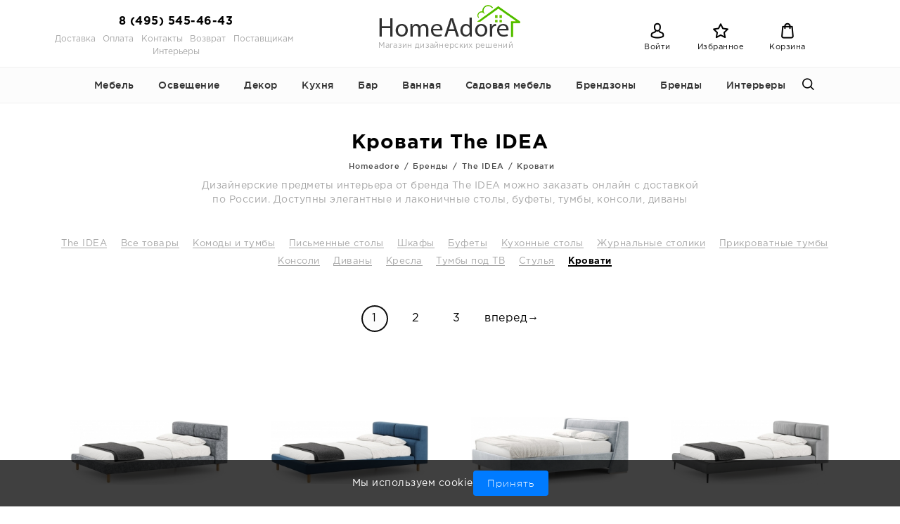

--- FILE ---
content_type: text/html; charset=UTF-8
request_url: https://www.homeadore.ru/brands/the_idea/bed-the-idea
body_size: 19799
content:
<!DOCTYPE html> <html> <head> <base href="https://www.homeadore.ru/"/> <title>Кровати The IDEA - полный каталог, купить в интернет-магазине HomeAdore </title> <meta http-equiv="Content-Type" content="text/html; charset=UTF-8" /> <meta name="description" content="Кровати The IDEA все товары, купить кровати the idea в интернет-магазине HomeAdore с доставкой по всей России" /> <meta name="keywords" content="кровати the idea, the idea, купить, доставка, самовывоз" /> <meta name="viewport" content="width=device-width, initial-scale=1" /> <meta name="robots" content="index, follow" /> <meta http-equiv="X-UA-Compatible" content="IE=edge" /> <meta name="format-detection" content="telephone=no"> <link rel="canonical" href="https://www.homeadore.ru/brands/the_idea/bed-the-idea"/> <link href="design/default/images/favicon.ico" rel="icon" type="image/x-icon"/> <link href="design/default/images/favicon.ico" rel="shortcut icon" type="image/x-icon"/> <link href="/design/default/build/app.css?id=2d12f04672b6d5025304" rel="stylesheet" type="text/css" media="screen"/> </head> <body> <div id="body_wrapper"> <div id="header" class='container'> <div class='col-md-4'> <a class='phone' href="tel:8 (495) 545-46-43">8 (495) 545-46-43</a> <ul class='menu'> <li ><a data-page="3" href="dostavka">Доставка</a></li> <li ><a data-page="2" href="oplata">Оплата</a></li> <li ><a data-page="6" href="contact">Контакты</a></li> <li ><a data-page="10" href="vozvrat">Возврат</a></li> <li ><a data-page="12" href="postavschikam">Поставщикам</a></li> <li ><a data-page="14" href="interery">Интерьеры</a></li> </ul> </div> <div class='col-md-4' id="logo"> <a href="/"> <img src="design/default/images/logo.png" title="HoMeAdore современные предметы интерьера" alt="HoMeAdore современные предметы интерьера"/> <span style='display:block; font-size:11px; margin-bottom:2px;'>Магазин дизайнерских решений</span> </a> </div> <div class='col-md-4 right_block'> <span class='icons flaticon-bars get_menu'>Меню</span> <span class='icons flaticon-avatar'> <a id="account" href='./user' data-popup="#login_form">Войти</a> </span> <a id="favourites_informer" class='icons flaticon-star' href='./favourites'>Избранное</a> <a id="cart_informer" class='icons flaticon-shopping-bag' href='./cart'>Корзина</a> <span class='icons flaticon-magnifying-glass mobile_search get_search'>Поиск</span> </div> </div> <div id="menu_catalog"> <div class='container wrap'> <span class='close flaticon-close'>Закрыть</span> <ul> <li><a href="catalog/mebel" title="Дизайнерская мебель">Мебель</a> <ul> <li><a href="catalog/stulya" title="Стулья для кухни, гостиной и офиса">Стулья</a> <ul> <li><a href="catalog/metallicheskie-stulya" title="Стулья на стальном каркасе">Стулья на стальном каркасе</a> </li> <li><a href="catalog/derevyannye-stulya" title="Стулья на деревяном каркасе">Стулья на деревяном каркасе</a> </li> <li><a href="catalog/plastik-chair" title="Пластиковые стулья">Пластиковые стулья</a> </li> <li><a href="catalog/high-backed-chairs" title="Стулья с высокой спинкой">Стулья с высокой спинкой</a> </li> <li><a href="catalog/chairs-without-armrests" title="Стулья без подлокотников">Стулья без подлокотников</a> </li> <li><a href="catalog/chairs-armrests" title="Стулья с подлокотниками">Стулья с подлокотниками</a> </li> <li><a href="catalog/leather-chairs" title="Стулья из кожи и экокожи">Стулья из кожи и экокожи</a> </li> <li><a href="catalog/swivel-ch" title="Стулья поворотные">Поворотные стулья</a> </li> </ul> </li> <li><a href="catalog/kresla" title="Кресла">Кресла</a> <ul> <li><a href="catalog/fireplace-chairs" title="Кресла каминные">Кресла каминные</a> </li> <li><a href="catalog/accent-chairs" title="Кресла акцентные">Кресла акцентные</a> </li> <li><a href="catalog/egg-chairs" title="Кресла Egg">Кресла Egg</a> </li> <li><a href="catalog/club-chair" title="Клубные кресла">Клубные кресла</a> </li> <li><a href="catalog/suspended-chairs" title="Кресла подвесные">Кресла подвесные</a> </li> <li><a href="catalog/swivel-chairs" title="Кресла поворотные">Кресла поворотные</a> </li> <li><a href="catalog/butterfly-chairs" title="Кресла-бабочка">Кресла-бабочка</a> </li> <li><a href="catalog/rocking-chairs" title="Кресла-качалки">Кресла-качалки</a> </li> <li><a href="catalog/recliner-chairs" title="Кресла-реклайнеры">Кресла-реклайнеры</a> </li> <li><a href="catalog/akapulko-chair" title="Кресла акапулько">Кресла акапулько</a> </li> <li><a href="catalog/slipper-chair" title="Кресла без подлокотников">Кресла без подлокотников</a> </li> <li><a href="catalog/ofisnye-kresla" title="Офисные кресла">Офисные кресла</a> </li> <li><a href="catalog/lounge-chairs" title="Лаунж кресла">Лаунж кресла</a> </li> </ul> </li> <li><a href="catalog/taburety" title="Табуреты">Табуреты</a> </li> <li><a href="catalog/obedennye-stoly" title="Столы для кухни">Кухонные столы</a> <ul> <li><a href="catalog/round-tables" title="Круглые и овальные столы">Круглые и овальные столы</a> </li> <li><a href="catalog/rectangular-table" title="Прямоугольные столы">Прямоугольные столы</a> </li> <li><a href="catalog/folding-table" title="Раздвижные столы">Раздвижные столы</a> </li> <li><a href="catalog/tables-glass" title="Столы стеклянные">Столы стеклянные</a> </li> <li><a href="catalog/tables-wooden" title="Столы деревянные">Столы деревянные</a> </li> <li><a href="catalog/ceramic-tables" title="Столы керамические">Столы керамические</a> </li> <li><a href="catalog/steel-table" title="Стальные столы">Стальные столы</a> </li> </ul> </li> <li><a href="catalog/bar-furniture" title="Барная мебель">Барная мебель</a> <ul> <li><a href="catalog/barnye-stulya" title="Барные стулья">Барные стулья</a> </li> <li><a href="catalog/bar-tables" title="Барные столы">Барные столы</a> </li> <li><a href="catalog/bar-cabinets" title="Барные шкафы">Барные шкафы</a> </li> <li><a href="catalog/bar-carts" title="Барные тележки">Барные тележки</a> </li> <li><a href="catalog/bar-racks" title="Барные стеллажи и полки">Барные стеллажи и полки</a> </li> <li><a href="catalog/bar-counters" title="Барные стойки">Барные стойки</a> </li> </ul> </li> <li><a href="catalog/pismennye-stoly" title="Письменные столы">Письменные столы</a> </li> <li><a href="catalog/dressing-table" title="Туалетные столики">Туалетные столики</a> </li> <li><a href="catalog/konsoli" title="Консоли">Консоли</a> </li> <li><a href="catalog/zhurnalnye-stoliki" title="Журнальные столики">Журнальные столики</a> <ul> <li><a href="catalog/coffee-tables" title="Кофейные столики">Кофейные столики</a> </li> <li><a href="catalog/auxiliary-tables" title="Вспомогательные столики">Вспомогательные столики</a> </li> <li><a href="catalog/side-tables" title="Приставные столики">Приставные столики</a> </li> <li><a href="catalog/transformer-tables" title="Столики раскладные">Столики раскладные</a> </li> <li><a href="catalog/tables-storage" title="Столики с местом для хранения">Столики с местом для хранения</a> </li> <li><a href="catalog/nest-tables" title="Столики матрёшки">Столики матрёшки</a> </li> <li><a href="catalog/trolley-tables" title="Столики тележки">Столики тележки</a> </li> <li><a href="catalog/round-oval-tables" title="Круглые и овальные столики">Круглые и овальные столики</a> </li> <li><a href="catalog/square-tables" title="Прямоугольные и квадратные столики">Прямоугольные и квадратные столики</a> </li> <li><a href="catalog/tables-unusual-shapes" title="Столики необычных форм">Столики необычных форм</a> </li> <li><a href="catalog/coffee-table-sets" title="Комплекты журнальных столов">Комплекты журнальных столов</a> </li> <li><a href="catalog/ceramic-countertops" title="Столики с керамической столешницей">Столики с керамической столешницей</a> </li> <li><a href="catalog/glass-tables" title="Столики с стеклянной столешницей">Столики с стеклянной столешницей</a> </li> <li><a href="catalog/wooden-table" title="Столики с деревянной столешницей">Столики с деревянной столешницей</a> </li> <li><a href="catalog/steel-table-top" title="Столики с стальной столешницей">Столики с стальной столешницей</a> </li> <li><a href="catalog/loft-style-tables" title="Столики в стиле лофт">Столики в стиле лофт</a> </li> <li><a href="catalog/tables-scandinavian" title="Столики в скандинавском стиле">Столики в скандинавском стиле</a> </li> <li><a href="catalog/elite-teble" title="Элитные журнальные столы">Элитные журнальные столы</a> </li> <li><a href="catalog/tables-wheels" title="Столики на колёсиках">Столики на колёсиках</a> </li> <li><a href="catalog/columns" title="Пьедесталы">Пьедесталы</a> </li> </ul> </li> <li><a href="catalog/krovati" title="Кровати и матрасы">Кровати и матрасы</a> <ul> <li><a href="catalog/matrasy" title="Матрасы">Матрасы</a> </li> <li><a href="catalog/karkasy-krovatej" title="Каркасы кроватей">Каркасы кроватей</a> </li> <li><a href="catalog/izgolovya" title="Изголовья">Изголовья</a> </li> <li><a href="catalog/dvuhyarusnye-krovati" title="Двухъярусные кровати">Двухъярусные кровати</a> </li> </ul> </li> <li><a href="catalog/divany" title="Диваны">Диваны</a> <ul> <li><a href="catalog/divany-pryamye" title="Диваны прямые">Диваны прямые</a> </li> <li><a href="catalog/divany-uglovye" title="Диваны угловые">Диваны угловые</a> </li> <li><a href="catalog/sofa-beds" title="Диваны-кровати">Диваны-кровати</a> </li> <li><a href="catalog/semi-circular-sofas" title="Полукруглые диваны">Полукруглые диваны</a> </li> </ul> </li> <li><a href="catalog/prikrovatnye-tumby" title="Прикроватные тумбы и столики">Прикроватные тумбы и столики</a> </li> <li><a href="catalog/stellazhi" title="Стеллажи">Стеллажи</a> </li> <li><a href="catalog/wardrobe" title="Шкафы для одежды">Шкафы для одежды</a> </li> <li><a href="catalog/komody" title="Комоды">Комоды</a> </li> <li><a href="catalog/showcase" title="Витрины">Витрины</a> </li> <li><a href="catalog/tv-tumby" title="Тумбы под телевизор">Тумбы под телевизор</a> </li> <li><a href="catalog/buffets" title="Буфеты и серванты">Буфеты и серванты</a> </li> <li><a href="catalog/library" title="Библиотеки">Библиотеки</a> </li> <li><a href="catalog/banquettes" title="Банкетки и скамейки">Банкетки и скамейки</a> </li> <li><a href="catalog/chest" title="Сундуки">Сундуки</a> </li> <li><a href="catalog/polki" title="Настенные полки">Настенные полки</a> </li> <li><a href="catalog/prihozhaya" title="Прихожая">Прихожая</a> <ul> <li><a href="catalog/hanger" title="Напольные вешалки">Напольные вешалки</a> </li> <li><a href="catalog/shoemakers" title="Обувницы">Обувницы</a> </li> <li><a href="catalog/housekeepers" title="Ключницы">Ключницы</a> </li> <li><a href="catalog/umbrella-stand" title="Подставки для зонтов">Подставки для зонтов</a> </li> <li><a href="catalog/wall-hangers" title="Настенные вешалки">Настенные вешалки</a> </li> </ul> </li> <li><a href="catalog/bathroom-furniture" title="Мебель для ванной">Мебель для ванной</a> </li> <li><a href="catalog/pufy" title="Пуфы">Пуфы</a> </li> <li><a href="catalog/kids" title="Мебель для детской">Мебель для детской</a> </li> <li><a href="catalog/shirmy" title="Ширмы">Ширмы</a> </li> </ul> </li> <li><a href="catalog/osveschenie" title="Освещение">Освещение</a> <ul> <li><a href="catalog/nastolnye-lampy" title="Настольные лампы">Настольные лампы</a> </li> <li><a href="catalog/podvesnye-svetilniki" title="Подвесные светильники">Подвесные светильники</a> </li> <li><a href="catalog/working-lamps" title="Лампы для рабочего стола">Лампы для рабочего стола</a> </li> <li><a href="catalog/bedside-lamps" title="Прикроватные светильники">Прикроватные светильники</a> </li> <li><a href="catalog/torshery" title="Торшеры">Торшеры</a> </li> <li><a href="catalog/bra" title="Бра">Бра</a> </li> <li><a href="catalog/potolochnye-svetilnki" title="Потолочные светильники">Потолочные светильники</a> </li> <li><a href="catalog/lyustry" title="Люстры">Люстры</a> </li> <li><a href="catalog/ulichnye-svetilniki" title="Уличные светильники">Уличные светильники</a> </li> <li><a href="catalog/plafony" title="Плафоны">Плафоны</a> </li> <li><a href="catalog/abazhury" title="Абажуры">Абажуры</a> </li> <li><a href="catalog/aksessuary-svet" title="Аксессуары для подключения">Аксессуары для подключения</a> </li> <li><a href="catalog/vstraivaemye-svetilniki" title="Встраиваемые светильники">Встраиваемые светильники</a> </li> <li><a href="catalog/air-wipers" title="Вентиляторы">Вентиляторы</a> </li> <li><a href="catalog/track-lights" title="Трековые светильники">Трековые светильники</a> </li> </ul> </li> <li><a href="catalog/decor-interer" title="Дизайнерский декор для интерьера">Декор</a> <ul> <li><a href="catalog/dekorativnye-vazy" title="Декоративные дизайнерские вазы">Вазы</a> <ul> <li><a href="catalog/glass-vases" title="Вазы из стекла">Вазы из стекла</a> </li> <li><a href="catalog/vases-ceramic" title="Вазы из керамики и фарфора">Вазы из керамики и фарфора</a> </li> <li><a href="catalog/vases-metal" title="Вазы из металла">Вазы из металла</a> </li> <li><a href="catalog/vases-wood" title="Вазы из дерева">Вазы из дерева</a> </li> <li><a href="catalog/polymer-vases" title="Вазы из полимеров">Вазы из полимеров</a> </li> <li><a href="catalog/сhinese-vases" title="Китайские вазы">Китайские вазы</a> </li> <li><a href="catalog/vases-lid" title="Вазы с крышкой">Вазы с крышкой</a> </li> <li><a href="catalog/decorative-bottles" title="Декоративные бутыли">Декоративные бутыли</a> </li> <li><a href="catalog/vases-head" title="Вазы в форме головы">Вазы в форме головы</a> </li> <li><a href="catalog/vazy-dlya-tsvetov" title="Вазы для цветов">Вазы для цветов</a> </li> <li><a href="catalog/vazy-loft" title="Вазы Лофт / Индустриальный">Вазы Лофт / Индустриальный</a> </li> <li><a href="catalog/vazy-eko" title="Вазы Скандинавский / Экостиль">Вазы Скандинавский / Экостиль</a> </li> <li><a href="catalog/vazy-klassika" title="Вазы Классика">Вазы Классика</a> </li> <li><a href="catalog/vazy-kantri" title="Вазы Прованс / Кантри">Вазы Прованс / Кантри</a> </li> <li><a href="catalog/vazy-minimalizm" title="Вазы Минимализм / Хай-тек">Вазы Минимализм / Хай-тек</a> </li> <li><a href="catalog/vazy-ardeko" title="Вазы Ар-деко / Глэм">Вазы Ар-деко / Глэм</a> </li> <li><a href="catalog/vazy-etno" title="Вазы Этно / Бохо">Вазы Этно / Бохо</a> </li> </ul> </li> <li><a href="catalog/statuetki" title="Интерьерные дизайнерские статуэтки">Интерьерные дизайнерские статуэтки</a> <ul> <li><a href="catalog/figurines-animals" title="Статуэтки животных">Статуэтки животных</a> </li> <li><a href="catalog/figurines-fish" title="Статуэтки рыб">Статуэтки рыб</a> </li> <li><a href="catalog/figurines-birds" title="Статуэтки птиц">Статуэтки птиц</a> </li> <li><a href="catalog/people" title="Статуэтки с человеческим образом">Статуэтки с человеческим образом</a> </li> <li><a href="catalog/plant-figurines" title="Статуэтки флора">Статуэтки флора</a> </li> <li><a href="catalog/discs" title="Декоративные диски">Декоративные диски</a> </li> <li><a href="catalog/insects" title="Статуэтки с насекомыми">Статуэтки с насекомыми</a> </li> <li><a href="catalog/spheres" title="Сферы, обелиски">Сферы, обелиски</a> </li> <li><a href="catalog/floor-figures" title="Напольные фигурки и статуэтки">Напольные фигурки и статуэтки</a> </li> <li><a href="catalog/without" title="Статуэтки без категории">Статуэтки без категории</a> </li> </ul> </li> <li><a href="catalog/zerkala" title="Зеркала">Зеркала</a> <ul> <li><a href="catalog/wall-mirrors" title="Настенные зеркала">Настенные зеркала</a> </li> <li><a href="catalog/floor-mirrors" title="Напольные зеркала">Напольные зеркала</a> </li> <li><a href="catalog/table-mirrors" title="Настольные зеркала">Настольные зеркала</a> </li> <li><a href="catalog/round-mirrors" title="Круглые зеркала">Круглые зеркала</a> </li> <li><a href="catalog/shaped-mirrors" title="Фигурные зеркала">Фигурные зеркала</a> </li> <li><a href="catalog/oval-mirrors" title="Овальные зеркала">Овальные зеркала</a> </li> <li><a href="catalog/rectangular-mirrors" title="Прямоугольные зеркала">Прямоугольные зеркала</a> </li> <li><a href="catalog/mirrors-belt" title="Зеркала на ремне">Зеркала на ремне</a> </li> <li><a href="catalog/mirror-panels" title="Зеркальные панно">Зеркальные панно</a> </li> </ul> </li> <li><a href="catalog/diffuzory" title="Аромадиффузоры">Аромадиффузоры</a> <ul> <li><a href="catalog/diffusers-flowers" title="Ароматические диффузоры цветы">Ароматические диффузоры цветы</a> </li> <li><a href="catalog/diffusers-sticks" title="Аромадиффузоры с палочками">Аромадиффузоры с палочками</a> </li> <li><a href="catalog/interior-sprays" title="Интерьерные спреи">Интерьерные спреи</a> </li> <li><a href="catalog/fillers-aromadiffuser" title="Наполнители для аромадиффузора">Наполнители для аромадиффузора</a> </li> <li><a href="catalog/scented-candles" title="Ароматические свечи">Ароматические свечи</a> </li> <li><a href="catalog/gift-pack" title="Ароматические комплекты">Ароматические комплекты</a> </li> </ul> </li> <li><a href="catalog/posters" title="Постеры">Постеры</a> <ul> <li><a href="catalog/poster-animal" title="Постеры с животными">Постеры с животными</a> </li> <li><a href="catalog/poster-fish" title="Постеры с рыбами">Постеры с рыбами</a> </li> <li><a href="catalog/poster-garden" title="Постеры с растениями">Постеры с растениями</a> </li> <li><a href="catalog/poster-abstraction" title="Постеры с абстракциями">Постеры с абстракциями</a> </li> <li><a href="catalog/poster-urban" title="Постеры урбанистические">Постеры урбанистические</a> </li> <li><a href="catalog/poster-landscapes" title="Постеры с пейзажами">Постеры с пейзажами</a> </li> <li><a href="catalog/poster-map" title="Постеры с картами">Постеры с картами</a> </li> <li><a href="catalog/poster-bird" title="Постеры с птицами">Постеры с птицами</a> </li> <li><a href="catalog/poster-sketches" title="Постеры эскизы">Постеры эскизы</a> </li> <li><a href="catalog/poster-people" title="Постеры с людьми">Постеры с людьми</a> </li> <li><a href="catalog/posters-children-themes" title="Постеры детская тематика">Постеры детская тематика</a> </li> <li><a href="catalog/posters-сars-equipment" title="Постеры Машины и Техника">Постеры Машины и Техника</a> </li> <li><a href="catalog/postery-boats-yachts" title="Постеры Лодки и Яхты">Постеры Лодки и Яхты</a> </li> <li><a href="catalog/postery-still-lifes" title="Постеры Натюрморты">Постеры Натюрморты</a> </li> </ul> </li> <li><a href="catalog/kartiny-i-panno" title="Картины">Картины</a> </li> <li><a href="catalog/metal-panels" title="Панно из металла">Панно из металла</a> </li> <li><a href="catalog/wood-panels" title="Панно из дерева">Панно из дерева</a> </li> <li><a href="catalog/watch" title="Часы">Часы</a> <ul> <li><a href="catalog/chasy" title="Настенные часы">Настенные часы</a> </li> <li><a href="catalog/table-clock" title="Настольные часы">Настольные часы</a> </li> <li><a href="catalog/grandfather-clock" title="Напольные часы">Напольные часы</a> </li> <li><a href="catalog/hourglass" title="Песочные часы">Песочные часы</a> </li> </ul> </li> <li><a href="catalog/podsvechniki" title="Подсвечники">Подсвечники</a> </li> <li><a href="catalog/svechi" title="Декоративные свечи">Декоративные свечи</a> </li> <li><a href="catalog/bas" title="Барельефы">Барельефы</a> </li> <li><a href="catalog/wall-masks" title="Маскароны">Маскароны</a> </li> <li><a href="catalog/dekorativnye-blyuda" title="Декоративные блюда">Декоративные блюда</a> </li> <li><a href="catalog/fotoramki" title="Фоторамки">Фоторамки</a> </li> <li><a href="catalog/derzhateli-foto" title="Держатели фото">Держатели фото</a> </li> <li><a href="catalog/shkatulki" title="Шкатулки">Шкатулки</a> </li> <li><a href="catalog/derzhateli-ukrashenij" title="Держатели украшений">Держатели украшений</a> </li> <li><a href="catalog/derzhateli-knig" title="Держатели для книг">Держатели для книг</a> </li> <li><a href="catalog/tekstil" title="Текстиль">Текстиль</a> <ul> <li><a href="catalog/kovry" title="Ковры">Ковры</a> <ul> <li><a href="catalog/wool-carpet" title="Шерстяные ковры">Шерстяные ковры</a> </li> <li><a href="catalog/carpet-jute" title="Ковры из джута">Ковры из джута</a> </li> <li><a href="catalog/carpet-cotton" title="Хлопковые ковры">Хлопковые ковры</a> </li> <li><a href="catalog/carpet-polyester" title="Ковры из полиэфира">Ковры из полиэфира</a> </li> <li><a href="catalog/leather-carpets" title="Ковры из кожи">Ковры из кожи</a> </li> </ul> </li> <li><a href="catalog/dekorativnye-podushki" title="Декоративные подушки">Декоративные подушки</a> </li> <li><a href="catalog/pledy" title="Пледы">Пледы</a> </li> <li><a href="catalog/bed-linen" title="Постельное бельё">Постельное бельё</a> <ul> <li><a href="catalog/sheet" title="Простыни">Простыни</a> </li> <li><a href="catalog/duvet-cover" title="Пододеяльники">Пододеяльники</a> </li> <li><a href="catalog/pillowcase" title="Наволочки">Наволочки</a> </li> <li><a href="catalog/double-sets" title="Двуспальные комплекты">Двуспальные комплекты</a> </li> <li><a href="catalog/half-bed-sets" title="Полутороспальные комплекты">Полутороспальные комплекты</a> </li> <li><a href="catalog/childrens-kits" title="Детские комплекты белья">Детские комплекты белья</a> </li> </ul> </li> <li><a href="catalog/bath-towel" title="Банные полотенца">Банные полотенца</a> </li> <li><a href="catalog/bathrobe" title="Халаты">Халаты</a> </li> <li><a href="catalog/pillow-filler" title="Наполнители для подушек">Наполнители для подушек</a> </li> <li><a href="catalog/tulle-curtains" title="Тюли и шторы">Тюли и шторы</a> </li> </ul> </li> <li><a href="catalog/artificial-flowers" title="Искусственные цветы">Искусственные цветы</a> </li> <li><a href="catalog/florariumy" title="Флорариумы">Флорариумы</a> </li> <li><a href="catalog/kashpo" title="Кашпо">Кашпо</a> </li> <li><a href="catalog/organajzery" title="Органайзеры">Органайзеры</a> </li> <li><a href="catalog/korziny" title="Корзины">Корзины</a> </li> <li><a href="catalog/ofisnye-tovary" title="Офисные товары">Офисные товары</a> <ul> <li><a href="catalog/melochi" title="Мелочи">Мелочи</a> </li> <li><a href="catalog/bloknoty" title="Блокноты">Блокноты</a> </li> </ul> </li> <li><a href="catalog/novyj-god-dekor" title="Новый Год декор">Новый Год декор</a> </li> </ul> </li> <li><a href="catalog/kuhnya" title="Кухонные принадлежности и аксессуары">Кухня</a> <ul> <li><a href="catalog/tarelki" title="Посуда для сервировки">Посуда для сервировки</a> <ul> <li><a href="catalog/flat-plate" title="Тарелки для вторых блюд">Тарелки для вторых блюд</a> </li> <li><a href="catalog/deep-dish" title="Тарелки для первых блюд">Тарелки для первых блюд</a> </li> <li><a href="catalog/saucers" title="Блюдца">Блюдца</a> </li> <li><a href="catalog/platforms" title="Платформы для сервировки">Платформы для сервировки</a> </li> <li><a href="catalog/serving-boards" title="Сервировочные доски">Сервировочные доски</a> </li> <li><a href="catalog/mini-bowls" title="Маленькие чаши">Маленькие чаши</a> </li> <li><a href="catalog/salatnitsy" title="Салатницы и миски">Салатницы и миски</a> </li> <li><a href="catalog/pans-serving" title="Кастрюли и сковороды для подачи">Кастрюли и сковороды для подачи</a> </li> <li><a href="catalog/menazhnitsy" title="Менажницы">Менажницы</a> </li> <li><a href="catalog/tortovnitsy" title="Тортовницы">Тортовницы</a> </li> <li><a href="catalog/bonbonerki" title="Бонбоньерки конфетницы">Бонбоньерки конфетницы</a> </li> <li><a href="catalog/vazy-fruktov" title="Вазы для фруктов">Вазы для фруктов</a> </li> <li><a href="catalog/shelves-serving" title="Этажерки для сервировки">Этажерки для сервировки</a> </li> <li><a href="catalog/sets-dishes" title="Наборы посуды">Наборы посуды</a> </li> <li><a href="catalog/bread-baskets" title="Корзинки для хлеба">Корзинки для хлеба</a> </li> </ul> </li> <li><a href="catalog/accessories-serving" title="Аксессуары для сервировки">Аксессуары для сервировки</a> <ul> <li><a href="catalog/domes" title="Куполы">Куполы</a> </li> <li><a href="catalog/podnosy" title="Подносы">Подносы</a> </li> <li><a href="catalog/salfetki" title="Салфетки и салфетницы">Салфетки и салфетницы</a> </li> <li><a href="catalog/dlya-spetsij" title="Наборы для специй">Наборы для специй</a> </li> <li><a href="catalog/toothpickholder" title="Держатели для зубочисток">Держатели для зубочисток</a> </li> <li><a href="catalog/table-textiles" title="Столовый текстиль">Столовый текстиль</a> </li> <li><a href="catalog/serving-mats" title="Подстановочные салфетки">Подстановочные салфетки</a> </li> <li><a href="catalog/marmity" title="Мармиты">Мармиты</a> </li> <li><a href="catalog/egg-stands" title="Подставки для яиц">Подставки для яиц</a> </li> </ul> </li> <li><a href="catalog/chay-kofe" title="Посуда для чая и кофе">Посуда для чая и кофе</a> <ul> <li><a href="catalog/circle-tea" title="Кружки для чая">Кружки для чая</a> </li> <li><a href="catalog/coffee-mugs" title="Кружки для кофе">Кружки для кофе</a> </li> <li><a href="catalog/kettle" title="Чайники">Чайники</a> </li> <li><a href="catalog/coffeepot" title="Кофейники">Кофейники</a> </li> <li><a href="catalog/creamer" title="Сливочники">Сливочники</a> </li> <li><a href="catalog/sugar-bowl" title="Сахарницы">Сахарницы</a> </li> <li><a href="catalog/tea-kettles" title="Заварники">Заварники</a> </li> <li><a href="catalog/tea-set" title="Сервизы">Сервизы</a> </li> <li><a href="catalog/insulated-cups" title="Термокружки">Термокружки</a> </li> </ul> </li> <li><a href="catalog/tableware" title="Столовые приборы">Столовые приборы</a> <ul> <li><a href="catalog/16-items" title="Наборы 16 предметов">Наборы 16 предметов</a> </li> <li><a href="catalog/18-items" title="Наборы 18 предметов">Наборы 18 предметов</a> </li> <li><a href="catalog/24-items" title="Наборы 24 предмета">Наборы 24 предмета</a> </li> <li><a href="catalog/30-items" title="Набор 30 предметов">Набор 30 предметов</a> </li> <li><a href="catalog/42-items" title="Наборы 42 предмета">Наборы 42 предмета</a> </li> <li><a href="catalog/72-items" title="Наборы 72 предмета">Наборы 72 предмета</a> </li> <li><a href="catalog/130-items" title="Наборы 130 предметов">Наборы 130 предметов</a> </li> <li><a href="catalog/fork" title="Вилки">Вилки</a> </li> <li><a href="catalog/spoon" title="Ложки">Ложки</a> </li> <li><a href="catalog/table-knife" title="Столовые ножи">Столовые ножи</a> </li> <li><a href="catalog/steik-items" title="Приборы для стейка">Приборы для стейка</a> </li> <li><a href="catalog/childrens-cutlery" title="Детские столовые приборы">Детские столовые приборы</a> </li> </ul> </li> <li><a href="catalog/posuda-dlya-kuhni" title="Посуда для приготовления">Посуда для приготовления</a> <ul> <li><a href="catalog/pans" title="Сковороды и сотейники">Сковороды и сотейники</a> </li> <li><a href="catalog/cookware" title="Кастрюли">Кастрюли</a> </li> <li><a href="catalog/baking-dishes" title="Посуда для запекания">Посуда для запекания</a> </li> <li><a href="catalog/sets-pots" title="Наборы">Наборы</a> </li> <li><a href="catalog/caps" title="Крышки">Крышки</a> </li> <li><a href="catalog/freezers" title="Мороженицы">Мороженицы</a> </li> <li><a href="catalog/measuring containers" title="Мерные ёмкости">Мерные ёмкости</a> </li> </ul> </li> <li><a href="catalog/storage" title="Ёмкости для хранения">Ёмкости для хранения</a> <ul> <li><a href="catalog/breadbin" title="Хлебницы">Хлебницы</a> </li> <li><a href="catalog/food-banks" title="Банки">Банки</a> </li> <li><a href="catalog/storage-containers" title="Контейнеры для продуктов">Контейнеры для продуктов</a> </li> <li><a href="catalog/lubricators" title="Маслёнки">Маслёнки</a> </li> <li><a href="catalog/oil-and-vinegar" title="Ёмкости для масла и уксуса">Ёмкости для масла и уксуса</a> </li> </ul> </li> <li><a href="catalog/aksessuary" title="Аксессуары">Аксессуары</a> <ul> <li><a href="catalog/kitchen-organizer" title="Кухонные органайзеры">Кухонные органайзеры</a> </li> <li><a href="catalog/dryers-glassware" title="Сушилки для посуды">Сушилки для посуды</a> </li> <li><a href="catalog/organizers-shell" title="Органайзеры для раковины">Органайзеры для раковины</a> </li> <li><a href="catalog/bins" title="Мусорные вёдра">Мусорные вёдра</a> </li> <li><a href="catalog/paper-towels" title="Держатели бумажных полотенец">Держатели бумажных полотенец</a> </li> <li><a href="catalog/brush-dishes" title="Щётки для посуды">Щётки для посуды</a> </li> <li><a href="catalog/soap-disp" title="Диспенсеры для мыла">Диспенсеры для мыла</a> </li> <li><a href="catalog/rails-stands" title="Рейлинги и подставки">Рейлинги и подставки</a> </li> <li><a href="catalog/kitchen-towel" title="Кухонные полотенца и прихватки">Кухонные полотенца и прихватки</a> </li> </ul> </li> <li><a href="catalog/inventar" title="Кухонные инструменты">Кухонные инструменты</a> <ul> <li><a href="catalog/knives" title="Ножи">Ножи</a> </li> <li><a href="catalog/cutting-board" title="Разделочные доски">Разделочные доски</a> </li> <li><a href="catalog/baking-supplies" title="Принадлежности для выпечки">Принадлежности для выпечки</a> </li> <li><a href="catalog/kitchen-hitch" title="Кухонная навеска">Кухонная навеска</a> </li> <li><a href="catalog/graters" title="Тёрки и измельчители">Тёрки и измельчители</a> </li> <li><a href="catalog/peelers" title="Овощечистки">Овощечистки</a> </li> </ul> </li> <li><a href="catalog/lanch-boksy" title="Ланч-боксы">Ланч-боксы</a> </li> <li><a href="catalog/flyagi-i-termosy" title="Фляги и термосы">Фляги и термосы</a> <ul> <li><a href="catalog/thermos-flasks" title="Термосы">Термосы</a> </li> <li><a href="catalog/water-bottles" title="Бутылки для воды">Бутылки для воды</a> </li> <li><a href="catalog/сooling-glasses" title="Стаканы для охлаждения">Стаканы для охлаждения</a> </li> </ul> </li> </ul> </li> <li><a href="catalog/bar" title="Бар">Бар</a> <ul> <li><a href="catalog/wine-glasses" title="Бокалы для вина">Бокалы для вина</a> </li> <li><a href="catalog/champagne-glasses" title="Бокалы для шампанского">Бокалы для шампанского</a> </li> <li><a href="catalog/whisky-dishes" title="Бокалы для виски">Бокалы для виски</a> </li> <li><a href="catalog/cognac-brandy" title="Бокалы для коньяка и бренди">Бокалы для коньяка и бренди</a> </li> <li><a href="catalog/stacks-shots" title="Стопки и шоты">Стопки и шоты</a> </li> <li><a href="catalog/glassware-cocktails" title="Бокалы для коктейлей">Бокалы для коктейлей</a> </li> <li><a href="catalog/stakany" title="Стаканы">Стаканы</a> </li> <li><a href="catalog/glasses-beer" title="Бокалы для пива">Бокалы для пива</a> </li> <li><a href="catalog/grafiny-dekantery" title="Графины и декантеры">Графины и декантеры</a> </li> <li><a href="catalog/acessories-bar" title="Принадлежности">Принадлежности</a> </li> <li><a href="catalog/jug" title="Кувшины">Кувшины</a> </li> <li><a href="catalog/bucket-champagne" title="Ведра для льда и шампанского">Ведра для льда и шампанского</a> </li> <li><a href="catalog/lemonade" title="Диспенсеры для напитков">Диспенсеры для напитков</a> </li> <li><a href="catalog/syrups" title="Сиропы, пюре">Сиропы, пюре</a> </li> </ul> </li> <li><a href="catalog/vannaya" title="Ванная">Ванная</a> <ul> <li><a href="catalog/mylnitsy" title="Мыльницы">Мыльницы</a> </li> <li><a href="catalog/dispensery" title="Диспенсеры">Диспенсеры</a> </li> <li><a href="catalog/stakany-i-podstavki" title="Стаканы и подставки">Стаканы и подставки</a> </li> <li><a href="catalog/ershiki" title="Ёршики">Ёршики</a> </li> <li><a href="catalog/organajzery-polki" title="Органайзеры - полки">Органайзеры - полки</a> </li> <li><a href="catalog/drugoe-vanna" title="Другое">Другое</a> </li> <li><a href="catalog/korziny-dlya-belya" title="Корзины для белья">Корзины для белья</a> </li> </ul> </li> <li><a href="catalog/sadovaya-mebel" title="Садовая мебель">Садовая мебель</a> <ul> <li><a href="catalog/garden-tables" title="Столы для террасы и сада">Садовые столы</a> </li> <li><a href="catalog/outdoor-chairs" title="Стулья садовые">Стулья садовые</a> </li> <li><a href="catalog/outdoor-bar-stools" title="Уличные барные стулья">Уличные барные стулья</a> </li> <li><a href="catalog/outdoor-sofas" title="Садовые диваны">Садовые диваны</a> </li> <li><a href="catalog/outdoor-armchairs" title="Садовые кресла">Садовые кресла</a> </li> <li><a href="catalog/outdoor-furniture-sets" title="Комплекты садовой мебели">Комплекты садовой мебели</a> </li> <li><a href="catalog/loungers" title="Шезлонги садовые">Шезлонги садовые</a> </li> <li><a href="catalog/hanging-chairs" title="Садовые подвесные кресла">Садовые подвесные кресла</a> </li> <li><a href="catalog/garen-coffetable" title="Уличные журнальные столики">Уличные журнальные столики</a> </li> <li><a href="catalog/pufy-sadovye" title="Пуфы садовые">Пуфы садовые</a> </li> <li><a href="catalog/garden-benches" title="Скамейки садовые">Скамейки садовые</a> </li> <li><a href="catalog/outdoor-rugs" title="Уличные ковры">Уличные ковры</a> </li> <li><a href="catalog/accessories-street" title="Комплектующие">Комплектующие</a> </li> </ul> </li> <li><a href="catalog/brendzony" title="Брендзоны">Брендзоны</a> <ul> <li><a href="brands/julia_grup" title="La Forma">La Forma</a> <ul class='brandzone'> <li><a href="brands/julia_grup/la-forma-sideboard" title="Серванты и комоды La Forma">Серванты и комоды La Forma</a> </li> <li><a href="brands/julia_grup/la-forma-tv" title="Тумбы под телевизор La Forma">Тумбы под телевизор La Forma</a> </li> <li><a href="brands/julia_grup/la-forma-racking" title="Стеллажи и витрины La Forma">Стеллажи и витрины La Forma</a> </li> <li><a href="brands/julia_grup/la-forma-bedside" title="Прикроватные тумбочки La Forma">Прикроватные тумбочки La Forma</a> </li> <li><a href="brands/julia_grup/divany-julia-grup" title="Диваны и кушетки La Forma">Диваны и кушетки La Forma</a> </li> <li><a href="brands/julia_grup/kresla-julia-grup" title="Кресла La Forma">Кресла La Forma</a> </li> <li><a href="brands/julia_grup/la-forma-desk" title="Письменные столы La Forma">Письменные столы La Forma</a> </li> <li><a href="brands/julia_grup/la-forma-kitchen-table" title="Кухонные столы La Forma">Кухонные столы La Forma</a> </li> <li><a href="brands/julia_grup/la-forma-console" title="Консоли La Forma">Консоли La Forma</a> </li> <li><a href="brands/julia_grup/la-forma-coffee-table" title="Журнальные столики La Forma">Журнальные столики La Forma</a> </li> <li><a href="brands/julia_grup/stulya-julia-grup" title="Стулья La Forma">Стулья La Forma</a> </li> <li><a href="brands/julia_grup/la-forma-bar-stool" title="Барные стулья La Forma">Барные стулья La Forma</a> </li> <li><a href="brands/julia_grup/la-forma-stool" title="Табуреты La Forma">Табуреты La Forma</a> </li> <li><a href="brands/julia_grup/la-forma-banquettes" title="Скамейки и банкетки La Forma">Скамейки и банкетки La Forma</a> </li> <li><a href="brands/julia_grup/pufy-julia-grup" title="Пуфы La Forma">Пуфы La Forma</a> </li> <li><a href="brands/julia_grup/krovati-julia-grup" title="Кровати La Forma">Кровати La Forma</a> </li> <li><a href="brands/julia_grup/la-forma-gardenfur" title="Уличная мебель La Forma">Уличная мебель La Forma</a> </li> <li><a href="brands/julia_grup/la-forma-bathroom" title="Мебель и аксессуары для ванной La Forma">Мебель и аксессуары для ванной La Forma</a> </li> <li><a href="brands/julia_grup/polki-julia-grup" title="Настенные полки La Forma">Настенные полки La Forma</a> </li> <li><a href="brands/julia_grup/veshalki-julia-grup" title="Вешалки La Forma">Вешалки La Forma</a> </li> <li><a href="brands/julia_grup/svet-julia-grup" title="Освещение La Forma">Освещение La Forma</a> </li> <li><a href="brands/julia_grup/dekor-julia-grup" title="Декор La Forma">Декор La Forma</a> </li> <li><a href="brands/julia_grup/la-forma-picture" title="Картины и панно La Forma">Картины и панно La Forma</a> </li> <li><a href="brands/julia_grup/la-forma-vases-dishes" title="Декоративные вазы и блюда La Forma">Декоративные вазы и блюда La Forma</a> </li> <li><a href="brands/julia_grup/zerkala-julia-grup" title="Зеркала La Forma">Зеркала La Forma</a> </li> <li><a href="brands/julia_grup/podushki-julia-grup" title="Подушки La Forma">Подушки La Forma</a> </li> <li><a href="brands/julia_grup/kovry-julia-grup" title="Ковры La Forma">Ковры La Forma</a> </li> <li><a href="brands/julia_grup/pledy-julia-grup" title="Пледы La Forma">Пледы La Forma</a> </li> <li><a href="brands/julia_grup/ps-julia-grup" title="Подушки для стульев La Forma">Подушки для стульев La Forma</a> </li> <li><a href="brands/julia_grup/kuhonnye-aksessuary-julia-grup" title="Кухонные аксессуары La Forma">Кухонные аксессуары La Forma</a> </li> <li><a href="brands/julia_grup/flowerpot-la-forma" title="Кашпо La Forma">Кашпо La Forma</a> </li> <li><a href="brands/julia_grup/komp-la-forma" title="Комплектующие La Forma">Комплектующие La Forma</a> </li> </ul> </li> <li><a href="brands/angel-cerda" title="Angel Cerda">Angel Cerda</a> <ul class='brandzone'> <li><a href="brands/angel-cerda/chair-angel-cerda" title="Стулья Angel Cerda">Стулья Angel Cerda</a> </li> <li><a href="brands/angel-cerda/kresla-angel-cerda" title="Кресла Angel Cerda">Кресла Angel Cerda</a> </li> <li><a href="brands/angel-cerda/divany-angel-cerda" title="Диваны Angel Cerda">Диваны Angel Cerda</a> </li> <li><a href="brands/angel-cerda/stoly-angelcerda" title="Кухонные столы Angel Cerda">Кухонные столы Angel Cerda</a> </li> <li><a href="brands/angel-cerda/desk-angelcerda" title="Рабочие столы Angel Cerda">Рабочие столы Angel Cerda</a> </li> <li><a href="brands/angel-cerda/dressing-table-angel-cerda" title="Туалетные столики Angel Cerda">Туалетные столики Angel Cerda</a> </li> <li><a href="brands/angel-cerda/angel-cerda_stellazhi" title="Стеллажи и витрины Angel Cerda">Стеллажи и витрины Angel Cerda</a> </li> <li><a href="brands/angel-cerda/angel-cerda_tv" title="Тумбы под TV Angel Cerda">Тумбы под TV Angel Cerda</a> </li> <li><a href="brands/angel-cerda/angel-cerda-komod" title="Комоды и тумбы Angel Cerda">Комоды и тумбы Angel Cerda</a> </li> <li><a href="brands/angel-cerda/angel-cerda-mesilla" title="Прикроватные тумбы Angel Cerda">Прикроватные тумбы Angel Cerda</a> </li> <li><a href="brands/angel-cerda/angel-cerda-bed" title="Кровати Angel Cerda">Кровати Angel Cerda</a> </li> <li><a href="brands/angel-cerda/angel-cerda-console" title="Консольные столики Angel Cerda">Консольные столики Angel Cerda</a> </li> <li><a href="brands/angel-cerda/angel-cerda-auxiliary-tables" title="Журнальные и вспомогательные столики Angel Cerda">Журнальные и вспомогательные столики Angel Cerda</a> </li> <li><a href="brands/angel-cerda/angel-cerda-mirror" title="Зеркала Angel Cerda">Зеркала Angel Cerda</a> </li> <li><a href="brands/angel-cerda/puf-angel-cerda" title="Пуфы Angel Cerda">Пуфы Angel Cerda</a> </li> </ul> </li> <li><a href="brands/the_idea" title="The IDEA">The IDEA</a> <ul class='brandzone'> <li><a href="brands/the_idea/komody-the-idea" title="Комоды и тумбы">Комоды и тумбы</a> </li> <li><a href="brands/the_idea/work-the-idea" title="Письменные столы">Письменные столы</a> </li> <li><a href="brands/the_idea/shkafy-the-idea" title="Шкафы">Шкафы</a> </li> <li><a href="brands/the_idea/bufety-the-idea" title="Буфеты">Буфеты</a> </li> <li><a href="brands/the_idea/kitchen-the-idea" title="Кухонные столы">Кухонные столы</a> </li> <li><a href="brands/the_idea/zhurnalnye-the-idea" title="Журнальные столики">Журнальные столики</a> </li> <li><a href="brands/the_idea/prikrovatnye-the-idea" title="Прикроватные тумбы">Прикроватные тумбы</a> </li> <li><a href="brands/the_idea/konsoli-the-idea" title="Консоли">Консоли</a> </li> <li><a href="brands/the_idea/divany-the-idea" title="Диваны">Диваны</a> </li> <li><a href="brands/the_idea/kresla-the-idea" title="Кресла">Кресла</a> </li> <li><a href="brands/the_idea/tv-the-idea" title="Тумбы под ТВ">Тумбы под ТВ</a> </li> <li><a href="brands/the_idea/chair-the-idea" title="Стулья">Стулья</a> </li> <li><a href="brands/the_idea/bed-the-idea" title="Кровати">Кровати</a> </li> </ul> </li> <li><a href="brands/bergenson-bjorn" title="Bergenson Bjorn">Bergenson Bjorn</a> <ul class='brandzone'> <li><a href="brands/bergenson-bjorn/polki-bergenson-bjorn" title="Полки">Полки</a> </li> <li><a href="brands/bergenson-bjorn/veshalki-bergenson-bjorn" title="Вешалки">Вешалки</a> </li> <li><a href="brands/bergenson-bjorn/coffeetable-bergenson-bjorn" title="Журнальные столики">Журнальные столики</a> </li> <li><a href="brands/bergenson-bjorn/сhairs-bergenson-bjorn" title="Стулья, кресла, пуфы">Стулья, кресла, пуфы</a> </li> <li><a href="brands/bergenson-bjorn/mirror-bergenson-bjorn" title="Зеркала">Зеркала</a> </li> <li><a href="brands/bergenson-bjorn/dining-tables-bergenson-bjorn" title="Обеденные столы">Обеденные столы</a> </li> </ul> </li> <li><a href="brands/eichholtz" title="Eichholtz">Eichholtz</a> <ul class='brandzone'> <li><a href="brands/eichholtz/eichholtz-sideboard" title="Комоды, буфеты и витрины Eichholtz">Комоды, буфеты и витрины Eichholtz</a> </li> <li><a href="brands/eichholtz/eichholtz-kitchen-tables" title="Столы обеденные Eichholtz">Столы обеденные Eichholtz</a> </li> <li><a href="brands/eichholtz/eichholtz-console" title="Консольные столики Eichholtz">Консольные столики Eichholtz</a> </li> <li><a href="brands/eichholtz/eichholtz-desk" title="Письменные столы Eichholtz">Письменные столы Eichholtz</a> </li> <li><a href="brands/eichholtz/eichholtz-chair" title="Стулья Eichholtz">Стулья Eichholtz</a> </li> <li><a href="brands/eichholtz/eichholtz-bar-stool" title="Барные стулья Eichholtz">Барные стулья Eichholtz</a> </li> <li><a href="brands/eichholtz/eichholtz-armchair" title="Кресла Eichholtz">Кресла Eichholtz</a> </li> <li><a href="brands/eichholtz/eichholtz-mirror" title="Зеркала Eichholtz">Зеркала Eichholtz</a> </li> <li><a href="brands/eichholtz/eichholtz-poster" title="Постеры Eichholtz">Постеры Eichholtz</a> </li> <li><a href="brands/eichholtz/eichholtz-candlestick" title="Подсвечники Eichholtz">Подсвечники Eichholtz</a> </li> <li><a href="brands/eichholtz/eichholtz-sofa" title="Диваны Eichholtz">Диваны Eichholtz</a> </li> <li><a href="brands/eichholtz/eichholtz-chandelier" title="Люстры Eichholtz">Люстры Eichholtz</a> </li> <li><a href="brands/eichholtz/eichholtz-torchere" title="Торшеры Eichholtz">Торшеры Eichholtz</a> </li> <li><a href="brands/eichholtz/eichholtz-pendantlamp" title="Подвесные светильники Eichholtz">Подвесные светильники Eichholtz</a> </li> <li><a href="brands/eichholtz/eichholtz-ceiling-fixture" title="Потолочные светильники Eichholtz">Потолочные светильники Eichholtz</a> </li> <li><a href="brands/eichholtz/eichholtz-sconce" title="Бра Eichholtz">Бра Eichholtz</a> </li> <li><a href="brands/eichholtz/eichholtz-tablelamp" title="Настольные лампы Eichholtz">Настольные лампы Eichholtz</a> </li> <li><a href="brands/eichholtz/eichholtz-coffeetable" title="Журнальные столики Eichholtz">Журнальные столики Eichholtz</a> </li> <li><a href="brands/eichholtz/eichholtz-puf" title="Пуфы и банкетки Eichholtz">Пуфы и банкетки Eichholtz</a> </li> <li><a href="brands/eichholtz/eichholtz-tvcabinets" title="Тумбы под телевизор Eichholtz">Тумбы под телевизор Eichholtz</a> </li> <li><a href="brands/eichholtz/eichholtz-pillow" title="Декоративные подушки Eichholtz">Декоративные подушки Eichholtz</a> </li> <li><a href="brands/eichholtz/racking-eichholtz" title="Стеллажи Eichholtz">Стеллажи Eichholtz</a> </li> <li><a href="brands/eichholtz/photo-frame-eichholtz" title="Фоторамки Eichholtz">Фоторамки Eichholtz</a> </li> <li><a href="brands/eichholtz/statue-eichholtz" title="Статуи, статуэтки, скульптуры Eichholtz">Статуи, статуэтки, скульптуры Eichholtz</a> </li> <li><a href="brands/eichholtz/decorative-vases-eichholtz" title="Декоративные вазы и блюда Eichholtz">Декоративные вазы и блюда Eichholtz</a> </li> </ul> </li> <li><a href="brands/faro" title="Faro">Faro</a> <ul class='brandzone'> <li><a href="brands/faro/portable-lamps-faro" title="Переносные светильники">Переносные светильники</a> </li> <li><a href="brands/faro/wall-lamp-faro" title="Настенные светильники">Настенные светильники</a> </li> <li><a href="brands/faro/recessed-luminaire-faro" title="Встраиваемые светильники">Встраиваемые светильники</a> </li> <li><a href="brands/faro/table-lamp-faro" title="Настольные светильники">Настольные светильники</a> </li> <li><a href="brands/faro/floor-lamp-faro" title="Напольные светильники ">Напольные светильники </a> </li> <li><a href="brands/faro/ceiling-fixture-faro" title="Потолочные светильники">Потолочные светильники</a> </li> <li><a href="brands/faro/pendant-lamps-faro" title="Светильники подвесные">Светильники подвесные</a> </li> <li><a href="brands/faro/working-lamps-faro" title="Рабочие лампы">Рабочие лампы</a> </li> <li><a href="brands/faro/fan-faro" title="Вентиляторы">Вентиляторы</a> </li> <li><a href="brands/faro/outdoor-lighting-faro" title="Наружное освещение">Наружное освещение</a> </li> <li><a href="brands/faro/bulb-faro" title="Лампочки">Лампочки</a> </li> </ul> </li> <li><a href="brands/vical" title="Vical">Vical</a> <ul class='brandzone'> <li><a href="brands/vical/zhurnalnye-vical" title="Журнальные столы Vical">Журнальные столы Vical</a> </li> <li><a href="brands/vical/kresla-vical" title="Кресла Vical">Кресла Vical</a> </li> <li><a href="brands/vical/banketki-vical" title="Банкетки и пуфы Vical">Банкетки Vical</a> </li> <li><a href="brands/vical/divany-vical" title="Диваны Vical">Диваны Vical</a> </li> <li><a href="brands/vical/pismennye-vical" title="Письменные столы Vical">Письменные столы Vical</a> </li> <li><a href="brands/vical/obedennye-vical" title="Обеденные столы Vical">Обеденные столы</a> </li> <li><a href="brands/vical/stulya-vical" title="Стулья Vical">Стулья Vical</a> </li> <li><a href="brands/vical/dekor-vical" title="Декоративные элементы Vical">Декоративные элементы Vical</a> </li> <li><a href="brands/vical/mebel-vical" title="Мебель для хранения Vical">Мебель для хранения Vical</a> </li> <li><a href="brands/vical/lighting-vical" title="Освещение Vical">Освещение Vical</a> </li> </ul> </li> <li><a href="brands/nardi" title="Nardi">Nardi</a> <ul class='brandzone'> <li><a href="brands/nardi/kresla-nardi" title="Кресла Nardi">Кресла</a> </li> <li><a href="brands/nardi/stulya-nardi" title="Стулья Nardi">Стулья</a> </li> <li><a href="brands/nardi/stoly-nardi-outdoor" title="Столы обеденные Nardi">Столы обеденные</a> </li> <li><a href="brands/nardi/shezlongi-nardi" title="Шезлонги Nardi">Шезлонги</a> </li> <li><a href="brands/nardi/barnye-nardi-outdor" title="Барные стулья Nardi">Барные стулья</a> </li> <li><a href="brands/nardi/divany-nardi" title="Диваны Nardi">Диваны</a> </li> <li><a href="brands/nardi/zhur-nardi-outdor" title="Журнальные столики Nardi">Журнальные столики</a> </li> <li><a href="brands/nardi/pufy-nardi" title="Пуфы Nardi">Пуфы Nardi</a> </li> <li><a href="brands/nardi/elementy-nardi" title="Комплектующие элементы Nardi">Комплектующие Nardi</a> </li> <li><a href="brands/nardi/garden benches-nardi" title="Скамейки Nardi">Скамейки садовые Nardi</a> </li> </ul> </li> <li><a href="brands/halmar" title="Halmar">Halmar</a> <ul class='brandzone'> <li><a href="brands/halmar/stulya-halmar" title="Стулья Halmar">Стулья</a> </li> <li><a href="brands/halmar/barnye-halmar" title="Барные стулья Halmar">Барные стулья</a> </li> <li><a href="brands/halmar/stoly-halmar" title="Кухонные столы Halmar">Кухонные столы</a> </li> <li><a href="brands/halmar/zhurnalnye-halmar" title="Журнальные столы Halmar">Журнальные столы</a> </li> <li><a href="brands/halmar/krovati-halmar" title="Кровати Halmar">Кровати</a> </li> <li><a href="brands/halmar/kresla-halmar" title="Кресла Halmar">Кресла</a> </li> <li><a href="brands/halmar/komp-halmar" title="Кресла компьютерные Halmar">Кресла компьютерные</a> </li> <li><a href="brands/halmar/veshalki-halmar" title="Напольные вешалки Halmar">Напольные вешалки</a> </li> </ul> </li> <li><a href="brands/umbra" title="Umbra">Umbra</a> <ul class='brandzone'> <li><a href="brands/umbra/fotoramki-umbra" title="Фоторамки">Фоторамки</a> </li> <li><a href="brands/umbra/derzhateli-fotografij-umbra" title="Держатели фотографий">Держатели фотографий</a> </li> <li><a href="brands/umbra/dekor-sten-umbra" title="Декор стен">Декор стен</a> </li> <li><a href="brands/umbra/chasy-umbra" title="Часы">Часы</a> </li> <li><a href="brands/umbra/zerkala-umbra" title="Зеркала">Зеркала</a> </li> <li><a href="brands/umbra/dlya-ukrashenij-umbra" title="Аксессуары для украшений">Аксессуары для украшений</a> </li> <li><a href="brands/umbra/organajzery-umbra" title="Органайзеры">Органайзеры</a> </li> <li><a href="brands/umbra/veshalki-umbra" title="Вешалки">Вешалки</a> </li> <li><a href="brands/umbra/polki-umbra" title="Полки">Полки</a> </li> <li><a href="brands/umbra/karnizy-dlya-shtor-umbra" title="Карнизы для штор">Карнизы для штор</a> </li> <li><a href="brands/umbra/mebel-umbra" title="Мебель">Мебель</a> </li> <li><a href="brands/umbra/dlya-prihozhej-umbra" title="Аксессуары для прихожей">Аксессуары для прихожей</a> </li> <li><a href="brands/umbra/korziny-umbra" title="Корзины для мусора">Корзины для мусора</a> </li> <li><a href="brands/umbra/aksessuary-dlya-vanoj-umbra" title="Аксессуары для ванной">Аксессуары для ванной</a> </li> <li><a href="brands/umbra/aksessuary-dlya-kuhni-umbra" title="Аксессуары для кухни">Аксессуары для кухни</a> </li> <li><a href="brands/umbra/raznoe-umbra" title="Разное">Разное</a> </li> </ul> </li> <li><a href="brands/viva-scandinavia" title="Viva Scandinavia">Viva Scandinavia</a> <ul class='brandzone'> <li><a href="brands/viva-scandinavia/viva-scandinavia-mugs" title="Кружки">Кружки</a> </li> <li><a href="brands/viva-scandinavia/viva-scandinavia-tea" title="Заварники">Заварники</a> </li> <li><a href="brands/viva-scandinavia/viva-scandinavia-teapots" title="Чайники">Чайники</a> </li> <li><a href="brands/viva-scandinavia/viva-scandinavia-storage" title="Ёмкости для хранения">Ёмкости для хранения</a> </li> <li><a href="brands/viva-scandinavia/viva-scandinavia-sets" title="Кофейные и чайные наборы">Кофейные и чайные наборы</a> </li> <li><a href="brands/viva-scandinavia/viva-scandinavia-bowls" title="Сахарницы и молочники">Сахарницы и молочники</a> </li> </ul> </li> <li><a href="brands/la_rochere" title="La Rochere">La Rochere</a> <ul class='brandzone'> <li><a href="brands/la_rochere/la-rochere-bar" title="Посуда для бара">Посуда для бара</a> </li> <li><a href="brands/la_rochere/la-rochere-chay-kofe" title="Посуда для чая и кофе">Посуда для чая и кофе</a> </li> <li><a href="brands/la_rochere/la-rochere-kremanki" title="Салатницы и креманки">Салатницы и креманки</a> </li> <li><a href="brands/la_rochere/la-rochere-dekor" title="Декор">Декор</a> </li> <li><a href="brands/la_rochere/gifts-larochere" title="Подарочные наборы">Подарочные наборы La Rochere</a> </li> </ul> </li> <li><a href="brands/costa_nova" title="Costa Nova">Costa Nova</a> <ul class='brandzone'> <li><a href="brands/costa_nova/costa-nova-tarelki" title="Тарелки">Тарелки</a> </li> <li><a href="brands/costa_nova/costa-nova-salatnitsy" title="Салатницы">Салатницы</a> </li> <li><a href="brands/costa_nova/costa-nova-blyuda" title="Блюда для запекания">Блюда для запекания</a> </li> <li><a href="brands/costa_nova/costa-nova-tea" title="Чайники и сахарницы">Чайники и сахарницы</a> </li> <li><a href="brands/costa_nova/costa-nova-kuvshiny" title="Кувшины">Кувшины</a> </li> <li><a href="brands/costa_nova/costa-nova-kruzhki" title="Кружки">Кружки</a> </li> <li><a href="brands/costa_nova/costa-nova-tortovnitsy" title="Тортовницы">Тортовницы</a> </li> <li><a href="brands/costa_nova/costa-nova-podnosy" title="Подносы">Подносы</a> </li> </ul> </li> <li><a href="brands/cosy-trendy" title="Cosy&amp;Trendy">Cosy&amp;Trendy</a> <ul class='brandzone'> <li><a href="brands/cosy-trendy/cosytrendy_tarelki" title="Тарелки">Тарелки</a> </li> <li><a href="brands/cosy-trendy/cosytrendy_posuda" title="Посуда для приготовления">Посуда для приготовления</a> </li> <li><a href="brands/cosy-trendy/cosytrendy_kruzhki" title="Кружки">Кружки</a> </li> <li><a href="brands/cosy-trendy/picnic-cosy-trendy" title="Наборы для пикника">Наборы для пикника</a> </li> <li><a href="brands/cosy-trendy/elements-cosy-trendy" title="Декоративные элементы">Декоративные элементы</a> </li> </ul> </li> <li><a href="brands/comas" title="Comas">Comas</a> <ul class='brandzone'> <li><a href="brands/comas/pribory-comas" title="Столовые приборы">Столовые приборы Comas</a> </li> <li><a href="brands/comas/kejtering-comas" title="Аксессуары для кейтеринга">Аксессуары для кейтеринга Comas</a> </li> <li><a href="brands/comas/posuda-comas" title="Посуда для сервировки">Посуда для сервировки Comas</a> </li> <li><a href="brands/comas/bar-comas" title="Аксессуары для бара">Аксессуары для бара Comas</a> </li> </ul> </li> <li><a href="brands/robert-welch" title="Robert Welch">Robert Welch</a> <ul class='brandzone'> <li><a href="brands/robert-welch/pribory-robert-welch" title="Столовые приборы Robert Welch">Столовые приборы Robert Welch</a> </li> <li><a href="brands/robert-welch/aksessuary-robert-welch" title="Кухонные аксессуары Robert Welch">Кухонные аксессуары Robert Welch</a> </li> </ul> </li> <li><a href="brands/cookplay" title="Cookplay">Cookplay</a> <ul class='brandzone'> <li><a href="brands/cookplay/plates-cookplay" title="Подставки и тарелки">Подставки и тарелки</a> </li> <li><a href="brands/cookplay/mugs-cookplay" title="Кружки ">Кружки </a> </li> <li><a href="brands/cookplay/gravy-cookplay" title="Соусники">Соусники</a> </li> </ul> </li> <li><a href="brands/cutipol" title="Cutipol">Cutipol</a> <ul class='brandzone'> <li><a href="brands/cutipol/nabory-cutipol" title="Наборы столовых приборов">Наборы столовых приборов Cutipol</a> </li> <li><a href="brands/cutipol/detskie-cutipol" title="Детские столовые приборы">Детские столовые приборы Cutipol</a> </li> <li><a href="brands/cutipol/raznoe-cutipol" title="Вилки ложки ножи">Вилки ложки ножи Cutipol</a> </li> </ul> </li> <li><a href="brands/ivv" title="Industria Vetraria Valdarnese">Industria Vetraria Valdarnese</a> <ul class='brandzone'> <li><a href="brands/ivv/glass-ivv" title="Стаканы">Стаканы</a> </li> <li><a href="brands/ivv/stemware-ivv" title="Бокалы">Бокалы</a> </li> <li><a href="brands/ivv/shrimp-ivv" title="Креманки">Креманки</a> </li> <li><a href="brands/ivv/carafe-ivv" title="Графины">Графины</a> </li> <li><a href="brands/ivv/plate-ivv" title="Тарелки">Тарелки</a> </li> <li><a href="brands/ivv/accessories-ivv" title="Кухонные аксессуары">Кухонные аксессуары</a> </li> </ul> </li> <li><a href="brands/lsa-international" title="LSA International">LSA International</a> <ul class='brandzone'> <li><a href="brands/lsa-international/lsa-beer" title="Пивные бокалы">Пивные бокалы</a> </li> <li><a href="brands/lsa-international/lsa-champagne-glasses" title="Бокалы для шампанского">Бокалы для шампанского</a> </li> <li><a href="brands/lsa-international/lsa-whisky" title="Посуда для виски">Посуда для виски</a> </li> <li><a href="brands/lsa-international/lsa-wine" title="Бокалы для вина">Бокалы для вина</a> </li> <li><a href="brands/lsa-international/lsa-shoty" title="Стопки и шоты">Стопки и шоты</a> </li> <li><a href="brands/lsa-international/lsa-stakany" title="Стаканы">Стаканы</a> </li> <li><a href="brands/lsa-international/lsa-cocktail" title="Посуда для коктелей">Посуда для коктелей</a> </li> <li><a href="brands/lsa-international/lsa-carafes" title="Графины и декантеры">Графины и декантеры</a> </li> <li><a href="brands/lsa-international/lsa-ice-buckets" title="Ведра для шампанского и льда">Ведра для шампанского и льда</a> </li> <li><a href="brands/lsa-international/lsa-teapots" title="Кружки, чашки и чайники">Кружки, чашки и чайники</a> </li> <li><a href="brands/lsa-international/lsa-plates" title="Тарелки, миски и блюда">Тарелки, миски и блюда</a> </li> <li><a href="brands/lsa-international/lsa-serveware" title="Аксессуары для сервировки">Аксессуары для сервировки</a> </li> <li><a href="brands/lsa-international/lsa-vases" title="Вазы">Вазы</a> </li> <li><a href="brands/lsa-international/lsa-candleholders" title="Подсвечники">Подсвечники</a> </li> </ul> </li> <li><a href="brands/chef_sommelier" title="Chef &amp; Sommelier">Chef &amp; Sommelier</a> <ul class='brandzone'> <li><a href="brands/chef_sommelier/chef-sommelier-tarelki" title="Тарелки">Тарелки</a> </li> <li><a href="brands/chef_sommelier/chef-sommelier-tea" title="Посуда для чая и кофе">Посуда для чая и кофе</a> </li> <li><a href="brands/chef_sommelier/chef-sommelier-dekantery" title="Декантеры">Декантеры</a> </li> <li><a href="brands/chef_sommelier/chef-sommelier-bokaly" title="Бокалы">Бокалы</a> </li> </ul> </li> <li><a href="brands/ambientair" title="Ambientair">Ambientair</a> <ul class='brandzone'> <li><a href="brands/ambientair/diffuzory-ambientair" title="Диффузоры">Диффузоры</a> </li> <li><a href="brands/ambientair/svechi-аmbientair" title="Ароматические свечи">Ароматические свечи</a> </li> <li><a href="brands/ambientair/car-ambientair" title="Для автомобиля">Для автомобиля</a> </li> <li><a href="brands/ambientair/aromatic-card-ambientair" title="Ароматические карточки">Ароматические карточки</a> </li> <li><a href="brands/ambientair/sprei" title="Спреи">Спреи</a> </li> </ul> </li> <li><a href="brands/blackblum" title="Black+Blum">Black+Blum</a> <ul class='brandzone'> <li><a href="brands/blackblum/lanch-boksy-blackblum" title="Ланч Боксы">Ланч Боксы</a> </li> <li><a href="brands/blackblum/flyagiflyagi-blackblum" title="Фляги">Фляги</a> </li> <li><a href="brands/blackblum/servirovka-stola-blackblum" title="Сервировка стола">Сервировка стола</a> </li> <li><a href="brands/blackblum/prochee-blackblum" title="Прочее">Прочее</a> </li> </ul> </li> <li><a href="brands/monbento" title="Monbento">Monbento</a> <ul class='brandzone'> <li><a href="brands/monbento/lanch-boksylanch-boksy-monbento" title="Ланч Боксы">Ланч Боксы</a> </li> <li><a href="brands/monbento/flyagi-monbento" title="Фляги">Фляги</a> </li> <li><a href="brands/monbento/sumki-monbento" title="Сумки для ланч боксов">Сумки для ланч боксов</a> </li> <li><a href="brands/monbento/stolovye-pribory-monbento" title="Столовые приборы">Столовые приборы</a> </li> <li><a href="brands/monbento/prochee-monbento" title="Прочее">Прочее</a> </li> </ul> </li> </ul> </li> <li class='popup_right'> <a href="./brands" title="Бренды">Бренды</a> </li> <li> <a href="./interery" title="Интерьеры">Интерьеры</a> </li> <li class='search get_search'><span class='flaticon-magnifying-glass'></span></li> </ul> </div> </div> <div id="search"> <form action="products"> <span class='ico flaticon-magnifying-glass'></span> <input class="input_search" type="text" name="keyword" value="" placeholder="Поиск товара"/> <input class="button_search" value="" type="submit" /> <span class='close flaticon-close'></span> </form> </div> <div id="content" > <div class='container'> <div class='space_block_40'> <h1>Кровати The IDEA</h1> <div id="path" class='space_top_10'> <span itemscope itemtype="http://data-vocabulary.org/Breadcrumb"><a href="/" itemprop="url"><span itemprop="title">Homeadore</span></a></span> <span itemscope itemtype="http://data-vocabulary.org/Breadcrumb"><a href="brands" itemprop="url"><span itemprop="title">Бренды</span></a></span> <span itemscope itemtype="http://data-vocabulary.org/Breadcrumb"><a href="brands/the_idea" itemprop="url"><span itemprop="title">The IDEA</span></a></span> <span itemscope itemtype="http://data-vocabulary.org/Breadcrumb"><a href="brands/the_idea/bed-the-idea" itemprop="url"><span itemprop="title">Кровати</span></a></span> </div> <div class='col-lg-12 space_bottom_20'> <div class='briefing space_block_10 col-lg-8 col-lg-offset-2'><p>Дизайнерские предметы интерьера от бренда The IDEA можно заказать онлайн с доставкой по России. Доступны элегантные и лаконичные столы, буфеты, тумбы, консоли, диваны</p></div> </div> </div> <div id="brands" class="col-lg-12 space_bottom_50 center"> <a href="brands/the_idea">The IDEA</a> <a href="brands/the_idea/products" >Все товары</a> <a href="brands/the_idea/komody-the-idea" title="Комоды и тумбы" >Комоды и тумбы</a> <a href="brands/the_idea/work-the-idea" title="Письменные столы The IDEA" >Письменные столы</a> <a href="brands/the_idea/shkafy-the-idea" title="Шкафы The IDEA" >Шкафы</a> <a href="brands/the_idea/bufety-the-idea" title="Буфеты The IDEA" >Буфеты</a> <a href="brands/the_idea/kitchen-the-idea" title="Кухонные столы The IDEA" >Кухонные столы</a> <a href="brands/the_idea/zhurnalnye-the-idea" title="Журнальные столики The IDEA" >Журнальные столики</a> <a href="brands/the_idea/prikrovatnye-the-idea" title="Прикроватные тумбы The IDEA" >Прикроватные тумбы</a> <a href="brands/the_idea/konsoli-the-idea" title="Консоли The IDEA" >Консоли</a> <a href="brands/the_idea/divany-the-idea" title="Диваны The IDEA" >Диваны</a> <a href="brands/the_idea/kresla-the-idea" title="Кресла The IDEA" >Кресла</a> <a href="brands/the_idea/tv-the-idea" title="Тумбы под ТВ The IDEA" >Тумбы под ТВ</a> <a href="brands/the_idea/chair-the-idea" title="Стулья The IDEA" >Стулья</a> <a href="brands/the_idea/bed-the-idea" title="Кровати The IDEA" class="selected">Кровати</a> </div> <div class='col-lg-12'> <div id='products_list' class='row'> <div class='clearfix' style="display: table; width: 100%"> <div class="pagination_top"><script type="text/javascript" src="js/ctrlnavigate.js"></script> <div class="pagination"> <a class="selected" href="/brands/the_idea/bed-the-idea">1</a> <a href="/brands/the_idea/bed-the-idea?page=2">2</a> <a href="/brands/the_idea/bed-the-idea?page=3">3</a> <a class="next_page_link" href="/brands/the_idea/bed-the-idea?page=2">вперед→</a> </div> </div> </div> <ul class='products row'> <li class="product_item col-md-3 col-sm-4 col-xs-6 col-xxs-12"> <a href="products/the-idea-cd31401li997" title="Кровать Cascade 242X160X90 CM" data-product="104156" > <span class='image'><img src="https://www.homeadore.ru/files/products/the-idea-cd31401li997-3391f3a3-37c8-47fe-af03-34f13c73a92a.300x300.jpg?670a31f53b9bfd8d5dc1e5c6be22c9cd" alt="Кровать Cascade 242X160X90 CM"/></span> <span class='brand'>The IDEA</span> <span class='name'>Кровать Cascade 242X160X90 CM</span> </a> <span class='footer'> <span class="brand" style="font-size: 9px; margin-bottom: 5px;">
                            под заказ                        </span> <form class='variants'> <span class="price">
                                                                109 440 <span class="currency">руб</span> </span> </form> </span> </li> <li class="product_item col-md-3 col-sm-4 col-xs-6 col-xxs-12"> <a href="products/the-idea-cd31401be13" title="Кровать Cascade 242X160X90 CM" data-product="104154" > <span class='image'><img src="https://www.homeadore.ru/files/products/the-idea-cd31401be13-ab607b2e-0fd3-45b6-8203-5b42352951a6.300x300.jpg?907a7a31549864506c99f38ae51d2da4" alt="Кровать Cascade 242X160X90 CM"/></span> <span class='brand'>The IDEA</span> <span class='name'>Кровать Cascade 242X160X90 CM</span> </a> <span class='footer'> <span class="brand" style="font-size: 9px; margin-bottom: 5px;">
                            под заказ                        </span> <form class='variants'> <span class="price">
                                                                120 300 <span class="currency">руб</span> </span> </form> </span> </li> <li class="product_item col-md-3 col-sm-4 col-xs-6 col-xxs-12"> <a href="products/the-idea-IR41601VSm" title="Кровать Iris 229X185X90 CM" data-product="93999" > <span class='image'><img src="https://www.homeadore.ru/files/products/the-idea-ir41601vsm-2248caba-5447-46ae-a78c-c46f58acb52c.300x300.jpg?f2c3ea23923e166d089ca159ca2459cc" alt="Кровать Iris 229X185X90 CM"/></span> <span class='brand'>The IDEA</span> <span class='name'>Кровать Iris 229X185X90 CM</span> </a> <span class='footer'> <span class="brand" style="font-size: 9px; margin-bottom: 5px;">
                            под заказ                        </span> <form class='variants'> <span class="price">
                                                                120 400 <span class="currency">руб</span> </span> </form> </span> </li> <li class="product_item col-md-3 col-sm-4 col-xs-6 col-xxs-12"> <a href="products/the-idea-cd414m2enigma08" title="Кровать Cascade 166X244X90 CM" data-product="152205" > <span class='image'><img src="https://www.homeadore.ru/files/products/the-idea-cd414m2enigma08-223c5966-ebd4-45da-977d-24fcd7b021f6.300x300.jpg?c66a89a47574f33527cfd0558ccfb551" alt="Кровать Cascade 166X244X90 CM"/></span> <span class='brand'>The IDEA</span> <span class='name'>Кровать Cascade 166X244X90 CM</span> </a> <span class='footer'> <span class="brand" style="font-size: 9px; margin-bottom: 5px;">
                            под заказ                        </span> <form class='variants'> <span class="price">
                                                                125 800 <span class="currency">руб</span> </span> </form> </span> </li> <li class="product_item col-md-3 col-sm-4 col-xs-6 col-xxs-12"> <a href="products/the-idea-ir41604vsm" title="Кровать Iris 185X229X90 CM" data-product="152199" > <span class='image'><img src="https://www.homeadore.ru/files/products/the-idea-ir41604vsm-9775a017-128f-4eab-af44-6d24260497bc.300x300.jpg?f89169177aa1e047f2e846d8aefc5c79" alt="Кровать Iris 185X229X90 CM"/></span> <span class='brand'>The IDEA</span> <span class='name'>Кровать Iris 185X229X90 CM</span> </a> <span class='footer'> <span class="brand" style="font-size: 9px; margin-bottom: 5px;">
                            под заказ                        </span> <form class='variants'> <span class="price">
                                                                126 000 <span class="currency">руб</span> </span> </form> </span> </li> <li class="product_item col-md-3 col-sm-4 col-xs-6 col-xxs-12"> <a href="products/the-idea-ch216-dallas-15-triuph18-1" title="Кровать Charm 200X225X108 CM" data-product="177462" > <span class='image'><img src="https://www.homeadore.ru/files/products/the-idea_ch216-dallas-15-triuph18-1_2151701761.300x300.png?7d3d683efeafc30d8c30a7cd1d7349cc" alt="Кровать Charm 200X225X108 CM"/></span> <span class='brand'>The IDEA</span> <span class='name'>Кровать Charm 200X225X108 CM</span> </a> <span class='footer'> <span class="brand" style="font-size: 9px; margin-bottom: 5px;">
                            под заказ                        </span> <form class='variants'> <span class="price">
                                                                128 700 <span class="currency">руб</span> </span> </form> </span> </li> <li class="product_item col-md-3 col-sm-4 col-xs-6 col-xxs-12"> <a href="products/the-idea-cd31802fpmo" title="Кровать Cascade 242X200X90 CM" data-product="104161" > <span class='image'><img src="https://www.homeadore.ru/files/products/the-idea-cd31802fpmo-774dbd6c-32bd-42d8-a8f0-94485c440135.300x300.jpg?18892f061ad574c32230f4f1d65486ca" alt="Кровать Cascade 242X200X90 CM"/></span> <span class='brand'>The IDEA</span> <span class='name'>Кровать Cascade 242X200X90 CM</span> </a> <span class='footer'> <span class="brand" style="font-size: 9px; margin-bottom: 5px;">
                            под заказ                        </span> <form class='variants'> <span class="price">
                                                                128 900 <span class="currency">руб</span> </span> </form> </span> </li> <li class="product_item col-md-3 col-sm-4 col-xs-6 col-xxs-12"> <a href="products/the-idea-cd31403mav06" title="Кровать Cascade 242X160X90 CM" data-product="104157" > <span class='image'><img src="https://www.homeadore.ru/files/products/the-idea-cd31403mav06-6e4dca97-dccd-4329-bc26-695ec1ed6839.300x300.jpg?a0102bfdf9af1e148b24c3aa36d26f55" alt="Кровать Cascade 242X160X90 CM"/></span> <span class='brand'>The IDEA</span> <span class='name'>Кровать Cascade 242X160X90 CM</span> </a> <span class='footer'> <span class="brand" style="font-size: 9px; margin-bottom: 5px;">
                            под заказ                        </span> <form class='variants'> <span class="price">
                                                                130 900 <span class="currency">руб</span> </span> </form> </span> </li> <li class="product_item col-md-3 col-sm-4 col-xs-6 col-xxs-12"> <a href="products/the-idea-IR21803VCoc" title="Кровать Iris 205X229X100 CM" data-product="93989" > <span class='image'><img src="https://www.homeadore.ru/files/products/the-idea-ir21803vcoc-b1330347-9d45-4eba-ac9c-3a0b29b4d676.300x300.jpg?50629a35fd1106a904d084cb071a9e31" alt="Кровать Iris 205X229X100 CM"/></span> <span class='brand'>The IDEA</span> <span class='name'>Кровать Iris 205X229X100 CM</span> </a> <span class='footer'> <span class="brand" style="font-size: 9px; margin-bottom: 5px;">
                            под заказ                        </span> <form class='variants'> <span class="price">
                                                                131 100 <span class="currency">руб</span> </span> </form> </span> </li> <li class="product_item col-md-3 col-sm-4 col-xs-6 col-xxs-12"> <a href="products/the-idea-ch214-michele-glaucous" title="Кровать Charm 180X225X108 CM" data-product="177461" > <span class='image'><img src="https://www.homeadore.ru/files/products/the-idea_ch214micheleglaucous_348405421.300x300.png?cea1bfb7a6090f793129557cb5771d92" alt="Кровать Charm 180X225X108 CM"/></span> <span class='brand'>The IDEA</span> <span class='name'>Кровать Charm 180X225X108 CM</span> </a> <span class='footer'> <span class="brand" style="font-size: 9px; margin-bottom: 5px;">
                            под заказ                        </span> <form class='variants'> <span class="price">
                                                                131 400 <span class="currency">руб</span> </span> </form> </span> </li> <li class="product_item col-md-3 col-sm-4 col-xs-6 col-xxs-12"> <a href="products/the-idea-IR41401En04" title="Кровать Iris 229X165X90 CM" data-product="93997" > <span class='image'><img src="https://www.homeadore.ru/files/products/the-idea-ir41401en04-beb062d2-fc31-4e5f-9c3e-bd0922d28481.300x300.jpg?b21a1acba665c6d0b998748368055fc0" alt="Кровать Iris 229X165X90 CM"/></span> <span class='brand'>The IDEA</span> <span class='name'>Кровать Iris 229X165X90 CM</span> </a> <span class='footer'> <span class="brand" style="font-size: 9px; margin-bottom: 5px;">
                            под заказ                        </span> <form class='variants'> <span class="price">
                                                                132 100 <span class="currency">руб</span> </span> </form> </span> </li> <li class="product_item col-md-3 col-sm-4 col-xs-6 col-xxs-12"> <a href="products/the-idea-cd31602pr23" title="Кровать Cascade 242X180X90 CM" data-product="104160" > <span class='image'><img src="https://www.homeadore.ru/files/products/the-idea-cd31602pr23-cbc2c4fb-a23a-4775-9919-481e46a67082.300x300.jpg?b8f89c11a0f8f1ab92de3a21530a865f" alt="Кровать Cascade 242X180X90 CM"/></span> <span class='brand'>The IDEA</span> <span class='name'>Кровать Cascade 242X180X90 CM</span> </a> <span class='footer'> <span class="brand" style="font-size: 9px; margin-bottom: 5px;">
                            под заказ                        </span> <form class='variants'> <span class="price">
                                                                132 400 <span class="currency">руб</span> </span> </form> </span> </li> <li class="product_item col-md-3 col-sm-4 col-xs-6 col-xxs-12"> <a href="products/the-idea-cd31401gr08" title="Кровать Cascade 242X160X90 CM" data-product="104155" > <span class='image'><img src="https://www.homeadore.ru/files/products/the-idea-cd31401gr08-eb628700-dd04-4527-9df7-b8fa4b3878cb.300x300.jpg?71b255bb2cdfb0b177f096532e231701" alt="Кровать Cascade 242X160X90 CM"/></span> <span class='brand'>The IDEA</span> <span class='name'>Кровать Cascade 242X160X90 CM</span> </a> <span class='footer'> <span class="brand" style="font-size: 9px; margin-bottom: 5px;">
                            под заказ                        </span> <form class='variants'> <span class="price">
                                                                136 800 <span class="currency">руб</span> </span> </form> </span> </li> <li class="product_item col-md-3 col-sm-4 col-xs-6 col-xxs-12"> <a href="products/the-idea-cd416m2teddy10" title="Кровать Cascade 186X244X90 CM" data-product="152208" > <span class='image'><img src="https://www.homeadore.ru/files/products/the-idea-cd416m2teddy10-9b531e57-99e3-4855-897d-79131ee01722.300x300.jpg?10919c449e7c82f9fa80316fb8ff51ca" alt="Кровать Cascade 186X244X90 CM"/></span> <span class='brand'>The IDEA</span> <span class='name'>Кровать Cascade 186X244X90 CM</span> </a> <span class='footer'> <span class="brand" style="font-size: 9px; margin-bottom: 5px;">
                            под заказ                        </span> <form class='variants'> <span class="price">
                                                                137 600 <span class="currency">руб</span> </span> </form> </span> </li> <li class="product_item col-md-3 col-sm-4 col-xs-6 col-xxs-12"> <a href="products/the-idea-cd418m2seles20" title="Кровать Cascade 206X244X90 CM" data-product="152210" > <span class='image'><img src="https://www.homeadore.ru/files/products/the-idea-cd418m2seles20-0c3fbf61-dba6-467a-a2b5-b33162a664da.300x300.jpg?b80713ec2b4695994d20607db7407a3f" alt="Кровать Cascade 206X244X90 CM"/></span> <span class='brand'>The IDEA</span> <span class='name'>Кровать Cascade 206X244X90 CM</span> </a> <span class='footer'> <span class="brand" style="font-size: 9px; margin-bottom: 5px;">
                            под заказ                        </span> <form class='variants'> <span class="price">
                                                                137 800 <span class="currency">руб</span> </span> </form> </span> </li> <li class="product_item col-md-3 col-sm-4 col-xs-6 col-xxs-12"> <a href="products/the-idea-cd31602miwh" title="Кровать Cascade 242X180X90 CM" data-product="104159" > <span class='image'><img src="https://www.homeadore.ru/files/products/the-idea-cd31602miwh-f77ded47-08e6-494d-8d55-d990c295c690.300x300.jpg?36782f3ba3f0154f8127547e766c954e" alt="Кровать Cascade 242X180X90 CM"/></span> <span class='brand'>The IDEA</span> <span class='name'>Кровать Cascade 242X180X90 CM</span> </a> <span class='footer'> <span class="brand" style="font-size: 9px; margin-bottom: 5px;">
                            под заказ                        </span> <form class='variants'> <span class="price">
                                                                138 600 <span class="currency">руб</span> </span> </form> </span> </li> <li class="product_item col-md-3 col-sm-4 col-xs-6 col-xxs-12"> <a href="products/the-idea-IR216013T29" title="Кровать Iris 229X185X100 CM" data-product="81994" > <span class='image'><img src="https://www.homeadore.ru/files/products/the-idea-ir216013t29-a2af245b-3e6c-4777-9815-46c9f69b994b.300x300.jpg?4358579b7be1a4b3b60d8c91ca0fd66a" alt="Кровать Iris 229X185X100 CM"/></span> <span class='brand'>The IDEA</span> <span class='name'>Кровать Iris 229X185X100 CM</span> </a> <span class='footer'> <span class="brand" style="font-size: 9px; margin-bottom: 5px;">
                            под заказ                        </span> <form class='variants'> <span class="price">
                                                                139 500 <span class="currency">руб</span> </span> </form> </span> </li> <li class="product_item col-md-3 col-sm-4 col-xs-6 col-xxs-12"> <a href="products/the-idea-cd31803marbur" title="Кровать Cascade 242X200X90 CM" data-product="104162" > <span class='image'><img src="https://www.homeadore.ru/files/products/the-idea-cd31803marbur-c8005d73-ff63-4b87-a617-9dd746139dab.300x300.jpg?92893358f7bd3969b7261b1ac19a8e1e" alt="Кровать Cascade 242X200X90 CM"/></span> <span class='brand'>The IDEA</span> <span class='name'>Кровать Cascade 242X200X90 CM</span> </a> <span class='footer'> <span class="brand" style="font-size: 9px; margin-bottom: 5px;">
                            под заказ                        </span> <form class='variants'> <span class="price">
                                                                140 100 <span class="currency">руб</span> </span> </form> </span> </li> <li class="product_item col-md-3 col-sm-4 col-xs-6 col-xxs-12"> <a href="products/the-idea-IR214013MAm" title="Кровать Iris 229X165X100 CM" data-product="81992" > <span class='image'><img src="https://www.homeadore.ru/files/products/the-idea-ir214013mam-8641194f-5b12-4a21-ae4c-e947fd1656f2.300x300.jpg?1e3419a3b83e240de3f4c3000389494a" alt="Кровать Iris 229X165X100 CM"/></span> <span class='brand'>The IDEA</span> <span class='name'>Кровать Iris 229X165X100 CM</span> </a> <span class='footer'> <span class="brand" style="font-size: 9px; margin-bottom: 5px;">
                            под заказ                        </span> <form class='variants'> <span class="price">
                                                                140 900 <span class="currency">руб</span> </span> </form> </span> </li> <li class="product_item col-md-3 col-sm-4 col-xs-6 col-xxs-12"> <a href="products/the-idea-cd414m2grav19" title="Кровать Cascade 166X244X90 CM" data-product="152206" > <span class='image'><img src="https://www.homeadore.ru/files/products/the-idea-cd414m2grav19-7d3fb337-3301-42bc-93ed-9d76b0a9fd2b.300x300.jpg?1dfb9de12650cc955456204ecb200c21" alt="Кровать Cascade 166X244X90 CM"/></span> <span class='brand'>The IDEA</span> <span class='name'>Кровать Cascade 166X244X90 CM</span> </a> <span class='footer'> <span class="brand" style="font-size: 9px; margin-bottom: 5px;">
                            под заказ                        </span> <form class='variants'> <span class="price">
                                                                142 300 <span class="currency">руб</span> </span> </form> </span> </li> <li class="product_item col-md-3 col-sm-4 col-xs-6 col-xxs-12"> <a href="products/the-idea-IR31401Te26" title="Кровать Iris 229X165X90 CM" data-product="93991" > <span class='image'><img src="https://www.homeadore.ru/files/products/the-idea-ir31401te26-a6509f34-70ef-4fc2-9883-e3975e437bd8.300x300.jpg?ccf8333941af0b05a8c749b49514305a" alt="Кровать Iris 229X165X90 CM"/></span> <span class='brand'>The IDEA</span> <span class='name'>Кровать Iris 229X165X90 CM</span> </a> <span class='footer'> <span class="brand" style="font-size: 9px; margin-bottom: 5px;">
                            под заказ                        </span> <form class='variants'> <span class="price">
                                                                143 000 <span class="currency">руб</span> </span> </form> </span> </li> <li class="product_item col-md-3 col-sm-4 col-xs-6 col-xxs-12"> <a href="products/the-idea-IR114012P07" title="Кровать Iris 229X165X100 CM" data-product="81986" > <span class='image'><img src="https://www.homeadore.ru/files/products/the-idea-ir114012p07-02b886cd-aead-496f-b6ed-bacdb1a0d37c.300x300.jpg?5127719d26aa552b48b04640584faef1" alt="Кровать Iris 229X165X100 CM"/></span> <span class='brand'>The IDEA</span> <span class='name'>Кровать Iris 229X165X100 CM</span> </a> <span class='footer'> <span class="brand" style="font-size: 9px; margin-bottom: 5px;">
                            под заказ                        </span> <form class='variants'> <span class="price">
                                                                143 000 <span class="currency">руб</span> </span> </form> </span> </li> <li class="product_item col-md-3 col-sm-4 col-xs-6 col-xxs-12"> <a href="products/the-idea-cd32002gr07" title="Кровать Cascade 242X220X90 CM" data-product="104164" > <span class='image'><img src="https://www.homeadore.ru/files/products/the-idea-cd32002gr07-aac17616-c163-4bf9-ae0a-0660c3682cb9.300x300.jpg?cdfdc812e7a41231b5b8dd497fc307b3" alt="Кровать Cascade 242X220X90 CM"/></span> <span class='brand'>The IDEA</span> <span class='name'>Кровать Cascade 242X220X90 CM</span> </a> <span class='footer'> <span class="brand" style="font-size: 9px; margin-bottom: 5px;">
                            под заказ                        </span> <form class='variants'> <span class="price">
                                                                143 100 <span class="currency">руб</span> </span> </form> </span> </li> <li class="product_item col-md-3 col-sm-4 col-xs-6 col-xxs-12"> <a href="products/the-idea-IR118015TLi" title="Кровать Iris 229X205X100 CM" data-product="81990" > <span class='image'><img src="https://www.homeadore.ru/files/products/the-idea-ir118015tli-380f3e4c-2c0c-4e3d-81d6-d7aff40c3623.300x300.jpg?5a80f86eb30809f66c7a417d7f3f3959" alt="Кровать Iris 229X205X100 CM"/></span> <span class='brand'>The IDEA</span> <span class='name'>Кровать Iris 229X205X100 CM</span> </a> <span class='footer'> <span class="brand" style="font-size: 9px; margin-bottom: 5px;">
                            под заказ                        </span> <form class='variants'> <span class="price">
                                                                143 700 <span class="currency">руб</span> </span> </form> </span> </li> </ul> <div class='space_top_40'><script type="text/javascript" src="js/ctrlnavigate.js"></script> <div class="pagination"> <a class="selected" href="/brands/the_idea/bed-the-idea">1</a> <a href="/brands/the_idea/bed-the-idea?page=2">2</a> <a href="/brands/the_idea/bed-the-idea?page=3">3</a> <a class="next_page_link" href="/brands/the_idea/bed-the-idea?page=2">вперед→</a> </div> </div> </div> </div> </div> <div style='background:#F7F7F7; padding-top:15px;'> <div class='container'> <ul class='advantages' > <li class='col-lg-2 col-md-4 col-xs-6'><i class='flaticon-guarantee'></i> <span>Оригинальная продукция</span></li> <li class='col-lg-2 col-md-4 col-xs-6'><i class='flaticon-transport'></i> <span>Доставка по всей России</span></li> <li class='col-lg-2 col-md-4 col-xs-6'><i class='flaticon-placeholder'></i> <span>Самовывоз</span></li> <li class='col-lg-2 col-md-4 col-xs-6'><i class='flaticon-money'></i> <span>Оплата удобным способом</span></li> <li class='col-lg-2 col-md-4 col-xs-6'><i class='flaticon-piggy-bank'></i> <span>Бонусная система</span></li> <li class='col-lg-2 col-md-4 col-xs-6'><i class='flaticon-tool'></i> <span>Скидки</span></li> </ul> </div> </div> </div> </div> <div id="footer"> <div class='container'> <div class='col-md-3 space_block_40 hm top'> <a href="/"><span>HomeAdore</span>Дизайнерская мебель и декор для дома</a> <span class='copyright'>© 2014 — 2026 HomeAdore</span> </div> <div class='col-md-3 space_block_40 hm pull-right company'> <a class='phone' href="tel:8 (495) 545-46-43">8 (495) 545-46-43</a> <div>ООО «Комфорт Трейд»</div> <div>ИНН 7704767045</div> </div> <div class='col-md-3 space_block_40 menu'> <a data-page="3" href="dostavka">Доставка</a> <a data-page="2" href="oplata">Оплата</a> <a data-page="6" href="contact">Контакты</a> <a data-page="10" href="vozvrat">Возврат</a> <a data-page="12" href="postavschikam">Поставщикам</a> <a data-page="14" href="interery">Интерьеры</a> </div> <div class='col-md-3 space_block_40 menu'> <a href="catalog/mebel" title="Дизайнерская мебель">Дизайнерская мебель</a> <a href="catalog/osveschenie" title="Освещение">Освещение</a> <a href="catalog/decor-interer" title="Дизайнерский декор для интерьера">Дизайнерский декор для интерьера</a> <a href="catalog/kuhnya" title="Кухонные принадлежности и аксессуары">Кухонные принадлежности и аксессуары</a> <a href="catalog/bar" title="Бар">Бар</a> <a href="catalog/vannaya" title="Ванная">Ванная</a> <a href="catalog/sadovaya-mebel" title="Садовая мебель">Садовая мебель</a> <a href="catalog/brendzony" title="Брендзоны">Брендзоны</a> </div> </div> </div> <div id='login_form' class='white-popup zoom-anim-dialog mfp-hide'> <form class="form" method="post" action="/user/login"> <div class='title'>Вход</div> <div class='result'></div> <label>Email</label><input type="text" name="email" placeholder="Введите email" value="" maxlength="255" /> <label>Пароль</label><input type="password" name="password" placeholder="Введите пароль" value="" /> <p>Осуществляя вход в свой аккаунт или регистрируясь на сайте, вы даете <a href="./policy" targer="__blank" style="text-decoration:underline">согласие на обработку персональных данных.</a></p> <input type="submit" class="button" name="login" value="Войти"> <input type="hidden" name="login" value="1"> </form> <div class='user_form_footer'> <a href="user/register" data-popup="#register_form">Регистрация</a> <a href="user/password_remind" data-popup="#password_remind">Напомнить пароль</a> </div> </div> <div id='register_form' class='white-popup zoom-anim-dialog mfp-hide'> <form class="form" method="post" action="/user/register"> <div class='title'>Регистрация</div> <div class='result'></div> <label>Имя</label><input type="text" name="name" placeholder="Введите имя" value="" maxlength="255" /> <label>Email</label><input type="text" name="email" placeholder="Введите email" value="" maxlength="255" /> <label>Пароль</label><input type="password" name="password" placeholder="Введите пароль" value="" /> <div class="captcha"><img src="captcha/image.php?7232"/></div> <input class="input_captcha" id="comment_captcha" type="text" name="captcha_code" value="" data-format="\d\d\d\d" data-notice="Введите капчу"/> <p>Осуществляя вход в свой аккаунт или регистрируясь на сайте, вы даете <a href="./policy" targer="__blank" style="text-decoration:underline">согласие на обработку персональных данных.</a></p> <input type="submit" class="button" name="register" value="Зарегистрироваться"> <input type="hidden" name="register" value="1"> </form> <div class='user_form_footer'> <a href="user/login" data-popup="#login_form">Вход</a> <a href="user/password_remind" data-popup="#password_remind">Напомнить пароль</a> </div> </div> <div id='password_remind' class='white-popup zoom-anim-dialog mfp-hide'> <form class="form" method="post" action="/user/password_remind"> <div class='title'>Восстановление пароля</div> <div class='result'></div> <label>Введите email, который вы указывали при регистрации</label> <input type="text" name="email" placeholder="Введите email" value="" maxlength="255"/> <p>Осуществляя вход в свой аккаунт или регистрируясь на сайте, вы даете <a href="./policy" targer="__blank" style="text-decoration:underline">согласие на обработку персональных данных.</a></p> <input type="submit" class="button" name="password_remind" value="Вспомнить" /> <input type="hidden" name="password_remind" value="1"> </form> <div class='user_form_footer'> <a href="user/login" data-popup="#login_form">Вход</a> <a href="user/register" data-popup="#register_form">Регистрация</a> </div> </div> <div class='overlay-bg'></div> <div id="cookie-banner" class="cookie-banner"> <div class="cookie-content"> <span class="cookie-text">Мы используем cookie</span> <button id="accept-cookies" class="cookie-accept-btn">Принять</button> </div> </div> <script src="/design/default/build/app.js?id=fee691dcb7125e455ac7"></script> <noindex> <script type="text/javascript">
            ( function () {
                'use strict';
 
                // Флаг, что Метрика уже загрузилась.
                var loadedMetrica = false,
                    // Ваш идентификатор сайта в Яндекс.Метрика.
                    metricaId     = 40810909,
                    // Переменная для хранения таймера.
                    timerId;
 
                // Для бота Яндекса грузим Метрику сразу без "отложки",
                // чтобы в панели Метрики были зелёные кружочки
                // при проверке корректности установки счётчика.
                if ( navigator.userAgent.indexOf( 'YandexMetrika' ) > -1 ) {
                    loadMetrica();
                } else {
                    // Подключаем Метрику, если юзер начал скроллить.
                    window.addEventListener( 'scroll', loadMetrica, {passive: true} );
 
                    // Подключаем Метрику, если юзер коснулся экрана.
                    window.addEventListener( 'touchstart', loadMetrica );
 
                    // Подключаем Метрику, если юзер дернул мышкой.
                    document.addEventListener( 'mouseenter', loadMetrica );
 
                    // Подключаем Метрику, если юзер кликнул мышкой.
                    document.addEventListener( 'click', loadMetrica );
 
                    // Подключаем Метрику при полной загрузке DOM дерева,
                    // с "отложкой" в 1 секунду через setTimeout,
                    // если пользователь ничего вообще не делал (фоллбэк).
                    document.addEventListener( 'DOMContentLoaded', loadFallback );
                }
 
                function loadFallback() {
                    timerId = setTimeout( loadMetrica, 1000 );
                }
 
                function loadMetrica( e ) {
 
                    // Пишем отладку в консоль браузера.
                    if ( e && e.type ) {
                        console.log( e.type );
                    } else {
                        console.log( 'DOMContentLoaded' );
                    }
 
                    // Если флаг загрузки Метрики отмечен,
                    // то ничего более не делаем.
                    if ( loadedMetrica ) {
                        return;
                    }
 
                    (function(m,e,t,r,i,k,a){m[i]=m[i]||function(){(m[i].a=m[i].a||[]).push(arguments)}; m[i].l=1*new Date();k=e.createElement(t),a=e.getElementsByTagName(t)[0],k.async=1,k.src=r,a.parentNode.insertBefore(k,a)}) (window, document, "script", "https://cdn.jsdelivr.net/npm/yandex-metrica-watch/tag.js", "ym");
                    ym( metricaId, "init", { clickmap:true,
                trackLinks:true,
                accurateTrackBounce:true,
                webvisor:true,
                trackHash:true,
                ecommerce:"dataLayer" });
 
                    // Отмечаем флаг, что Метрика загрузилась,
                    // чтобы не загружать её повторно при других
                    // событиях пользователя и старте фоллбэка.
                    loadedMetrica = true;
 
                    // Очищаем таймер, чтобы избежать лишних утечек памяти.
                    clearTimeout( timerId );
 
                    // Отключаем всех наших слушателей от всех событий,
                    // чтобы избежать утечек памяти.
                    window.removeEventListener( 'scroll', loadMetrica );
                    window.removeEventListener( 'touchstart', loadMetrica );
                    document.removeEventListener( 'mouseenter', loadMetrica );
                    document.removeEventListener( 'click', loadMetrica );
                    document.removeEventListener( 'DOMContentLoaded', loadFallback );
                }
            } )()
    </script> </noindex> </body> </html><!--
memory peak usage: 7400376 bytes
page generation time: 0.041157960891724 seconds
new server
-->

--- FILE ---
content_type: application/javascript
request_url: https://www.homeadore.ru/design/default/build/app.js?id=fee691dcb7125e455ac7
body_size: 98419
content:
function mask_input(){$("input[name*=phone]").mask("9 (999) 999-99-99")}function input_styler(){$("input:not(.notstyle), select:not(.notstyle)").styler()}function resizeMath(){var e=window.matchMedia("(min-width: 992px)").matches;e||0!=$("#menu_catalog").hasClass("mobile")?e&&$("#menu_catalog").hasClass("mobile")&&($("#menu_catalog").removeClass("mobile"),$("body").removeClass("overlay menu_show")):$("#menu_catalog").addClass("mobile")}function initCookieBanner(){$.cookie("cookies_accepted")||setTimeout(function(){$("#cookie-banner").addClass("show")},1e3),$("#accept-cookies").on("click",function(){$.cookie("cookies_accepted","true",{expires:365,path:"/"}),$("#cookie-banner").removeClass("show"),setTimeout(function(){$("#cookie-banner").remove()},300)})}var temp_address;!function(e,t){"object"==typeof module&&"object"==typeof module.exports?module.exports=e.document?t(e,!0):function(e){if(!e.document)throw new Error("jQuery requires a window with a document");return t(e)}:t(e)}("undefined"!=typeof window?window:this,function(e,t){var i=[],n=e.document,o=i.slice,s=i.concat,r=i.push,a=i.indexOf,l={},c=l.toString,d=l.hasOwnProperty,u={},p="1.12.4",f=function(e,t){return new f.fn.init(e,t)},h=/^[\s\uFEFF\xA0]+|[\s\uFEFF\xA0]+$/g,m=/^-ms-/,g=/-([\da-z])/gi,v=function(e,t){return t.toUpperCase()};function y(e){var t=!!e&&"length"in e&&e.length,i=f.type(e);return"function"!==i&&!f.isWindow(e)&&("array"===i||0===t||"number"==typeof t&&t>0&&t-1 in e)}f.fn=f.prototype={jquery:p,constructor:f,selector:"",length:0,toArray:function(){return o.call(this)},get:function(e){return null!=e?0>e?this[e+this.length]:this[e]:o.call(this)},pushStack:function(e){var t=f.merge(this.constructor(),e);return t.prevObject=this,t.context=this.context,t},each:function(e){return f.each(this,e)},map:function(e){return this.pushStack(f.map(this,function(t,i){return e.call(t,i,t)}))},slice:function(){return this.pushStack(o.apply(this,arguments))},first:function(){return this.eq(0)},last:function(){return this.eq(-1)},eq:function(e){var t=this.length,i=+e+(0>e?t:0);return this.pushStack(i>=0&&t>i?[this[i]]:[])},end:function(){return this.prevObject||this.constructor()},push:r,sort:i.sort,splice:i.splice},f.extend=f.fn.extend=function(){var e,t,i,n,o,s,r=arguments[0]||{},a=1,l=arguments.length,c=!1;for("boolean"==typeof r&&(c=r,r=arguments[a]||{},a++),"object"==typeof r||f.isFunction(r)||(r={}),a===l&&(r=this,a--);l>a;a++)if(null!=(o=arguments[a]))for(n in o)e=r[n],r!==(i=o[n])&&(c&&i&&(f.isPlainObject(i)||(t=f.isArray(i)))?(t?(t=!1,s=e&&f.isArray(e)?e:[]):s=e&&f.isPlainObject(e)?e:{},r[n]=f.extend(c,s,i)):void 0!==i&&(r[n]=i));return r},f.extend({expando:"jQuery"+(p+Math.random()).replace(/\D/g,""),isReady:!0,error:function(e){throw new Error(e)},noop:function(){},isFunction:function(e){return"function"===f.type(e)},isArray:Array.isArray||function(e){return"array"===f.type(e)},isWindow:function(e){return null!=e&&e==e.window},isNumeric:function(e){var t=e&&e.toString();return!f.isArray(e)&&t-parseFloat(t)+1>=0},isEmptyObject:function(e){var t;for(t in e)return!1;return!0},isPlainObject:function(e){var t;if(!e||"object"!==f.type(e)||e.nodeType||f.isWindow(e))return!1;try{if(e.constructor&&!d.call(e,"constructor")&&!d.call(e.constructor.prototype,"isPrototypeOf"))return!1}catch(e){return!1}if(!u.ownFirst)for(t in e)return d.call(e,t);for(t in e);return void 0===t||d.call(e,t)},type:function(e){return null==e?e+"":"object"==typeof e||"function"==typeof e?l[c.call(e)]||"object":typeof e},globalEval:function(t){t&&f.trim(t)&&(e.execScript||function(t){e.eval.call(e,t)})(t)},camelCase:function(e){return e.replace(m,"ms-").replace(g,v)},nodeName:function(e,t){return e.nodeName&&e.nodeName.toLowerCase()===t.toLowerCase()},each:function(e,t){var i,n=0;if(y(e))for(i=e.length;i>n&&!1!==t.call(e[n],n,e[n]);n++);else for(n in e)if(!1===t.call(e[n],n,e[n]))break;return e},trim:function(e){return null==e?"":(e+"").replace(h,"")},makeArray:function(e,t){var i=t||[];return null!=e&&(y(Object(e))?f.merge(i,"string"==typeof e?[e]:e):r.call(i,e)),i},inArray:function(e,t,i){var n;if(t){if(a)return a.call(t,e,i);for(n=t.length,i=i?0>i?Math.max(0,n+i):i:0;n>i;i++)if(i in t&&t[i]===e)return i}return-1},merge:function(e,t){for(var i=+t.length,n=0,o=e.length;i>n;)e[o++]=t[n++];if(i!=i)for(;void 0!==t[n];)e[o++]=t[n++];return e.length=o,e},grep:function(e,t,i){for(var n=[],o=0,s=e.length,r=!i;s>o;o++)!t(e[o],o)!==r&&n.push(e[o]);return n},map:function(e,t,i){var n,o,r=0,a=[];if(y(e))for(n=e.length;n>r;r++)null!=(o=t(e[r],r,i))&&a.push(o);else for(r in e)null!=(o=t(e[r],r,i))&&a.push(o);return s.apply([],a)},guid:1,proxy:function(e,t){var i,n,s;return"string"==typeof t&&(s=e[t],t=e,e=s),f.isFunction(e)?(i=o.call(arguments,2),(n=function(){return e.apply(t||this,i.concat(o.call(arguments)))}).guid=e.guid=e.guid||f.guid++,n):void 0},now:function(){return+new Date},support:u}),"function"==typeof Symbol&&(f.fn[Symbol.iterator]=i[Symbol.iterator]),f.each("Boolean Number String Function Array Date RegExp Object Error Symbol".split(" "),function(e,t){l["[object "+t+"]"]=t.toLowerCase()});var b=function(e){var t,i,n,o,s,r,a,l,c,d,u,p,f,h,m,g,v,y,b,w="sizzle"+1*new Date,x=e.document,k=0,C=0,T=se(),S=se(),$=se(),E=function(e,t){return e===t&&(u=!0),0},A=1<<31,j={}.hasOwnProperty,I=[],_=I.pop,O=I.push,N=I.push,D=I.slice,L=function(e,t){for(var i=0,n=e.length;n>i;i++)if(e[i]===t)return i;return-1},P="checked|selected|async|autofocus|autoplay|controls|defer|disabled|hidden|ismap|loop|multiple|open|readonly|required|scoped",M="[\\x20\\t\\r\\n\\f]",H="(?:\\\\.|[\\w-]|[^\\x00-\\xa0])+",q="\\["+M+"*("+H+")(?:"+M+"*([*^$|!~]?=)"+M+"*(?:'((?:\\\\.|[^\\\\'])*)'|\"((?:\\\\.|[^\\\\\"])*)\"|("+H+"))|)"+M+"*\\]",R=":("+H+")(?:\\((('((?:\\\\.|[^\\\\'])*)'|\"((?:\\\\.|[^\\\\\"])*)\")|((?:\\\\.|[^\\\\()[\\]]|"+q+")*)|.*)\\)|)",F=new RegExp(M+"+","g"),z=new RegExp("^"+M+"+|((?:^|[^\\\\])(?:\\\\.)*)"+M+"+$","g"),W=new RegExp("^"+M+"*,"+M+"*"),B=new RegExp("^"+M+"*([>+~]|"+M+")"+M+"*"),U=new RegExp("="+M+"*([^\\]'\"]*?)"+M+"*\\]","g"),V=new RegExp(R),X=new RegExp("^"+H+"$"),Q={ID:new RegExp("^#("+H+")"),CLASS:new RegExp("^\\.("+H+")"),TAG:new RegExp("^("+H+"|[*])"),ATTR:new RegExp("^"+q),PSEUDO:new RegExp("^"+R),CHILD:new RegExp("^:(only|first|last|nth|nth-last)-(child|of-type)(?:\\("+M+"*(even|odd|(([+-]|)(\\d*)n|)"+M+"*(?:([+-]|)"+M+"*(\\d+)|))"+M+"*\\)|)","i"),bool:new RegExp("^(?:"+P+")$","i"),needsContext:new RegExp("^"+M+"*[>+~]|:(even|odd|eq|gt|lt|nth|first|last)(?:\\("+M+"*((?:-\\d)?\\d*)"+M+"*\\)|)(?=[^-]|$)","i")},K=/^(?:input|select|textarea|button)$/i,Y=/^h\d$/i,Z=/^[^{]+\{\s*\[native \w/,G=/^(?:#([\w-]+)|(\w+)|\.([\w-]+))$/,J=/[+~]/,ee=/'|\\/g,te=new RegExp("\\\\([\\da-f]{1,6}"+M+"?|("+M+")|.)","ig"),ie=function(e,t,i){var n="0x"+t-65536;return n!=n||i?t:0>n?String.fromCharCode(n+65536):String.fromCharCode(n>>10|55296,1023&n|56320)},ne=function(){p()};try{N.apply(I=D.call(x.childNodes),x.childNodes),I[x.childNodes.length].nodeType}catch(e){N={apply:I.length?function(e,t){O.apply(e,D.call(t))}:function(e,t){for(var i=e.length,n=0;e[i++]=t[n++];);e.length=i-1}}}function oe(e,t,n,o){var s,a,c,d,u,h,v,y,k=t&&t.ownerDocument,C=t?t.nodeType:9;if(n=n||[],"string"!=typeof e||!e||1!==C&&9!==C&&11!==C)return n;if(!o&&((t?t.ownerDocument||t:x)!==f&&p(t),t=t||f,m)){if(11!==C&&(h=G.exec(e)))if(s=h[1]){if(9===C){if(!(c=t.getElementById(s)))return n;if(c.id===s)return n.push(c),n}else if(k&&(c=k.getElementById(s))&&b(t,c)&&c.id===s)return n.push(c),n}else{if(h[2])return N.apply(n,t.getElementsByTagName(e)),n;if((s=h[3])&&i.getElementsByClassName&&t.getElementsByClassName)return N.apply(n,t.getElementsByClassName(s)),n}if(i.qsa&&!$[e+" "]&&(!g||!g.test(e))){if(1!==C)k=t,y=e;else if("object"!==t.nodeName.toLowerCase()){for((d=t.getAttribute("id"))?d=d.replace(ee,"\\$&"):t.setAttribute("id",d=w),a=(v=r(e)).length,u=X.test(d)?"#"+d:"[id='"+d+"']";a--;)v[a]=u+" "+me(v[a]);y=v.join(","),k=J.test(e)&&fe(t.parentNode)||t}if(y)try{return N.apply(n,k.querySelectorAll(y)),n}catch(e){}finally{d===w&&t.removeAttribute("id")}}}return l(e.replace(z,"$1"),t,n,o)}function se(){var e=[];return function t(i,o){return e.push(i+" ")>n.cacheLength&&delete t[e.shift()],t[i+" "]=o}}function re(e){return e[w]=!0,e}function ae(e){var t=f.createElement("div");try{return!!e(t)}catch(e){return!1}finally{t.parentNode&&t.parentNode.removeChild(t),t=null}}function le(e,t){for(var i=e.split("|"),o=i.length;o--;)n.attrHandle[i[o]]=t}function ce(e,t){var i=t&&e,n=i&&1===e.nodeType&&1===t.nodeType&&(~t.sourceIndex||A)-(~e.sourceIndex||A);if(n)return n;if(i)for(;i=i.nextSibling;)if(i===t)return-1;return e?1:-1}function de(e){return function(t){return"input"===t.nodeName.toLowerCase()&&t.type===e}}function ue(e){return function(t){var i=t.nodeName.toLowerCase();return("input"===i||"button"===i)&&t.type===e}}function pe(e){return re(function(t){return t=+t,re(function(i,n){for(var o,s=e([],i.length,t),r=s.length;r--;)i[o=s[r]]&&(i[o]=!(n[o]=i[o]))})})}function fe(e){return e&&void 0!==e.getElementsByTagName&&e}for(t in i=oe.support={},s=oe.isXML=function(e){var t=e&&(e.ownerDocument||e).documentElement;return!!t&&"HTML"!==t.nodeName},p=oe.setDocument=function(e){var t,o,r=e?e.ownerDocument||e:x;return r!==f&&9===r.nodeType&&r.documentElement?(h=(f=r).documentElement,m=!s(f),(o=f.defaultView)&&o.top!==o&&(o.addEventListener?o.addEventListener("unload",ne,!1):o.attachEvent&&o.attachEvent("onunload",ne)),i.attributes=ae(function(e){return e.className="i",!e.getAttribute("className")}),i.getElementsByTagName=ae(function(e){return e.appendChild(f.createComment("")),!e.getElementsByTagName("*").length}),i.getElementsByClassName=Z.test(f.getElementsByClassName),i.getById=ae(function(e){return h.appendChild(e).id=w,!f.getElementsByName||!f.getElementsByName(w).length}),i.getById?(n.find.ID=function(e,t){if(void 0!==t.getElementById&&m){var i=t.getElementById(e);return i?[i]:[]}},n.filter.ID=function(e){var t=e.replace(te,ie);return function(e){return e.getAttribute("id")===t}}):(delete n.find.ID,n.filter.ID=function(e){var t=e.replace(te,ie);return function(e){var i=void 0!==e.getAttributeNode&&e.getAttributeNode("id");return i&&i.value===t}}),n.find.TAG=i.getElementsByTagName?function(e,t){return void 0!==t.getElementsByTagName?t.getElementsByTagName(e):i.qsa?t.querySelectorAll(e):void 0}:function(e,t){var i,n=[],o=0,s=t.getElementsByTagName(e);if("*"===e){for(;i=s[o++];)1===i.nodeType&&n.push(i);return n}return s},n.find.CLASS=i.getElementsByClassName&&function(e,t){return void 0!==t.getElementsByClassName&&m?t.getElementsByClassName(e):void 0},v=[],g=[],(i.qsa=Z.test(f.querySelectorAll))&&(ae(function(e){h.appendChild(e).innerHTML="<a id='"+w+"'></a><select id='"+w+"-\r\\' msallowcapture=''><option selected=''></option></select>",e.querySelectorAll("[msallowcapture^='']").length&&g.push("[*^$]="+M+"*(?:''|\"\")"),e.querySelectorAll("[selected]").length||g.push("\\["+M+"*(?:value|"+P+")"),e.querySelectorAll("[id~="+w+"-]").length||g.push("~="),e.querySelectorAll(":checked").length||g.push(":checked"),e.querySelectorAll("a#"+w+"+*").length||g.push(".#.+[+~]")}),ae(function(e){var t=f.createElement("input");t.setAttribute("type","hidden"),e.appendChild(t).setAttribute("name","D"),e.querySelectorAll("[name=d]").length&&g.push("name"+M+"*[*^$|!~]?="),e.querySelectorAll(":enabled").length||g.push(":enabled",":disabled"),e.querySelectorAll("*,:x"),g.push(",.*:")})),(i.matchesSelector=Z.test(y=h.matches||h.webkitMatchesSelector||h.mozMatchesSelector||h.oMatchesSelector||h.msMatchesSelector))&&ae(function(e){i.disconnectedMatch=y.call(e,"div"),y.call(e,"[s!='']:x"),v.push("!=",R)}),g=g.length&&new RegExp(g.join("|")),v=v.length&&new RegExp(v.join("|")),t=Z.test(h.compareDocumentPosition),b=t||Z.test(h.contains)?function(e,t){var i=9===e.nodeType?e.documentElement:e,n=t&&t.parentNode;return e===n||!(!n||1!==n.nodeType||!(i.contains?i.contains(n):e.compareDocumentPosition&&16&e.compareDocumentPosition(n)))}:function(e,t){if(t)for(;t=t.parentNode;)if(t===e)return!0;return!1},E=t?function(e,t){if(e===t)return u=!0,0;var n=!e.compareDocumentPosition-!t.compareDocumentPosition;return n||(1&(n=(e.ownerDocument||e)===(t.ownerDocument||t)?e.compareDocumentPosition(t):1)||!i.sortDetached&&t.compareDocumentPosition(e)===n?e===f||e.ownerDocument===x&&b(x,e)?-1:t===f||t.ownerDocument===x&&b(x,t)?1:d?L(d,e)-L(d,t):0:4&n?-1:1)}:function(e,t){if(e===t)return u=!0,0;var i,n=0,o=e.parentNode,s=t.parentNode,r=[e],a=[t];if(!o||!s)return e===f?-1:t===f?1:o?-1:s?1:d?L(d,e)-L(d,t):0;if(o===s)return ce(e,t);for(i=e;i=i.parentNode;)r.unshift(i);for(i=t;i=i.parentNode;)a.unshift(i);for(;r[n]===a[n];)n++;return n?ce(r[n],a[n]):r[n]===x?-1:a[n]===x?1:0},f):f},oe.matches=function(e,t){return oe(e,null,null,t)},oe.matchesSelector=function(e,t){if((e.ownerDocument||e)!==f&&p(e),t=t.replace(U,"='$1']"),i.matchesSelector&&m&&!$[t+" "]&&(!v||!v.test(t))&&(!g||!g.test(t)))try{var n=y.call(e,t);if(n||i.disconnectedMatch||e.document&&11!==e.document.nodeType)return n}catch(e){}return oe(t,f,null,[e]).length>0},oe.contains=function(e,t){return(e.ownerDocument||e)!==f&&p(e),b(e,t)},oe.attr=function(e,t){(e.ownerDocument||e)!==f&&p(e);var o=n.attrHandle[t.toLowerCase()],s=o&&j.call(n.attrHandle,t.toLowerCase())?o(e,t,!m):void 0;return void 0!==s?s:i.attributes||!m?e.getAttribute(t):(s=e.getAttributeNode(t))&&s.specified?s.value:null},oe.error=function(e){throw new Error("Syntax error, unrecognized expression: "+e)},oe.uniqueSort=function(e){var t,n=[],o=0,s=0;if(u=!i.detectDuplicates,d=!i.sortStable&&e.slice(0),e.sort(E),u){for(;t=e[s++];)t===e[s]&&(o=n.push(s));for(;o--;)e.splice(n[o],1)}return d=null,e},o=oe.getText=function(e){var t,i="",n=0,s=e.nodeType;if(s){if(1===s||9===s||11===s){if("string"==typeof e.textContent)return e.textContent;for(e=e.firstChild;e;e=e.nextSibling)i+=o(e)}else if(3===s||4===s)return e.nodeValue}else for(;t=e[n++];)i+=o(t);return i},(n=oe.selectors={cacheLength:50,createPseudo:re,match:Q,attrHandle:{},find:{},relative:{">":{dir:"parentNode",first:!0}," ":{dir:"parentNode"},"+":{dir:"previousSibling",first:!0},"~":{dir:"previousSibling"}},preFilter:{ATTR:function(e){return e[1]=e[1].replace(te,ie),e[3]=(e[3]||e[4]||e[5]||"").replace(te,ie),"~="===e[2]&&(e[3]=" "+e[3]+" "),e.slice(0,4)},CHILD:function(e){return e[1]=e[1].toLowerCase(),"nth"===e[1].slice(0,3)?(e[3]||oe.error(e[0]),e[4]=+(e[4]?e[5]+(e[6]||1):2*("even"===e[3]||"odd"===e[3])),e[5]=+(e[7]+e[8]||"odd"===e[3])):e[3]&&oe.error(e[0]),e},PSEUDO:function(e){var t,i=!e[6]&&e[2];return Q.CHILD.test(e[0])?null:(e[3]?e[2]=e[4]||e[5]||"":i&&V.test(i)&&(t=r(i,!0))&&(t=i.indexOf(")",i.length-t)-i.length)&&(e[0]=e[0].slice(0,t),e[2]=i.slice(0,t)),e.slice(0,3))}},filter:{TAG:function(e){var t=e.replace(te,ie).toLowerCase();return"*"===e?function(){return!0}:function(e){return e.nodeName&&e.nodeName.toLowerCase()===t}},CLASS:function(e){var t=T[e+" "];return t||(t=new RegExp("(^|"+M+")"+e+"("+M+"|$)"))&&T(e,function(e){return t.test("string"==typeof e.className&&e.className||void 0!==e.getAttribute&&e.getAttribute("class")||"")})},ATTR:function(e,t,i){return function(n){var o=oe.attr(n,e);return null==o?"!="===t:!t||(o+="","="===t?o===i:"!="===t?o!==i:"^="===t?i&&0===o.indexOf(i):"*="===t?i&&o.indexOf(i)>-1:"$="===t?i&&o.slice(-i.length)===i:"~="===t?(" "+o.replace(F," ")+" ").indexOf(i)>-1:"|="===t&&(o===i||o.slice(0,i.length+1)===i+"-"))}},CHILD:function(e,t,i,n,o){var s="nth"!==e.slice(0,3),r="last"!==e.slice(-4),a="of-type"===t;return 1===n&&0===o?function(e){return!!e.parentNode}:function(t,i,l){var c,d,u,p,f,h,m=s!==r?"nextSibling":"previousSibling",g=t.parentNode,v=a&&t.nodeName.toLowerCase(),y=!l&&!a,b=!1;if(g){if(s){for(;m;){for(p=t;p=p[m];)if(a?p.nodeName.toLowerCase()===v:1===p.nodeType)return!1;h=m="only"===e&&!h&&"nextSibling"}return!0}if(h=[r?g.firstChild:g.lastChild],r&&y){for(b=(f=(c=(d=(u=(p=g)[w]||(p[w]={}))[p.uniqueID]||(u[p.uniqueID]={}))[e]||[])[0]===k&&c[1])&&c[2],p=f&&g.childNodes[f];p=++f&&p&&p[m]||(b=f=0)||h.pop();)if(1===p.nodeType&&++b&&p===t){d[e]=[k,f,b];break}}else if(y&&(b=f=(c=(d=(u=(p=t)[w]||(p[w]={}))[p.uniqueID]||(u[p.uniqueID]={}))[e]||[])[0]===k&&c[1]),!1===b)for(;(p=++f&&p&&p[m]||(b=f=0)||h.pop())&&((a?p.nodeName.toLowerCase()!==v:1!==p.nodeType)||!++b||(y&&((d=(u=p[w]||(p[w]={}))[p.uniqueID]||(u[p.uniqueID]={}))[e]=[k,b]),p!==t)););return(b-=o)===n||b%n==0&&b/n>=0}}},PSEUDO:function(e,t){var i,o=n.pseudos[e]||n.setFilters[e.toLowerCase()]||oe.error("unsupported pseudo: "+e);return o[w]?o(t):o.length>1?(i=[e,e,"",t],n.setFilters.hasOwnProperty(e.toLowerCase())?re(function(e,i){for(var n,s=o(e,t),r=s.length;r--;)e[n=L(e,s[r])]=!(i[n]=s[r])}):function(e){return o(e,0,i)}):o}},pseudos:{not:re(function(e){var t=[],i=[],n=a(e.replace(z,"$1"));return n[w]?re(function(e,t,i,o){for(var s,r=n(e,null,o,[]),a=e.length;a--;)(s=r[a])&&(e[a]=!(t[a]=s))}):function(e,o,s){return t[0]=e,n(t,null,s,i),t[0]=null,!i.pop()}}),has:re(function(e){return function(t){return oe(e,t).length>0}}),contains:re(function(e){return e=e.replace(te,ie),function(t){return(t.textContent||t.innerText||o(t)).indexOf(e)>-1}}),lang:re(function(e){return X.test(e||"")||oe.error("unsupported lang: "+e),e=e.replace(te,ie).toLowerCase(),function(t){var i;do{if(i=m?t.lang:t.getAttribute("xml:lang")||t.getAttribute("lang"))return(i=i.toLowerCase())===e||0===i.indexOf(e+"-")}while((t=t.parentNode)&&1===t.nodeType);return!1}}),target:function(t){var i=e.location&&e.location.hash;return i&&i.slice(1)===t.id},root:function(e){return e===h},focus:function(e){return e===f.activeElement&&(!f.hasFocus||f.hasFocus())&&!!(e.type||e.href||~e.tabIndex)},enabled:function(e){return!1===e.disabled},disabled:function(e){return!0===e.disabled},checked:function(e){var t=e.nodeName.toLowerCase();return"input"===t&&!!e.checked||"option"===t&&!!e.selected},selected:function(e){return e.parentNode&&e.parentNode.selectedIndex,!0===e.selected},empty:function(e){for(e=e.firstChild;e;e=e.nextSibling)if(e.nodeType<6)return!1;return!0},parent:function(e){return!n.pseudos.empty(e)},header:function(e){return Y.test(e.nodeName)},input:function(e){return K.test(e.nodeName)},button:function(e){var t=e.nodeName.toLowerCase();return"input"===t&&"button"===e.type||"button"===t},text:function(e){var t;return"input"===e.nodeName.toLowerCase()&&"text"===e.type&&(null==(t=e.getAttribute("type"))||"text"===t.toLowerCase())},first:pe(function(){return[0]}),last:pe(function(e,t){return[t-1]}),eq:pe(function(e,t,i){return[0>i?i+t:i]}),even:pe(function(e,t){for(var i=0;t>i;i+=2)e.push(i);return e}),odd:pe(function(e,t){for(var i=1;t>i;i+=2)e.push(i);return e}),lt:pe(function(e,t,i){for(var n=0>i?i+t:i;--n>=0;)e.push(n);return e}),gt:pe(function(e,t,i){for(var n=0>i?i+t:i;++n<t;)e.push(n);return e})}}).pseudos.nth=n.pseudos.eq,{radio:!0,checkbox:!0,file:!0,password:!0,image:!0})n.pseudos[t]=de(t);for(t in{submit:!0,reset:!0})n.pseudos[t]=ue(t);function he(){}function me(e){for(var t=0,i=e.length,n="";i>t;t++)n+=e[t].value;return n}function ge(e,t,i){var n=t.dir,o=i&&"parentNode"===n,s=C++;return t.first?function(t,i,s){for(;t=t[n];)if(1===t.nodeType||o)return e(t,i,s)}:function(t,i,r){var a,l,c,d=[k,s];if(r){for(;t=t[n];)if((1===t.nodeType||o)&&e(t,i,r))return!0}else for(;t=t[n];)if(1===t.nodeType||o){if((a=(l=(c=t[w]||(t[w]={}))[t.uniqueID]||(c[t.uniqueID]={}))[n])&&a[0]===k&&a[1]===s)return d[2]=a[2];if(l[n]=d,d[2]=e(t,i,r))return!0}}}function ve(e){return e.length>1?function(t,i,n){for(var o=e.length;o--;)if(!e[o](t,i,n))return!1;return!0}:e[0]}function ye(e,t,i,n,o){for(var s,r=[],a=0,l=e.length,c=null!=t;l>a;a++)(s=e[a])&&(i&&!i(s,n,o)||(r.push(s),c&&t.push(a)));return r}function be(e,t,i,n,o,s){return n&&!n[w]&&(n=be(n)),o&&!o[w]&&(o=be(o,s)),re(function(s,r,a,l){var c,d,u,p=[],f=[],h=r.length,m=s||function(e,t,i){for(var n=0,o=t.length;o>n;n++)oe(e,t[n],i);return i}(t||"*",a.nodeType?[a]:a,[]),g=!e||!s&&t?m:ye(m,p,e,a,l),v=i?o||(s?e:h||n)?[]:r:g;if(i&&i(g,v,a,l),n)for(c=ye(v,f),n(c,[],a,l),d=c.length;d--;)(u=c[d])&&(v[f[d]]=!(g[f[d]]=u));if(s){if(o||e){if(o){for(c=[],d=v.length;d--;)(u=v[d])&&c.push(g[d]=u);o(null,v=[],c,l)}for(d=v.length;d--;)(u=v[d])&&(c=o?L(s,u):p[d])>-1&&(s[c]=!(r[c]=u))}}else v=ye(v===r?v.splice(h,v.length):v),o?o(null,r,v,l):N.apply(r,v)})}function we(e){for(var t,i,o,s=e.length,r=n.relative[e[0].type],a=r||n.relative[" "],l=r?1:0,d=ge(function(e){return e===t},a,!0),u=ge(function(e){return L(t,e)>-1},a,!0),p=[function(e,i,n){var o=!r&&(n||i!==c)||((t=i).nodeType?d(e,i,n):u(e,i,n));return t=null,o}];s>l;l++)if(i=n.relative[e[l].type])p=[ge(ve(p),i)];else{if((i=n.filter[e[l].type].apply(null,e[l].matches))[w]){for(o=++l;s>o&&!n.relative[e[o].type];o++);return be(l>1&&ve(p),l>1&&me(e.slice(0,l-1).concat({value:" "===e[l-2].type?"*":""})).replace(z,"$1"),i,o>l&&we(e.slice(l,o)),s>o&&we(e=e.slice(o)),s>o&&me(e))}p.push(i)}return ve(p)}function xe(e,t){var i=t.length>0,o=e.length>0,s=function(s,r,a,l,d){var u,h,g,v=0,y="0",b=s&&[],w=[],x=c,C=s||o&&n.find.TAG("*",d),T=k+=null==x?1:Math.random()||.1,S=C.length;for(d&&(c=r===f||r||d);y!==S&&null!=(u=C[y]);y++){if(o&&u){for(h=0,r||u.ownerDocument===f||(p(u),a=!m);g=e[h++];)if(g(u,r||f,a)){l.push(u);break}d&&(k=T)}i&&((u=!g&&u)&&v--,s&&b.push(u))}if(v+=y,i&&y!==v){for(h=0;g=t[h++];)g(b,w,r,a);if(s){if(v>0)for(;y--;)b[y]||w[y]||(w[y]=_.call(l));w=ye(w)}N.apply(l,w),d&&!s&&w.length>0&&v+t.length>1&&oe.uniqueSort(l)}return d&&(k=T,c=x),b};return i?re(s):s}return he.prototype=n.filters=n.pseudos,n.setFilters=new he,r=oe.tokenize=function(e,t){var i,o,s,r,a,l,c,d=S[e+" "];if(d)return t?0:d.slice(0);for(a=e,l=[],c=n.preFilter;a;){for(r in i&&!(o=W.exec(a))||(o&&(a=a.slice(o[0].length)||a),l.push(s=[])),i=!1,(o=B.exec(a))&&(i=o.shift(),s.push({value:i,type:o[0].replace(z," ")}),a=a.slice(i.length)),n.filter)!(o=Q[r].exec(a))||c[r]&&!(o=c[r](o))||(i=o.shift(),s.push({value:i,type:r,matches:o}),a=a.slice(i.length));if(!i)break}return t?a.length:a?oe.error(e):S(e,l).slice(0)},a=oe.compile=function(e,t){var i,n=[],o=[],s=$[e+" "];if(!s){for(t||(t=r(e)),i=t.length;i--;)(s=we(t[i]))[w]?n.push(s):o.push(s);(s=$(e,xe(o,n))).selector=e}return s},l=oe.select=function(e,t,o,s){var l,c,d,u,p,f="function"==typeof e&&e,h=!s&&r(e=f.selector||e);if(o=o||[],1===h.length){if((c=h[0]=h[0].slice(0)).length>2&&"ID"===(d=c[0]).type&&i.getById&&9===t.nodeType&&m&&n.relative[c[1].type]){if(!(t=(n.find.ID(d.matches[0].replace(te,ie),t)||[])[0]))return o;f&&(t=t.parentNode),e=e.slice(c.shift().value.length)}for(l=Q.needsContext.test(e)?0:c.length;l--&&(d=c[l],!n.relative[u=d.type]);)if((p=n.find[u])&&(s=p(d.matches[0].replace(te,ie),J.test(c[0].type)&&fe(t.parentNode)||t))){if(c.splice(l,1),!(e=s.length&&me(c)))return N.apply(o,s),o;break}}return(f||a(e,h))(s,t,!m,o,!t||J.test(e)&&fe(t.parentNode)||t),o},i.sortStable=w.split("").sort(E).join("")===w,i.detectDuplicates=!!u,p(),i.sortDetached=ae(function(e){return 1&e.compareDocumentPosition(f.createElement("div"))}),ae(function(e){return e.innerHTML="<a href='#'></a>","#"===e.firstChild.getAttribute("href")})||le("type|href|height|width",function(e,t,i){return i?void 0:e.getAttribute(t,"type"===t.toLowerCase()?1:2)}),i.attributes&&ae(function(e){return e.innerHTML="<input/>",e.firstChild.setAttribute("value",""),""===e.firstChild.getAttribute("value")})||le("value",function(e,t,i){return i||"input"!==e.nodeName.toLowerCase()?void 0:e.defaultValue}),ae(function(e){return null==e.getAttribute("disabled")})||le(P,function(e,t,i){var n;return i?void 0:!0===e[t]?t.toLowerCase():(n=e.getAttributeNode(t))&&n.specified?n.value:null}),oe}(e);f.find=b,f.expr=b.selectors,f.expr[":"]=f.expr.pseudos,f.uniqueSort=f.unique=b.uniqueSort,f.text=b.getText,f.isXMLDoc=b.isXML,f.contains=b.contains;var w=function(e,t,i){for(var n=[],o=void 0!==i;(e=e[t])&&9!==e.nodeType;)if(1===e.nodeType){if(o&&f(e).is(i))break;n.push(e)}return n},x=function(e,t){for(var i=[];e;e=e.nextSibling)1===e.nodeType&&e!==t&&i.push(e);return i},k=f.expr.match.needsContext,C=/^<([\w-]+)\s*\/?>(?:<\/\1>|)$/,T=/^.[^:#\[\.,]*$/;function S(e,t,i){if(f.isFunction(t))return f.grep(e,function(e,n){return!!t.call(e,n,e)!==i});if(t.nodeType)return f.grep(e,function(e){return e===t!==i});if("string"==typeof t){if(T.test(t))return f.filter(t,e,i);t=f.filter(t,e)}return f.grep(e,function(e){return f.inArray(e,t)>-1!==i})}f.filter=function(e,t,i){var n=t[0];return i&&(e=":not("+e+")"),1===t.length&&1===n.nodeType?f.find.matchesSelector(n,e)?[n]:[]:f.find.matches(e,f.grep(t,function(e){return 1===e.nodeType}))},f.fn.extend({find:function(e){var t,i=[],n=this,o=n.length;if("string"!=typeof e)return this.pushStack(f(e).filter(function(){for(t=0;o>t;t++)if(f.contains(n[t],this))return!0}));for(t=0;o>t;t++)f.find(e,n[t],i);return(i=this.pushStack(o>1?f.unique(i):i)).selector=this.selector?this.selector+" "+e:e,i},filter:function(e){return this.pushStack(S(this,e||[],!1))},not:function(e){return this.pushStack(S(this,e||[],!0))},is:function(e){return!!S(this,"string"==typeof e&&k.test(e)?f(e):e||[],!1).length}});var $,E=/^(?:\s*(<[\w\W]+>)[^>]*|#([\w-]*))$/;(f.fn.init=function(e,t,i){var o,s;if(!e)return this;if(i=i||$,"string"==typeof e){if(!(o="<"===e.charAt(0)&&">"===e.charAt(e.length-1)&&e.length>=3?[null,e,null]:E.exec(e))||!o[1]&&t)return!t||t.jquery?(t||i).find(e):this.constructor(t).find(e);if(o[1]){if(t=t instanceof f?t[0]:t,f.merge(this,f.parseHTML(o[1],t&&t.nodeType?t.ownerDocument||t:n,!0)),C.test(o[1])&&f.isPlainObject(t))for(o in t)f.isFunction(this[o])?this[o](t[o]):this.attr(o,t[o]);return this}if((s=n.getElementById(o[2]))&&s.parentNode){if(s.id!==o[2])return $.find(e);this.length=1,this[0]=s}return this.context=n,this.selector=e,this}return e.nodeType?(this.context=this[0]=e,this.length=1,this):f.isFunction(e)?void 0!==i.ready?i.ready(e):e(f):(void 0!==e.selector&&(this.selector=e.selector,this.context=e.context),f.makeArray(e,this))}).prototype=f.fn,$=f(n);var A=/^(?:parents|prev(?:Until|All))/,j={children:!0,contents:!0,next:!0,prev:!0};function I(e,t){do{e=e[t]}while(e&&1!==e.nodeType);return e}f.fn.extend({has:function(e){var t,i=f(e,this),n=i.length;return this.filter(function(){for(t=0;n>t;t++)if(f.contains(this,i[t]))return!0})},closest:function(e,t){for(var i,n=0,o=this.length,s=[],r=k.test(e)||"string"!=typeof e?f(e,t||this.context):0;o>n;n++)for(i=this[n];i&&i!==t;i=i.parentNode)if(i.nodeType<11&&(r?r.index(i)>-1:1===i.nodeType&&f.find.matchesSelector(i,e))){s.push(i);break}return this.pushStack(s.length>1?f.uniqueSort(s):s)},index:function(e){return e?"string"==typeof e?f.inArray(this[0],f(e)):f.inArray(e.jquery?e[0]:e,this):this[0]&&this[0].parentNode?this.first().prevAll().length:-1},add:function(e,t){return this.pushStack(f.uniqueSort(f.merge(this.get(),f(e,t))))},addBack:function(e){return this.add(null==e?this.prevObject:this.prevObject.filter(e))}}),f.each({parent:function(e){var t=e.parentNode;return t&&11!==t.nodeType?t:null},parents:function(e){return w(e,"parentNode")},parentsUntil:function(e,t,i){return w(e,"parentNode",i)},next:function(e){return I(e,"nextSibling")},prev:function(e){return I(e,"previousSibling")},nextAll:function(e){return w(e,"nextSibling")},prevAll:function(e){return w(e,"previousSibling")},nextUntil:function(e,t,i){return w(e,"nextSibling",i)},prevUntil:function(e,t,i){return w(e,"previousSibling",i)},siblings:function(e){return x((e.parentNode||{}).firstChild,e)},children:function(e){return x(e.firstChild)},contents:function(e){return f.nodeName(e,"iframe")?e.contentDocument||e.contentWindow.document:f.merge([],e.childNodes)}},function(e,t){f.fn[e]=function(i,n){var o=f.map(this,t,i);return"Until"!==e.slice(-5)&&(n=i),n&&"string"==typeof n&&(o=f.filter(n,o)),this.length>1&&(j[e]||(o=f.uniqueSort(o)),A.test(e)&&(o=o.reverse())),this.pushStack(o)}});var _,O,N=/\S+/g;function D(){n.addEventListener?(n.removeEventListener("DOMContentLoaded",L),e.removeEventListener("load",L)):(n.detachEvent("onreadystatechange",L),e.detachEvent("onload",L))}function L(){(n.addEventListener||"load"===e.event.type||"complete"===n.readyState)&&(D(),f.ready())}for(O in f.Callbacks=function(e){e="string"==typeof e?function(e){var t={};return f.each(e.match(N)||[],function(e,i){t[i]=!0}),t}(e):f.extend({},e);var t,i,n,o,s=[],r=[],a=-1,l=function(){for(o=e.once,n=t=!0;r.length;a=-1)for(i=r.shift();++a<s.length;)!1===s[a].apply(i[0],i[1])&&e.stopOnFalse&&(a=s.length,i=!1);e.memory||(i=!1),t=!1,o&&(s=i?[]:"")},c={add:function(){return s&&(i&&!t&&(a=s.length-1,r.push(i)),function t(i){f.each(i,function(i,n){f.isFunction(n)?e.unique&&c.has(n)||s.push(n):n&&n.length&&"string"!==f.type(n)&&t(n)})}(arguments),i&&!t&&l()),this},remove:function(){return f.each(arguments,function(e,t){for(var i;(i=f.inArray(t,s,i))>-1;)s.splice(i,1),a>=i&&a--}),this},has:function(e){return e?f.inArray(e,s)>-1:s.length>0},empty:function(){return s&&(s=[]),this},disable:function(){return o=r=[],s=i="",this},disabled:function(){return!s},lock:function(){return o=!0,i||c.disable(),this},locked:function(){return!!o},fireWith:function(e,i){return o||(i=[e,(i=i||[]).slice?i.slice():i],r.push(i),t||l()),this},fire:function(){return c.fireWith(this,arguments),this},fired:function(){return!!n}};return c},f.extend({Deferred:function(e){var t=[["resolve","done",f.Callbacks("once memory"),"resolved"],["reject","fail",f.Callbacks("once memory"),"rejected"],["notify","progress",f.Callbacks("memory")]],i="pending",n={state:function(){return i},always:function(){return o.done(arguments).fail(arguments),this},then:function(){var e=arguments;return f.Deferred(function(i){f.each(t,function(t,s){var r=f.isFunction(e[t])&&e[t];o[s[1]](function(){var e=r&&r.apply(this,arguments);e&&f.isFunction(e.promise)?e.promise().progress(i.notify).done(i.resolve).fail(i.reject):i[s[0]+"With"](this===n?i.promise():this,r?[e]:arguments)})}),e=null}).promise()},promise:function(e){return null!=e?f.extend(e,n):n}},o={};return n.pipe=n.then,f.each(t,function(e,s){var r=s[2],a=s[3];n[s[1]]=r.add,a&&r.add(function(){i=a},t[1^e][2].disable,t[2][2].lock),o[s[0]]=function(){return o[s[0]+"With"](this===o?n:this,arguments),this},o[s[0]+"With"]=r.fireWith}),n.promise(o),e&&e.call(o,o),o},when:function(e){var t,i,n,s=0,r=o.call(arguments),a=r.length,l=1!==a||e&&f.isFunction(e.promise)?a:0,c=1===l?e:f.Deferred(),d=function(e,i,n){return function(s){i[e]=this,n[e]=arguments.length>1?o.call(arguments):s,n===t?c.notifyWith(i,n):--l||c.resolveWith(i,n)}};if(a>1)for(t=new Array(a),i=new Array(a),n=new Array(a);a>s;s++)r[s]&&f.isFunction(r[s].promise)?r[s].promise().progress(d(s,i,t)).done(d(s,n,r)).fail(c.reject):--l;return l||c.resolveWith(n,r),c.promise()}}),f.fn.ready=function(e){return f.ready.promise().done(e),this},f.extend({isReady:!1,readyWait:1,holdReady:function(e){e?f.readyWait++:f.ready(!0)},ready:function(e){(!0===e?--f.readyWait:f.isReady)||(f.isReady=!0,!0!==e&&--f.readyWait>0||(_.resolveWith(n,[f]),f.fn.triggerHandler&&(f(n).triggerHandler("ready"),f(n).off("ready"))))}}),f.ready.promise=function(t){if(!_)if(_=f.Deferred(),"complete"===n.readyState||"loading"!==n.readyState&&!n.documentElement.doScroll)e.setTimeout(f.ready);else if(n.addEventListener)n.addEventListener("DOMContentLoaded",L),e.addEventListener("load",L);else{n.attachEvent("onreadystatechange",L),e.attachEvent("onload",L);var i=!1;try{i=null==e.frameElement&&n.documentElement}catch(e){}i&&i.doScroll&&function t(){if(!f.isReady){try{i.doScroll("left")}catch(i){return e.setTimeout(t,50)}D(),f.ready()}}()}return _.promise(t)},f.ready.promise(),f(u))break;u.ownFirst="0"===O,u.inlineBlockNeedsLayout=!1,f(function(){var e,t,i,o;(i=n.getElementsByTagName("body")[0])&&i.style&&(t=n.createElement("div"),(o=n.createElement("div")).style.cssText="position:absolute;border:0;width:0;height:0;top:0;left:-9999px",i.appendChild(o).appendChild(t),void 0!==t.style.zoom&&(t.style.cssText="display:inline;margin:0;border:0;padding:1px;width:1px;zoom:1",u.inlineBlockNeedsLayout=e=3===t.offsetWidth,e&&(i.style.zoom=1)),i.removeChild(o))}),function(){var e=n.createElement("div");u.deleteExpando=!0;try{delete e.test}catch(e){u.deleteExpando=!1}e=null}();var P=function(e){var t=f.noData[(e.nodeName+" ").toLowerCase()],i=+e.nodeType||1;return(1===i||9===i)&&(!t||!0!==t&&e.getAttribute("classid")===t)},M=/^(?:\{[\w\W]*\}|\[[\w\W]*\])$/,H=/([A-Z])/g;function q(e,t,i){if(void 0===i&&1===e.nodeType){var n="data-"+t.replace(H,"-$1").toLowerCase();if("string"==typeof(i=e.getAttribute(n))){try{i="true"===i||"false"!==i&&("null"===i?null:+i+""===i?+i:M.test(i)?f.parseJSON(i):i)}catch(e){}f.data(e,t,i)}else i=void 0}return i}function R(e){var t;for(t in e)if(("data"!==t||!f.isEmptyObject(e[t]))&&"toJSON"!==t)return!1;return!0}function F(e,t,n,o){if(P(e)){var s,r,a=f.expando,l=e.nodeType,c=l?f.cache:e,d=l?e[a]:e[a]&&a;if(d&&c[d]&&(o||c[d].data)||void 0!==n||"string"!=typeof t)return d||(d=l?e[a]=i.pop()||f.guid++:a),c[d]||(c[d]=l?{}:{toJSON:f.noop}),"object"!=typeof t&&"function"!=typeof t||(o?c[d]=f.extend(c[d],t):c[d].data=f.extend(c[d].data,t)),r=c[d],o||(r.data||(r.data={}),r=r.data),void 0!==n&&(r[f.camelCase(t)]=n),"string"==typeof t?null==(s=r[t])&&(s=r[f.camelCase(t)]):s=r,s}}function z(e,t,i){if(P(e)){var n,o,s=e.nodeType,r=s?f.cache:e,a=s?e[f.expando]:f.expando;if(r[a]){if(t&&(n=i?r[a]:r[a].data)){f.isArray(t)?t=t.concat(f.map(t,f.camelCase)):t in n?t=[t]:t=(t=f.camelCase(t))in n?[t]:t.split(" "),o=t.length;for(;o--;)delete n[t[o]];if(i?!R(n):!f.isEmptyObject(n))return}(i||(delete r[a].data,R(r[a])))&&(s?f.cleanData([e],!0):u.deleteExpando||r!=r.window?delete r[a]:r[a]=void 0)}}}f.extend({cache:{},noData:{"applet ":!0,"embed ":!0,"object ":"clsid:D27CDB6E-AE6D-11cf-96B8-444553540000"},hasData:function(e){return!!(e=e.nodeType?f.cache[e[f.expando]]:e[f.expando])&&!R(e)},data:function(e,t,i){return F(e,t,i)},removeData:function(e,t){return z(e,t)},_data:function(e,t,i){return F(e,t,i,!0)},_removeData:function(e,t){return z(e,t,!0)}}),f.fn.extend({data:function(e,t){var i,n,o,s=this[0],r=s&&s.attributes;if(void 0===e){if(this.length&&(o=f.data(s),1===s.nodeType&&!f._data(s,"parsedAttrs"))){for(i=r.length;i--;)r[i]&&(0===(n=r[i].name).indexOf("data-")&&q(s,n=f.camelCase(n.slice(5)),o[n]));f._data(s,"parsedAttrs",!0)}return o}return"object"==typeof e?this.each(function(){f.data(this,e)}):arguments.length>1?this.each(function(){f.data(this,e,t)}):s?q(s,e,f.data(s,e)):void 0},removeData:function(e){return this.each(function(){f.removeData(this,e)})}}),f.extend({queue:function(e,t,i){var n;return e?(t=(t||"fx")+"queue",n=f._data(e,t),i&&(!n||f.isArray(i)?n=f._data(e,t,f.makeArray(i)):n.push(i)),n||[]):void 0},dequeue:function(e,t){t=t||"fx";var i=f.queue(e,t),n=i.length,o=i.shift(),s=f._queueHooks(e,t);"inprogress"===o&&(o=i.shift(),n--),o&&("fx"===t&&i.unshift("inprogress"),delete s.stop,o.call(e,function(){f.dequeue(e,t)},s)),!n&&s&&s.empty.fire()},_queueHooks:function(e,t){var i=t+"queueHooks";return f._data(e,i)||f._data(e,i,{empty:f.Callbacks("once memory").add(function(){f._removeData(e,t+"queue"),f._removeData(e,i)})})}}),f.fn.extend({queue:function(e,t){var i=2;return"string"!=typeof e&&(t=e,e="fx",i--),arguments.length<i?f.queue(this[0],e):void 0===t?this:this.each(function(){var i=f.queue(this,e,t);f._queueHooks(this,e),"fx"===e&&"inprogress"!==i[0]&&f.dequeue(this,e)})},dequeue:function(e){return this.each(function(){f.dequeue(this,e)})},clearQueue:function(e){return this.queue(e||"fx",[])},promise:function(e,t){var i,n=1,o=f.Deferred(),s=this,r=this.length,a=function(){--n||o.resolveWith(s,[s])};for("string"!=typeof e&&(t=e,e=void 0),e=e||"fx";r--;)(i=f._data(s[r],e+"queueHooks"))&&i.empty&&(n++,i.empty.add(a));return a(),o.promise(t)}}),function(){var e;u.shrinkWrapBlocks=function(){return null!=e?e:(e=!1,(i=n.getElementsByTagName("body")[0])&&i.style?(t=n.createElement("div"),(o=n.createElement("div")).style.cssText="position:absolute;border:0;width:0;height:0;top:0;left:-9999px",i.appendChild(o).appendChild(t),void 0!==t.style.zoom&&(t.style.cssText="-webkit-box-sizing:content-box;-moz-box-sizing:content-box;box-sizing:content-box;display:block;margin:0;border:0;padding:1px;width:1px;zoom:1",t.appendChild(n.createElement("div")).style.width="5px",e=3!==t.offsetWidth),i.removeChild(o),e):void 0);var t,i,o}}();var W=/[+-]?(?:\d*\.|)\d+(?:[eE][+-]?\d+|)/.source,B=new RegExp("^(?:([+-])=|)("+W+")([a-z%]*)$","i"),U=["Top","Right","Bottom","Left"],V=function(e,t){return e=t||e,"none"===f.css(e,"display")||!f.contains(e.ownerDocument,e)};function X(e,t,i,n){var o,s=1,r=20,a=n?function(){return n.cur()}:function(){return f.css(e,t,"")},l=a(),c=i&&i[3]||(f.cssNumber[t]?"":"px"),d=(f.cssNumber[t]||"px"!==c&&+l)&&B.exec(f.css(e,t));if(d&&d[3]!==c){c=c||d[3],i=i||[],d=+l||1;do{d/=s=s||".5",f.style(e,t,d+c)}while(s!==(s=a()/l)&&1!==s&&--r)}return i&&(d=+d||+l||0,o=i[1]?d+(i[1]+1)*i[2]:+i[2],n&&(n.unit=c,n.start=d,n.end=o)),o}var Q=function(e,t,i,n,o,s,r){var a=0,l=e.length,c=null==i;if("object"===f.type(i))for(a in o=!0,i)Q(e,t,a,i[a],!0,s,r);else if(void 0!==n&&(o=!0,f.isFunction(n)||(r=!0),c&&(r?(t.call(e,n),t=null):(c=t,t=function(e,t,i){return c.call(f(e),i)})),t))for(;l>a;a++)t(e[a],i,r?n:n.call(e[a],a,t(e[a],i)));return o?e:c?t.call(e):l?t(e[0],i):s},K=/^(?:checkbox|radio)$/i,Y=/<([\w:-]+)/,Z=/^$|\/(?:java|ecma)script/i,G=/^\s+/,J="abbr|article|aside|audio|bdi|canvas|data|datalist|details|dialog|figcaption|figure|footer|header|hgroup|main|mark|meter|nav|output|picture|progress|section|summary|template|time|video";function ee(e){var t=J.split("|"),i=e.createDocumentFragment();if(i.createElement)for(;t.length;)i.createElement(t.pop());return i}!function(){var e=n.createElement("div"),t=n.createDocumentFragment(),i=n.createElement("input");e.innerHTML="  <link/><table></table><a href='/a'>a</a><input type='checkbox'/>",u.leadingWhitespace=3===e.firstChild.nodeType,u.tbody=!e.getElementsByTagName("tbody").length,u.htmlSerialize=!!e.getElementsByTagName("link").length,u.html5Clone="<:nav></:nav>"!==n.createElement("nav").cloneNode(!0).outerHTML,i.type="checkbox",i.checked=!0,t.appendChild(i),u.appendChecked=i.checked,e.innerHTML="<textarea>x</textarea>",u.noCloneChecked=!!e.cloneNode(!0).lastChild.defaultValue,t.appendChild(e),(i=n.createElement("input")).setAttribute("type","radio"),i.setAttribute("checked","checked"),i.setAttribute("name","t"),e.appendChild(i),u.checkClone=e.cloneNode(!0).cloneNode(!0).lastChild.checked,u.noCloneEvent=!!e.addEventListener,e[f.expando]=1,u.attributes=!e.getAttribute(f.expando)}();var te={option:[1,"<select multiple='multiple'>","</select>"],legend:[1,"<fieldset>","</fieldset>"],area:[1,"<map>","</map>"],param:[1,"<object>","</object>"],thead:[1,"<table>","</table>"],tr:[2,"<table><tbody>","</tbody></table>"],col:[2,"<table><tbody></tbody><colgroup>","</colgroup></table>"],td:[3,"<table><tbody><tr>","</tr></tbody></table>"],_default:u.htmlSerialize?[0,"",""]:[1,"X<div>","</div>"]};function ie(e,t){var i,n,o=0,s=void 0!==e.getElementsByTagName?e.getElementsByTagName(t||"*"):void 0!==e.querySelectorAll?e.querySelectorAll(t||"*"):void 0;if(!s)for(s=[],i=e.childNodes||e;null!=(n=i[o]);o++)!t||f.nodeName(n,t)?s.push(n):f.merge(s,ie(n,t));return void 0===t||t&&f.nodeName(e,t)?f.merge([e],s):s}function ne(e,t){for(var i,n=0;null!=(i=e[n]);n++)f._data(i,"globalEval",!t||f._data(t[n],"globalEval"))}te.optgroup=te.option,te.tbody=te.tfoot=te.colgroup=te.caption=te.thead,te.th=te.td;var oe=/<|&#?\w+;/,se=/<tbody/i;function re(e){K.test(e.type)&&(e.defaultChecked=e.checked)}function ae(e,t,i,n,o){for(var s,r,a,l,c,d,p,h=e.length,m=ee(t),g=[],v=0;h>v;v++)if((r=e[v])||0===r)if("object"===f.type(r))f.merge(g,r.nodeType?[r]:r);else if(oe.test(r)){for(l=l||m.appendChild(t.createElement("div")),c=(Y.exec(r)||["",""])[1].toLowerCase(),p=te[c]||te._default,l.innerHTML=p[1]+f.htmlPrefilter(r)+p[2],s=p[0];s--;)l=l.lastChild;if(!u.leadingWhitespace&&G.test(r)&&g.push(t.createTextNode(G.exec(r)[0])),!u.tbody)for(s=(r="table"!==c||se.test(r)?"<table>"!==p[1]||se.test(r)?0:l:l.firstChild)&&r.childNodes.length;s--;)f.nodeName(d=r.childNodes[s],"tbody")&&!d.childNodes.length&&r.removeChild(d);for(f.merge(g,l.childNodes),l.textContent="";l.firstChild;)l.removeChild(l.firstChild);l=m.lastChild}else g.push(t.createTextNode(r));for(l&&m.removeChild(l),u.appendChecked||f.grep(ie(g,"input"),re),v=0;r=g[v++];)if(n&&f.inArray(r,n)>-1)o&&o.push(r);else if(a=f.contains(r.ownerDocument,r),l=ie(m.appendChild(r),"script"),a&&ne(l),i)for(s=0;r=l[s++];)Z.test(r.type||"")&&i.push(r);return l=null,m}!function(){var t,i,o=n.createElement("div");for(t in{submit:!0,change:!0,focusin:!0})i="on"+t,(u[t]=i in e)||(o.setAttribute(i,"t"),u[t]=!1===o.attributes[i].expando);o=null}();var le=/^(?:input|select|textarea)$/i,ce=/^key/,de=/^(?:mouse|pointer|contextmenu|drag|drop)|click/,ue=/^(?:focusinfocus|focusoutblur)$/,pe=/^([^.]*)(?:\.(.+)|)/;function fe(){return!0}function he(){return!1}function me(){try{return n.activeElement}catch(e){}}function ge(e,t,i,n,o,s){var r,a;if("object"==typeof t){for(a in"string"!=typeof i&&(n=n||i,i=void 0),t)ge(e,a,i,n,t[a],s);return e}if(null==n&&null==o?(o=i,n=i=void 0):null==o&&("string"==typeof i?(o=n,n=void 0):(o=n,n=i,i=void 0)),!1===o)o=he;else if(!o)return e;return 1===s&&(r=o,(o=function(e){return f().off(e),r.apply(this,arguments)}).guid=r.guid||(r.guid=f.guid++)),e.each(function(){f.event.add(this,t,o,n,i)})}f.event={global:{},add:function(e,t,i,n,o){var s,r,a,l,c,d,u,p,h,m,g,v=f._data(e);if(v){for(i.handler&&(i=(l=i).handler,o=l.selector),i.guid||(i.guid=f.guid++),(r=v.events)||(r=v.events={}),(d=v.handle)||((d=v.handle=function(e){return void 0===f||e&&f.event.triggered===e.type?void 0:f.event.dispatch.apply(d.elem,arguments)}).elem=e),a=(t=(t||"").match(N)||[""]).length;a--;)h=g=(s=pe.exec(t[a])||[])[1],m=(s[2]||"").split(".").sort(),h&&(c=f.event.special[h]||{},h=(o?c.delegateType:c.bindType)||h,c=f.event.special[h]||{},u=f.extend({type:h,origType:g,data:n,handler:i,guid:i.guid,selector:o,needsContext:o&&f.expr.match.needsContext.test(o),namespace:m.join(".")},l),(p=r[h])||((p=r[h]=[]).delegateCount=0,c.setup&&!1!==c.setup.call(e,n,m,d)||(e.addEventListener?e.addEventListener(h,d,!1):e.attachEvent&&e.attachEvent("on"+h,d))),c.add&&(c.add.call(e,u),u.handler.guid||(u.handler.guid=i.guid)),o?p.splice(p.delegateCount++,0,u):p.push(u),f.event.global[h]=!0);e=null}},remove:function(e,t,i,n,o){var s,r,a,l,c,d,u,p,h,m,g,v=f.hasData(e)&&f._data(e);if(v&&(d=v.events)){for(c=(t=(t||"").match(N)||[""]).length;c--;)if(h=g=(a=pe.exec(t[c])||[])[1],m=(a[2]||"").split(".").sort(),h){for(u=f.event.special[h]||{},p=d[h=(n?u.delegateType:u.bindType)||h]||[],a=a[2]&&new RegExp("(^|\\.)"+m.join("\\.(?:.*\\.|)")+"(\\.|$)"),l=s=p.length;s--;)r=p[s],!o&&g!==r.origType||i&&i.guid!==r.guid||a&&!a.test(r.namespace)||n&&n!==r.selector&&("**"!==n||!r.selector)||(p.splice(s,1),r.selector&&p.delegateCount--,u.remove&&u.remove.call(e,r));l&&!p.length&&(u.teardown&&!1!==u.teardown.call(e,m,v.handle)||f.removeEvent(e,h,v.handle),delete d[h])}else for(h in d)f.event.remove(e,h+t[c],i,n,!0);f.isEmptyObject(d)&&(delete v.handle,f._removeData(e,"events"))}},trigger:function(t,i,o,s){var r,a,l,c,u,p,h,m=[o||n],g=d.call(t,"type")?t.type:t,v=d.call(t,"namespace")?t.namespace.split("."):[];if(l=p=o=o||n,3!==o.nodeType&&8!==o.nodeType&&!ue.test(g+f.event.triggered)&&(g.indexOf(".")>-1&&(v=g.split("."),g=v.shift(),v.sort()),a=g.indexOf(":")<0&&"on"+g,(t=t[f.expando]?t:new f.Event(g,"object"==typeof t&&t)).isTrigger=s?2:3,t.namespace=v.join("."),t.rnamespace=t.namespace?new RegExp("(^|\\.)"+v.join("\\.(?:.*\\.|)")+"(\\.|$)"):null,t.result=void 0,t.target||(t.target=o),i=null==i?[t]:f.makeArray(i,[t]),u=f.event.special[g]||{},s||!u.trigger||!1!==u.trigger.apply(o,i))){if(!s&&!u.noBubble&&!f.isWindow(o)){for(c=u.delegateType||g,ue.test(c+g)||(l=l.parentNode);l;l=l.parentNode)m.push(l),p=l;p===(o.ownerDocument||n)&&m.push(p.defaultView||p.parentWindow||e)}for(h=0;(l=m[h++])&&!t.isPropagationStopped();)t.type=h>1?c:u.bindType||g,(r=(f._data(l,"events")||{})[t.type]&&f._data(l,"handle"))&&r.apply(l,i),(r=a&&l[a])&&r.apply&&P(l)&&(t.result=r.apply(l,i),!1===t.result&&t.preventDefault());if(t.type=g,!s&&!t.isDefaultPrevented()&&(!u._default||!1===u._default.apply(m.pop(),i))&&P(o)&&a&&o[g]&&!f.isWindow(o)){(p=o[a])&&(o[a]=null),f.event.triggered=g;try{o[g]()}catch(e){}f.event.triggered=void 0,p&&(o[a]=p)}return t.result}},dispatch:function(e){e=f.event.fix(e);var t,i,n,s,r,a=[],l=o.call(arguments),c=(f._data(this,"events")||{})[e.type]||[],d=f.event.special[e.type]||{};if(l[0]=e,e.delegateTarget=this,!d.preDispatch||!1!==d.preDispatch.call(this,e)){for(a=f.event.handlers.call(this,e,c),t=0;(s=a[t++])&&!e.isPropagationStopped();)for(e.currentTarget=s.elem,i=0;(r=s.handlers[i++])&&!e.isImmediatePropagationStopped();)e.rnamespace&&!e.rnamespace.test(r.namespace)||(e.handleObj=r,e.data=r.data,void 0!==(n=((f.event.special[r.origType]||{}).handle||r.handler).apply(s.elem,l))&&!1===(e.result=n)&&(e.preventDefault(),e.stopPropagation()));return d.postDispatch&&d.postDispatch.call(this,e),e.result}},handlers:function(e,t){var i,n,o,s,r=[],a=t.delegateCount,l=e.target;if(a&&l.nodeType&&("click"!==e.type||isNaN(e.button)||e.button<1))for(;l!=this;l=l.parentNode||this)if(1===l.nodeType&&(!0!==l.disabled||"click"!==e.type)){for(n=[],i=0;a>i;i++)void 0===n[o=(s=t[i]).selector+" "]&&(n[o]=s.needsContext?f(o,this).index(l)>-1:f.find(o,this,null,[l]).length),n[o]&&n.push(s);n.length&&r.push({elem:l,handlers:n})}return a<t.length&&r.push({elem:this,handlers:t.slice(a)}),r},fix:function(e){if(e[f.expando])return e;var t,i,o,s=e.type,r=e,a=this.fixHooks[s];for(a||(this.fixHooks[s]=a=de.test(s)?this.mouseHooks:ce.test(s)?this.keyHooks:{}),o=a.props?this.props.concat(a.props):this.props,e=new f.Event(r),t=o.length;t--;)e[i=o[t]]=r[i];return e.target||(e.target=r.srcElement||n),3===e.target.nodeType&&(e.target=e.target.parentNode),e.metaKey=!!e.metaKey,a.filter?a.filter(e,r):e},props:"altKey bubbles cancelable ctrlKey currentTarget detail eventPhase metaKey relatedTarget shiftKey target timeStamp view which".split(" "),fixHooks:{},keyHooks:{props:"char charCode key keyCode".split(" "),filter:function(e,t){return null==e.which&&(e.which=null!=t.charCode?t.charCode:t.keyCode),e}},mouseHooks:{props:"button buttons clientX clientY fromElement offsetX offsetY pageX pageY screenX screenY toElement".split(" "),filter:function(e,t){var i,o,s,r=t.button,a=t.fromElement;return null==e.pageX&&null!=t.clientX&&(s=(o=e.target.ownerDocument||n).documentElement,i=o.body,e.pageX=t.clientX+(s&&s.scrollLeft||i&&i.scrollLeft||0)-(s&&s.clientLeft||i&&i.clientLeft||0),e.pageY=t.clientY+(s&&s.scrollTop||i&&i.scrollTop||0)-(s&&s.clientTop||i&&i.clientTop||0)),!e.relatedTarget&&a&&(e.relatedTarget=a===e.target?t.toElement:a),e.which||void 0===r||(e.which=1&r?1:2&r?3:4&r?2:0),e}},special:{load:{noBubble:!0},focus:{trigger:function(){if(this!==me()&&this.focus)try{return this.focus(),!1}catch(e){}},delegateType:"focusin"},blur:{trigger:function(){return this===me()&&this.blur?(this.blur(),!1):void 0},delegateType:"focusout"},click:{trigger:function(){return f.nodeName(this,"input")&&"checkbox"===this.type&&this.click?(this.click(),!1):void 0},_default:function(e){return f.nodeName(e.target,"a")}},beforeunload:{postDispatch:function(e){void 0!==e.result&&e.originalEvent&&(e.originalEvent.returnValue=e.result)}}},simulate:function(e,t,i){var n=f.extend(new f.Event,i,{type:e,isSimulated:!0});f.event.trigger(n,null,t),n.isDefaultPrevented()&&i.preventDefault()}},f.removeEvent=n.removeEventListener?function(e,t,i){e.removeEventListener&&e.removeEventListener(t,i)}:function(e,t,i){var n="on"+t;e.detachEvent&&(void 0===e[n]&&(e[n]=null),e.detachEvent(n,i))},f.Event=function(e,t){return this instanceof f.Event?(e&&e.type?(this.originalEvent=e,this.type=e.type,this.isDefaultPrevented=e.defaultPrevented||void 0===e.defaultPrevented&&!1===e.returnValue?fe:he):this.type=e,t&&f.extend(this,t),this.timeStamp=e&&e.timeStamp||f.now(),void(this[f.expando]=!0)):new f.Event(e,t)},f.Event.prototype={constructor:f.Event,isDefaultPrevented:he,isPropagationStopped:he,isImmediatePropagationStopped:he,preventDefault:function(){var e=this.originalEvent;this.isDefaultPrevented=fe,e&&(e.preventDefault?e.preventDefault():e.returnValue=!1)},stopPropagation:function(){var e=this.originalEvent;this.isPropagationStopped=fe,e&&!this.isSimulated&&(e.stopPropagation&&e.stopPropagation(),e.cancelBubble=!0)},stopImmediatePropagation:function(){var e=this.originalEvent;this.isImmediatePropagationStopped=fe,e&&e.stopImmediatePropagation&&e.stopImmediatePropagation(),this.stopPropagation()}},f.each({mouseenter:"mouseover",mouseleave:"mouseout",pointerenter:"pointerover",pointerleave:"pointerout"},function(e,t){f.event.special[e]={delegateType:t,bindType:t,handle:function(e){var i,n=e.relatedTarget,o=e.handleObj;return n&&(n===this||f.contains(this,n))||(e.type=o.origType,i=o.handler.apply(this,arguments),e.type=t),i}}}),u.submit||(f.event.special.submit={setup:function(){return!f.nodeName(this,"form")&&void f.event.add(this,"click._submit keypress._submit",function(e){var t=e.target,i=f.nodeName(t,"input")||f.nodeName(t,"button")?f.prop(t,"form"):void 0;i&&!f._data(i,"submit")&&(f.event.add(i,"submit._submit",function(e){e._submitBubble=!0}),f._data(i,"submit",!0))})},postDispatch:function(e){e._submitBubble&&(delete e._submitBubble,this.parentNode&&!e.isTrigger&&f.event.simulate("submit",this.parentNode,e))},teardown:function(){return!f.nodeName(this,"form")&&void f.event.remove(this,"._submit")}}),u.change||(f.event.special.change={setup:function(){return le.test(this.nodeName)?("checkbox"!==this.type&&"radio"!==this.type||(f.event.add(this,"propertychange._change",function(e){"checked"===e.originalEvent.propertyName&&(this._justChanged=!0)}),f.event.add(this,"click._change",function(e){this._justChanged&&!e.isTrigger&&(this._justChanged=!1),f.event.simulate("change",this,e)})),!1):void f.event.add(this,"beforeactivate._change",function(e){var t=e.target;le.test(t.nodeName)&&!f._data(t,"change")&&(f.event.add(t,"change._change",function(e){!this.parentNode||e.isSimulated||e.isTrigger||f.event.simulate("change",this.parentNode,e)}),f._data(t,"change",!0))})},handle:function(e){var t=e.target;return this!==t||e.isSimulated||e.isTrigger||"radio"!==t.type&&"checkbox"!==t.type?e.handleObj.handler.apply(this,arguments):void 0},teardown:function(){return f.event.remove(this,"._change"),!le.test(this.nodeName)}}),u.focusin||f.each({focus:"focusin",blur:"focusout"},function(e,t){var i=function(e){f.event.simulate(t,e.target,f.event.fix(e))};f.event.special[t]={setup:function(){var n=this.ownerDocument||this,o=f._data(n,t);o||n.addEventListener(e,i,!0),f._data(n,t,(o||0)+1)},teardown:function(){var n=this.ownerDocument||this,o=f._data(n,t)-1;o?f._data(n,t,o):(n.removeEventListener(e,i,!0),f._removeData(n,t))}}}),f.fn.extend({on:function(e,t,i,n){return ge(this,e,t,i,n)},one:function(e,t,i,n){return ge(this,e,t,i,n,1)},off:function(e,t,i){var n,o;if(e&&e.preventDefault&&e.handleObj)return n=e.handleObj,f(e.delegateTarget).off(n.namespace?n.origType+"."+n.namespace:n.origType,n.selector,n.handler),this;if("object"==typeof e){for(o in e)this.off(o,t,e[o]);return this}return!1!==t&&"function"!=typeof t||(i=t,t=void 0),!1===i&&(i=he),this.each(function(){f.event.remove(this,e,i,t)})},trigger:function(e,t){return this.each(function(){f.event.trigger(e,t,this)})},triggerHandler:function(e,t){var i=this[0];return i?f.event.trigger(e,t,i,!0):void 0}});var ve=/ jQuery\d+="(?:null|\d+)"/g,ye=new RegExp("<(?:"+J+")[\\s/>]","i"),be=/<(?!area|br|col|embed|hr|img|input|link|meta|param)(([\w:-]+)[^>]*)\/>/gi,we=/<script|<style|<link/i,xe=/checked\s*(?:[^=]|=\s*.checked.)/i,ke=/^true\/(.*)/,Ce=/^\s*<!(?:\[CDATA\[|--)|(?:\]\]|--)>\s*$/g,Te=ee(n).appendChild(n.createElement("div"));function Se(e,t){return f.nodeName(e,"table")&&f.nodeName(11!==t.nodeType?t:t.firstChild,"tr")?e.getElementsByTagName("tbody")[0]||e.appendChild(e.ownerDocument.createElement("tbody")):e}function $e(e){return e.type=(null!==f.find.attr(e,"type"))+"/"+e.type,e}function Ee(e){var t=ke.exec(e.type);return t?e.type=t[1]:e.removeAttribute("type"),e}function Ae(e,t){if(1===t.nodeType&&f.hasData(e)){var i,n,o,s=f._data(e),r=f._data(t,s),a=s.events;if(a)for(i in delete r.handle,r.events={},a)for(n=0,o=a[i].length;o>n;n++)f.event.add(t,i,a[i][n]);r.data&&(r.data=f.extend({},r.data))}}function je(e,t){var i,n,o;if(1===t.nodeType){if(i=t.nodeName.toLowerCase(),!u.noCloneEvent&&t[f.expando]){for(n in(o=f._data(t)).events)f.removeEvent(t,n,o.handle);t.removeAttribute(f.expando)}"script"===i&&t.text!==e.text?($e(t).text=e.text,Ee(t)):"object"===i?(t.parentNode&&(t.outerHTML=e.outerHTML),u.html5Clone&&e.innerHTML&&!f.trim(t.innerHTML)&&(t.innerHTML=e.innerHTML)):"input"===i&&K.test(e.type)?(t.defaultChecked=t.checked=e.checked,t.value!==e.value&&(t.value=e.value)):"option"===i?t.defaultSelected=t.selected=e.defaultSelected:"input"!==i&&"textarea"!==i||(t.defaultValue=e.defaultValue)}}function Ie(e,t,i,n){t=s.apply([],t);var o,r,a,l,c,d,p=0,h=e.length,m=h-1,g=t[0],v=f.isFunction(g);if(v||h>1&&"string"==typeof g&&!u.checkClone&&xe.test(g))return e.each(function(o){var s=e.eq(o);v&&(t[0]=g.call(this,o,s.html())),Ie(s,t,i,n)});if(h&&(o=(d=ae(t,e[0].ownerDocument,!1,e,n)).firstChild,1===d.childNodes.length&&(d=o),o||n)){for(a=(l=f.map(ie(d,"script"),$e)).length;h>p;p++)r=d,p!==m&&(r=f.clone(r,!0,!0),a&&f.merge(l,ie(r,"script"))),i.call(e[p],r,p);if(a)for(c=l[l.length-1].ownerDocument,f.map(l,Ee),p=0;a>p;p++)r=l[p],Z.test(r.type||"")&&!f._data(r,"globalEval")&&f.contains(c,r)&&(r.src?f._evalUrl&&f._evalUrl(r.src):f.globalEval((r.text||r.textContent||r.innerHTML||"").replace(Ce,"")));d=o=null}return e}function _e(e,t,i){for(var n,o=t?f.filter(t,e):e,s=0;null!=(n=o[s]);s++)i||1!==n.nodeType||f.cleanData(ie(n)),n.parentNode&&(i&&f.contains(n.ownerDocument,n)&&ne(ie(n,"script")),n.parentNode.removeChild(n));return e}f.extend({htmlPrefilter:function(e){return e.replace(be,"<$1></$2>")},clone:function(e,t,i){var n,o,s,r,a,l=f.contains(e.ownerDocument,e);if(u.html5Clone||f.isXMLDoc(e)||!ye.test("<"+e.nodeName+">")?s=e.cloneNode(!0):(Te.innerHTML=e.outerHTML,Te.removeChild(s=Te.firstChild)),!(u.noCloneEvent&&u.noCloneChecked||1!==e.nodeType&&11!==e.nodeType||f.isXMLDoc(e)))for(n=ie(s),a=ie(e),r=0;null!=(o=a[r]);++r)n[r]&&je(o,n[r]);if(t)if(i)for(a=a||ie(e),n=n||ie(s),r=0;null!=(o=a[r]);r++)Ae(o,n[r]);else Ae(e,s);return(n=ie(s,"script")).length>0&&ne(n,!l&&ie(e,"script")),n=a=o=null,s},cleanData:function(e,t){for(var n,o,s,r,a=0,l=f.expando,c=f.cache,d=u.attributes,p=f.event.special;null!=(n=e[a]);a++)if((t||P(n))&&(r=(s=n[l])&&c[s])){if(r.events)for(o in r.events)p[o]?f.event.remove(n,o):f.removeEvent(n,o,r.handle);c[s]&&(delete c[s],d||void 0===n.removeAttribute?n[l]=void 0:n.removeAttribute(l),i.push(s))}}}),f.fn.extend({domManip:Ie,detach:function(e){return _e(this,e,!0)},remove:function(e){return _e(this,e)},text:function(e){return Q(this,function(e){return void 0===e?f.text(this):this.empty().append((this[0]&&this[0].ownerDocument||n).createTextNode(e))},null,e,arguments.length)},append:function(){return Ie(this,arguments,function(e){1!==this.nodeType&&11!==this.nodeType&&9!==this.nodeType||Se(this,e).appendChild(e)})},prepend:function(){return Ie(this,arguments,function(e){if(1===this.nodeType||11===this.nodeType||9===this.nodeType){var t=Se(this,e);t.insertBefore(e,t.firstChild)}})},before:function(){return Ie(this,arguments,function(e){this.parentNode&&this.parentNode.insertBefore(e,this)})},after:function(){return Ie(this,arguments,function(e){this.parentNode&&this.parentNode.insertBefore(e,this.nextSibling)})},empty:function(){for(var e,t=0;null!=(e=this[t]);t++){for(1===e.nodeType&&f.cleanData(ie(e,!1));e.firstChild;)e.removeChild(e.firstChild);e.options&&f.nodeName(e,"select")&&(e.options.length=0)}return this},clone:function(e,t){return e=null!=e&&e,t=null==t?e:t,this.map(function(){return f.clone(this,e,t)})},html:function(e){return Q(this,function(e){var t=this[0]||{},i=0,n=this.length;if(void 0===e)return 1===t.nodeType?t.innerHTML.replace(ve,""):void 0;if("string"==typeof e&&!we.test(e)&&(u.htmlSerialize||!ye.test(e))&&(u.leadingWhitespace||!G.test(e))&&!te[(Y.exec(e)||["",""])[1].toLowerCase()]){e=f.htmlPrefilter(e);try{for(;n>i;i++)1===(t=this[i]||{}).nodeType&&(f.cleanData(ie(t,!1)),t.innerHTML=e);t=0}catch(e){}}t&&this.empty().append(e)},null,e,arguments.length)},replaceWith:function(){var e=[];return Ie(this,arguments,function(t){var i=this.parentNode;f.inArray(this,e)<0&&(f.cleanData(ie(this)),i&&i.replaceChild(t,this))},e)}}),f.each({appendTo:"append",prependTo:"prepend",insertBefore:"before",insertAfter:"after",replaceAll:"replaceWith"},function(e,t){f.fn[e]=function(e){for(var i,n=0,o=[],s=f(e),a=s.length-1;a>=n;n++)i=n===a?this:this.clone(!0),f(s[n])[t](i),r.apply(o,i.get());return this.pushStack(o)}});var Oe,Ne={HTML:"block",BODY:"block"};function De(e,t){var i=f(t.createElement(e)).appendTo(t.body),n=f.css(i[0],"display");return i.detach(),n}function Le(e){var t=n,i=Ne[e];return i||("none"!==(i=De(e,t))&&i||((t=((Oe=(Oe||f("<iframe frameborder='0' width='0' height='0'/>")).appendTo(t.documentElement))[0].contentWindow||Oe[0].contentDocument).document).write(),t.close(),i=De(e,t),Oe.detach()),Ne[e]=i),i}var Pe=/^margin/,Me=new RegExp("^("+W+")(?!px)[a-z%]+$","i"),He=function(e,t,i,n){var o,s,r={};for(s in t)r[s]=e.style[s],e.style[s]=t[s];for(s in o=i.apply(e,n||[]),t)e.style[s]=r[s];return o},qe=n.documentElement;!function(){var t,i,o,s,r,a,l=n.createElement("div"),c=n.createElement("div");if(c.style){function d(){var d,u,p=n.documentElement;p.appendChild(l),c.style.cssText="-webkit-box-sizing:border-box;box-sizing:border-box;position:relative;display:block;margin:auto;border:1px;padding:1px;top:1%;width:50%",t=o=a=!1,i=r=!0,e.getComputedStyle&&(u=e.getComputedStyle(c),t="1%"!==(u||{}).top,a="2px"===(u||{}).marginLeft,o="4px"===(u||{width:"4px"}).width,c.style.marginRight="50%",i="4px"===(u||{marginRight:"4px"}).marginRight,(d=c.appendChild(n.createElement("div"))).style.cssText=c.style.cssText="-webkit-box-sizing:content-box;-moz-box-sizing:content-box;box-sizing:content-box;display:block;margin:0;border:0;padding:0",d.style.marginRight=d.style.width="0",c.style.width="1px",r=!parseFloat((e.getComputedStyle(d)||{}).marginRight),c.removeChild(d)),c.style.display="none",(s=0===c.getClientRects().length)&&(c.style.display="",c.innerHTML="<table><tr><td></td><td>t</td></tr></table>",c.childNodes[0].style.borderCollapse="separate",(d=c.getElementsByTagName("td"))[0].style.cssText="margin:0;border:0;padding:0;display:none",(s=0===d[0].offsetHeight)&&(d[0].style.display="",d[1].style.display="none",s=0===d[0].offsetHeight)),p.removeChild(l)}c.style.cssText="float:left;opacity:.5",u.opacity="0.5"===c.style.opacity,u.cssFloat=!!c.style.cssFloat,c.style.backgroundClip="content-box",c.cloneNode(!0).style.backgroundClip="",u.clearCloneStyle="content-box"===c.style.backgroundClip,(l=n.createElement("div")).style.cssText="border:0;width:8px;height:0;top:0;left:-9999px;padding:0;margin-top:1px;position:absolute",c.innerHTML="",l.appendChild(c),u.boxSizing=""===c.style.boxSizing||""===c.style.MozBoxSizing||""===c.style.WebkitBoxSizing,f.extend(u,{reliableHiddenOffsets:function(){return null==t&&d(),s},boxSizingReliable:function(){return null==t&&d(),o},pixelMarginRight:function(){return null==t&&d(),i},pixelPosition:function(){return null==t&&d(),t},reliableMarginRight:function(){return null==t&&d(),r},reliableMarginLeft:function(){return null==t&&d(),a}})}}();var Re,Fe,ze=/^(top|right|bottom|left)$/;function We(e,t){return{get:function(){return e()?void delete this.get:(this.get=t).apply(this,arguments)}}}e.getComputedStyle?(Re=function(t){var i=t.ownerDocument.defaultView;return i&&i.opener||(i=e),i.getComputedStyle(t)},Fe=function(e,t,i){var n,o,s,r,a=e.style;return""!==(r=(i=i||Re(e))?i.getPropertyValue(t)||i[t]:void 0)&&void 0!==r||f.contains(e.ownerDocument,e)||(r=f.style(e,t)),i&&!u.pixelMarginRight()&&Me.test(r)&&Pe.test(t)&&(n=a.width,o=a.minWidth,s=a.maxWidth,a.minWidth=a.maxWidth=a.width=r,r=i.width,a.width=n,a.minWidth=o,a.maxWidth=s),void 0===r?r:r+""}):qe.currentStyle&&(Re=function(e){return e.currentStyle},Fe=function(e,t,i){var n,o,s,r,a=e.style;return null==(r=(i=i||Re(e))?i[t]:void 0)&&a&&a[t]&&(r=a[t]),Me.test(r)&&!ze.test(t)&&(n=a.left,(s=(o=e.runtimeStyle)&&o.left)&&(o.left=e.currentStyle.left),a.left="fontSize"===t?"1em":r,r=a.pixelLeft+"px",a.left=n,s&&(o.left=s)),void 0===r?r:r+""||"auto"});var Be=/alpha\([^)]*\)/i,Ue=/opacity\s*=\s*([^)]*)/i,Ve=/^(none|table(?!-c[ea]).+)/,Xe=new RegExp("^("+W+")(.*)$","i"),Qe={position:"absolute",visibility:"hidden",display:"block"},Ke={letterSpacing:"0",fontWeight:"400"},Ye=["Webkit","O","Moz","ms"],Ze=n.createElement("div").style;function Ge(e){if(e in Ze)return e;for(var t=e.charAt(0).toUpperCase()+e.slice(1),i=Ye.length;i--;)if((e=Ye[i]+t)in Ze)return e}function Je(e,t){for(var i,n,o,s=[],r=0,a=e.length;a>r;r++)(n=e[r]).style&&(s[r]=f._data(n,"olddisplay"),i=n.style.display,t?(s[r]||"none"!==i||(n.style.display=""),""===n.style.display&&V(n)&&(s[r]=f._data(n,"olddisplay",Le(n.nodeName)))):(o=V(n),(i&&"none"!==i||!o)&&f._data(n,"olddisplay",o?i:f.css(n,"display"))));for(r=0;a>r;r++)(n=e[r]).style&&(t&&"none"!==n.style.display&&""!==n.style.display||(n.style.display=t?s[r]||"":"none"));return e}function et(e,t,i){var n=Xe.exec(t);return n?Math.max(0,n[1]-(i||0))+(n[2]||"px"):t}function tt(e,t,i,n,o){for(var s=i===(n?"border":"content")?4:"width"===t?1:0,r=0;4>s;s+=2)"margin"===i&&(r+=f.css(e,i+U[s],!0,o)),n?("content"===i&&(r-=f.css(e,"padding"+U[s],!0,o)),"margin"!==i&&(r-=f.css(e,"border"+U[s]+"Width",!0,o))):(r+=f.css(e,"padding"+U[s],!0,o),"padding"!==i&&(r+=f.css(e,"border"+U[s]+"Width",!0,o)));return r}function it(e,t,i){var n=!0,o="width"===t?e.offsetWidth:e.offsetHeight,s=Re(e),r=u.boxSizing&&"border-box"===f.css(e,"boxSizing",!1,s);if(0>=o||null==o){if((0>(o=Fe(e,t,s))||null==o)&&(o=e.style[t]),Me.test(o))return o;n=r&&(u.boxSizingReliable()||o===e.style[t]),o=parseFloat(o)||0}return o+tt(e,t,i||(r?"border":"content"),n,s)+"px"}function nt(e,t,i,n,o){return new nt.prototype.init(e,t,i,n,o)}f.extend({cssHooks:{opacity:{get:function(e,t){if(t){var i=Fe(e,"opacity");return""===i?"1":i}}}},cssNumber:{animationIterationCount:!0,columnCount:!0,fillOpacity:!0,flexGrow:!0,flexShrink:!0,fontWeight:!0,lineHeight:!0,opacity:!0,order:!0,orphans:!0,widows:!0,zIndex:!0,zoom:!0},cssProps:{float:u.cssFloat?"cssFloat":"styleFloat"},style:function(e,t,i,n){if(e&&3!==e.nodeType&&8!==e.nodeType&&e.style){var o,s,r,a=f.camelCase(t),l=e.style;if(t=f.cssProps[a]||(f.cssProps[a]=Ge(a)||a),r=f.cssHooks[t]||f.cssHooks[a],void 0===i)return r&&"get"in r&&void 0!==(o=r.get(e,!1,n))?o:l[t];if("string"===(s=typeof i)&&(o=B.exec(i))&&o[1]&&(i=X(e,t,o),s="number"),null!=i&&i==i&&("number"===s&&(i+=o&&o[3]||(f.cssNumber[a]?"":"px")),u.clearCloneStyle||""!==i||0!==t.indexOf("background")||(l[t]="inherit"),!(r&&"set"in r&&void 0===(i=r.set(e,i,n)))))try{l[t]=i}catch(e){}}},css:function(e,t,i,n){var o,s,r,a=f.camelCase(t);return t=f.cssProps[a]||(f.cssProps[a]=Ge(a)||a),(r=f.cssHooks[t]||f.cssHooks[a])&&"get"in r&&(s=r.get(e,!0,i)),void 0===s&&(s=Fe(e,t,n)),"normal"===s&&t in Ke&&(s=Ke[t]),""===i||i?(o=parseFloat(s),!0===i||isFinite(o)?o||0:s):s}}),f.each(["height","width"],function(e,t){f.cssHooks[t]={get:function(e,i,n){return i?Ve.test(f.css(e,"display"))&&0===e.offsetWidth?He(e,Qe,function(){return it(e,t,n)}):it(e,t,n):void 0},set:function(e,i,n){var o=n&&Re(e);return et(0,i,n?tt(e,t,n,u.boxSizing&&"border-box"===f.css(e,"boxSizing",!1,o),o):0)}}}),u.opacity||(f.cssHooks.opacity={get:function(e,t){return Ue.test((t&&e.currentStyle?e.currentStyle.filter:e.style.filter)||"")?.01*parseFloat(RegExp.$1)+"":t?"1":""},set:function(e,t){var i=e.style,n=e.currentStyle,o=f.isNumeric(t)?"alpha(opacity="+100*t+")":"",s=n&&n.filter||i.filter||"";i.zoom=1,(t>=1||""===t)&&""===f.trim(s.replace(Be,""))&&i.removeAttribute&&(i.removeAttribute("filter"),""===t||n&&!n.filter)||(i.filter=Be.test(s)?s.replace(Be,o):s+" "+o)}}),f.cssHooks.marginRight=We(u.reliableMarginRight,function(e,t){return t?He(e,{display:"inline-block"},Fe,[e,"marginRight"]):void 0}),f.cssHooks.marginLeft=We(u.reliableMarginLeft,function(e,t){return t?(parseFloat(Fe(e,"marginLeft"))||(f.contains(e.ownerDocument,e)?e.getBoundingClientRect().left-He(e,{marginLeft:0},function(){return e.getBoundingClientRect().left}):0))+"px":void 0}),f.each({margin:"",padding:"",border:"Width"},function(e,t){f.cssHooks[e+t]={expand:function(i){for(var n=0,o={},s="string"==typeof i?i.split(" "):[i];4>n;n++)o[e+U[n]+t]=s[n]||s[n-2]||s[0];return o}},Pe.test(e)||(f.cssHooks[e+t].set=et)}),f.fn.extend({css:function(e,t){return Q(this,function(e,t,i){var n,o,s={},r=0;if(f.isArray(t)){for(n=Re(e),o=t.length;o>r;r++)s[t[r]]=f.css(e,t[r],!1,n);return s}return void 0!==i?f.style(e,t,i):f.css(e,t)},e,t,arguments.length>1)},show:function(){return Je(this,!0)},hide:function(){return Je(this)},toggle:function(e){return"boolean"==typeof e?e?this.show():this.hide():this.each(function(){V(this)?f(this).show():f(this).hide()})}}),f.Tween=nt,nt.prototype={constructor:nt,init:function(e,t,i,n,o,s){this.elem=e,this.prop=i,this.easing=o||f.easing._default,this.options=t,this.start=this.now=this.cur(),this.end=n,this.unit=s||(f.cssNumber[i]?"":"px")},cur:function(){var e=nt.propHooks[this.prop];return e&&e.get?e.get(this):nt.propHooks._default.get(this)},run:function(e){var t,i=nt.propHooks[this.prop];return this.options.duration?this.pos=t=f.easing[this.easing](e,this.options.duration*e,0,1,this.options.duration):this.pos=t=e,this.now=(this.end-this.start)*t+this.start,this.options.step&&this.options.step.call(this.elem,this.now,this),i&&i.set?i.set(this):nt.propHooks._default.set(this),this}},nt.prototype.init.prototype=nt.prototype,nt.propHooks={_default:{get:function(e){var t;return 1!==e.elem.nodeType||null!=e.elem[e.prop]&&null==e.elem.style[e.prop]?e.elem[e.prop]:(t=f.css(e.elem,e.prop,""))&&"auto"!==t?t:0},set:function(e){f.fx.step[e.prop]?f.fx.step[e.prop](e):1!==e.elem.nodeType||null==e.elem.style[f.cssProps[e.prop]]&&!f.cssHooks[e.prop]?e.elem[e.prop]=e.now:f.style(e.elem,e.prop,e.now+e.unit)}}},nt.propHooks.scrollTop=nt.propHooks.scrollLeft={set:function(e){e.elem.nodeType&&e.elem.parentNode&&(e.elem[e.prop]=e.now)}},f.easing={linear:function(e){return e},swing:function(e){return.5-Math.cos(e*Math.PI)/2},_default:"swing"},f.fx=nt.prototype.init,f.fx.step={};var ot,st,rt=/^(?:toggle|show|hide)$/,at=/queueHooks$/;function lt(){return e.setTimeout(function(){ot=void 0}),ot=f.now()}function ct(e,t){var i,n={height:e},o=0;for(t=t?1:0;4>o;o+=2-t)n["margin"+(i=U[o])]=n["padding"+i]=e;return t&&(n.opacity=n.width=e),n}function dt(e,t,i){for(var n,o=(ut.tweeners[t]||[]).concat(ut.tweeners["*"]),s=0,r=o.length;r>s;s++)if(n=o[s].call(i,t,e))return n}function ut(e,t,i){var n,o,s=0,r=ut.prefilters.length,a=f.Deferred().always(function(){delete l.elem}),l=function(){if(o)return!1;for(var t=ot||lt(),i=Math.max(0,c.startTime+c.duration-t),n=1-(i/c.duration||0),s=0,r=c.tweens.length;r>s;s++)c.tweens[s].run(n);return a.notifyWith(e,[c,n,i]),1>n&&r?i:(a.resolveWith(e,[c]),!1)},c=a.promise({elem:e,props:f.extend({},t),opts:f.extend(!0,{specialEasing:{},easing:f.easing._default},i),originalProperties:t,originalOptions:i,startTime:ot||lt(),duration:i.duration,tweens:[],createTween:function(t,i){var n=f.Tween(e,c.opts,t,i,c.opts.specialEasing[t]||c.opts.easing);return c.tweens.push(n),n},stop:function(t){var i=0,n=t?c.tweens.length:0;if(o)return this;for(o=!0;n>i;i++)c.tweens[i].run(1);return t?(a.notifyWith(e,[c,1,0]),a.resolveWith(e,[c,t])):a.rejectWith(e,[c,t]),this}}),d=c.props;for(function(e,t){var i,n,o,s,r;for(i in e)if(o=t[n=f.camelCase(i)],s=e[i],f.isArray(s)&&(o=s[1],s=e[i]=s[0]),i!==n&&(e[n]=s,delete e[i]),(r=f.cssHooks[n])&&"expand"in r)for(i in s=r.expand(s),delete e[n],s)i in e||(e[i]=s[i],t[i]=o);else t[n]=o}(d,c.opts.specialEasing);r>s;s++)if(n=ut.prefilters[s].call(c,e,d,c.opts))return f.isFunction(n.stop)&&(f._queueHooks(c.elem,c.opts.queue).stop=f.proxy(n.stop,n)),n;return f.map(d,dt,c),f.isFunction(c.opts.start)&&c.opts.start.call(e,c),f.fx.timer(f.extend(l,{elem:e,anim:c,queue:c.opts.queue})),c.progress(c.opts.progress).done(c.opts.done,c.opts.complete).fail(c.opts.fail).always(c.opts.always)}f.Animation=f.extend(ut,{tweeners:{"*":[function(e,t){var i=this.createTween(e,t);return X(i.elem,e,B.exec(t),i),i}]},tweener:function(e,t){f.isFunction(e)?(t=e,e=["*"]):e=e.match(N);for(var i,n=0,o=e.length;o>n;n++)i=e[n],ut.tweeners[i]=ut.tweeners[i]||[],ut.tweeners[i].unshift(t)},prefilters:[function(e,t,i){var n,o,s,r,a,l,c,d=this,p={},h=e.style,m=e.nodeType&&V(e),g=f._data(e,"fxshow");for(n in i.queue||(null==(a=f._queueHooks(e,"fx")).unqueued&&(a.unqueued=0,l=a.empty.fire,a.empty.fire=function(){a.unqueued||l()}),a.unqueued++,d.always(function(){d.always(function(){a.unqueued--,f.queue(e,"fx").length||a.empty.fire()})})),1===e.nodeType&&("height"in t||"width"in t)&&(i.overflow=[h.overflow,h.overflowX,h.overflowY],"inline"===("none"===(c=f.css(e,"display"))?f._data(e,"olddisplay")||Le(e.nodeName):c)&&"none"===f.css(e,"float")&&(u.inlineBlockNeedsLayout&&"inline"!==Le(e.nodeName)?h.zoom=1:h.display="inline-block")),i.overflow&&(h.overflow="hidden",u.shrinkWrapBlocks()||d.always(function(){h.overflow=i.overflow[0],h.overflowX=i.overflow[1],h.overflowY=i.overflow[2]})),t)if(o=t[n],rt.exec(o)){if(delete t[n],s=s||"toggle"===o,o===(m?"hide":"show")){if("show"!==o||!g||void 0===g[n])continue;m=!0}p[n]=g&&g[n]||f.style(e,n)}else c=void 0;if(f.isEmptyObject(p))"inline"===("none"===c?Le(e.nodeName):c)&&(h.display=c);else for(n in g?"hidden"in g&&(m=g.hidden):g=f._data(e,"fxshow",{}),s&&(g.hidden=!m),m?f(e).show():d.done(function(){f(e).hide()}),d.done(function(){var t;for(t in f._removeData(e,"fxshow"),p)f.style(e,t,p[t])}),p)r=dt(m?g[n]:0,n,d),n in g||(g[n]=r.start,m&&(r.end=r.start,r.start="width"===n||"height"===n?1:0))}],prefilter:function(e,t){t?ut.prefilters.unshift(e):ut.prefilters.push(e)}}),f.speed=function(e,t,i){var n=e&&"object"==typeof e?f.extend({},e):{complete:i||!i&&t||f.isFunction(e)&&e,duration:e,easing:i&&t||t&&!f.isFunction(t)&&t};return n.duration=f.fx.off?0:"number"==typeof n.duration?n.duration:n.duration in f.fx.speeds?f.fx.speeds[n.duration]:f.fx.speeds._default,null!=n.queue&&!0!==n.queue||(n.queue="fx"),n.old=n.complete,n.complete=function(){f.isFunction(n.old)&&n.old.call(this),n.queue&&f.dequeue(this,n.queue)},n},f.fn.extend({fadeTo:function(e,t,i,n){return this.filter(V).css("opacity",0).show().end().animate({opacity:t},e,i,n)},animate:function(e,t,i,n){var o=f.isEmptyObject(e),s=f.speed(t,i,n),r=function(){var t=ut(this,f.extend({},e),s);(o||f._data(this,"finish"))&&t.stop(!0)};return r.finish=r,o||!1===s.queue?this.each(r):this.queue(s.queue,r)},stop:function(e,t,i){var n=function(e){var t=e.stop;delete e.stop,t(i)};return"string"!=typeof e&&(i=t,t=e,e=void 0),t&&!1!==e&&this.queue(e||"fx",[]),this.each(function(){var t=!0,o=null!=e&&e+"queueHooks",s=f.timers,r=f._data(this);if(o)r[o]&&r[o].stop&&n(r[o]);else for(o in r)r[o]&&r[o].stop&&at.test(o)&&n(r[o]);for(o=s.length;o--;)s[o].elem!==this||null!=e&&s[o].queue!==e||(s[o].anim.stop(i),t=!1,s.splice(o,1));!t&&i||f.dequeue(this,e)})},finish:function(e){return!1!==e&&(e=e||"fx"),this.each(function(){var t,i=f._data(this),n=i[e+"queue"],o=i[e+"queueHooks"],s=f.timers,r=n?n.length:0;for(i.finish=!0,f.queue(this,e,[]),o&&o.stop&&o.stop.call(this,!0),t=s.length;t--;)s[t].elem===this&&s[t].queue===e&&(s[t].anim.stop(!0),s.splice(t,1));for(t=0;r>t;t++)n[t]&&n[t].finish&&n[t].finish.call(this);delete i.finish})}}),f.each(["toggle","show","hide"],function(e,t){var i=f.fn[t];f.fn[t]=function(e,n,o){return null==e||"boolean"==typeof e?i.apply(this,arguments):this.animate(ct(t,!0),e,n,o)}}),f.each({slideDown:ct("show"),slideUp:ct("hide"),slideToggle:ct("toggle"),fadeIn:{opacity:"show"},fadeOut:{opacity:"hide"},fadeToggle:{opacity:"toggle"}},function(e,t){f.fn[e]=function(e,i,n){return this.animate(t,e,i,n)}}),f.timers=[],f.fx.tick=function(){var e,t=f.timers,i=0;for(ot=f.now();i<t.length;i++)(e=t[i])()||t[i]!==e||t.splice(i--,1);t.length||f.fx.stop(),ot=void 0},f.fx.timer=function(e){f.timers.push(e),e()?f.fx.start():f.timers.pop()},f.fx.interval=13,f.fx.start=function(){st||(st=e.setInterval(f.fx.tick,f.fx.interval))},f.fx.stop=function(){e.clearInterval(st),st=null},f.fx.speeds={slow:600,fast:200,_default:400},f.fn.delay=function(t,i){return t=f.fx&&f.fx.speeds[t]||t,i=i||"fx",this.queue(i,function(i,n){var o=e.setTimeout(i,t);n.stop=function(){e.clearTimeout(o)}})},function(){var e,t=n.createElement("input"),i=n.createElement("div"),o=n.createElement("select"),s=o.appendChild(n.createElement("option"));(i=n.createElement("div")).setAttribute("className","t"),i.innerHTML="  <link/><table></table><a href='/a'>a</a><input type='checkbox'/>",e=i.getElementsByTagName("a")[0],t.setAttribute("type","checkbox"),i.appendChild(t),(e=i.getElementsByTagName("a")[0]).style.cssText="top:1px",u.getSetAttribute="t"!==i.className,u.style=/top/.test(e.getAttribute("style")),u.hrefNormalized="/a"===e.getAttribute("href"),u.checkOn=!!t.value,u.optSelected=s.selected,u.enctype=!!n.createElement("form").enctype,o.disabled=!0,u.optDisabled=!s.disabled,(t=n.createElement("input")).setAttribute("value",""),u.input=""===t.getAttribute("value"),t.value="t",t.setAttribute("type","radio"),u.radioValue="t"===t.value}();var pt=/\r/g,ft=/[\x20\t\r\n\f]+/g;f.fn.extend({val:function(e){var t,i,n,o=this[0];return arguments.length?(n=f.isFunction(e),this.each(function(i){var o;1===this.nodeType&&(null==(o=n?e.call(this,i,f(this).val()):e)?o="":"number"==typeof o?o+="":f.isArray(o)&&(o=f.map(o,function(e){return null==e?"":e+""})),(t=f.valHooks[this.type]||f.valHooks[this.nodeName.toLowerCase()])&&"set"in t&&void 0!==t.set(this,o,"value")||(this.value=o))})):o?(t=f.valHooks[o.type]||f.valHooks[o.nodeName.toLowerCase()])&&"get"in t&&void 0!==(i=t.get(o,"value"))?i:"string"==typeof(i=o.value)?i.replace(pt,""):null==i?"":i:void 0}}),f.extend({valHooks:{option:{get:function(e){var t=f.find.attr(e,"value");return null!=t?t:f.trim(f.text(e)).replace(ft," ")}},select:{get:function(e){for(var t,i,n=e.options,o=e.selectedIndex,s="select-one"===e.type||0>o,r=s?null:[],a=s?o+1:n.length,l=0>o?a:s?o:0;a>l;l++)if(((i=n[l]).selected||l===o)&&(u.optDisabled?!i.disabled:null===i.getAttribute("disabled"))&&(!i.parentNode.disabled||!f.nodeName(i.parentNode,"optgroup"))){if(t=f(i).val(),s)return t;r.push(t)}return r},set:function(e,t){for(var i,n,o=e.options,s=f.makeArray(t),r=o.length;r--;)if(n=o[r],f.inArray(f.valHooks.option.get(n),s)>-1)try{n.selected=i=!0}catch(e){n.scrollHeight}else n.selected=!1;return i||(e.selectedIndex=-1),o}}}}),f.each(["radio","checkbox"],function(){f.valHooks[this]={set:function(e,t){return f.isArray(t)?e.checked=f.inArray(f(e).val(),t)>-1:void 0}},u.checkOn||(f.valHooks[this].get=function(e){return null===e.getAttribute("value")?"on":e.value})});var ht,mt,gt=f.expr.attrHandle,vt=/^(?:checked|selected)$/i,yt=u.getSetAttribute,bt=u.input;f.fn.extend({attr:function(e,t){return Q(this,f.attr,e,t,arguments.length>1)},removeAttr:function(e){return this.each(function(){f.removeAttr(this,e)})}}),f.extend({attr:function(e,t,i){var n,o,s=e.nodeType;if(3!==s&&8!==s&&2!==s)return void 0===e.getAttribute?f.prop(e,t,i):(1===s&&f.isXMLDoc(e)||(t=t.toLowerCase(),o=f.attrHooks[t]||(f.expr.match.bool.test(t)?mt:ht)),void 0!==i?null===i?void f.removeAttr(e,t):o&&"set"in o&&void 0!==(n=o.set(e,i,t))?n:(e.setAttribute(t,i+""),i):o&&"get"in o&&null!==(n=o.get(e,t))?n:null==(n=f.find.attr(e,t))?void 0:n)},attrHooks:{type:{set:function(e,t){if(!u.radioValue&&"radio"===t&&f.nodeName(e,"input")){var i=e.value;return e.setAttribute("type",t),i&&(e.value=i),t}}}},removeAttr:function(e,t){var i,n,o=0,s=t&&t.match(N);if(s&&1===e.nodeType)for(;i=s[o++];)n=f.propFix[i]||i,f.expr.match.bool.test(i)?bt&&yt||!vt.test(i)?e[n]=!1:e[f.camelCase("default-"+i)]=e[n]=!1:f.attr(e,i,""),e.removeAttribute(yt?i:n)}}),mt={set:function(e,t,i){return!1===t?f.removeAttr(e,i):bt&&yt||!vt.test(i)?e.setAttribute(!yt&&f.propFix[i]||i,i):e[f.camelCase("default-"+i)]=e[i]=!0,i}},f.each(f.expr.match.bool.source.match(/\w+/g),function(e,t){var i=gt[t]||f.find.attr;bt&&yt||!vt.test(t)?gt[t]=function(e,t,n){var o,s;return n||(s=gt[t],gt[t]=o,o=null!=i(e,t,n)?t.toLowerCase():null,gt[t]=s),o}:gt[t]=function(e,t,i){return i?void 0:e[f.camelCase("default-"+t)]?t.toLowerCase():null}}),bt&&yt||(f.attrHooks.value={set:function(e,t,i){return f.nodeName(e,"input")?void(e.defaultValue=t):ht&&ht.set(e,t,i)}}),yt||(ht={set:function(e,t,i){var n=e.getAttributeNode(i);return n||e.setAttributeNode(n=e.ownerDocument.createAttribute(i)),n.value=t+="","value"===i||t===e.getAttribute(i)?t:void 0}},gt.id=gt.name=gt.coords=function(e,t,i){var n;return i?void 0:(n=e.getAttributeNode(t))&&""!==n.value?n.value:null},f.valHooks.button={get:function(e,t){var i=e.getAttributeNode(t);return i&&i.specified?i.value:void 0},set:ht.set},f.attrHooks.contenteditable={set:function(e,t,i){ht.set(e,""!==t&&t,i)}},f.each(["width","height"],function(e,t){f.attrHooks[t]={set:function(e,i){return""===i?(e.setAttribute(t,"auto"),i):void 0}}})),u.style||(f.attrHooks.style={get:function(e){return e.style.cssText||void 0},set:function(e,t){return e.style.cssText=t+""}});var wt=/^(?:input|select|textarea|button|object)$/i,xt=/^(?:a|area)$/i;f.fn.extend({prop:function(e,t){return Q(this,f.prop,e,t,arguments.length>1)},removeProp:function(e){return e=f.propFix[e]||e,this.each(function(){try{this[e]=void 0,delete this[e]}catch(e){}})}}),f.extend({prop:function(e,t,i){var n,o,s=e.nodeType;if(3!==s&&8!==s&&2!==s)return 1===s&&f.isXMLDoc(e)||(t=f.propFix[t]||t,o=f.propHooks[t]),void 0!==i?o&&"set"in o&&void 0!==(n=o.set(e,i,t))?n:e[t]=i:o&&"get"in o&&null!==(n=o.get(e,t))?n:e[t]},propHooks:{tabIndex:{get:function(e){var t=f.find.attr(e,"tabindex");return t?parseInt(t,10):wt.test(e.nodeName)||xt.test(e.nodeName)&&e.href?0:-1}}},propFix:{for:"htmlFor",class:"className"}}),u.hrefNormalized||f.each(["href","src"],function(e,t){f.propHooks[t]={get:function(e){return e.getAttribute(t,4)}}}),u.optSelected||(f.propHooks.selected={get:function(e){var t=e.parentNode;return t&&(t.selectedIndex,t.parentNode&&t.parentNode.selectedIndex),null},set:function(e){var t=e.parentNode;t&&(t.selectedIndex,t.parentNode&&t.parentNode.selectedIndex)}}),f.each(["tabIndex","readOnly","maxLength","cellSpacing","cellPadding","rowSpan","colSpan","useMap","frameBorder","contentEditable"],function(){f.propFix[this.toLowerCase()]=this}),u.enctype||(f.propFix.enctype="encoding");var kt=/[\t\r\n\f]/g;function Ct(e){return f.attr(e,"class")||""}f.fn.extend({addClass:function(e){var t,i,n,o,s,r,a,l=0;if(f.isFunction(e))return this.each(function(t){f(this).addClass(e.call(this,t,Ct(this)))});if("string"==typeof e&&e)for(t=e.match(N)||[];i=this[l++];)if(o=Ct(i),n=1===i.nodeType&&(" "+o+" ").replace(kt," ")){for(r=0;s=t[r++];)n.indexOf(" "+s+" ")<0&&(n+=s+" ");o!==(a=f.trim(n))&&f.attr(i,"class",a)}return this},removeClass:function(e){var t,i,n,o,s,r,a,l=0;if(f.isFunction(e))return this.each(function(t){f(this).removeClass(e.call(this,t,Ct(this)))});if(!arguments.length)return this.attr("class","");if("string"==typeof e&&e)for(t=e.match(N)||[];i=this[l++];)if(o=Ct(i),n=1===i.nodeType&&(" "+o+" ").replace(kt," ")){for(r=0;s=t[r++];)for(;n.indexOf(" "+s+" ")>-1;)n=n.replace(" "+s+" "," ");o!==(a=f.trim(n))&&f.attr(i,"class",a)}return this},toggleClass:function(e,t){var i=typeof e;return"boolean"==typeof t&&"string"===i?t?this.addClass(e):this.removeClass(e):f.isFunction(e)?this.each(function(i){f(this).toggleClass(e.call(this,i,Ct(this),t),t)}):this.each(function(){var t,n,o,s;if("string"===i)for(n=0,o=f(this),s=e.match(N)||[];t=s[n++];)o.hasClass(t)?o.removeClass(t):o.addClass(t);else void 0!==e&&"boolean"!==i||((t=Ct(this))&&f._data(this,"__className__",t),f.attr(this,"class",t||!1===e?"":f._data(this,"__className__")||""))})},hasClass:function(e){var t,i,n=0;for(t=" "+e+" ";i=this[n++];)if(1===i.nodeType&&(" "+Ct(i)+" ").replace(kt," ").indexOf(t)>-1)return!0;return!1}}),f.each("blur focus focusin focusout load resize scroll unload click dblclick mousedown mouseup mousemove mouseover mouseout mouseenter mouseleave change select submit keydown keypress keyup error contextmenu".split(" "),function(e,t){f.fn[t]=function(e,i){return arguments.length>0?this.on(t,null,e,i):this.trigger(t)}}),f.fn.extend({hover:function(e,t){return this.mouseenter(e).mouseleave(t||e)}});var Tt=e.location,St=f.now(),$t=/\?/,Et=/(,)|(\[|{)|(}|])|"(?:[^"\\\r\n]|\\["\\\/bfnrt]|\\u[\da-fA-F]{4})*"\s*:?|true|false|null|-?(?!0\d)\d+(?:\.\d+|)(?:[eE][+-]?\d+|)/g;f.parseJSON=function(t){if(e.JSON&&e.JSON.parse)return e.JSON.parse(t+"");var i,n=null,o=f.trim(t+"");return o&&!f.trim(o.replace(Et,function(e,t,o,s){return i&&t&&(n=0),0===n?e:(i=o||t,n+=!s-!o,"")}))?Function("return "+o)():f.error("Invalid JSON: "+t)},f.parseXML=function(t){var i;if(!t||"string"!=typeof t)return null;try{e.DOMParser?i=(new e.DOMParser).parseFromString(t,"text/xml"):((i=new e.ActiveXObject("Microsoft.XMLDOM")).async="false",i.loadXML(t))}catch(e){i=void 0}return i&&i.documentElement&&!i.getElementsByTagName("parsererror").length||f.error("Invalid XML: "+t),i};var At=/#.*$/,jt=/([?&])_=[^&]*/,It=/^(.*?):[ \t]*([^\r\n]*)\r?$/gm,_t=/^(?:GET|HEAD)$/,Ot=/^\/\//,Nt=/^([\w.+-]+:)(?:\/\/(?:[^\/?#]*@|)([^\/?#:]*)(?::(\d+)|)|)/,Dt={},Lt={},Pt="*/".concat("*"),Mt=Tt.href,Ht=Nt.exec(Mt.toLowerCase())||[];function qt(e){return function(t,i){"string"!=typeof t&&(i=t,t="*");var n,o=0,s=t.toLowerCase().match(N)||[];if(f.isFunction(i))for(;n=s[o++];)"+"===n.charAt(0)?(n=n.slice(1)||"*",(e[n]=e[n]||[]).unshift(i)):(e[n]=e[n]||[]).push(i)}}function Rt(e,t,i,n){var o={},s=e===Lt;function r(a){var l;return o[a]=!0,f.each(e[a]||[],function(e,a){var c=a(t,i,n);return"string"!=typeof c||s||o[c]?s?!(l=c):void 0:(t.dataTypes.unshift(c),r(c),!1)}),l}return r(t.dataTypes[0])||!o["*"]&&r("*")}function Ft(e,t){var i,n,o=f.ajaxSettings.flatOptions||{};for(n in t)void 0!==t[n]&&((o[n]?e:i||(i={}))[n]=t[n]);return i&&f.extend(!0,e,i),e}function zt(e){return e.style&&e.style.display||f.css(e,"display")}f.extend({active:0,lastModified:{},etag:{},ajaxSettings:{url:Mt,type:"GET",isLocal:/^(?:about|app|app-storage|.+-extension|file|res|widget):$/.test(Ht[1]),global:!0,processData:!0,async:!0,contentType:"application/x-www-form-urlencoded; charset=UTF-8",accepts:{"*":Pt,text:"text/plain",html:"text/html",xml:"application/xml, text/xml",json:"application/json, text/javascript"},contents:{xml:/\bxml\b/,html:/\bhtml/,json:/\bjson\b/},responseFields:{xml:"responseXML",text:"responseText",json:"responseJSON"},converters:{"* text":String,"text html":!0,"text json":f.parseJSON,"text xml":f.parseXML},flatOptions:{url:!0,context:!0}},ajaxSetup:function(e,t){return t?Ft(Ft(e,f.ajaxSettings),t):Ft(f.ajaxSettings,e)},ajaxPrefilter:qt(Dt),ajaxTransport:qt(Lt),ajax:function(t,i){"object"==typeof t&&(i=t,t=void 0),i=i||{};var n,o,s,r,a,l,c,d,u=f.ajaxSetup({},i),p=u.context||u,h=u.context&&(p.nodeType||p.jquery)?f(p):f.event,m=f.Deferred(),g=f.Callbacks("once memory"),v=u.statusCode||{},y={},b={},w=0,x="canceled",k={readyState:0,getResponseHeader:function(e){var t;if(2===w){if(!d)for(d={};t=It.exec(r);)d[t[1].toLowerCase()]=t[2];t=d[e.toLowerCase()]}return null==t?null:t},getAllResponseHeaders:function(){return 2===w?r:null},setRequestHeader:function(e,t){var i=e.toLowerCase();return w||(e=b[i]=b[i]||e,y[e]=t),this},overrideMimeType:function(e){return w||(u.mimeType=e),this},statusCode:function(e){var t;if(e)if(2>w)for(t in e)v[t]=[v[t],e[t]];else k.always(e[k.status]);return this},abort:function(e){var t=e||x;return c&&c.abort(t),C(0,t),this}};if(m.promise(k).complete=g.add,k.success=k.done,k.error=k.fail,u.url=((t||u.url||Mt)+"").replace(At,"").replace(Ot,Ht[1]+"//"),u.type=i.method||i.type||u.method||u.type,u.dataTypes=f.trim(u.dataType||"*").toLowerCase().match(N)||[""],null==u.crossDomain&&(n=Nt.exec(u.url.toLowerCase()),u.crossDomain=!(!n||n[1]===Ht[1]&&n[2]===Ht[2]&&(n[3]||("http:"===n[1]?"80":"443"))===(Ht[3]||("http:"===Ht[1]?"80":"443")))),u.data&&u.processData&&"string"!=typeof u.data&&(u.data=f.param(u.data,u.traditional)),Rt(Dt,u,i,k),2===w)return k;for(o in(l=f.event&&u.global)&&0==f.active++&&f.event.trigger("ajaxStart"),u.type=u.type.toUpperCase(),u.hasContent=!_t.test(u.type),s=u.url,u.hasContent||(u.data&&(s=u.url+=($t.test(s)?"&":"?")+u.data,delete u.data),!1===u.cache&&(u.url=jt.test(s)?s.replace(jt,"$1_="+St++):s+($t.test(s)?"&":"?")+"_="+St++)),u.ifModified&&(f.lastModified[s]&&k.setRequestHeader("If-Modified-Since",f.lastModified[s]),f.etag[s]&&k.setRequestHeader("If-None-Match",f.etag[s])),(u.data&&u.hasContent&&!1!==u.contentType||i.contentType)&&k.setRequestHeader("Content-Type",u.contentType),k.setRequestHeader("Accept",u.dataTypes[0]&&u.accepts[u.dataTypes[0]]?u.accepts[u.dataTypes[0]]+("*"!==u.dataTypes[0]?", "+Pt+"; q=0.01":""):u.accepts["*"]),u.headers)k.setRequestHeader(o,u.headers[o]);if(u.beforeSend&&(!1===u.beforeSend.call(p,k,u)||2===w))return k.abort();for(o in x="abort",{success:1,error:1,complete:1})k[o](u[o]);if(c=Rt(Lt,u,i,k)){if(k.readyState=1,l&&h.trigger("ajaxSend",[k,u]),2===w)return k;u.async&&u.timeout>0&&(a=e.setTimeout(function(){k.abort("timeout")},u.timeout));try{w=1,c.send(y,C)}catch(e){if(!(2>w))throw e;C(-1,e)}}else C(-1,"No Transport");function C(t,i,n,o){var d,y,b,x,C,T=i;2!==w&&(w=2,a&&e.clearTimeout(a),c=void 0,r=o||"",k.readyState=t>0?4:0,d=t>=200&&300>t||304===t,n&&(x=function(e,t,i){for(var n,o,s,r,a=e.contents,l=e.dataTypes;"*"===l[0];)l.shift(),void 0===o&&(o=e.mimeType||t.getResponseHeader("Content-Type"));if(o)for(r in a)if(a[r]&&a[r].test(o)){l.unshift(r);break}if(l[0]in i)s=l[0];else{for(r in i){if(!l[0]||e.converters[r+" "+l[0]]){s=r;break}n||(n=r)}s=s||n}return s?(s!==l[0]&&l.unshift(s),i[s]):void 0}(u,k,n)),x=function(e,t,i,n){var o,s,r,a,l,c={},d=e.dataTypes.slice();if(d[1])for(r in e.converters)c[r.toLowerCase()]=e.converters[r];for(s=d.shift();s;)if(e.responseFields[s]&&(i[e.responseFields[s]]=t),!l&&n&&e.dataFilter&&(t=e.dataFilter(t,e.dataType)),l=s,s=d.shift())if("*"===s)s=l;else if("*"!==l&&l!==s){if(!(r=c[l+" "+s]||c["* "+s]))for(o in c)if((a=o.split(" "))[1]===s&&(r=c[l+" "+a[0]]||c["* "+a[0]])){!0===r?r=c[o]:!0!==c[o]&&(s=a[0],d.unshift(a[1]));break}if(!0!==r)if(r&&e.throws)t=r(t);else try{t=r(t)}catch(e){return{state:"parsererror",error:r?e:"No conversion from "+l+" to "+s}}}return{state:"success",data:t}}(u,x,k,d),d?(u.ifModified&&((C=k.getResponseHeader("Last-Modified"))&&(f.lastModified[s]=C),(C=k.getResponseHeader("etag"))&&(f.etag[s]=C)),204===t||"HEAD"===u.type?T="nocontent":304===t?T="notmodified":(T=x.state,y=x.data,d=!(b=x.error))):(b=T,!t&&T||(T="error",0>t&&(t=0))),k.status=t,k.statusText=(i||T)+"",d?m.resolveWith(p,[y,T,k]):m.rejectWith(p,[k,T,b]),k.statusCode(v),v=void 0,l&&h.trigger(d?"ajaxSuccess":"ajaxError",[k,u,d?y:b]),g.fireWith(p,[k,T]),l&&(h.trigger("ajaxComplete",[k,u]),--f.active||f.event.trigger("ajaxStop")))}return k},getJSON:function(e,t,i){return f.get(e,t,i,"json")},getScript:function(e,t){return f.get(e,void 0,t,"script")}}),f.each(["get","post"],function(e,t){f[t]=function(e,i,n,o){return f.isFunction(i)&&(o=o||n,n=i,i=void 0),f.ajax(f.extend({url:e,type:t,dataType:o,data:i,success:n},f.isPlainObject(e)&&e))}}),f._evalUrl=function(e){return f.ajax({url:e,type:"GET",dataType:"script",cache:!0,async:!1,global:!1,throws:!0})},f.fn.extend({wrapAll:function(e){if(f.isFunction(e))return this.each(function(t){f(this).wrapAll(e.call(this,t))});if(this[0]){var t=f(e,this[0].ownerDocument).eq(0).clone(!0);this[0].parentNode&&t.insertBefore(this[0]),t.map(function(){for(var e=this;e.firstChild&&1===e.firstChild.nodeType;)e=e.firstChild;return e}).append(this)}return this},wrapInner:function(e){return f.isFunction(e)?this.each(function(t){f(this).wrapInner(e.call(this,t))}):this.each(function(){var t=f(this),i=t.contents();i.length?i.wrapAll(e):t.append(e)})},wrap:function(e){var t=f.isFunction(e);return this.each(function(i){f(this).wrapAll(t?e.call(this,i):e)})},unwrap:function(){return this.parent().each(function(){f.nodeName(this,"body")||f(this).replaceWith(this.childNodes)}).end()}}),f.expr.filters.hidden=function(e){return u.reliableHiddenOffsets()?e.offsetWidth<=0&&e.offsetHeight<=0&&!e.getClientRects().length:function(e){if(!f.contains(e.ownerDocument||n,e))return!0;for(;e&&1===e.nodeType;){if("none"===zt(e)||"hidden"===e.type)return!0;e=e.parentNode}return!1}(e)},f.expr.filters.visible=function(e){return!f.expr.filters.hidden(e)};var Wt=/%20/g,Bt=/\[\]$/,Ut=/\r?\n/g,Vt=/^(?:submit|button|image|reset|file)$/i,Xt=/^(?:input|select|textarea|keygen)/i;function Qt(e,t,i,n){var o;if(f.isArray(t))f.each(t,function(t,o){i||Bt.test(e)?n(e,o):Qt(e+"["+("object"==typeof o&&null!=o?t:"")+"]",o,i,n)});else if(i||"object"!==f.type(t))n(e,t);else for(o in t)Qt(e+"["+o+"]",t[o],i,n)}f.param=function(e,t){var i,n=[],o=function(e,t){t=f.isFunction(t)?t():null==t?"":t,n[n.length]=encodeURIComponent(e)+"="+encodeURIComponent(t)};if(void 0===t&&(t=f.ajaxSettings&&f.ajaxSettings.traditional),f.isArray(e)||e.jquery&&!f.isPlainObject(e))f.each(e,function(){o(this.name,this.value)});else for(i in e)Qt(i,e[i],t,o);return n.join("&").replace(Wt,"+")},f.fn.extend({serialize:function(){return f.param(this.serializeArray())},serializeArray:function(){return this.map(function(){var e=f.prop(this,"elements");return e?f.makeArray(e):this}).filter(function(){var e=this.type;return this.name&&!f(this).is(":disabled")&&Xt.test(this.nodeName)&&!Vt.test(e)&&(this.checked||!K.test(e))}).map(function(e,t){var i=f(this).val();return null==i?null:f.isArray(i)?f.map(i,function(e){return{name:t.name,value:e.replace(Ut,"\r\n")}}):{name:t.name,value:i.replace(Ut,"\r\n")}}).get()}}),f.ajaxSettings.xhr=void 0!==e.ActiveXObject?function(){return this.isLocal?Jt():n.documentMode>8?Gt():/^(get|post|head|put|delete|options)$/i.test(this.type)&&Gt()||Jt()}:Gt;var Kt=0,Yt={},Zt=f.ajaxSettings.xhr();function Gt(){try{return new e.XMLHttpRequest}catch(e){}}function Jt(){try{return new e.ActiveXObject("Microsoft.XMLHTTP")}catch(e){}}e.attachEvent&&e.attachEvent("onunload",function(){for(var e in Yt)Yt[e](void 0,!0)}),u.cors=!!Zt&&"withCredentials"in Zt,(Zt=u.ajax=!!Zt)&&f.ajaxTransport(function(t){var i;if(!t.crossDomain||u.cors)return{send:function(n,o){var s,r=t.xhr(),a=++Kt;if(r.open(t.type,t.url,t.async,t.username,t.password),t.xhrFields)for(s in t.xhrFields)r[s]=t.xhrFields[s];for(s in t.mimeType&&r.overrideMimeType&&r.overrideMimeType(t.mimeType),t.crossDomain||n["X-Requested-With"]||(n["X-Requested-With"]="XMLHttpRequest"),n)void 0!==n[s]&&r.setRequestHeader(s,n[s]+"");r.send(t.hasContent&&t.data||null),i=function(e,n){var s,l,c;if(i&&(n||4===r.readyState))if(delete Yt[a],i=void 0,r.onreadystatechange=f.noop,n)4!==r.readyState&&r.abort();else{c={},s=r.status,"string"==typeof r.responseText&&(c.text=r.responseText);try{l=r.statusText}catch(e){l=""}s||!t.isLocal||t.crossDomain?1223===s&&(s=204):s=c.text?200:404}c&&o(s,l,c,r.getAllResponseHeaders())},t.async?4===r.readyState?e.setTimeout(i):r.onreadystatechange=Yt[a]=i:i()},abort:function(){i&&i(void 0,!0)}}}),f.ajaxSetup({accepts:{script:"text/javascript, application/javascript, application/ecmascript, application/x-ecmascript"},contents:{script:/\b(?:java|ecma)script\b/},converters:{"text script":function(e){return f.globalEval(e),e}}}),f.ajaxPrefilter("script",function(e){void 0===e.cache&&(e.cache=!1),e.crossDomain&&(e.type="GET",e.global=!1)}),f.ajaxTransport("script",function(e){if(e.crossDomain){var t,i=n.head||f("head")[0]||n.documentElement;return{send:function(o,s){(t=n.createElement("script")).async=!0,e.scriptCharset&&(t.charset=e.scriptCharset),t.src=e.url,t.onload=t.onreadystatechange=function(e,i){(i||!t.readyState||/loaded|complete/.test(t.readyState))&&(t.onload=t.onreadystatechange=null,t.parentNode&&t.parentNode.removeChild(t),t=null,i||s(200,"success"))},i.insertBefore(t,i.firstChild)},abort:function(){t&&t.onload(void 0,!0)}}}});var ei=[],ti=/(=)\?(?=&|$)|\?\?/;f.ajaxSetup({jsonp:"callback",jsonpCallback:function(){var e=ei.pop()||f.expando+"_"+St++;return this[e]=!0,e}}),f.ajaxPrefilter("json jsonp",function(t,i,n){var o,s,r,a=!1!==t.jsonp&&(ti.test(t.url)?"url":"string"==typeof t.data&&0===(t.contentType||"").indexOf("application/x-www-form-urlencoded")&&ti.test(t.data)&&"data");return a||"jsonp"===t.dataTypes[0]?(o=t.jsonpCallback=f.isFunction(t.jsonpCallback)?t.jsonpCallback():t.jsonpCallback,a?t[a]=t[a].replace(ti,"$1"+o):!1!==t.jsonp&&(t.url+=($t.test(t.url)?"&":"?")+t.jsonp+"="+o),t.converters["script json"]=function(){return r||f.error(o+" was not called"),r[0]},t.dataTypes[0]="json",s=e[o],e[o]=function(){r=arguments},n.always(function(){void 0===s?f(e).removeProp(o):e[o]=s,t[o]&&(t.jsonpCallback=i.jsonpCallback,ei.push(o)),r&&f.isFunction(s)&&s(r[0]),r=s=void 0}),"script"):void 0}),f.parseHTML=function(e,t,i){if(!e||"string"!=typeof e)return null;"boolean"==typeof t&&(i=t,t=!1),t=t||n;var o=C.exec(e),s=!i&&[];return o?[t.createElement(o[1])]:(o=ae([e],t,s),s&&s.length&&f(s).remove(),f.merge([],o.childNodes))};var ii=f.fn.load;function ni(e){return f.isWindow(e)?e:9===e.nodeType&&(e.defaultView||e.parentWindow)}f.fn.load=function(e,t,i){if("string"!=typeof e&&ii)return ii.apply(this,arguments);var n,o,s,r=this,a=e.indexOf(" ");return a>-1&&(n=f.trim(e.slice(a,e.length)),e=e.slice(0,a)),f.isFunction(t)?(i=t,t=void 0):t&&"object"==typeof t&&(o="POST"),r.length>0&&f.ajax({url:e,type:o||"GET",dataType:"html",data:t}).done(function(e){s=arguments,r.html(n?f("<div>").append(f.parseHTML(e)).find(n):e)}).always(i&&function(e,t){r.each(function(){i.apply(this,s||[e.responseText,t,e])})}),this},f.each(["ajaxStart","ajaxStop","ajaxComplete","ajaxError","ajaxSuccess","ajaxSend"],function(e,t){f.fn[t]=function(e){return this.on(t,e)}}),f.expr.filters.animated=function(e){return f.grep(f.timers,function(t){return e===t.elem}).length},f.offset={setOffset:function(e,t,i){var n,o,s,r,a,l,c=f.css(e,"position"),d=f(e),u={};"static"===c&&(e.style.position="relative"),a=d.offset(),s=f.css(e,"top"),l=f.css(e,"left"),("absolute"===c||"fixed"===c)&&f.inArray("auto",[s,l])>-1?(r=(n=d.position()).top,o=n.left):(r=parseFloat(s)||0,o=parseFloat(l)||0),f.isFunction(t)&&(t=t.call(e,i,f.extend({},a))),null!=t.top&&(u.top=t.top-a.top+r),null!=t.left&&(u.left=t.left-a.left+o),"using"in t?t.using.call(e,u):d.css(u)}},f.fn.extend({offset:function(e){if(arguments.length)return void 0===e?this:this.each(function(t){f.offset.setOffset(this,e,t)});var t,i,n={top:0,left:0},o=this[0],s=o&&o.ownerDocument;return s?(t=s.documentElement,f.contains(t,o)?(void 0!==o.getBoundingClientRect&&(n=o.getBoundingClientRect()),i=ni(s),{top:n.top+(i.pageYOffset||t.scrollTop)-(t.clientTop||0),left:n.left+(i.pageXOffset||t.scrollLeft)-(t.clientLeft||0)}):n):void 0},position:function(){if(this[0]){var e,t,i={top:0,left:0},n=this[0];return"fixed"===f.css(n,"position")?t=n.getBoundingClientRect():(e=this.offsetParent(),t=this.offset(),f.nodeName(e[0],"html")||(i=e.offset()),i.top+=f.css(e[0],"borderTopWidth",!0),i.left+=f.css(e[0],"borderLeftWidth",!0)),{top:t.top-i.top-f.css(n,"marginTop",!0),left:t.left-i.left-f.css(n,"marginLeft",!0)}}},offsetParent:function(){return this.map(function(){for(var e=this.offsetParent;e&&!f.nodeName(e,"html")&&"static"===f.css(e,"position");)e=e.offsetParent;return e||qe})}}),f.each({scrollLeft:"pageXOffset",scrollTop:"pageYOffset"},function(e,t){var i=/Y/.test(t);f.fn[e]=function(n){return Q(this,function(e,n,o){var s=ni(e);return void 0===o?s?t in s?s[t]:s.document.documentElement[n]:e[n]:void(s?s.scrollTo(i?f(s).scrollLeft():o,i?o:f(s).scrollTop()):e[n]=o)},e,n,arguments.length,null)}}),f.each(["top","left"],function(e,t){f.cssHooks[t]=We(u.pixelPosition,function(e,i){return i?(i=Fe(e,t),Me.test(i)?f(e).position()[t]+"px":i):void 0})}),f.each({Height:"height",Width:"width"},function(e,t){f.each({padding:"inner"+e,content:t,"":"outer"+e},function(i,n){f.fn[n]=function(n,o){var s=arguments.length&&(i||"boolean"!=typeof n),r=i||(!0===n||!0===o?"margin":"border");return Q(this,function(t,i,n){var o;return f.isWindow(t)?t.document.documentElement["client"+e]:9===t.nodeType?(o=t.documentElement,Math.max(t.body["scroll"+e],o["scroll"+e],t.body["offset"+e],o["offset"+e],o["client"+e])):void 0===n?f.css(t,i,r):f.style(t,i,n,r)},t,s?n:void 0,s,null)}})}),f.fn.extend({bind:function(e,t,i){return this.on(e,null,t,i)},unbind:function(e,t){return this.off(e,null,t)},delegate:function(e,t,i,n){return this.on(t,e,i,n)},undelegate:function(e,t,i){return 1===arguments.length?this.off(e,"**"):this.off(t,e||"**",i)}}),f.fn.size=function(){return this.length},f.fn.andSelf=f.fn.addBack,"function"==typeof define&&define.amd&&define("jquery",[],function(){return f});var oi=e.jQuery,si=e.$;return f.noConflict=function(t){return e.$===f&&(e.$=si),t&&e.jQuery===f&&(e.jQuery=oi),f},t||(e.jQuery=e.$=f),f}),jQuery.effects||function(e,t){function i(t){var i;return t&&t.constructor==Array&&3==t.length?t:(i=/rgb\(\s*([0-9]{1,3})\s*,\s*([0-9]{1,3})\s*,\s*([0-9]{1,3})\s*\)/.exec(t))?[parseInt(i[1],10),parseInt(i[2],10),parseInt(i[3],10)]:(i=/rgb\(\s*([0-9]+(?:\.[0-9]+)?)\%\s*,\s*([0-9]+(?:\.[0-9]+)?)\%\s*,\s*([0-9]+(?:\.[0-9]+)?)\%\s*\)/.exec(t))?[2.55*parseFloat(i[1]),2.55*parseFloat(i[2]),2.55*parseFloat(i[3])]:(i=/#([a-fA-F0-9]{2})([a-fA-F0-9]{2})([a-fA-F0-9]{2})/.exec(t))?[parseInt(i[1],16),parseInt(i[2],16),parseInt(i[3],16)]:(i=/#([a-fA-F0-9])([a-fA-F0-9])([a-fA-F0-9])/.exec(t))?[parseInt(i[1]+i[1],16),parseInt(i[2]+i[2],16),parseInt(i[3]+i[3],16)]:/rgba\(0, 0, 0, 0\)/.exec(t)?a.transparent:a[e.trim(t).toLowerCase()]}function n(){var e,t=document.defaultView?document.defaultView.getComputedStyle(this,null):this.currentStyle,i={};if(t&&t.length&&t[0]&&t[t[0]])for(var n=t.length;n--;)"string"==typeof t[e=t[n]]&&(i[e.replace(/\-(\w)/g,function(e,t){return t.toUpperCase()})]=t[e]);else for(e in t)"string"==typeof t[e]&&(i[e]=t[e]);return i}function o(t){var i,n;for(i in t)(null==(n=t[i])||e.isFunction(n)||i in c||/scrollbar/.test(i)||!/color/i.test(i)&&isNaN(parseFloat(n)))&&delete t[i];return t}function s(t,i,n,o){return"object"==typeof t&&(o=i,n=null,t=(i=t).effect),e.isFunction(i)&&(o=i,n=null,i={}),("number"==typeof i||e.fx.speeds[i])&&(o=n,n=i,i={}),e.isFunction(n)&&(o=n,n=null),i=i||{},n=n||i.duration,[t,i,n=e.fx.off?0:"number"==typeof n?n:n in e.fx.speeds?e.fx.speeds[n]:e.fx.speeds._default,o=o||i.complete]}function r(t){return!(t&&"number"!=typeof t&&!e.fx.speeds[t])||"string"==typeof t&&!e.effects[t]}e.effects={},e.each(["backgroundColor","borderBottomColor","borderLeftColor","borderRightColor","borderTopColor","borderColor","color","outlineColor"],function(t,n){e.fx.step[n]=function(t){t.colorInit||(t.start=function(t,n){var o;do{if(""!=(o=e.curCSS(t,n))&&"transparent"!=o||e.nodeName(t,"body"))break;n="backgroundColor"}while(t=t.parentNode);return i(o)}(t.elem,n),t.end=i(t.end),t.colorInit=!0),t.elem.style[n]="rgb("+Math.max(Math.min(parseInt(t.pos*(t.end[0]-t.start[0])+t.start[0],10),255),0)+","+Math.max(Math.min(parseInt(t.pos*(t.end[1]-t.start[1])+t.start[1],10),255),0)+","+Math.max(Math.min(parseInt(t.pos*(t.end[2]-t.start[2])+t.start[2],10),255),0)+")"}});var a={aqua:[0,255,255],azure:[240,255,255],beige:[245,245,220],black:[0,0,0],blue:[0,0,255],brown:[165,42,42],cyan:[0,255,255],darkblue:[0,0,139],darkcyan:[0,139,139],darkgrey:[169,169,169],darkgreen:[0,100,0],darkkhaki:[189,183,107],darkmagenta:[139,0,139],darkolivegreen:[85,107,47],darkorange:[255,140,0],darkorchid:[153,50,204],darkred:[139,0,0],darksalmon:[233,150,122],darkviolet:[148,0,211],fuchsia:[255,0,255],gold:[255,215,0],green:[0,128,0],indigo:[75,0,130],khaki:[240,230,140],lightblue:[173,216,230],lightcyan:[224,255,255],lightgreen:[144,238,144],lightgrey:[211,211,211],lightpink:[255,182,193],lightyellow:[255,255,224],lime:[0,255,0],magenta:[255,0,255],maroon:[128,0,0],navy:[0,0,128],olive:[128,128,0],orange:[255,165,0],pink:[255,192,203],purple:[128,0,128],violet:[128,0,128],red:[255,0,0],silver:[192,192,192],white:[255,255,255],yellow:[255,255,0],transparent:[255,255,255]},l=["add","remove","toggle"],c={border:1,borderBottom:1,borderColor:1,borderLeft:1,borderRight:1,borderTop:1,borderWidth:1,margin:1,padding:1};e.effects.animateClass=function(t,i,s,r){return e.isFunction(s)&&(r=s,s=null),this.queue(function(){var a,c=e(this),d=c.attr("style")||" ",u=o(n.call(this)),p=c.attr("class");e.each(l,function(e,i){t[i]&&c[i+"Class"](t[i])}),a=o(n.call(this)),c.attr("class",p),c.animate(function(e,t){var i,n={_:0};for(i in t)e[i]!=t[i]&&(n[i]=t[i]);return n}(u,a),{queue:!1,duration:i,easing:s,complete:function(){e.each(l,function(e,i){t[i]&&c[i+"Class"](t[i])}),"object"==typeof c.attr("style")?(c.attr("style").cssText="",c.attr("style").cssText=d):c.attr("style",d),r&&r.apply(this,arguments),e.dequeue(this)}})})},e.fn.extend({_addClass:e.fn.addClass,addClass:function(t,i,n,o){return i?e.effects.animateClass.apply(this,[{add:t},i,n,o]):this._addClass(t)},_removeClass:e.fn.removeClass,removeClass:function(t,i,n,o){return i?e.effects.animateClass.apply(this,[{remove:t},i,n,o]):this._removeClass(t)},_toggleClass:e.fn.toggleClass,toggleClass:function(i,n,o,s,r){return"boolean"==typeof n||n===t?o?e.effects.animateClass.apply(this,[n?{add:i}:{remove:i},o,s,r]):this._toggleClass(i,n):e.effects.animateClass.apply(this,[{toggle:i},n,o,s])},switchClass:function(t,i,n,o,s){return e.effects.animateClass.apply(this,[{add:i,remove:t},n,o,s])}}),e.extend(e.effects,{version:"1.8.16",save:function(e,t){for(var i=0;i<t.length;i++)null!==t[i]&&e.data("ec.storage."+t[i],e[0].style[t[i]])},restore:function(e,t){for(var i=0;i<t.length;i++)null!==t[i]&&e.css(t[i],e.data("ec.storage."+t[i]))},setMode:function(e,t){return"toggle"==t&&(t=e.is(":hidden")?"show":"hide"),t},getBaseline:function(e,t){var i;switch(e[0]){case"top":i=0;break;case"middle":i=.5;break;case"bottom":i=1;break;default:i=e[0]/t.height}switch(e[1]){case"left":e=0;break;case"center":e=.5;break;case"right":e=1;break;default:e=e[1]/t.width}return{x:e,y:i}},createWrapper:function(t){if(t.parent().is(".ui-effects-wrapper"))return t.parent();var i={width:t.outerWidth(!0),height:t.outerHeight(!0),float:t.css("float")},n=e("<div></div>").addClass("ui-effects-wrapper").css({fontSize:"100%",background:"transparent",border:"none",margin:0,padding:0}),o=document.activeElement;return t.wrap(n),(t[0]===o||e.contains(t[0],o))&&e(o).focus(),n=t.parent(),"static"==t.css("position")?(n.css({position:"relative"}),t.css({position:"relative"})):(e.extend(i,{position:t.css("position"),zIndex:t.css("z-index")}),e.each(["top","left","bottom","right"],function(e,n){i[n]=t.css(n),isNaN(parseInt(i[n],10))&&(i[n]="auto")}),t.css({position:"relative",top:0,left:0,right:"auto",bottom:"auto"})),n.css(i).show()},removeWrapper:function(t){var i,n=document.activeElement;return t.parent().is(".ui-effects-wrapper")?(i=t.parent().replaceWith(t),(t[0]===n||e.contains(t[0],n))&&e(n).focus(),i):t},setTransition:function(t,i,n,o){return o=o||{},e.each(i,function(e,i){unit=t.cssUnit(i),unit[0]>0&&(o[i]=unit[0]*n+unit[1])}),o}}),e.fn.extend({effect:function(t){var i=s.apply(this,arguments),n={options:i[1],duration:i[2],callback:i[3]};i=n.options.mode;var o=e.effects[t];return e.fx.off||!o?i?this[i](n.duration,n.callback):this.each(function(){n.callback&&n.callback.call(this)}):o.call(this,n)},_show:e.fn.show,show:function(e){if(r(e))return this._show.apply(this,arguments);var t=s.apply(this,arguments);return t[1].mode="show",this.effect.apply(this,t)},_hide:e.fn.hide,hide:function(e){if(r(e))return this._hide.apply(this,arguments);var t=s.apply(this,arguments);return t[1].mode="hide",this.effect.apply(this,t)},__toggle:e.fn.toggle,toggle:function(t){if(r(t)||"boolean"==typeof t||e.isFunction(t))return this.__toggle.apply(this,arguments);var i=s.apply(this,arguments);return i[1].mode="toggle",this.effect.apply(this,i)},cssUnit:function(t){var i=this.css(t),n=[];return e.each(["em","px","%","pt"],function(e,t){i.indexOf(t)>0&&(n=[parseFloat(i),t])}),n}}),e.easing.jswing=e.easing.swing,e.extend(e.easing,{def:"easeOutQuad",swing:function(t,i,n,o,s){return e.easing[e.easing.def](t,i,n,o,s)},easeInQuad:function(e,t,i,n,o){return n*(t/=o)*t+i},easeOutQuad:function(e,t,i,n,o){return-n*(t/=o)*(t-2)+i},easeInOutQuad:function(e,t,i,n,o){return(t/=o/2)<1?n/2*t*t+i:-n/2*(--t*(t-2)-1)+i},easeInCubic:function(e,t,i,n,o){return n*(t/=o)*t*t+i},easeOutCubic:function(e,t,i,n,o){return n*((t=t/o-1)*t*t+1)+i},easeInOutCubic:function(e,t,i,n,o){return(t/=o/2)<1?n/2*t*t*t+i:n/2*((t-=2)*t*t+2)+i},easeInQuart:function(e,t,i,n,o){return n*(t/=o)*t*t*t+i},easeOutQuart:function(e,t,i,n,o){return-n*((t=t/o-1)*t*t*t-1)+i},easeInOutQuart:function(e,t,i,n,o){return(t/=o/2)<1?n/2*t*t*t*t+i:-n/2*((t-=2)*t*t*t-2)+i},easeInQuint:function(e,t,i,n,o){return n*(t/=o)*t*t*t*t+i},easeOutQuint:function(e,t,i,n,o){return n*((t=t/o-1)*t*t*t*t+1)+i},easeInOutQuint:function(e,t,i,n,o){return(t/=o/2)<1?n/2*t*t*t*t*t+i:n/2*((t-=2)*t*t*t*t+2)+i},easeInSine:function(e,t,i,n,o){return-n*Math.cos(t/o*(Math.PI/2))+n+i},easeOutSine:function(e,t,i,n,o){return n*Math.sin(t/o*(Math.PI/2))+i},easeInOutSine:function(e,t,i,n,o){return-n/2*(Math.cos(Math.PI*t/o)-1)+i},easeInExpo:function(e,t,i,n,o){return 0==t?i:n*Math.pow(2,10*(t/o-1))+i},easeOutExpo:function(e,t,i,n,o){return t==o?i+n:n*(1-Math.pow(2,-10*t/o))+i},easeInOutExpo:function(e,t,i,n,o){return 0==t?i:t==o?i+n:(t/=o/2)<1?n/2*Math.pow(2,10*(t-1))+i:n/2*(2-Math.pow(2,-10*--t))+i},easeInCirc:function(e,t,i,n,o){return-n*(Math.sqrt(1-(t/=o)*t)-1)+i},easeOutCirc:function(e,t,i,n,o){return n*Math.sqrt(1-(t=t/o-1)*t)+i},easeInOutCirc:function(e,t,i,n,o){return(t/=o/2)<1?-n/2*(Math.sqrt(1-t*t)-1)+i:n/2*(Math.sqrt(1-(t-=2)*t)+1)+i},easeInElastic:function(e,t,i,n,o){e=1.70158;var s=0,r=n;return 0==t?i:1==(t/=o)?i+n:(s||(s=.3*o),r<Math.abs(n)?(r=n,e=s/4):e=s/(2*Math.PI)*Math.asin(n/r),-r*Math.pow(2,10*(t-=1))*Math.sin(2*(t*o-e)*Math.PI/s)+i)},easeOutElastic:function(e,t,i,n,o){e=1.70158;var s=0,r=n;return 0==t?i:1==(t/=o)?i+n:(s||(s=.3*o),r<Math.abs(n)?(r=n,e=s/4):e=s/(2*Math.PI)*Math.asin(n/r),r*Math.pow(2,-10*t)*Math.sin(2*(t*o-e)*Math.PI/s)+n+i)},easeInOutElastic:function(e,t,i,n,o){e=1.70158;var s=0,r=n;return 0==t?i:2==(t/=o/2)?i+n:(s||(s=.3*o*1.5),r<Math.abs(n)?(r=n,e=s/4):e=s/(2*Math.PI)*Math.asin(n/r),t<1?-.5*r*Math.pow(2,10*(t-=1))*Math.sin(2*(t*o-e)*Math.PI/s)+i:r*Math.pow(2,-10*(t-=1))*Math.sin(2*(t*o-e)*Math.PI/s)*.5+n+i)},easeInBack:function(e,i,n,o,s,r){return r==t&&(r=1.70158),o*(i/=s)*i*((r+1)*i-r)+n},easeOutBack:function(e,i,n,o,s,r){return r==t&&(r=1.70158),o*((i=i/s-1)*i*((r+1)*i+r)+1)+n},easeInOutBack:function(e,i,n,o,s,r){return r==t&&(r=1.70158),(i/=s/2)<1?o/2*i*i*((1+(r*=1.525))*i-r)+n:o/2*((i-=2)*i*((1+(r*=1.525))*i+r)+2)+n},easeInBounce:function(t,i,n,o,s){return o-e.easing.easeOutBounce(t,s-i,0,o,s)+n},easeOutBounce:function(e,t,i,n,o){return(t/=o)<1/2.75?7.5625*n*t*t+i:t<2/2.75?n*(7.5625*(t-=1.5/2.75)*t+.75)+i:t<2.5/2.75?n*(7.5625*(t-=2.25/2.75)*t+.9375)+i:n*(7.5625*(t-=2.625/2.75)*t+.984375)+i},easeInOutBounce:function(t,i,n,o,s){return i<s/2?.5*e.easing.easeInBounce(t,2*i,0,o,s)+n:.5*e.easing.easeOutBounce(t,2*i-s,0,o,s)+.5*o+n}})}(jQuery),function(e){e.effects.transfer=function(t){return this.queue(function(){var i=e(this),n=e(t.options.to),o=n.offset();n={top:o.top,left:o.left,height:n.innerHeight(),width:n.innerWidth()},o=i.offset();var s=e('<div class="ui-effects-transfer"></div>').appendTo(document.body).addClass(t.options.className).css({top:o.top,left:o.left,height:i.innerHeight(),width:i.innerWidth(),position:"absolute"}).animate(n,t.duration,t.options.easing,function(){s.remove(),t.callback&&t.callback.apply(i[0],arguments),i.dequeue()})})}}(jQuery),function(e){var t={};function i(n){if(t[n])return t[n].exports;var o=t[n]={i:n,l:!1,exports:{}};return e[n].call(o.exports,o,o.exports,i),o.l=!0,o.exports}i.m=e,i.c=t,i.d=function(e,t,n){i.o(e,t)||Object.defineProperty(e,t,{enumerable:!0,get:n})},i.r=function(e){"undefined"!=typeof Symbol&&Symbol.toStringTag&&Object.defineProperty(e,Symbol.toStringTag,{value:"Module"}),Object.defineProperty(e,"__esModule",{value:!0})},i.t=function(e,t){if(1&t&&(e=i(e)),8&t)return e;if(4&t&&"object"==typeof e&&e&&e.__esModule)return e;var n=Object.create(null);if(i.r(n),Object.defineProperty(n,"default",{enumerable:!0,value:e}),2&t&&"string"!=typeof e)for(var o in e)i.d(n,o,function(t){return e[t]}.bind(null,o));return n},i.n=function(e){var t=e&&e.__esModule?function(){return e.default}:function(){return e};return i.d(t,"a",t),t},i.o=function(e,t){return Object.prototype.hasOwnProperty.call(e,t)},i.p="/",i(i.s=0)}({0:function(e,t,i){i("atrB"),e.exports=i("PfFP")},EkI6:function(e,t){!function(e){"use strict";var t=function(t,i){this.options=i,this.$body=e(document.body),this.$element=e(t),this.$dialog=this.$element.find(".modal-dialog"),this.$backdrop=null,this.isShown=null,this.originalBodyPad=null,this.scrollbarWidth=0,this.ignoreBackdropClick=!1,this.fixedContent=".navbar-fixed-top, .navbar-fixed-bottom",this.options.remote&&this.$element.find(".modal-content").load(this.options.remote,e.proxy(function(){this.$element.trigger("loaded.bs.modal")},this))};function i(i,n){return this.each(function(){var o=e(this),s=o.data("bs.modal"),r=e.extend({},t.DEFAULTS,o.data(),"object"==typeof i&&i);s||o.data("bs.modal",s=new t(this,r)),"string"==typeof i?s[i](n):r.show&&s.show(n)})}t.VERSION="3.4.1",t.TRANSITION_DURATION=300,t.BACKDROP_TRANSITION_DURATION=150,t.DEFAULTS={backdrop:!0,keyboard:!0,show:!0},t.prototype.toggle=function(e){return this.isShown?this.hide():this.show(e)},t.prototype.show=function(i){var n=this,o=e.Event("show.bs.modal",{relatedTarget:i});this.$element.trigger(o),this.isShown||o.isDefaultPrevented()||(this.isShown=!0,this.checkScrollbar(),this.setScrollbar(),this.$body.addClass("modal-open"),this.escape(),this.resize(),this.$element.on("click.dismiss.bs.modal",'[data-dismiss="modal"]',e.proxy(this.hide,this)),this.$dialog.on("mousedown.dismiss.bs.modal",function(){n.$element.one("mouseup.dismiss.bs.modal",function(t){e(t.target).is(n.$element)&&(n.ignoreBackdropClick=!0)})}),this.backdrop(function(){var o=e.support.transition&&n.$element.hasClass("fade");n.$element.parent().length||n.$element.appendTo(n.$body),n.$element.show().scrollTop(0),n.adjustDialog(),o&&n.$element[0].offsetWidth,n.$element.addClass("in"),n.enforceFocus();var s=e.Event("shown.bs.modal",{relatedTarget:i});o?n.$dialog.one("bsTransitionEnd",function(){n.$element.trigger("focus").trigger(s)}).emulateTransitionEnd(t.TRANSITION_DURATION):n.$element.trigger("focus").trigger(s)}))},t.prototype.hide=function(i){i&&i.preventDefault(),i=e.Event("hide.bs.modal"),this.$element.trigger(i),this.isShown&&!i.isDefaultPrevented()&&(this.isShown=!1,this.escape(),this.resize(),e(document).off("focusin.bs.modal"),this.$element.removeClass("in").off("click.dismiss.bs.modal").off("mouseup.dismiss.bs.modal"),this.$dialog.off("mousedown.dismiss.bs.modal"),e.support.transition&&this.$element.hasClass("fade")?this.$element.one("bsTransitionEnd",e.proxy(this.hideModal,this)).emulateTransitionEnd(t.TRANSITION_DURATION):this.hideModal())},t.prototype.enforceFocus=function(){e(document).off("focusin.bs.modal").on("focusin.bs.modal",e.proxy(function(e){document===e.target||this.$element[0]===e.target||this.$element.has(e.target).length||this.$element.trigger("focus")},this))},t.prototype.escape=function(){this.isShown&&this.options.keyboard?this.$element.on("keydown.dismiss.bs.modal",e.proxy(function(e){27==e.which&&this.hide()},this)):this.isShown||this.$element.off("keydown.dismiss.bs.modal")},t.prototype.resize=function(){this.isShown?e(window).on("resize.bs.modal",e.proxy(this.handleUpdate,this)):e(window).off("resize.bs.modal")},t.prototype.hideModal=function(){var e=this;this.$element.hide(),this.backdrop(function(){e.$body.removeClass("modal-open"),e.resetAdjustments(),e.resetScrollbar(),e.$element.trigger("hidden.bs.modal")})},t.prototype.removeBackdrop=function(){this.$backdrop&&this.$backdrop.remove(),this.$backdrop=null},t.prototype.backdrop=function(i){var n=this,o=this.$element.hasClass("fade")?"fade":"";if(this.isShown&&this.options.backdrop){var s=e.support.transition&&o;if(this.$backdrop=e(document.createElement("div")).addClass("modal-backdrop "+o).appendTo(this.$body),this.$element.on("click.dismiss.bs.modal",e.proxy(function(e){this.ignoreBackdropClick?this.ignoreBackdropClick=!1:e.target===e.currentTarget&&("static"==this.options.backdrop?this.$element[0].focus():this.hide())},this)),s&&this.$backdrop[0].offsetWidth,this.$backdrop.addClass("in"),!i)return;s?this.$backdrop.one("bsTransitionEnd",i).emulateTransitionEnd(t.BACKDROP_TRANSITION_DURATION):i()}else if(!this.isShown&&this.$backdrop){this.$backdrop.removeClass("in");var r=function(){n.removeBackdrop(),i&&i()};e.support.transition&&this.$element.hasClass("fade")?this.$backdrop.one("bsTransitionEnd",r).emulateTransitionEnd(t.BACKDROP_TRANSITION_DURATION):r()}else i&&i()},t.prototype.handleUpdate=function(){this.adjustDialog()},t.prototype.adjustDialog=function(){var e=this.$element[0].scrollHeight>document.documentElement.clientHeight;this.$element.css({paddingLeft:!this.bodyIsOverflowing&&e?this.scrollbarWidth:"",paddingRight:this.bodyIsOverflowing&&!e?this.scrollbarWidth:""})},t.prototype.resetAdjustments=function(){this.$element.css({paddingLeft:"",paddingRight:""})},t.prototype.checkScrollbar=function(){var e=window.innerWidth;if(!e){var t=document.documentElement.getBoundingClientRect();e=t.right-Math.abs(t.left)}this.bodyIsOverflowing=document.body.clientWidth<e,this.scrollbarWidth=this.measureScrollbar()},t.prototype.setScrollbar=function(){var t=parseInt(this.$body.css("padding-right")||0,10);this.originalBodyPad=document.body.style.paddingRight||"";var i=this.scrollbarWidth;this.bodyIsOverflowing&&(this.$body.css("padding-right",t+i),e(this.fixedContent).each(function(t,n){var o=n.style.paddingRight,s=e(n).css("padding-right");e(n).data("padding-right",o).css("padding-right",parseFloat(s)+i+"px")}))},t.prototype.resetScrollbar=function(){this.$body.css("padding-right",this.originalBodyPad),e(this.fixedContent).each(function(t,i){var n=e(i).data("padding-right");e(i).removeData("padding-right"),i.style.paddingRight=n||""})},t.prototype.measureScrollbar=function(){var e=document.createElement("div");e.className="modal-scrollbar-measure",this.$body.append(e);var t=e.offsetWidth-e.clientWidth;return this.$body[0].removeChild(e),t};var n=e.fn.modal;e.fn.modal=i,e.fn.modal.Constructor=t,e.fn.modal.noConflict=function(){return e.fn.modal=n,this},e(document).on("click.bs.modal.data-api",'[data-toggle="modal"]',function(t){var n=e(this),o=n.attr("href"),s=n.attr("data-target")||o&&o.replace(/.*(?=#[^\s]+$)/,""),r=e(document).find(s),a=r.data("bs.modal")?"toggle":e.extend({remote:!/#/.test(o)&&o},r.data(),n.data());n.is("a")&&t.preventDefault(),r.one("show.bs.modal",function(e){e.isDefaultPrevented()||r.one("hidden.bs.modal",function(){n.is(":visible")&&n.trigger("focus")})}),i.call(r,a,this)})}(jQuery)},G1gL:function(e,t,i){i("MTiW"),i("w1tE"),i("ctkp"),i("hTDY"),i("XQ3s"),i("QMJn"),i("EkI6"),i("HIsd"),i("Ol/X"),i("d63a"),i("MsVs"),i("eXwB")},HIsd:function(e,t){!function(e){"use strict";var t=["sanitize","whiteList","sanitizeFn"],i=["background","cite","href","itemtype","longdesc","poster","src","xlink:href"],n=/^(?:(?:https?|mailto|ftp|tel|file):|[^&:/?#]*(?:[/?#]|$))/gi,o=/^data:(?:image\/(?:bmp|gif|jpeg|jpg|png|tiff|webp)|video\/(?:mpeg|mp4|ogg|webm)|audio\/(?:mp3|oga|ogg|opus));base64,[a-z0-9+/]+=*$/i;function s(t,s){var r=t.nodeName.toLowerCase();if(-1!==e.inArray(r,s))return-1===e.inArray(r,i)||Boolean(t.nodeValue.match(n)||t.nodeValue.match(o));for(var a=e(s).filter(function(e,t){return t instanceof RegExp}),l=0,c=a.length;l<c;l++)if(r.match(a[l]))return!0;return!1}function r(t,i,n){if(0===t.length)return t;if(n&&"function"==typeof n)return n(t);if(!document.implementation||!document.implementation.createHTMLDocument)return t;var o=document.implementation.createHTMLDocument("sanitization");o.body.innerHTML=t;for(var r=e.map(i,function(e,t){return t}),a=e(o.body).find("*"),l=0,c=a.length;l<c;l++){var d=a[l],u=d.nodeName.toLowerCase();if(-1!==e.inArray(u,r))for(var p=e.map(d.attributes,function(e){return e}),f=[].concat(i["*"]||[],i[u]||[]),h=0,m=p.length;h<m;h++)s(p[h],f)||d.removeAttribute(p[h].nodeName);else d.parentNode.removeChild(d)}return o.body.innerHTML}var a=function(e,t){this.type=null,this.options=null,this.enabled=null,this.timeout=null,this.hoverState=null,this.$element=null,this.inState=null,this.init("tooltip",e,t)};a.VERSION="3.4.1",a.TRANSITION_DURATION=150,a.DEFAULTS={animation:!0,placement:"top",selector:!1,template:'<div class="tooltip" role="tooltip"><div class="tooltip-arrow"></div><div class="tooltip-inner"></div></div>',trigger:"hover focus",title:"",delay:0,html:!1,container:!1,viewport:{selector:"body",padding:0},sanitize:!0,sanitizeFn:null,whiteList:{"*":["class","dir","id","lang","role",/^aria-[\w-]*$/i],a:["target","href","title","rel"],area:[],b:[],br:[],col:[],code:[],div:[],em:[],hr:[],h1:[],h2:[],h3:[],h4:[],h5:[],h6:[],i:[],img:["src","alt","title","width","height"],li:[],ol:[],p:[],pre:[],s:[],small:[],span:[],sub:[],sup:[],strong:[],u:[],ul:[]}},a.prototype.init=function(t,i,n){if(this.enabled=!0,this.type=t,this.$element=e(i),this.options=this.getOptions(n),this.$viewport=this.options.viewport&&e(document).find(e.isFunction(this.options.viewport)?this.options.viewport.call(this,this.$element):this.options.viewport.selector||this.options.viewport),this.inState={click:!1,hover:!1,focus:!1},this.$element[0]instanceof document.constructor&&!this.options.selector)throw new Error("`selector` option must be specified when initializing "+this.type+" on the window.document object!");for(var o=this.options.trigger.split(" "),s=o.length;s--;){var r=o[s];if("click"==r)this.$element.on("click."+this.type,this.options.selector,e.proxy(this.toggle,this));else if("manual"!=r){var a="hover"==r?"mouseenter":"focusin",l="hover"==r?"mouseleave":"focusout";this.$element.on(a+"."+this.type,this.options.selector,e.proxy(this.enter,this)),this.$element.on(l+"."+this.type,this.options.selector,e.proxy(this.leave,this))}}this.options.selector?this._options=e.extend({},this.options,{trigger:"manual",selector:""}):this.fixTitle()},a.prototype.getDefaults=function(){return a.DEFAULTS},a.prototype.getOptions=function(i){var n=this.$element.data();for(var o in n)n.hasOwnProperty(o)&&-1!==e.inArray(o,t)&&delete n[o];return(i=e.extend({},this.getDefaults(),n,i)).delay&&"number"==typeof i.delay&&(i.delay={show:i.delay,hide:i.delay}),i.sanitize&&(i.template=r(i.template,i.whiteList,i.sanitizeFn)),i},a.prototype.getDelegateOptions=function(){var t={},i=this.getDefaults();return this._options&&e.each(this._options,function(e,n){i[e]!=n&&(t[e]=n)}),t},a.prototype.enter=function(t){var i=t instanceof this.constructor?t:e(t.currentTarget).data("bs."+this.type);if(i||(i=new this.constructor(t.currentTarget,this.getDelegateOptions()),e(t.currentTarget).data("bs."+this.type,i)),t instanceof e.Event&&(i.inState["focusin"==t.type?"focus":"hover"]=!0),i.tip().hasClass("in")||"in"==i.hoverState)i.hoverState="in";else{if(clearTimeout(i.timeout),i.hoverState="in",!i.options.delay||!i.options.delay.show)return i.show();i.timeout=setTimeout(function(){"in"==i.hoverState&&i.show()},i.options.delay.show)}},a.prototype.isInStateTrue=function(){for(var e in this.inState)if(this.inState[e])return!0;return!1},a.prototype.leave=function(t){var i=t instanceof this.constructor?t:e(t.currentTarget).data("bs."+this.type);if(i||(i=new this.constructor(t.currentTarget,this.getDelegateOptions()),e(t.currentTarget).data("bs."+this.type,i)),t instanceof e.Event&&(i.inState["focusout"==t.type?"focus":"hover"]=!1),!i.isInStateTrue()){if(clearTimeout(i.timeout),i.hoverState="out",!i.options.delay||!i.options.delay.hide)return i.hide();i.timeout=setTimeout(function(){"out"==i.hoverState&&i.hide()},i.options.delay.hide)}},a.prototype.show=function(){var t=e.Event("show.bs."+this.type);if(this.hasContent()&&this.enabled){this.$element.trigger(t);var i=e.contains(this.$element[0].ownerDocument.documentElement,this.$element[0]);if(t.isDefaultPrevented()||!i)return;var n=this,o=this.tip(),s=this.getUID(this.type);this.setContent(),o.attr("id",s),this.$element.attr("aria-describedby",s),this.options.animation&&o.addClass("fade");var r="function"==typeof this.options.placement?this.options.placement.call(this,o[0],this.$element[0]):this.options.placement,l=/\s?auto?\s?/i,c=l.test(r);c&&(r=r.replace(l,"")||"top"),o.detach().css({top:0,left:0,display:"block"}).addClass(r).data("bs."+this.type,this),this.options.container?o.appendTo(e(document).find(this.options.container)):o.insertAfter(this.$element),this.$element.trigger("inserted.bs."+this.type);var d=this.getPosition(),u=o[0].offsetWidth,p=o[0].offsetHeight;if(c){var f=r,h=this.getPosition(this.$viewport);r="bottom"==r&&d.bottom+p>h.bottom?"top":"top"==r&&d.top-p<h.top?"bottom":"right"==r&&d.right+u>h.width?"left":"left"==r&&d.left-u<h.left?"right":r,o.removeClass(f).addClass(r)}var m=this.getCalculatedOffset(r,d,u,p);this.applyPlacement(m,r);var g=function(){var e=n.hoverState;n.$element.trigger("shown.bs."+n.type),n.hoverState=null,"out"==e&&n.leave(n)};e.support.transition&&this.$tip.hasClass("fade")?o.one("bsTransitionEnd",g).emulateTransitionEnd(a.TRANSITION_DURATION):g()}},a.prototype.applyPlacement=function(t,i){var n=this.tip(),o=n[0].offsetWidth,s=n[0].offsetHeight,r=parseInt(n.css("margin-top"),10),a=parseInt(n.css("margin-left"),10);isNaN(r)&&(r=0),isNaN(a)&&(a=0),t.top+=r,t.left+=a,e.offset.setOffset(n[0],e.extend({using:function(e){n.css({top:Math.round(e.top),left:Math.round(e.left)})}},t),0),n.addClass("in");var l=n[0].offsetWidth,c=n[0].offsetHeight;"top"==i&&c!=s&&(t.top=t.top+s-c);var d=this.getViewportAdjustedDelta(i,t,l,c);d.left?t.left+=d.left:t.top+=d.top;var u=/top|bottom/.test(i),p=u?2*d.left-o+l:2*d.top-s+c,f=u?"offsetWidth":"offsetHeight";n.offset(t),this.replaceArrow(p,n[0][f],u)},a.prototype.replaceArrow=function(e,t,i){this.arrow().css(i?"left":"top",50*(1-e/t)+"%").css(i?"top":"left","")},a.prototype.setContent=function(){var e=this.tip(),t=this.getTitle();this.options.html?(this.options.sanitize&&(t=r(t,this.options.whiteList,this.options.sanitizeFn)),e.find(".tooltip-inner").html(t)):e.find(".tooltip-inner").text(t),e.removeClass("fade in top bottom left right")},a.prototype.hide=function(t){var i=this,n=e(this.$tip),o=e.Event("hide.bs."+this.type);function s(){"in"!=i.hoverState&&n.detach(),i.$element&&i.$element.removeAttr("aria-describedby").trigger("hidden.bs."+i.type),t&&t()}if(this.$element.trigger(o),!o.isDefaultPrevented())return n.removeClass("in"),e.support.transition&&n.hasClass("fade")?n.one("bsTransitionEnd",s).emulateTransitionEnd(a.TRANSITION_DURATION):s(),this.hoverState=null,this},a.prototype.fixTitle=function(){var e=this.$element;(e.attr("title")||"string"!=typeof e.attr("data-original-title"))&&e.attr("data-original-title",e.attr("title")||"").attr("title","")},a.prototype.hasContent=function(){return this.getTitle()},a.prototype.getPosition=function(t){var i=(t=t||this.$element)[0],n="BODY"==i.tagName,o=i.getBoundingClientRect();null==o.width&&(o=e.extend({},o,{width:o.right-o.left,height:o.bottom-o.top}));var s=window.SVGElement&&i instanceof window.SVGElement,r=n?{top:0,left:0}:s?null:t.offset(),a={scroll:n?document.documentElement.scrollTop||document.body.scrollTop:t.scrollTop()},l=n?{width:e(window).width(),height:e(window).height()}:null;return e.extend({},o,a,l,r)},a.prototype.getCalculatedOffset=function(e,t,i,n){return"bottom"==e?{top:t.top+t.height,left:t.left+t.width/2-i/2}:"top"==e?{top:t.top-n,left:t.left+t.width/2-i/2}:"left"==e?{top:t.top+t.height/2-n/2,left:t.left-i}:{top:t.top+t.height/2-n/2,left:t.left+t.width}},a.prototype.getViewportAdjustedDelta=function(e,t,i,n){var o={top:0,left:0};if(!this.$viewport)return o;var s=this.options.viewport&&this.options.viewport.padding||0,r=this.getPosition(this.$viewport);if(/right|left/.test(e)){var a=t.top-s-r.scroll,l=t.top+s-r.scroll+n;a<r.top?o.top=r.top-a:l>r.top+r.height&&(o.top=r.top+r.height-l)}else{var c=t.left-s,d=t.left+s+i;c<r.left?o.left=r.left-c:d>r.right&&(o.left=r.left+r.width-d)}return o},a.prototype.getTitle=function(){var e=this.$element,t=this.options;return e.attr("data-original-title")||("function"==typeof t.title?t.title.call(e[0]):t.title)},a.prototype.getUID=function(e){do{e+=~~(1e6*Math.random())}while(document.getElementById(e));return e},a.prototype.tip=function(){if(!this.$tip&&(this.$tip=e(this.options.template),1!=this.$tip.length))throw new Error(this.type+" `template` option must consist of exactly 1 top-level element!");return this.$tip},a.prototype.arrow=function(){return this.$arrow=this.$arrow||this.tip().find(".tooltip-arrow")},a.prototype.enable=function(){this.enabled=!0},a.prototype.disable=function(){this.enabled=!1},a.prototype.toggleEnabled=function(){this.enabled=!this.enabled},a.prototype.toggle=function(t){var i=this;t&&((i=e(t.currentTarget).data("bs."+this.type))||(i=new this.constructor(t.currentTarget,this.getDelegateOptions()),e(t.currentTarget).data("bs."+this.type,i))),t?(i.inState.click=!i.inState.click,i.isInStateTrue()?i.enter(i):i.leave(i)):i.tip().hasClass("in")?i.leave(i):i.enter(i)},a.prototype.destroy=function(){var e=this;clearTimeout(this.timeout),this.hide(function(){e.$element.off("."+e.type).removeData("bs."+e.type),e.$tip&&e.$tip.detach(),e.$tip=null,e.$arrow=null,e.$viewport=null,e.$element=null})},a.prototype.sanitizeHtml=function(e){return r(e,this.options.whiteList,this.options.sanitizeFn)};var l=e.fn.tooltip;e.fn.tooltip=function(t){return this.each(function(){var i=e(this),n=i.data("bs.tooltip"),o="object"==typeof t&&t;!n&&/destroy|hide/.test(t)||(n||i.data("bs.tooltip",n=new a(this,o)),"string"==typeof t&&n[t]())})},e.fn.tooltip.Constructor=a,e.fn.tooltip.noConflict=function(){return e.fn.tooltip=l,this}}(jQuery)},MTiW:function(e,t){!function(e){"use strict";e.fn.emulateTransitionEnd=function(t){var i=!1,n=this;return e(this).one("bsTransitionEnd",function(){i=!0}),setTimeout(function(){i||e(n).trigger(e.support.transition.end)},t),this},e(function(){e.support.transition=function(){var e=document.createElement("bootstrap"),t={WebkitTransition:"webkitTransitionEnd",MozTransition:"transitionend",OTransition:"oTransitionEnd otransitionend",transition:"transitionend"};for(var i in t)if(void 0!==e.style[i])return{end:t[i]};return!1}(),e.support.transition&&(e.event.special.bsTransitionEnd={bindType:e.support.transition.end,delegateType:e.support.transition.end,handle:function(t){if(e(t.target).is(this))return t.handleObj.handler.apply(this,arguments)}})})}(jQuery)},MsVs:function(e,t){!function(e){"use strict";var t=function(t){this.element=e(t)};function i(i){return this.each(function(){var n=e(this),o=n.data("bs.tab");o||n.data("bs.tab",o=new t(this)),"string"==typeof i&&o[i]()})}t.VERSION="3.4.1",t.TRANSITION_DURATION=150,t.prototype.show=function(){var t=this.element,i=t.closest("ul:not(.dropdown-menu)"),n=t.data("target");if(n||(n=(n=t.attr("href"))&&n.replace(/.*(?=#[^\s]*$)/,"")),!t.parent("li").hasClass("active")){var o=i.find(".active:last a"),s=e.Event("hide.bs.tab",{relatedTarget:t[0]}),r=e.Event("show.bs.tab",{relatedTarget:o[0]});if(o.trigger(s),t.trigger(r),!r.isDefaultPrevented()&&!s.isDefaultPrevented()){var a=e(document).find(n);this.activate(t.closest("li"),i),this.activate(a,a.parent(),function(){o.trigger({type:"hidden.bs.tab",relatedTarget:t[0]}),t.trigger({type:"shown.bs.tab",relatedTarget:o[0]})})}}},t.prototype.activate=function(i,n,o){var s=n.find("> .active"),r=o&&e.support.transition&&(s.length&&s.hasClass("fade")||!!n.find("> .fade").length);function a(){s.removeClass("active").find("> .dropdown-menu > .active").removeClass("active").end().find('[data-toggle="tab"]').attr("aria-expanded",!1),i.addClass("active").find('[data-toggle="tab"]').attr("aria-expanded",!0),r?(i[0].offsetWidth,i.addClass("in")):i.removeClass("fade"),i.parent(".dropdown-menu").length&&i.closest("li.dropdown").addClass("active").end().find('[data-toggle="tab"]').attr("aria-expanded",!0),o&&o()}s.length&&r?s.one("bsTransitionEnd",a).emulateTransitionEnd(t.TRANSITION_DURATION):a(),s.removeClass("in")};var n=e.fn.tab;e.fn.tab=i,e.fn.tab.Constructor=t,e.fn.tab.noConflict=function(){return e.fn.tab=n,this};var o=function(t){t.preventDefault(),i.call(e(this),"show")};e(document).on("click.bs.tab.data-api",'[data-toggle="tab"]',o).on("click.bs.tab.data-api",'[data-toggle="pill"]',o)}(jQuery)},"Ol/X":function(e,t){!function(e){"use strict";var t=function(e,t){this.init("popover",e,t)};if(!e.fn.tooltip)throw new Error("Popover requires tooltip.js");t.VERSION="3.4.1",t.DEFAULTS=e.extend({},e.fn.tooltip.Constructor.DEFAULTS,{placement:"right",trigger:"click",content:"",template:'<div class="popover" role="tooltip"><div class="arrow"></div><h3 class="popover-title"></h3><div class="popover-content"></div></div>'}),(t.prototype=e.extend({},e.fn.tooltip.Constructor.prototype)).constructor=t,t.prototype.getDefaults=function(){return t.DEFAULTS},t.prototype.setContent=function(){var e=this.tip(),t=this.getTitle(),i=this.getContent();if(this.options.html){var n=typeof i;this.options.sanitize&&(t=this.sanitizeHtml(t),"string"===n&&(i=this.sanitizeHtml(i))),e.find(".popover-title").html(t),e.find(".popover-content").children().detach().end()["string"===n?"html":"append"](i)}else e.find(".popover-title").text(t),e.find(".popover-content").children().detach().end().text(i);e.removeClass("fade top bottom left right in"),e.find(".popover-title").html()||e.find(".popover-title").hide()},t.prototype.hasContent=function(){return this.getTitle()||this.getContent()},t.prototype.getContent=function(){var e=this.$element,t=this.options;return e.attr("data-content")||("function"==typeof t.content?t.content.call(e[0]):t.content)},t.prototype.arrow=function(){return this.$arrow=this.$arrow||this.tip().find(".arrow")};var i=e.fn.popover;e.fn.popover=function(i){return this.each(function(){var n=e(this),o=n.data("bs.popover"),s="object"==typeof i&&i;!o&&/destroy|hide/.test(i)||(o||n.data("bs.popover",o=new t(this,s)),"string"==typeof i&&o[i]())})},e.fn.popover.Constructor=t,e.fn.popover.noConflict=function(){return e.fn.popover=i,this}}(jQuery)},PfFP:function(e,t){},QMJn:function(e,t){!function(e){"use strict";var t='[data-toggle="dropdown"]',i=function(t){e(t).on("click.bs.dropdown",this.toggle)};function n(t){var i=t.attr("data-target");i||(i=(i=t.attr("href"))&&/#[A-Za-z]/.test(i)&&i.replace(/.*(?=#[^\s]*$)/,""));var n="#"!==i?e(document).find(i):null;return n&&n.length?n:t.parent()}function o(i){i&&3===i.which||(e(".dropdown-backdrop").remove(),e(t).each(function(){var t=e(this),o=n(t),s={relatedTarget:this};o.hasClass("open")&&(i&&"click"==i.type&&/input|textarea/i.test(i.target.tagName)&&e.contains(o[0],i.target)||(o.trigger(i=e.Event("hide.bs.dropdown",s)),i.isDefaultPrevented()||(t.attr("aria-expanded","false"),o.removeClass("open").trigger(e.Event("hidden.bs.dropdown",s)))))}))}i.VERSION="3.4.1",i.prototype.toggle=function(t){var i=e(this);if(!i.is(".disabled, :disabled")){var s=n(i),r=s.hasClass("open");if(o(),!r){"ontouchstart"in document.documentElement&&!s.closest(".navbar-nav").length&&e(document.createElement("div")).addClass("dropdown-backdrop").insertAfter(e(this)).on("click",o);var a={relatedTarget:this};if(s.trigger(t=e.Event("show.bs.dropdown",a)),t.isDefaultPrevented())return;i.trigger("focus").attr("aria-expanded","true"),s.toggleClass("open").trigger(e.Event("shown.bs.dropdown",a))}return!1}},i.prototype.keydown=function(i){if(/(38|40|27|32)/.test(i.which)&&!/input|textarea/i.test(i.target.tagName)){var o=e(this);if(i.preventDefault(),i.stopPropagation(),!o.is(".disabled, :disabled")){var s=n(o),r=s.hasClass("open");if(!r&&27!=i.which||r&&27==i.which)return 27==i.which&&s.find(t).trigger("focus"),o.trigger("click");var a=s.find(".dropdown-menu li:not(.disabled):visible a");if(a.length){var l=a.index(i.target);38==i.which&&l>0&&l--,40==i.which&&l<a.length-1&&l++,~l||(l=0),a.eq(l).trigger("focus")}}}};var s=e.fn.dropdown;e.fn.dropdown=function(t){return this.each(function(){var n=e(this),o=n.data("bs.dropdown");o||n.data("bs.dropdown",o=new i(this)),"string"==typeof t&&o[t].call(n)})},e.fn.dropdown.Constructor=i,e.fn.dropdown.noConflict=function(){return e.fn.dropdown=s,this},e(document).on("click.bs.dropdown.data-api",o).on("click.bs.dropdown.data-api",".dropdown form",function(e){e.stopPropagation()}).on("click.bs.dropdown.data-api",t,i.prototype.toggle).on("keydown.bs.dropdown.data-api",t,i.prototype.keydown).on("keydown.bs.dropdown.data-api",".dropdown-menu",i.prototype.keydown)}(jQuery)},XQ3s:function(e,t){!function(e){"use strict";var t=function(i,n){this.$element=e(i),this.options=e.extend({},t.DEFAULTS,n),this.$trigger=e('[data-toggle="collapse"][href="#'+i.id+'"],[data-toggle="collapse"][data-target="#'+i.id+'"]'),this.transitioning=null,this.options.parent?this.$parent=this.getParent():this.addAriaAndCollapsedClass(this.$element,this.$trigger),this.options.toggle&&this.toggle()};function i(t){var i,n=t.attr("data-target")||(i=t.attr("href"))&&i.replace(/.*(?=#[^\s]+$)/,"");return e(document).find(n)}function n(i){return this.each(function(){var n=e(this),o=n.data("bs.collapse"),s=e.extend({},t.DEFAULTS,n.data(),"object"==typeof i&&i);!o&&s.toggle&&/show|hide/.test(i)&&(s.toggle=!1),o||n.data("bs.collapse",o=new t(this,s)),"string"==typeof i&&o[i]()})}t.VERSION="3.4.1",t.TRANSITION_DURATION=350,t.DEFAULTS={toggle:!0},t.prototype.dimension=function(){return this.$element.hasClass("width")?"width":"height"},t.prototype.show=function(){if(!this.transitioning&&!this.$element.hasClass("in")){var i,o=this.$parent&&this.$parent.children(".panel").children(".in, .collapsing");if(!(o&&o.length&&(i=o.data("bs.collapse"))&&i.transitioning)){var s=e.Event("show.bs.collapse");if(this.$element.trigger(s),!s.isDefaultPrevented()){o&&o.length&&(n.call(o,"hide"),i||o.data("bs.collapse",null));var r=this.dimension();this.$element.removeClass("collapse").addClass("collapsing")[r](0).attr("aria-expanded",!0),this.$trigger.removeClass("collapsed").attr("aria-expanded",!0),this.transitioning=1;var a=function(){this.$element.removeClass("collapsing").addClass("collapse in")[r](""),this.transitioning=0,this.$element.trigger("shown.bs.collapse")};if(!e.support.transition)return a.call(this);var l=e.camelCase(["scroll",r].join("-"));this.$element.one("bsTransitionEnd",e.proxy(a,this)).emulateTransitionEnd(t.TRANSITION_DURATION)[r](this.$element[0][l])}}}},t.prototype.hide=function(){if(!this.transitioning&&this.$element.hasClass("in")){var i=e.Event("hide.bs.collapse");if(this.$element.trigger(i),!i.isDefaultPrevented()){var n=this.dimension();this.$element[n](this.$element[n]())[0].offsetHeight,this.$element.addClass("collapsing").removeClass("collapse in").attr("aria-expanded",!1),this.$trigger.addClass("collapsed").attr("aria-expanded",!1),this.transitioning=1;var o=function(){this.transitioning=0,this.$element.removeClass("collapsing").addClass("collapse").trigger("hidden.bs.collapse")};if(!e.support.transition)return o.call(this);this.$element[n](0).one("bsTransitionEnd",e.proxy(o,this)).emulateTransitionEnd(t.TRANSITION_DURATION)}}},t.prototype.toggle=function(){this[this.$element.hasClass("in")?"hide":"show"]()},t.prototype.getParent=function(){return e(document).find(this.options.parent).find('[data-toggle="collapse"][data-parent="'+this.options.parent+'"]').each(e.proxy(function(t,n){var o=e(n);this.addAriaAndCollapsedClass(i(o),o)},this)).end()},t.prototype.addAriaAndCollapsedClass=function(e,t){var i=e.hasClass("in");e.attr("aria-expanded",i),t.toggleClass("collapsed",!i).attr("aria-expanded",i)};var o=e.fn.collapse;e.fn.collapse=n,e.fn.collapse.Constructor=t,e.fn.collapse.noConflict=function(){return e.fn.collapse=o,this},e(document).on("click.bs.collapse.data-api",'[data-toggle="collapse"]',function(t){var o=e(this);o.attr("data-target")||t.preventDefault();var s=i(o),r=s.data("bs.collapse")?"toggle":o.data();n.call(s,r)})}(jQuery)},atrB:function(e,t,i){i("G1gL")},ctkp:function(e,t){!function(e){"use strict";var t=function(i,n){this.$element=e(i),this.options=e.extend({},t.DEFAULTS,n),this.isLoading=!1};function i(i){return this.each(function(){var n=e(this),o=n.data("bs.button"),s="object"==typeof i&&i;o||n.data("bs.button",o=new t(this,s)),"toggle"==i?o.toggle():i&&o.setState(i)})}t.VERSION="3.4.1",t.DEFAULTS={loadingText:"loading..."},t.prototype.setState=function(t){var i="disabled",n=this.$element,o=n.is("input")?"val":"html",s=n.data();t+="Text",null==s.resetText&&n.data("resetText",n[o]()),setTimeout(e.proxy(function(){n[o](null==s[t]?this.options[t]:s[t]),"loadingText"==t?(this.isLoading=!0,n.addClass(i).attr(i,i).prop(i,!0)):this.isLoading&&(this.isLoading=!1,n.removeClass(i).removeAttr(i).prop(i,!1))},this),0)},t.prototype.toggle=function(){var e=!0,t=this.$element.closest('[data-toggle="buttons"]');if(t.length){var i=this.$element.find("input");"radio"==i.prop("type")?(i.prop("checked")&&(e=!1),t.find(".active").removeClass("active"),this.$element.addClass("active")):"checkbox"==i.prop("type")&&(i.prop("checked")!==this.$element.hasClass("active")&&(e=!1),this.$element.toggleClass("active")),i.prop("checked",this.$element.hasClass("active")),e&&i.trigger("change")}else this.$element.attr("aria-pressed",!this.$element.hasClass("active")),this.$element.toggleClass("active")};var n=e.fn.button;e.fn.button=i,e.fn.button.Constructor=t,e.fn.button.noConflict=function(){return e.fn.button=n,this},e(document).on("click.bs.button.data-api",'[data-toggle^="button"]',function(t){var n=e(t.target).closest(".btn");i.call(n,"toggle"),e(t.target).is('input[type="radio"], input[type="checkbox"]')||(t.preventDefault(),n.is("input,button")?n.trigger("focus"):n.find("input:visible,button:visible").first().trigger("focus"))}).on("focus.bs.button.data-api blur.bs.button.data-api",'[data-toggle^="button"]',function(t){e(t.target).closest(".btn").toggleClass("focus",/^focus(in)?$/.test(t.type))})}(jQuery)},d63a:function(e,t){!function(e){"use strict";function t(i,n){this.$body=e(document.body),this.$scrollElement=e(i).is(document.body)?e(window):e(i),this.options=e.extend({},t.DEFAULTS,n),this.selector=(this.options.target||"")+" .nav li > a",this.offsets=[],this.targets=[],this.activeTarget=null,this.scrollHeight=0,this.$scrollElement.on("scroll.bs.scrollspy",e.proxy(this.process,this)),this.refresh(),this.process()}function i(i){return this.each(function(){var n=e(this),o=n.data("bs.scrollspy"),s="object"==typeof i&&i;o||n.data("bs.scrollspy",o=new t(this,s)),"string"==typeof i&&o[i]()})}t.VERSION="3.4.1",t.DEFAULTS={offset:10},t.prototype.getScrollHeight=function(){return this.$scrollElement[0].scrollHeight||Math.max(this.$body[0].scrollHeight,document.documentElement.scrollHeight)},t.prototype.refresh=function(){var t=this,i="offset",n=0;this.offsets=[],this.targets=[],this.scrollHeight=this.getScrollHeight(),e.isWindow(this.$scrollElement[0])||(i="position",n=this.$scrollElement.scrollTop()),this.$body.find(this.selector).map(function(){var t=e(this),o=t.data("target")||t.attr("href"),s=/^#./.test(o)&&e(o);return s&&s.length&&s.is(":visible")&&[[s[i]().top+n,o]]||null}).sort(function(e,t){return e[0]-t[0]}).each(function(){t.offsets.push(this[0]),t.targets.push(this[1])})},t.prototype.process=function(){var e,t=this.$scrollElement.scrollTop()+this.options.offset,i=this.getScrollHeight(),n=this.options.offset+i-this.$scrollElement.height(),o=this.offsets,s=this.targets,r=this.activeTarget;if(this.scrollHeight!=i&&this.refresh(),t>=n)return r!=(e=s[s.length-1])&&this.activate(e);if(r&&t<o[0])return this.activeTarget=null,this.clear();for(e=o.length;e--;)r!=s[e]&&t>=o[e]&&(void 0===o[e+1]||t<o[e+1])&&this.activate(s[e])},t.prototype.activate=function(t){this.activeTarget=t,this.clear();var i=this.selector+'[data-target="'+t+'"],'+this.selector+'[href="'+t+'"]',n=e(i).parents("li").addClass("active");n.parent(".dropdown-menu").length&&(n=n.closest("li.dropdown").addClass("active")),n.trigger("activate.bs.scrollspy")},t.prototype.clear=function(){e(this.selector).parentsUntil(this.options.target,".active").removeClass("active")};var n=e.fn.scrollspy;e.fn.scrollspy=i,e.fn.scrollspy.Constructor=t,e.fn.scrollspy.noConflict=function(){return e.fn.scrollspy=n,this},e(window).on("load.bs.scrollspy.data-api",function(){e('[data-spy="scroll"]').each(function(){var t=e(this);i.call(t,t.data())})})}(jQuery)},eXwB:function(e,t){!function(e){"use strict";var t=function(i,n){this.options=e.extend({},t.DEFAULTS,n);var o=this.options.target===t.DEFAULTS.target?e(this.options.target):e(document).find(this.options.target);this.$target=o.on("scroll.bs.affix.data-api",e.proxy(this.checkPosition,this)).on("click.bs.affix.data-api",e.proxy(this.checkPositionWithEventLoop,this)),this.$element=e(i),this.affixed=null,this.unpin=null,this.pinnedOffset=null,this.checkPosition()};function i(i){return this.each(function(){var n=e(this),o=n.data("bs.affix"),s="object"==typeof i&&i;o||n.data("bs.affix",o=new t(this,s)),"string"==typeof i&&o[i]()})}t.VERSION="3.4.1",t.RESET="affix affix-top affix-bottom",t.DEFAULTS={offset:0,target:window},t.prototype.getState=function(e,t,i,n){var o=this.$target.scrollTop(),s=this.$element.offset(),r=this.$target.height();if(null!=i&&"top"==this.affixed)return o<i&&"top";if("bottom"==this.affixed)return null!=i?!(o+this.unpin<=s.top)&&"bottom":!(o+r<=e-n)&&"bottom";var a=null==this.affixed,l=a?o:s.top;return null!=i&&o<=i?"top":null!=n&&l+(a?r:t)>=e-n&&"bottom"},t.prototype.getPinnedOffset=function(){if(this.pinnedOffset)return this.pinnedOffset;this.$element.removeClass(t.RESET).addClass("affix");var e=this.$target.scrollTop(),i=this.$element.offset();return this.pinnedOffset=i.top-e},t.prototype.checkPositionWithEventLoop=function(){setTimeout(e.proxy(this.checkPosition,this),1)},t.prototype.checkPosition=function(){if(this.$element.is(":visible")){var i=this.$element.height(),n=this.options.offset,o=n.top,s=n.bottom,r=Math.max(e(document).height(),e(document.body).height());"object"!=typeof n&&(s=o=n),"function"==typeof o&&(o=n.top(this.$element)),"function"==typeof s&&(s=n.bottom(this.$element));var a=this.getState(r,i,o,s);if(this.affixed!=a){null!=this.unpin&&this.$element.css("top","");var l="affix"+(a?"-"+a:""),c=e.Event(l+".bs.affix");if(this.$element.trigger(c),c.isDefaultPrevented())return;this.affixed=a,this.unpin="bottom"==a?this.getPinnedOffset():null,this.$element.removeClass(t.RESET).addClass(l).trigger(l.replace("affix","affixed")+".bs.affix")}"bottom"==a&&this.$element.offset({top:r-i-s})}};var n=e.fn.affix;e.fn.affix=i,e.fn.affix.Constructor=t,e.fn.affix.noConflict=function(){return e.fn.affix=n,this},e(window).on("load",function(){e('[data-spy="affix"]').each(function(){var t=e(this),n=t.data();n.offset=n.offset||{},null!=n.offsetBottom&&(n.offset.bottom=n.offsetBottom),null!=n.offsetTop&&(n.offset.top=n.offsetTop),i.call(t,n)})})}(jQuery)},hTDY:function(e,t){!function(e){"use strict";var t=function(t,i){this.$element=e(t),this.$indicators=this.$element.find(".carousel-indicators"),this.options=i,this.paused=null,this.sliding=null,this.interval=null,this.$active=null,this.$items=null,this.options.keyboard&&this.$element.on("keydown.bs.carousel",e.proxy(this.keydown,this)),"hover"==this.options.pause&&!("ontouchstart"in document.documentElement)&&this.$element.on("mouseenter.bs.carousel",e.proxy(this.pause,this)).on("mouseleave.bs.carousel",e.proxy(this.cycle,this))};function i(i){return this.each(function(){var n=e(this),o=n.data("bs.carousel"),s=e.extend({},t.DEFAULTS,n.data(),"object"==typeof i&&i),r="string"==typeof i?i:s.slide;o||n.data("bs.carousel",o=new t(this,s)),"number"==typeof i?o.to(i):r?o[r]():s.interval&&o.pause().cycle()})}t.VERSION="3.4.1",t.TRANSITION_DURATION=600,t.DEFAULTS={interval:5e3,pause:"hover",wrap:!0,keyboard:!0},t.prototype.keydown=function(e){if(!/input|textarea/i.test(e.target.tagName)){switch(e.which){case 37:this.prev();break;case 39:this.next();break;default:return}e.preventDefault()}},t.prototype.cycle=function(t){return t||(this.paused=!1),this.interval&&clearInterval(this.interval),this.options.interval&&!this.paused&&(this.interval=setInterval(e.proxy(this.next,this),this.options.interval)),this},t.prototype.getItemIndex=function(e){return this.$items=e.parent().children(".item"),this.$items.index(e||this.$active)},t.prototype.getItemForDirection=function(e,t){var i=this.getItemIndex(t);if(("prev"==e&&0===i||"next"==e&&i==this.$items.length-1)&&!this.options.wrap)return t;var n=(i+("prev"==e?-1:1))%this.$items.length;return this.$items.eq(n)},t.prototype.to=function(e){var t=this,i=this.getItemIndex(this.$active=this.$element.find(".item.active"));if(!(e>this.$items.length-1||e<0))return this.sliding?this.$element.one("slid.bs.carousel",function(){t.to(e)}):i==e?this.pause().cycle():this.slide(e>i?"next":"prev",this.$items.eq(e))},t.prototype.pause=function(t){return t||(this.paused=!0),this.$element.find(".next, .prev").length&&e.support.transition&&(this.$element.trigger(e.support.transition.end),this.cycle(!0)),this.interval=clearInterval(this.interval),this},t.prototype.next=function(){if(!this.sliding)return this.slide("next")},t.prototype.prev=function(){if(!this.sliding)return this.slide("prev")},t.prototype.slide=function(i,n){var o=this.$element.find(".item.active"),s=n||this.getItemForDirection(i,o),r=this.interval,a="next"==i?"left":"right",l=this;if(s.hasClass("active"))return this.sliding=!1;var c=s[0],d=e.Event("slide.bs.carousel",{relatedTarget:c,direction:a});if(this.$element.trigger(d),!d.isDefaultPrevented()){if(this.sliding=!0,r&&this.pause(),this.$indicators.length){this.$indicators.find(".active").removeClass("active");var u=e(this.$indicators.children()[this.getItemIndex(s)]);u&&u.addClass("active")}var p=e.Event("slid.bs.carousel",{relatedTarget:c,direction:a});return e.support.transition&&this.$element.hasClass("slide")?(s.addClass(i),"object"==typeof s&&s.length&&s[0].offsetWidth,o.addClass(a),s.addClass(a),o.one("bsTransitionEnd",function(){s.removeClass([i,a].join(" ")).addClass("active"),o.removeClass(["active",a].join(" ")),l.sliding=!1,setTimeout(function(){l.$element.trigger(p)},0)}).emulateTransitionEnd(t.TRANSITION_DURATION)):(o.removeClass("active"),s.addClass("active"),this.sliding=!1,this.$element.trigger(p)),r&&this.cycle(),this}};var n=e.fn.carousel;e.fn.carousel=i,e.fn.carousel.Constructor=t,e.fn.carousel.noConflict=function(){return e.fn.carousel=n,this};var o=function(t){var n=e(this),o=n.attr("href");o&&(o=o.replace(/.*(?=#[^\s]+$)/,""));var s=n.attr("data-target")||o,r=e(document).find(s);if(r.hasClass("carousel")){var a=e.extend({},r.data(),n.data()),l=n.attr("data-slide-to");l&&(a.interval=!1),i.call(r,a),l&&r.data("bs.carousel").to(l),t.preventDefault()}};e(document).on("click.bs.carousel.data-api","[data-slide]",o).on("click.bs.carousel.data-api","[data-slide-to]",o),e(window).on("load",function(){e('[data-ride="carousel"]').each(function(){var t=e(this);i.call(t,t.data())})})}(jQuery)},w1tE:function(e,t){!function(e){"use strict";var t='[data-dismiss="alert"]',i=function(i){e(i).on("click",t,this.close)};i.VERSION="3.4.1",i.TRANSITION_DURATION=150,i.prototype.close=function(t){var n=e(this),o=n.attr("data-target");o||(o=(o=n.attr("href"))&&o.replace(/.*(?=#[^\s]*$)/,"")),o="#"===o?[]:o;var s=e(document).find(o);function r(){s.detach().trigger("closed.bs.alert").remove()}t&&t.preventDefault(),s.length||(s=n.closest(".alert")),s.trigger(t=e.Event("close.bs.alert")),t.isDefaultPrevented()||(s.removeClass("in"),e.support.transition&&s.hasClass("fade")?s.one("bsTransitionEnd",r).emulateTransitionEnd(i.TRANSITION_DURATION):r())};var n=e.fn.alert;e.fn.alert=function(t){return this.each(function(){var n=e(this),o=n.data("bs.alert");o||n.data("bs.alert",o=new i(this)),"string"==typeof t&&o[t].call(n)})},e.fn.alert.Constructor=i,e.fn.alert.noConflict=function(){return e.fn.alert=n,this},e(document).on("click.bs.alert.data-api",t,i.prototype.close)}(jQuery)}}),function(e,t,i,n){var o=i("html"),s=i(e),r=i(t),a=i.fancybox=function(){a.open.apply(this,arguments)},l=navigator.userAgent.match(/msie/i),c=null,d=t.createTouch!==n,u=function(e){return e&&e.hasOwnProperty&&e instanceof i},p=function(e){return e&&"string"===i.type(e)},f=function(e){return p(e)&&0<e.indexOf("%")},h=function(e,t){var i=parseInt(e,10)||0;return t&&f(e)&&(i*=a.getViewport()[t]/100),Math.ceil(i)},m=function(e,t){return h(e,t)+"px"};i.extend(a,{version:"2.1.5",defaults:{padding:15,margin:20,width:800,height:600,minWidth:100,minHeight:100,maxWidth:9999,maxHeight:9999,pixelRatio:1,autoSize:!0,autoHeight:!1,autoWidth:!1,autoResize:!0,autoCenter:!d,fitToView:!0,aspectRatio:!1,topRatio:.5,leftRatio:.5,scrolling:"auto",wrapCSS:"",arrows:!0,closeBtn:!0,closeClick:!1,nextClick:!1,mouseWheel:!0,autoPlay:!1,playSpeed:3e3,preload:3,modal:!1,loop:!0,ajax:{dataType:"html",headers:{"X-fancyBox":!0}},iframe:{scrolling:"auto",preload:!0},swf:{wmode:"transparent",allowfullscreen:"true",allowscriptaccess:"always"},keys:{next:{13:"left",34:"up",39:"left",40:"up"},prev:{8:"right",33:"down",37:"right",38:"down"},close:[27],play:[32],toggle:[70]},direction:{next:"left",prev:"right"},scrollOutside:!0,index:0,type:null,href:null,content:null,title:null,tpl:{wrap:'<div class="fancybox-wrap" tabIndex="-1"><div class="fancybox-skin"><div class="fancybox-outer"><div class="fancybox-inner"></div></div></div></div>',image:'<img class="fancybox-image" src="{href}" alt="" />',iframe:'<iframe id="fancybox-frame{rnd}" name="fancybox-frame{rnd}" class="fancybox-iframe" frameborder="0" vspace="0" hspace="0" webkitAllowFullScreen mozallowfullscreen allowFullScreen'+(l?' allowtransparency="true"':"")+"></iframe>",error:'<p class="fancybox-error">The requested content cannot be loaded.<br/>Please try again later.</p>',closeBtn:'<a title="Close" class="fancybox-item fancybox-close" href="javascript:;"></a>',next:'<a title="Next" class="fancybox-nav fancybox-next" href="javascript:;"><span></span></a>',prev:'<a title="Previous" class="fancybox-nav fancybox-prev" href="javascript:;"><span></span></a>'},openEffect:"fade",openSpeed:250,openEasing:"swing",openOpacity:!0,openMethod:"zoomIn",closeEffect:"fade",closeSpeed:250,closeEasing:"swing",closeOpacity:!0,closeMethod:"zoomOut",nextEffect:"elastic",nextSpeed:250,nextEasing:"swing",nextMethod:"changeIn",prevEffect:"elastic",prevSpeed:250,prevEasing:"swing",prevMethod:"changeOut",helpers:{overlay:!0,title:!0},onCancel:i.noop,beforeLoad:i.noop,afterLoad:i.noop,beforeShow:i.noop,afterShow:i.noop,beforeChange:i.noop,beforeClose:i.noop,afterClose:i.noop},group:{},opts:{},previous:null,coming:null,current:null,isActive:!1,isOpen:!1,isOpened:!1,wrap:null,skin:null,outer:null,inner:null,player:{timer:null,isActive:!1},ajaxLoad:null,imgPreload:null,transitions:{},helpers:{},open:function(e,t){if(e&&(i.isPlainObject(t)||(t={}),!1!==a.close(!0)))return i.isArray(e)||(e=u(e)?i(e).get():[e]),i.each(e,function(o,s){var r,l,c,d,f,h={};"object"===i.type(s)&&(s.nodeType&&(s=i(s)),u(s)?(h={href:s.data("fancybox-href")||s.attr("href"),title:s.data("fancybox-title")||s.attr("title"),isDom:!0,element:s},i.metadata&&i.extend(!0,h,s.metadata())):h=s),r=t.href||h.href||(p(s)?s:null),l=t.title!==n?t.title:h.title||"",!(d=(c=t.content||h.content)?"html":t.type||h.type)&&h.isDom&&((d=s.data("fancybox-type"))||(d=(d=s.prop("class").match(/fancybox\.(\w+)/))?d[1]:null)),p(r)&&(d||(a.isImage(r)?d="image":a.isSWF(r)?d="swf":"#"===r.charAt(0)?d="inline":p(s)&&(d="html",c=s)),"ajax"===d&&(f=r.split(/\s+/,2),r=f.shift(),f=f.shift())),c||("inline"===d?r?c=i(p(r)?r.replace(/.*(?=#[^\s]+$)/,""):r):h.isDom&&(c=s):"html"===d?c=r:!d&&!r&&h.isDom&&(d="inline",c=s)),i.extend(h,{href:r,type:d,content:c,title:l,selector:f}),e[o]=h}),a.opts=i.extend(!0,{},a.defaults,t),t.keys!==n&&(a.opts.keys=!!t.keys&&i.extend({},a.defaults.keys,t.keys)),a.group=e,a._start(a.opts.index)},cancel:function(){var e=a.coming;e&&!1!==a.trigger("onCancel")&&(a.hideLoading(),a.ajaxLoad&&a.ajaxLoad.abort(),a.ajaxLoad=null,a.imgPreload&&(a.imgPreload.onload=a.imgPreload.onerror=null),e.wrap&&e.wrap.stop(!0,!0).trigger("onReset").remove(),a.coming=null,a.current||a._afterZoomOut(e))},close:function(e){a.cancel(),!1!==a.trigger("beforeClose")&&(a.unbindEvents(),a.isActive&&(a.isOpen&&!0!==e?(a.isOpen=a.isOpened=!1,a.isClosing=!0,i(".fancybox-item, .fancybox-nav").remove(),a.wrap.stop(!0,!0).removeClass("fancybox-opened"),a.transitions[a.current.closeMethod]()):(i(".fancybox-wrap").stop(!0).trigger("onReset").remove(),a._afterZoomOut())))},play:function(e){var t=function(){clearTimeout(a.player.timer)},i=function(){t(),a.current&&a.player.isActive&&(a.player.timer=setTimeout(a.next,a.current.playSpeed))},n=function(){t(),r.unbind(".player"),a.player.isActive=!1,a.trigger("onPlayEnd")};!0===e||!a.player.isActive&&!1!==e?a.current&&(a.current.loop||a.current.index<a.group.length-1)&&(a.player.isActive=!0,r.bind({"onCancel.player beforeClose.player":n,"onUpdate.player":i,"beforeLoad.player":t}),i(),a.trigger("onPlayStart")):n()},next:function(e){var t=a.current;t&&(p(e)||(e=t.direction.next),a.jumpto(t.index+1,e,"next"))},prev:function(e){var t=a.current;t&&(p(e)||(e=t.direction.prev),a.jumpto(t.index-1,e,"prev"))},jumpto:function(e,t,i){var o=a.current;o&&(e=h(e),a.direction=t||o.direction[e>=o.index?"next":"prev"],a.router=i||"jumpto",o.loop&&(0>e&&(e=o.group.length+e%o.group.length),e%=o.group.length),o.group[e]!==n&&(a.cancel(),a._start(e)))},reposition:function(e,t){var n,o=a.current,s=o?o.wrap:null;s&&(n=a._getPosition(t),e&&"scroll"===e.type?(delete n.position,s.stop(!0,!0).animate(n,200)):(s.css(n),o.pos=i.extend({},o.dim,n)))},update:function(e){var t=e&&e.type,i=!t||"orientationchange"===t;i&&(clearTimeout(c),c=null),a.isOpen&&!c&&(c=setTimeout(function(){var n=a.current;n&&!a.isClosing&&(a.wrap.removeClass("fancybox-tmp"),(i||"load"===t||"resize"===t&&n.autoResize)&&a._setDimension(),"scroll"===t&&n.canShrink||a.reposition(e),a.trigger("onUpdate"),c=null)},i&&!d?0:300))},toggle:function(e){a.isOpen&&(a.current.fitToView="boolean"===i.type(e)?e:!a.current.fitToView,d&&(a.wrap.removeAttr("style").addClass("fancybox-tmp"),a.trigger("onUpdate")),a.update())},hideLoading:function(){r.unbind(".loading"),i("#fancybox-loading").remove()},showLoading:function(){var e,t;a.hideLoading(),e=i('<div id="fancybox-loading"><div></div></div>').click(a.cancel).appendTo("body"),r.bind("keydown.loading",function(e){27===(e.which||e.keyCode)&&(e.preventDefault(),a.cancel())}),a.defaults.fixed||(t=a.getViewport(),e.css({position:"absolute",top:.5*t.h+t.y,left:.5*t.w+t.x}))},getViewport:function(){var t=a.current&&a.current.locked||!1,i={x:s.scrollLeft(),y:s.scrollTop()};return t?(i.w=t[0].clientWidth,i.h=t[0].clientHeight):(i.w=d&&e.innerWidth?e.innerWidth:s.width(),i.h=d&&e.innerHeight?e.innerHeight:s.height()),i},unbindEvents:function(){a.wrap&&u(a.wrap)&&a.wrap.unbind(".fb"),r.unbind(".fb"),s.unbind(".fb")},bindEvents:function(){var e,t=a.current;t&&(s.bind("orientationchange.fb"+(d?"":" resize.fb")+(t.autoCenter&&!t.locked?" scroll.fb":""),a.update),(e=t.keys)&&r.bind("keydown.fb",function(o){var s=o.which||o.keyCode,r=o.target||o.srcElement;if(27===s&&a.coming)return!1;!o.ctrlKey&&!o.altKey&&!o.shiftKey&&!o.metaKey&&(!r||!r.type&&!i(r).is("[contenteditable]"))&&i.each(e,function(e,r){return 1<t.group.length&&r[s]!==n?(a[e](r[s]),o.preventDefault(),!1):-1<i.inArray(s,r)?(a[e](),o.preventDefault(),!1):void 0})}),i.fn.mousewheel&&t.mouseWheel&&a.wrap.bind("mousewheel.fb",function(e,n,o,s){for(var r=i(e.target||null),l=!1;r.length&&!l&&!r.is(".fancybox-skin")&&!r.is(".fancybox-wrap");)l=r[0]&&!(r[0].style.overflow&&"hidden"===r[0].style.overflow)&&(r[0].clientWidth&&r[0].scrollWidth>r[0].clientWidth||r[0].clientHeight&&r[0].scrollHeight>r[0].clientHeight),r=i(r).parent();0!==n&&!l&&1<a.group.length&&!t.canShrink&&(0<s||0<o?a.prev(0<s?"down":"left"):(0>s||0>o)&&a.next(0>s?"up":"right"),e.preventDefault())}))},trigger:function(e,t){var n,o=t||a.coming||a.current;if(o){if(i.isFunction(o[e])&&(n=o[e].apply(o,Array.prototype.slice.call(arguments,1))),!1===n)return!1;o.helpers&&i.each(o.helpers,function(t,n){n&&a.helpers[t]&&i.isFunction(a.helpers[t][e])&&a.helpers[t][e](i.extend(!0,{},a.helpers[t].defaults,n),o)}),r.trigger(e)}},isImage:function(e){return p(e)&&e.match(/(^data:image\/.*,)|(\.(jp(e|g|eg)|gif|png|bmp|webp|svg)((\?|#).*)?$)/i)},isSWF:function(e){return p(e)&&e.match(/\.(swf)((\?|#).*)?$/i)},_start:function(e){var t,n,o={};if(e=h(e),!(t=a.group[e]||null))return!1;if(t=(o=i.extend(!0,{},a.opts,t)).margin,n=o.padding,"number"===i.type(t)&&(o.margin=[t,t,t,t]),"number"===i.type(n)&&(o.padding=[n,n,n,n]),o.modal&&i.extend(!0,o,{closeBtn:!1,closeClick:!1,nextClick:!1,arrows:!1,mouseWheel:!1,keys:null,helpers:{overlay:{closeClick:!1}}}),o.autoSize&&(o.autoWidth=o.autoHeight=!0),"auto"===o.width&&(o.autoWidth=!0),"auto"===o.height&&(o.autoHeight=!0),o.group=a.group,o.index=e,a.coming=o,!1===a.trigger("beforeLoad"))a.coming=null;else{if(n=o.type,t=o.href,!n)return a.coming=null,!(!a.current||!a.router||"jumpto"===a.router)&&(a.current.index=e,a[a.router](a.direction));if(a.isActive=!0,"image"!==n&&"swf"!==n||(o.autoHeight=o.autoWidth=!1,o.scrolling="visible"),"image"===n&&(o.aspectRatio=!0),"iframe"===n&&d&&(o.scrolling="scroll"),o.wrap=i(o.tpl.wrap).addClass("fancybox-"+(d?"mobile":"desktop")+" fancybox-type-"+n+" fancybox-tmp "+o.wrapCSS).appendTo(o.parent||"body"),i.extend(o,{skin:i(".fancybox-skin",o.wrap),outer:i(".fancybox-outer",o.wrap),inner:i(".fancybox-inner",o.wrap)}),i.each(["Top","Right","Bottom","Left"],function(e,t){o.skin.css("padding"+t,m(o.padding[e]))}),a.trigger("onReady"),"inline"===n||"html"===n){if(!o.content||!o.content.length)return a._error("content")}else if(!t)return a._error("href");"image"===n?a._loadImage():"ajax"===n?a._loadAjax():"iframe"===n?a._loadIframe():a._afterLoad()}},_error:function(e){i.extend(a.coming,{type:"html",autoWidth:!0,autoHeight:!0,minWidth:0,minHeight:0,scrolling:"no",hasError:e,content:a.coming.tpl.error}),a._afterLoad()},_loadImage:function(){var e=a.imgPreload=new Image;e.onload=function(){this.onload=this.onerror=null,a.coming.width=this.width/a.opts.pixelRatio,a.coming.height=this.height/a.opts.pixelRatio,a._afterLoad()},e.onerror=function(){this.onload=this.onerror=null,a._error("image")},e.src=a.coming.href,!0!==e.complete&&a.showLoading()},_loadAjax:function(){var e=a.coming;a.showLoading(),a.ajaxLoad=i.ajax(i.extend({},e.ajax,{url:e.href,error:function(e,t){a.coming&&"abort"!==t?a._error("ajax",e):a.hideLoading()},success:function(t,i){"success"===i&&(e.content=t,a._afterLoad())}}))},_loadIframe:function(){var e=a.coming,t=i(e.tpl.iframe.replace(/\{rnd\}/g,(new Date).getTime())).attr("scrolling",d?"auto":e.iframe.scrolling).attr("src",e.href);i(e.wrap).bind("onReset",function(){try{i(this).find("iframe").hide().attr("src","//about:blank").end().empty()}catch(e){}}),e.iframe.preload&&(a.showLoading(),t.one("load",function(){i(this).data("ready",1),d||i(this).bind("load.fb",a.update),i(this).parents(".fancybox-wrap").width("100%").removeClass("fancybox-tmp").show(),a._afterLoad()})),e.content=t.appendTo(e.inner),e.iframe.preload||a._afterLoad()},_preloadImages:function(){var e,t,i=a.group,n=a.current,o=i.length,s=n.preload?Math.min(n.preload,o-1):0;for(t=1;t<=s;t+=1)"image"===(e=i[(n.index+t)%o]).type&&e.href&&((new Image).src=e.href)},_afterLoad:function(){var e,t,n,o,s,r=a.coming,l=a.current;if(a.hideLoading(),r&&!1!==a.isActive)if(!1===a.trigger("afterLoad",r,l))r.wrap.stop(!0).trigger("onReset").remove(),a.coming=null;else{switch(l&&(a.trigger("beforeChange",l),l.wrap.stop(!0).removeClass("fancybox-opened").find(".fancybox-item, .fancybox-nav").remove()),a.unbindEvents(),e=r.content,t=r.type,n=r.scrolling,i.extend(a,{wrap:r.wrap,skin:r.skin,outer:r.outer,inner:r.inner,current:r,previous:l}),o=r.href,t){case"inline":case"ajax":case"html":r.selector?e=i("<div>").html(e).find(r.selector):u(e)&&(e.data("fancybox-placeholder")||e.data("fancybox-placeholder",i('<div class="fancybox-placeholder"></div>').insertAfter(e).hide()),e=e.show().detach(),r.wrap.bind("onReset",function(){i(this).find(e).length&&e.hide().replaceAll(e.data("fancybox-placeholder")).data("fancybox-placeholder",!1)}));break;case"image":e=r.tpl.image.replace("{href}",o);break;case"swf":e='<object id="fancybox-swf" classid="clsid:D27CDB6E-AE6D-11cf-96B8-444553540000" width="100%" height="100%"><param name="movie" value="'+o+'"></param>',s="",i.each(r.swf,function(t,i){e+='<param name="'+t+'" value="'+i+'"></param>',s+=" "+t+'="'+i+'"'}),e+='<embed src="'+o+'" type="application/x-shockwave-flash" width="100%" height="100%"'+s+"></embed></object>"}(!u(e)||!e.parent().is(r.inner))&&r.inner.append(e),a.trigger("beforeShow"),r.inner.css("overflow","yes"===n?"scroll":"no"===n?"hidden":n),a._setDimension(),a.reposition(),a.isOpen=!1,a.coming=null,a.bindEvents(),a.isOpened?l.prevMethod&&a.transitions[l.prevMethod]():i(".fancybox-wrap").not(r.wrap).stop(!0).trigger("onReset").remove(),a.transitions[a.isOpened?r.nextMethod:r.openMethod](),a._preloadImages()}},_setDimension:function(){var e,t,n,o,s,r,l,c,d,u=a.getViewport(),p=0,g=!1,v=!1,y=(g=a.wrap,a.skin),b=a.inner,w=a.current,x=(v=w.width,w.height),k=w.minWidth,C=w.minHeight,T=w.maxWidth,S=w.maxHeight,$=w.scrolling,E=w.scrollOutside?w.scrollbarWidth:0,A=w.margin,j=h(A[1]+A[3]),I=h(A[0]+A[2]);if(g.add(y).add(b).width("auto").height("auto").removeClass("fancybox-tmp"),t=j+(A=h(y.outerWidth(!0)-y.width())),n=I+(e=h(y.outerHeight(!0)-y.height())),o=f(v)?(u.w-t)*h(v)/100:v,s=f(x)?(u.h-n)*h(x)/100:x,"iframe"===w.type){if(d=w.content,w.autoHeight&&1===d.data("ready"))try{d[0].contentWindow.document.location&&(b.width(o).height(9999),r=d.contents().find("body"),E&&r.css("overflow-x","hidden"),s=r.outerHeight(!0))}catch(e){}}else(w.autoWidth||w.autoHeight)&&(b.addClass("fancybox-tmp"),w.autoWidth||b.width(o),w.autoHeight||b.height(s),w.autoWidth&&(o=b.width()),w.autoHeight&&(s=b.height()),b.removeClass("fancybox-tmp"));if(v=h(o),x=h(s),c=o/s,k=h(f(k)?h(k,"w")-t:k),T=h(f(T)?h(T,"w")-t:T),C=h(f(C)?h(C,"h")-n:C),r=T,l=S=h(f(S)?h(S,"h")-n:S),w.fitToView&&(T=Math.min(u.w-t,T),S=Math.min(u.h-n,S)),t=u.w-j,I=u.h-I,w.aspectRatio?(v>T&&(x=h((v=T)/c)),x>S&&(v=h((x=S)*c)),v<k&&(x=h((v=k)/c)),x<C&&(v=h((x=C)*c))):(v=Math.max(k,Math.min(v,T)),w.autoHeight&&"iframe"!==w.type&&(b.width(v),x=b.height()),x=Math.max(C,Math.min(x,S))),w.fitToView)if(b.width(v).height(x),g.width(v+A),u=g.width(),j=g.height(),w.aspectRatio)for(;(u>t||j>I)&&v>k&&x>C&&!(19<p++);)x=Math.max(C,Math.min(S,x-10)),(v=h(x*c))<k&&(x=h((v=k)/c)),v>T&&(x=h((v=T)/c)),b.width(v).height(x),g.width(v+A),u=g.width(),j=g.height();else v=Math.max(k,Math.min(v,v-(u-t))),x=Math.max(C,Math.min(x,x-(j-I)));E&&"auto"===$&&x<s&&v+A+E<t&&(v+=E),b.width(v).height(x),g.width(v+A),u=g.width(),j=g.height(),g=(u>t||j>I)&&v>k&&x>C,v=w.aspectRatio?v<r&&x<l&&v<o&&x<s:(v<r||x<l)&&(v<o||x<s),i.extend(w,{dim:{width:m(u),height:m(j)},origWidth:o,origHeight:s,canShrink:g,canExpand:v,wPadding:A,hPadding:e,wrapSpace:j-y.outerHeight(!0),skinSpace:y.height()-x}),!d&&w.autoHeight&&x>C&&x<S&&!v&&b.height("auto")},_getPosition:function(e){var t=a.current,i=a.getViewport(),n=t.margin,o=a.wrap.width()+n[1]+n[3],s=a.wrap.height()+n[0]+n[2];n={position:"absolute",top:n[0],left:n[3]};return t.autoCenter&&t.fixed&&!e&&s<=i.h&&o<=i.w?n.position="fixed":t.locked||(n.top+=i.y,n.left+=i.x),n.top=m(Math.max(n.top,n.top+(i.h-s)*t.topRatio)),n.left=m(Math.max(n.left,n.left+(i.w-o)*t.leftRatio)),n},_afterZoomIn:function(){var e=a.current;e&&(a.isOpen=a.isOpened=!0,a.wrap.css("overflow","visible").addClass("fancybox-opened"),a.update(),(e.closeClick||e.nextClick&&1<a.group.length)&&a.inner.css("cursor","pointer").bind("click.fb",function(t){!i(t.target).is("a")&&!i(t.target).parent().is("a")&&(t.preventDefault(),a[e.closeClick?"close":"next"]())}),e.closeBtn&&i(e.tpl.closeBtn).appendTo(a.skin).bind("click.fb",function(e){e.preventDefault(),a.close()}),e.arrows&&1<a.group.length&&((e.loop||0<e.index)&&i(e.tpl.prev).appendTo(a.outer).bind("click.fb",a.prev),(e.loop||e.index<a.group.length-1)&&i(e.tpl.next).appendTo(a.outer).bind("click.fb",a.next)),a.trigger("afterShow"),e.loop||e.index!==e.group.length-1?a.opts.autoPlay&&!a.player.isActive&&(a.opts.autoPlay=!1,a.play()):a.play(!1))},_afterZoomOut:function(e){e=e||a.current,i(".fancybox-wrap").trigger("onReset").remove(),i.extend(a,{group:{},opts:{},router:!1,current:null,isActive:!1,isOpened:!1,isOpen:!1,isClosing:!1,wrap:null,skin:null,outer:null,inner:null}),a.trigger("afterClose",e)}}),a.transitions={getOrigPosition:function(){var e=a.current,t=e.element,i=e.orig,n={},o=50,s=50,r=e.hPadding,l=e.wPadding,c=a.getViewport();return!i&&e.isDom&&t.is(":visible")&&((i=t.find("img:first")).length||(i=t)),u(i)?(n=i.offset(),i.is("img")&&(o=i.outerWidth(),s=i.outerHeight())):(n.top=c.y+(c.h-s)*e.topRatio,n.left=c.x+(c.w-o)*e.leftRatio),("fixed"===a.wrap.css("position")||e.locked)&&(n.top-=c.y,n.left-=c.x),{top:m(n.top-r*e.topRatio),left:m(n.left-l*e.leftRatio),width:m(o+l),height:m(s+r)}},step:function(e,t){var i,n,o=t.prop,s=(n=a.current).wrapSpace,r=n.skinSpace;"width"!==o&&"height"!==o||(i=t.end===t.start?1:(e-t.start)/(t.end-t.start),a.isClosing&&(i=1-i),n=e-(n="width"===o?n.wPadding:n.hPadding),a.skin[o](h("width"===o?n:n-s*i)),a.inner[o](h("width"===o?n:n-s*i-r*i)))},zoomIn:function(){var e=a.current,t=e.pos,n=e.openEffect,o="elastic"===n,s=i.extend({opacity:1},t);delete s.position,o?(t=this.getOrigPosition(),e.openOpacity&&(t.opacity=.1)):"fade"===n&&(t.opacity=.1),a.wrap.css(t).animate(s,{duration:"none"===n?0:e.openSpeed,easing:e.openEasing,step:o?this.step:null,complete:a._afterZoomIn})},zoomOut:function(){var e=a.current,t=e.closeEffect,i="elastic"===t,n={opacity:.1};i&&(n=this.getOrigPosition(),e.closeOpacity&&(n.opacity=.1)),a.wrap.animate(n,{duration:"none"===t?0:e.closeSpeed,easing:e.closeEasing,step:i?this.step:null,complete:a._afterZoomOut})},changeIn:function(){var e,t=a.current,i=t.nextEffect,n=t.pos,o={opacity:1},s=a.direction;n.opacity=.1,"elastic"===i&&(e="down"===s||"up"===s?"top":"left","down"===s||"right"===s?(n[e]=m(h(n[e])-200),o[e]="+=200px"):(n[e]=m(h(n[e])+200),o[e]="-=200px")),"none"===i?a._afterZoomIn():a.wrap.css(n).animate(o,{duration:t.nextSpeed,easing:t.nextEasing,complete:a._afterZoomIn})},changeOut:function(){var e=a.previous,t=e.prevEffect,n={opacity:.1},o=a.direction;"elastic"===t&&(n["down"===o||"up"===o?"top":"left"]=("up"===o||"left"===o?"-":"+")+"=200px"),e.wrap.animate(n,{duration:"none"===t?0:e.prevSpeed,easing:e.prevEasing,complete:function(){i(this).trigger("onReset").remove()}})}},a.helpers.overlay={defaults:{closeClick:!0,speedOut:200,showEarly:!0,css:{},locked:!d,fixed:!0},overlay:null,fixed:!1,el:i("html"),create:function(e){e=i.extend({},this.defaults,e),this.overlay&&this.close(),this.overlay=i('<div class="fancybox-overlay"></div>').appendTo(a.coming?a.coming.parent:e.parent),this.fixed=!1,e.fixed&&a.defaults.fixed&&(this.overlay.addClass("fancybox-overlay-fixed"),this.fixed=!0)},open:function(e){var t=this;e=i.extend({},this.defaults,e),this.overlay?this.overlay.unbind(".overlay").width("auto").height("auto"):this.create(e),this.fixed||(s.bind("resize.overlay",i.proxy(this.update,this)),this.update()),e.closeClick&&this.overlay.bind("click.overlay",function(e){if(i(e.target).hasClass("fancybox-overlay"))return a.isActive?a.close():t.close(),!1}),this.overlay.css(e.css).show()},close:function(){var e,t;s.unbind("resize.overlay"),this.el.hasClass("fancybox-lock")&&(i(".fancybox-margin").removeClass("fancybox-margin"),e=s.scrollTop(),t=s.scrollLeft(),this.el.removeClass("fancybox-lock"),s.scrollTop(e).scrollLeft(t)),i(".fancybox-overlay").remove().hide(),i.extend(this,{overlay:null,fixed:!1})},update:function(){var e,i="100%";this.overlay.width(i).height("100%"),l?(e=Math.max(t.documentElement.offsetWidth,t.body.offsetWidth),r.width()>e&&(i=r.width())):r.width()>s.width()&&(i=r.width()),this.overlay.width(i).height(r.height())},onReady:function(e,t){var n=this.overlay;i(".fancybox-overlay").stop(!0,!0),n||this.create(e),e.locked&&this.fixed&&t.fixed&&(n||(this.margin=r.height()>s.height()&&i("html").css("margin-right").replace("px","")),t.locked=this.overlay.append(t.wrap),t.fixed=!1),!0===e.showEarly&&this.beforeShow.apply(this,arguments)},beforeShow:function(e,t){var n,o;t.locked&&(!1!==this.margin&&(i("*").filter(function(){return"fixed"===i(this).css("position")&&!i(this).hasClass("fancybox-overlay")&&!i(this).hasClass("fancybox-wrap")}).addClass("fancybox-margin"),this.el.addClass("fancybox-margin")),n=s.scrollTop(),o=s.scrollLeft(),this.el.addClass("fancybox-lock"),s.scrollTop(n).scrollLeft(o)),this.open(e)},onUpdate:function(){this.fixed||this.update()},afterClose:function(e){this.overlay&&!a.coming&&this.overlay.fadeOut(e.speedOut,i.proxy(this.close,this))}},a.helpers.title={defaults:{type:"float",position:"bottom"},beforeShow:function(e){var t=a.current,n=t.title,o=e.type;if(i.isFunction(n)&&(n=n.call(t.element,t)),p(n)&&""!==i.trim(n)){switch(t=i('<div class="fancybox-title fancybox-title-'+o+'-wrap">'+n+"</div>"),o){case"inside":o=a.skin;break;case"outside":o=a.wrap;break;case"over":o=a.inner;break;default:o=a.skin,t.appendTo("body"),l&&t.width(t.width()),t.wrapInner('<span class="child"></span>'),a.current.margin[2]+=Math.abs(h(t.css("margin-bottom")))}t["top"===e.position?"prependTo":"appendTo"](o)}}},i.fn.fancybox=function(e){var t,n=i(this),o=this.selector||"",s=function(s){var r,l,c=i(this).blur(),d=t;!s.ctrlKey&&!s.altKey&&!s.shiftKey&&!s.metaKey&&!c.is(".fancybox-wrap")&&(r=e.groupAttr||"data-fancybox-group",(l=c.attr(r))||(r="rel",l=c.get(0)[r]),l&&""!==l&&"nofollow"!==l&&(d=(c=(c=o.length?i(o):n).filter("["+r+'="'+l+'"]')).index(this)),e.index=d,!1!==a.open(c,e)&&s.preventDefault())};return t=(e=e||{}).index||0,o&&!1!==e.live?r.undelegate(o,"click.fb-start").delegate(o+":not('.fancybox-item, .fancybox-nav')","click.fb-start",s):n.unbind("click.fb-start").bind("click.fb-start",s),this.filter("[data-fancybox-start=1]").trigger("click"),this},r.ready(function(){var t,s;if(i.scrollbarWidth===n&&(i.scrollbarWidth=function(){var e=i('<div style="width:50px;height:50px;overflow:auto"><div/></div>').appendTo("body"),t=(t=e.children()).innerWidth()-t.height(99).innerWidth();return e.remove(),t}),i.support.fixedPosition===n){t=i.support;var r=20===(s=i('<div style="position:fixed;top:20px;"></div>').appendTo("body"))[0].offsetTop||15===s[0].offsetTop;s.remove(),t.fixedPosition=r}i.extend(a.defaults,{scrollbarWidth:i.scrollbarWidth(),fixed:i.support.fixedPosition,parent:i("body")}),t=i(e).width(),o.addClass("fancybox-lock-test"),s=i(e).width(),o.removeClass("fancybox-lock-test"),i("<style type='text/css'>.fancybox-margin{margin-right:"+(s-t)+"px;}</style>").appendTo("head")})}(window,document,jQuery),function(e){"function"==typeof define&&define.amd?define(["jquery"],e):e(jQuery)}(function(e){function t(i,n){var o=function(){};o={autoSelectFirst:!1,appendTo:"body",serviceUrl:null,lookup:null,onSelect:null,width:"auto",minChars:1,maxHeight:300,deferRequestBy:0,params:{},formatResult:t.formatResult,delimiter:null,zIndex:9999,type:"GET",noCache:!1,onSearchStart:o,onSearchComplete:o,onSearchError:o,containerClass:"autocomplete-suggestions",tabDisabled:!1,dataType:"text",currentRequest:null,triggerSelectOnValidInput:!0,lookupFilter:function(e,t,i){return-1!==e.value.toLowerCase().indexOf(i)},paramName:"query",transformResult:function(t){return"string"==typeof t?e.parseJSON(t):t}};this.element=i,this.el=e(i),this.suggestions=[],this.badQueries=[],this.selectedIndex=-1,this.currentValue=this.element.value,this.intervalId=0,this.cachedResponse={},this.onChange=this.onChangeInterval=null,this.isLocal=!1,this.suggestionsContainer=null,this.options=e.extend({},o,n),this.classes={selected:"autocomplete-selected",suggestion:"autocomplete-suggestion"},this.hint=null,this.hintValue="",this.selection=null,this.initialize(),this.setOptions(n)}var i={escapeRegExChars:function(e){return e.replace(/[\-\[\]\/\{\}\(\)\*\+\?\.\\\^\$\|]/g,"\\$&")},createNode:function(e){var t=document.createElement("div");return t.className=e,t.style.position="absolute",t.style.display="none",t}};t.utils=i,e.Autocomplete=t,t.formatResult=function(e,t){var n="("+i.escapeRegExChars(t)+")";return e.value.replace(RegExp(n,"gi"),"<strong>$1</strong>")},t.prototype={killerFn:null,initialize:function(){var i,n=this,o="."+n.classes.suggestion,s=n.classes.selected,r=n.options;n.element.setAttribute("autocomplete","off"),n.killerFn=function(t){0===e(t.target).closest("."+n.options.containerClass).length&&(n.killSuggestions(),n.disableKillerFn())},n.suggestionsContainer=t.utils.createNode(r.containerClass),(i=e(n.suggestionsContainer)).appendTo(r.appendTo),"auto"!==r.width&&i.width(r.width),i.on("mouseover.autocomplete",o,function(){n.activate(e(this).data("index"))}),i.on("mouseout.autocomplete",function(){n.selectedIndex=-1,i.children("."+s).removeClass(s)}),i.on("click.autocomplete",o,function(){n.select(e(this).data("index"))}),n.fixPosition(),n.fixPositionCapture=function(){n.visible&&n.fixPosition()},e(window).on("resize.autocomplete",n.fixPositionCapture),n.el.on("keydown.autocomplete",function(e){n.onKeyPress(e)}),n.el.on("keyup.autocomplete",function(e){n.onKeyUp(e)}),n.el.on("blur.autocomplete",function(){n.onBlur()}),n.el.on("focus.autocomplete",function(){n.onFocus()}),n.el.on("change.autocomplete",function(e){n.onKeyUp(e)})},onFocus:function(){this.fixPosition(),this.options.minChars<=this.el.val().length&&this.onValueChange()},onBlur:function(){this.enableKillerFn()},setOptions:function(t){var i=this.options;e.extend(i,t),(this.isLocal=e.isArray(i.lookup))&&(i.lookup=this.verifySuggestionsFormat(i.lookup)),e(this.suggestionsContainer).css({"max-height":i.maxHeight+"px",width:i.width+"px","z-index":i.zIndex})},clearCache:function(){this.cachedResponse={},this.badQueries=[]},clear:function(){this.clearCache(),this.currentValue="",this.suggestions=[]},disable:function(){this.disabled=!0,this.currentRequest&&this.currentRequest.abort()},enable:function(){this.disabled=!1},fixPosition:function(){var t;"body"===this.options.appendTo&&(t={top:(t=this.el.offset()).top+this.el.outerHeight()+"px",left:t.left+"px"},"auto"===this.options.width&&(t.width=this.el.outerWidth()-2+"px"),e(this.suggestionsContainer).css(t))},enableKillerFn:function(){e(document).on("click.autocomplete",this.killerFn)},disableKillerFn:function(){e(document).off("click.autocomplete",this.killerFn)},killSuggestions:function(){var e=this;e.stopKillSuggestions(),e.intervalId=window.setInterval(function(){e.hide(),e.stopKillSuggestions()},50)},stopKillSuggestions:function(){window.clearInterval(this.intervalId)},isCursorAtEnd:function(){var e=this.el.val().length,t=this.element.selectionStart;return"number"==typeof t?t===e:!document.selection||((t=document.selection.createRange()).moveStart("character",-e),e===t.text.length)},onKeyPress:function(e){if(this.disabled||this.visible||40!==e.which||!this.currentValue){if(!this.disabled&&this.visible){switch(e.which){case 27:this.el.val(this.currentValue),this.hide();break;case 39:if(this.hint&&this.options.onHint&&this.isCursorAtEnd()){this.selectHint();break}return;case 9:if(this.hint&&this.options.onHint)return void this.selectHint();case 13:if(-1===this.selectedIndex)return void this.hide();if(this.select(this.selectedIndex),9===e.which&&!1===this.options.tabDisabled)return;break;case 38:this.moveUp();break;case 40:this.moveDown();break;default:return}e.stopImmediatePropagation(),e.preventDefault()}}else this.suggest()},onKeyUp:function(e){var t=this;if(!t.disabled){switch(e.which){case 38:case 40:return}clearInterval(t.onChangeInterval),t.currentValue!==t.el.val()&&(t.findBestHint(),0<t.options.deferRequestBy?t.onChangeInterval=setInterval(function(){t.onValueChange()},t.options.deferRequestBy):t.onValueChange())}},onValueChange:function(){var t=this.options,i=this.el.val(),n=this.getQuery(i);this.selection&&(this.selection=null,(t.onInvalidateSelection||e.noop).call(this.element)),clearInterval(this.onChangeInterval),this.currentValue=i,this.selectedIndex=-1,t.triggerSelectOnValidInput&&-1!==(i=this.findSuggestionIndex(n))?this.select(i):n.length<t.minChars?this.hide():this.getSuggestions(n)},findSuggestionIndex:function(t){var i=-1,n=t.toLowerCase();return e.each(this.suggestions,function(e,t){if(t.value.toLowerCase()===n)return i=e,!1}),i},getQuery:function(t){var i=this.options.delimiter;return i?(t=t.split(i),e.trim(t[t.length-1])):t},getSuggestionsLocal:function(t){var i=this.options,n=t.toLowerCase(),o=i.lookupFilter,s=parseInt(i.lookupLimit,10);i={suggestions:e.grep(i.lookup,function(e){return o(e,t,n)})};return s&&i.suggestions.length>s&&(i.suggestions=i.suggestions.slice(0,s)),i},getSuggestions:function(t){var i,n,o,s=this,r=s.options,a=r.serviceUrl;r.params[r.paramName]=t,n=r.ignoreParams?null:r.params,s.isLocal?i=s.getSuggestionsLocal(t):(e.isFunction(a)&&(a=a.call(s.element,t)),o=a+"?"+e.param(n||{}),i=s.cachedResponse[o]),i&&e.isArray(i.suggestions)?(s.suggestions=i.suggestions,s.suggest()):s.isBadQuery(t)||!1===r.onSearchStart.call(s.element,r.params)||(s.currentRequest&&s.currentRequest.abort(),s.currentRequest=e.ajax({url:a,data:n,type:r.type,dataType:r.dataType}).done(function(e){s.currentRequest=null,s.processResponse(e,t,o),r.onSearchComplete.call(s.element,t)}).fail(function(e,i,n){r.onSearchError.call(s.element,t,e,i,n)}))},isBadQuery:function(e){for(var t=this.badQueries,i=t.length;i--;)if(0===e.indexOf(t[i]))return!0;return!1},hide:function(){this.visible=!1,this.selectedIndex=-1,e(this.suggestionsContainer).hide(),this.signalHint(null)},suggest:function(){if(0===this.suggestions.length)this.hide();else{var t,i=this.options,n=i.formatResult,o=this.getQuery(this.currentValue),s=this.classes.suggestion,r=this.classes.selected,a=e(this.suggestionsContainer),l=i.beforeRender,c="";if(i.triggerSelectOnValidInput&&-1!==(t=this.findSuggestionIndex(o)))return void this.select(t);e.each(this.suggestions,function(e,t){c+='<div class="'+s+'" data-index="'+e+'">'+n(t,o)+"</div>"}),"auto"===i.width&&(t=this.el.outerWidth()-2,a.width(0<t?t:300)),a.html(c),i.autoSelectFirst&&(this.selectedIndex=0,a.children().first().addClass(r)),e.isFunction(l)&&l.call(this.element,a),a.show(),this.visible=!0,this.findBestHint()}},findBestHint:function(){var t=this.el.val().toLowerCase(),i=null;t&&(e.each(this.suggestions,function(e,n){var o=0===n.value.toLowerCase().indexOf(t);return o&&(i=n),!o}),this.signalHint(i))},signalHint:function(t){var i="";t&&(i=this.currentValue+t.value.substr(this.currentValue.length)),this.hintValue!==i&&(this.hintValue=i,this.hint=t,(this.options.onHint||e.noop)(i))},verifySuggestionsFormat:function(t){return t.length&&"string"==typeof t[0]?e.map(t,function(e){return{value:e,data:null}}):t},processResponse:function(e,t,i){var n=this.options;(e=n.transformResult(e,t)).suggestions=this.verifySuggestionsFormat(e.suggestions),n.noCache||(this.cachedResponse[i]=e,0===e.suggestions.length&&this.badQueries.push(i)),t===this.getQuery(this.currentValue)&&(this.suggestions=e.suggestions,this.suggest())},activate:function(t){var i=this.classes.selected,n=e(this.suggestionsContainer),o=n.children();return n.children("."+i).removeClass(i),this.selectedIndex=t,-1!==this.selectedIndex&&o.length>this.selectedIndex?(t=o.get(this.selectedIndex),e(t).addClass(i),t):null},selectHint:function(){var t=e.inArray(this.hint,this.suggestions);this.select(t)},select:function(e){this.hide(),this.onSelect(e)},moveUp:function(){-1!==this.selectedIndex&&(0===this.selectedIndex?(e(this.suggestionsContainer).children().first().removeClass(this.classes.selected),this.selectedIndex=-1,this.el.val(this.currentValue),this.findBestHint()):this.adjustScroll(this.selectedIndex-1))},moveDown:function(){this.selectedIndex!==this.suggestions.length-1&&this.adjustScroll(this.selectedIndex+1)},adjustScroll:function(t){var i,n,o=this.activate(t);o&&(o=o.offsetTop,n=(i=e(this.suggestionsContainer).scrollTop())+this.options.maxHeight-25,o<i?e(this.suggestionsContainer).scrollTop(o):o>n&&e(this.suggestionsContainer).scrollTop(o-this.options.maxHeight+25),this.el.val(this.getValue(this.suggestions[t].value)),this.signalHint(null))},onSelect:function(t){var i=this.options.onSelect;t=this.suggestions[t],this.currentValue=this.getValue(t.value),this.el.val(this.currentValue),this.signalHint(null),this.suggestions=[],this.selection=t,e.isFunction(i)&&i.call(this.element,t)},getValue:function(e){var t,i=this.options.delimiter;return i?1===(i=(t=this.currentValue).split(i)).length?e:t.substr(0,t.length-i[i.length-1].length)+e:e},dispose:function(){this.el.off(".autocomplete").removeData("autocomplete"),this.disableKillerFn(),e(window).off("resize.autocomplete",this.fixPositionCapture),e(this.suggestionsContainer).remove()}},e.fn.autocomplete=function(i,n){return 0===arguments.length?this.first().data("autocomplete"):this.each(function(){var o=e(this),s=o.data("autocomplete");"string"==typeof i?s&&"function"==typeof s[i]&&s[i](n):(s&&s.dispose&&s.dispose(),s=new t(this,i),o.data("autocomplete",s))})}}),function(e){"function"==typeof define&&define.amd?define(["jquery"],e):"object"==typeof exports?module.exports=e(require("jquery")):e(jQuery)}(function(e){"use strict";function t(t,i){this.element=t,this.options=e.extend({},o,i),this.init()}function i(t){if(!e(t.target).parents().hasClass("jq-selectbox")&&"OPTION"!=t.target.nodeName&&e("div.jq-selectbox.opened").length){var i=e("div.jq-selectbox.opened"),o=e("div.jq-selectbox__search input",i),s=e("div.jq-selectbox__dropdown",i);i.find("select").data("_"+n).options.onSelectClosed.call(i),o.length&&o.val("").keyup(),s.hide().find("li.sel").addClass("selected"),i.removeClass("focused opened dropup dropdown")}}var n="styler",o={idSuffix:"-styler",filePlaceholder:"Файл не выбран",fileBrowse:"Обзор...",fileNumber:"Выбрано файлов: %s",selectPlaceholder:"Выберите...",selectSearch:!1,selectSearchLimit:10,selectSearchNotFound:"Совпадений не найдено",selectSearchPlaceholder:"Поиск...",selectVisibleOptions:0,singleSelectzIndex:"100",selectSmartPositioning:!0,onSelectOpened:function(){},onSelectClosed:function(){},onFormStyled:function(){}};t.prototype={init:function(){function t(){void 0!==n.attr("id")&&""!==n.attr("id")&&(this.id=n.attr("id")+o.idSuffix),this.title=n.attr("title"),this.classes=n.attr("class"),this.data=n.data()}var n=e(this.element),o=this.options,s=!(!navigator.userAgent.match(/(iPad|iPhone|iPod)/i)||navigator.userAgent.match(/(Windows\sPhone)/i)),r=!(!navigator.userAgent.match(/Android/i)||navigator.userAgent.match(/(Windows\sPhone)/i));if(n.is(":checkbox")){var a=function(){var i=new t,o=e('<div class="jq-checkbox"><div class="jq-checkbox__div"></div></div>').attr({id:i.id,title:i.title}).addClass(i.classes).data(i.data);n.css({position:"absolute",zIndex:"-1",opacity:0,margin:0,padding:0}).after(o).prependTo(o),o.attr("unselectable","on").css({"-webkit-user-select":"none","-moz-user-select":"none","-ms-user-select":"none","-o-user-select":"none","user-select":"none",display:"inline-block",position:"relative",overflow:"hidden"}),n.is(":checked")&&o.addClass("checked"),n.is(":disabled")&&o.addClass("disabled"),o.click(function(e){e.preventDefault(),o.is(".disabled")||(n.is(":checked")?(n.prop("checked",!1),o.removeClass("checked")):(n.prop("checked",!0),o.addClass("checked")),n.focus().change())}),n.closest("label").add('label[for="'+n.attr("id")+'"]').on("click.styler",function(t){e(t.target).is("a")||e(t.target).closest(o).length||(o.triggerHandler("click"),t.preventDefault())}),n.on("change.styler",function(){n.is(":checked")?o.addClass("checked"):o.removeClass("checked")}).on("keydown.styler",function(e){32==e.which&&o.click()}).on("focus.styler",function(){o.is(".disabled")||o.addClass("focused")}).on("blur.styler",function(){o.removeClass("focused")})};a(),n.on("refresh",function(){n.closest("label").add('label[for="'+n.attr("id")+'"]').off(".styler"),n.off(".styler").parent().before(n).remove(),a()})}else if(n.is(":radio")){var l=function(){var i=new t,o=e('<div class="jq-radio"><div class="jq-radio__div"></div></div>').attr({id:i.id,title:i.title}).addClass(i.classes).data(i.data);n.css({position:"absolute",zIndex:"-1",opacity:0,margin:0,padding:0}).after(o).prependTo(o),o.attr("unselectable","on").css({"-webkit-user-select":"none","-moz-user-select":"none","-ms-user-select":"none","-o-user-select":"none","user-select":"none",display:"inline-block",position:"relative"}),n.is(":checked")&&o.addClass("checked"),n.is(":disabled")&&o.addClass("disabled"),e.fn.commonParents=function(){var t=this;return t.first().parents().filter(function(){return e(this).find(t).length===t.length})},e.fn.commonParent=function(){return e(this).commonParents().first()},o.click(function(t){if(t.preventDefault(),!o.is(".disabled")){var i=e('input[name="'+n.attr("name")+'"]');i.commonParent().find(i).prop("checked",!1).parent().removeClass("checked"),n.prop("checked",!0).parent().addClass("checked"),n.focus().change()}}),n.closest("label").add('label[for="'+n.attr("id")+'"]').on("click.styler",function(t){e(t.target).is("a")||e(t.target).closest(o).length||(o.triggerHandler("click"),t.preventDefault())}),n.on("change.styler",function(){n.parent().addClass("checked")}).on("focus.styler",function(){o.is(".disabled")||o.addClass("focused")}).on("blur.styler",function(){o.removeClass("focused")})};l(),n.on("refresh",function(){n.closest("label").add('label[for="'+n.attr("id")+'"]').off(".styler"),n.off(".styler").parent().before(n).remove(),l()})}else if(n.is(":file")){n.css({position:"absolute",top:0,right:0,margin:0,padding:0,opacity:0,fontSize:"100px"});var c=function(){var i=new t,s=n.data("placeholder");void 0===s&&(s=o.filePlaceholder);var r=n.data("browse");void 0!==r&&""!==r||(r=o.fileBrowse);var a=e('<div class="jq-file"><div class="jq-file__name">'+s+'</div><div class="jq-file__browse">'+r+"</div></div>").css({display:"inline-block",position:"relative",overflow:"hidden"}).attr({id:i.id,title:i.title}).addClass(i.classes).data(i.data);n.after(a).appendTo(a),n.is(":disabled")&&a.addClass("disabled"),n.on("change.styler",function(){var t=n.val(),i=e("div.jq-file__name",a);if(n.is("[multiple]")){t="";var r=n[0].files.length;if(r>0){var l=n.data("number");void 0===l&&(l=o.fileNumber),t=l=l.replace("%s",r)}}i.text(t.replace(/.+[\\\/]/,"")),""===t?(i.text(s),a.removeClass("changed")):a.addClass("changed")}).on("focus.styler",function(){a.addClass("focused")}).on("blur.styler",function(){a.removeClass("focused")}).on("click.styler",function(){a.removeClass("focused")})};c(),n.on("refresh",function(){n.off(".styler").parent().before(n).remove(),c()})}else if(n.is('input[type="number"]')){var d=function(){var i=new t,o=e('<div class="jq-number"><div class="jq-number__spin minus"></div><div class="jq-number__spin plus"></div></div>').attr({id:i.id,title:i.title}).addClass(i.classes).data(i.data);n.after(o).prependTo(o).wrap('<div class="jq-number__field"></div>'),n.is(":disabled")&&o.addClass("disabled");var s,r,a,l=null,c=null;void 0!==n.attr("min")&&(s=n.attr("min")),void 0!==n.attr("max")&&(r=n.attr("max")),a=void 0!==n.attr("step")&&e.isNumeric(n.attr("step"))?Number(n.attr("step")):Number(1);var d=function(t){var i,o=n.val();e.isNumeric(o)||(o=0,n.val("0")),t.is(".minus")?i=Number(o)-a:t.is(".plus")&&(i=Number(o)+a);var l=(a.toString().split(".")[1]||[]).length;if(l>0){for(var c="1";c.length<=l;)c+="0";i=Math.round(i*c)/c}e.isNumeric(s)&&e.isNumeric(r)?i>=s&&r>=i&&n.val(i):e.isNumeric(s)&&!e.isNumeric(r)?i>=s&&n.val(i):!e.isNumeric(s)&&e.isNumeric(r)?r>=i&&n.val(i):n.val(i)};o.is(".disabled")||(o.on("mousedown","div.jq-number__spin",function(){var t=e(this);d(t),l=setTimeout(function(){c=setInterval(function(){d(t)},40)},350)}).on("mouseup mouseout","div.jq-number__spin",function(){clearTimeout(l),clearInterval(c)}).on("mouseup","div.jq-number__spin",function(){n.change()}),n.on("focus.styler",function(){o.addClass("focused")}).on("blur.styler",function(){o.removeClass("focused")}))};d(),n.on("refresh",function(){n.off(".styler").closest(".jq-number").before(n).remove(),d()})}else if(n.is("select")){var u=function(){function a(t){t.off("mousewheel DOMMouseScroll").on("mousewheel DOMMouseScroll",function(t){var i=null;"mousewheel"==t.type?i=-1*t.originalEvent.wheelDelta:"DOMMouseScroll"==t.type&&(i=40*t.originalEvent.detail),i&&(t.stopPropagation(),t.preventDefault(),e(this).scrollTop(i+e(this).scrollTop()))})}function l(){for(var e=0;e<c.length;e++){var t=c.eq(e),i="",n="",s="",r="",a="",l="",u="",p="",f="";t.prop("selected")&&(n="selected sel"),t.is(":disabled")&&(n="disabled"),t.is(":selected:disabled")&&(n="selected sel disabled"),void 0!==t.attr("id")&&""!==t.attr("id")&&(r=' id="'+t.attr("id")+o.idSuffix+'"'),void 0!==t.attr("title")&&""!==c.attr("title")&&(a=' title="'+t.attr("title")+'"'),void 0!==t.attr("class")&&(u=" "+t.attr("class"),f=' data-jqfs-class="'+t.attr("class")+'"');var h=t.data();for(var m in h)""!==h[m]&&(l+=" data-"+m+'="'+h[m]+'"');n+u!==""&&(s=' class="'+n+u+'"'),i="<li"+f+l+s+a+r+">"+t.html()+"</li>",t.parent().is("optgroup")&&(void 0!==t.parent().attr("class")&&(p=" "+t.parent().attr("class")),i="<li"+f+l+' class="'+n+u+" option"+p+'"'+a+r+">"+t.html()+"</li>",t.is(":first-child")&&(i='<li class="optgroup'+p+'">'+t.parent().attr("label")+"</li>"+i)),d+=i}}var c=e("option",n),d="";if(n.is("[multiple]")){if(r||s)return;!function(){var i=new t,o=e('<div class="jq-select-multiple jqselect"></div>').css({display:"inline-block",position:"relative"}).attr({id:i.id,title:i.title}).addClass(i.classes).data(i.data);n.css({margin:0,padding:0}).after(o),l(),o.append("<ul>"+d+"</ul>");var s=e("ul",o).css({position:"relative","overflow-x":"hidden","-webkit-overflow-scrolling":"touch"}),r=e("li",o).attr("unselectable","on"),u=n.attr("size"),p=s.outerHeight(),f=r.outerHeight();void 0!==u&&u>0?s.css({height:f*u}):s.css({height:4*f}),p>o.height()&&(s.css("overflowY","scroll"),a(s),r.filter(".selected").length&&s.scrollTop(s.scrollTop()+r.filter(".selected").position().top)),n.prependTo(o).css({position:"absolute",left:0,top:0,width:"100%",height:"100%",opacity:0}),n.is(":disabled")?(o.addClass("disabled"),c.each(function(){e(this).is(":selected")&&r.eq(e(this).index()).addClass("selected")})):(r.filter(":not(.disabled):not(.optgroup)").click(function(t){n.focus();var i=e(this);if(t.ctrlKey||t.metaKey||i.addClass("selected"),t.shiftKey||i.addClass("first"),t.ctrlKey||t.metaKey||t.shiftKey||i.siblings().removeClass("selected first"),(t.ctrlKey||t.metaKey)&&(i.is(".selected")?i.removeClass("selected first"):i.addClass("selected first"),i.siblings().removeClass("first")),t.shiftKey){var o=!1,s=!1;i.siblings().removeClass("selected").siblings(".first").addClass("selected"),i.prevAll().each(function(){e(this).is(".first")&&(o=!0)}),i.nextAll().each(function(){e(this).is(".first")&&(s=!0)}),o&&i.prevAll().each(function(){return!e(this).is(".selected")&&void e(this).not(".disabled, .optgroup").addClass("selected")}),s&&i.nextAll().each(function(){return!e(this).is(".selected")&&void e(this).not(".disabled, .optgroup").addClass("selected")}),1==r.filter(".selected").length&&i.addClass("first")}c.prop("selected",!1),r.filter(".selected").each(function(){var t=e(this),i=t.index();t.is(".option")&&(i-=t.prevAll(".optgroup").length),c.eq(i).prop("selected",!0)}),n.change()}),c.each(function(t){e(this).data("optionIndex",t)}),n.on("change.styler",function(){r.removeClass("selected");var t=[];c.filter(":selected").each(function(){t.push(e(this).data("optionIndex"))}),r.not(".optgroup").filter(function(i){return e.inArray(i,t)>-1}).addClass("selected")}).on("focus.styler",function(){o.addClass("focused")}).on("blur.styler",function(){o.removeClass("focused")}),p>o.height()&&n.on("keydown.styler",function(e){38!=e.which&&37!=e.which&&33!=e.which||s.scrollTop(s.scrollTop()+r.filter(".selected").position().top-f),40!=e.which&&39!=e.which&&34!=e.which||s.scrollTop(s.scrollTop()+r.filter(".selected:last").position().top-s.innerHeight()+2*f)}))}()}else!function(){var r=new t,u="",p=n.data("placeholder"),f=n.data("search"),h=n.data("search-limit"),m=n.data("search-not-found"),g=n.data("search-placeholder"),v=n.data("z-index"),y=n.data("smart-positioning");void 0===p&&(p=o.selectPlaceholder),void 0!==f&&""!==f||(f=o.selectSearch),void 0!==h&&""!==h||(h=o.selectSearchLimit),void 0!==m&&""!==m||(m=o.selectSearchNotFound),void 0===g&&(g=o.selectSearchPlaceholder),void 0!==v&&""!==v||(v=o.singleSelectzIndex),void 0!==y&&""!==y||(y=o.selectSmartPositioning);var b=e('<div class="jq-selectbox jqselect"><div class="jq-selectbox__select" style="position: relative"><div class="jq-selectbox__select-text"></div><div class="jq-selectbox__trigger"><div class="jq-selectbox__trigger-arrow"></div></div></div></div>').css({display:"inline-block",position:"relative",zIndex:v}).attr({id:r.id,title:r.title}).addClass(r.classes).data(r.data);n.css({margin:0,padding:0}).after(b).prependTo(b);var w=e("div.jq-selectbox__select",b),x=e("div.jq-selectbox__select-text",b),k=c.filter(":selected");l(),f&&(u='<div class="jq-selectbox__search"><input type="search" autocomplete="off" placeholder="'+g+'"></div><div class="jq-selectbox__not-found">'+m+"</div>");var C=e('<div class="jq-selectbox__dropdown" style="position: absolute">'+u+'<ul style="position: relative; list-style: none; overflow: auto; overflow-x: hidden">'+d+"</ul></div>");b.append(C);var T=e("ul",C),S=e("li",C),$=e("input",C),E=e("div.jq-selectbox__not-found",C).hide();S.length<h&&$.parent().hide(),""===c.first().text()&&c.first().is(":selected")?x.text(p).addClass("placeholder"):x.text(k.text());var A=0,j=0;if(S.css({display:"inline-block"}),S.each(function(){var t=e(this);t.innerWidth()>A&&(A=t.innerWidth(),j=t.width())}),S.css({display:""}),x.is(".placeholder")&&x.width()>A)x.width(x.width());else{var I=b.clone().appendTo("body").width("auto"),_=I.outerWidth();I.remove(),_==b.outerWidth()&&x.width(j)}A>b.width()&&C.width(A),""===c.first().text()&&""!==n.data("placeholder")&&S.first().hide(),n.css({position:"absolute",left:0,top:0,width:"100%",height:"100%",opacity:0});var O=b.outerHeight(!0),N=$.parent().outerHeight(!0),D=T.css("max-height"),L=S.filter(".selected");L.length<1&&S.first().addClass("selected sel"),void 0===S.data("li-height")&&S.data("li-height",S.outerHeight());var P=C.css("top");if("auto"==C.css("left")&&C.css({left:0}),"auto"==C.css("top")&&(C.css({top:O}),P=O),C.hide(),L.length&&(c.first().text()!=k.text()&&b.addClass("changed"),b.data("jqfs-class",L.data("jqfs-class")),b.addClass(L.data("jqfs-class"))),n.is(":disabled"))return b.addClass("disabled"),!1;w.click(function(){if(e("div.jq-selectbox").filter(".opened").length&&o.onSelectClosed.call(e("div.jq-selectbox").filter(".opened")),n.focus(),!s){var t=e(window),i=S.data("li-height"),r=b.offset().top,l=t.height()-O-(r-t.scrollTop()),d=n.data("visible-options");void 0!==d&&""!==d||(d=o.selectVisibleOptions);var u=5*i,p=i*d;d>0&&6>d&&(u=p),0===d&&(p="auto");var f=function(){C.height("auto").css({bottom:"auto",top:P});var e=function(){T.css("max-height",Math.floor((l-20-N)/i)*i)};e(),T.css("max-height",p),"none"!=D&&T.css("max-height",D),l<C.outerHeight()+20&&e()};!0===y||1===y?l>u+N+20?(f(),b.removeClass("dropup").addClass("dropdown")):(function(){C.height("auto").css({top:"auto",bottom:P});var e=function(){T.css("max-height",Math.floor((r-t.scrollTop()-20-N)/i)*i)};e(),T.css("max-height",p),"none"!=D&&T.css("max-height",D),r-t.scrollTop()-20<C.outerHeight()+20&&e()}(),b.removeClass("dropdown").addClass("dropup")):!1!==y&&0!==y||l>u+N+20&&(f(),b.removeClass("dropup").addClass("dropdown")),b.offset().left+C.outerWidth()>t.width()&&C.css({left:"auto",right:0}),e("div.jqselect").css({zIndex:v-1}).removeClass("opened"),b.css({zIndex:v}),C.is(":hidden")?(e("div.jq-selectbox__dropdown:visible").hide(),C.show(),b.addClass("opened focused"),o.onSelectOpened.call(b)):(C.hide(),b.removeClass("opened dropup dropdown"),e("div.jq-selectbox").filter(".opened").length&&o.onSelectClosed.call(b)),$.length&&($.val("").keyup(),E.hide(),$.keyup(function(){var t=e(this).val();S.each(function(){e(this).html().match(new RegExp(".*?"+t+".*?","i"))?e(this).show():e(this).hide()}),""===c.first().text()&&""!==n.data("placeholder")&&S.first().hide(),S.filter(":visible").length<1?E.show():E.hide()})),S.filter(".selected").length&&(""===n.val()?T.scrollTop(0):(T.innerHeight()/i%2!=0&&(i/=2),T.scrollTop(T.scrollTop()+S.filter(".selected").position().top-T.innerHeight()/2+i))),a(T)}}),S.hover(function(){e(this).siblings().removeClass("selected")}),S.filter(".selected").text(),S.filter(":not(.disabled):not(.optgroup)").click(function(){n.focus();var t=e(this),i=t.text();if(!t.is(".selected")){var s=t.index();s-=t.prevAll(".optgroup").length,t.addClass("selected sel").siblings().removeClass("selected sel"),c.prop("selected",!1).eq(s).prop("selected",!0),x.text(i),b.data("jqfs-class")&&b.removeClass(b.data("jqfs-class")),b.data("jqfs-class",t.data("jqfs-class")),b.addClass(t.data("jqfs-class")),n.change()}C.hide(),b.removeClass("opened dropup dropdown"),o.onSelectClosed.call(b)}),C.mouseout(function(){e("li.sel",C).addClass("selected")}),n.on("change.styler",function(){x.text(c.filter(":selected").text()).removeClass("placeholder"),S.removeClass("selected sel").not(".optgroup").eq(n[0].selectedIndex).addClass("selected sel"),c.first().text()!=S.filter(".selected").text()?b.addClass("changed"):b.removeClass("changed")}).on("focus.styler",function(){b.addClass("focused"),e("div.jqselect").not(".focused").removeClass("opened dropup dropdown").find("div.jq-selectbox__dropdown").hide()}).on("blur.styler",function(){b.removeClass("focused")}).on("keydown.styler keyup.styler",function(e){var t=S.data("li-height");""===n.val()?x.text(p).addClass("placeholder"):x.text(c.filter(":selected").text()),S.removeClass("selected sel").not(".optgroup").eq(n[0].selectedIndex).addClass("selected sel"),38!=e.which&&37!=e.which&&33!=e.which&&36!=e.which||(""===n.val()?T.scrollTop(0):T.scrollTop(T.scrollTop()+S.filter(".selected").position().top)),40!=e.which&&39!=e.which&&34!=e.which&&35!=e.which||T.scrollTop(T.scrollTop()+S.filter(".selected").position().top-T.innerHeight()+t),13==e.which&&(e.preventDefault(),C.hide(),b.removeClass("opened dropup dropdown"),o.onSelectClosed.call(b))}).on("keydown.styler",function(e){32==e.which&&(e.preventDefault(),w.click())}),i.registered||(e(document).on("click",i),i.registered=!0)}()};u(),n.on("refresh",function(){n.off(".styler").parent().before(n).remove(),u()})}else n.is(":reset")&&n.on("click",function(){setTimeout(function(){n.closest("form").find("input, select").trigger("refresh")},1)})},destroy:function(){var t=e(this.element);t.is(":checkbox")||t.is(":radio")?(t.removeData("_"+n).off(".styler refresh").removeAttr("style").parent().before(t).remove(),t.closest("label").add('label[for="'+t.attr("id")+'"]').off(".styler")):t.is('input[type="number"]')?t.removeData("_"+n).off(".styler refresh").closest(".jq-number").before(t).remove():(t.is(":file")||t.is("select"))&&t.removeData("_"+n).off(".styler refresh").removeAttr("style").parent().before(t).remove()}},e.fn[n]=function(i){var o,s=arguments;return void 0===i||"object"==typeof i?(this.each(function(){e.data(this,"_"+n)||e.data(this,"_"+n,new t(this,i))}).promise().done(function(){var t=e(this[0]).data("_"+n);t&&t.options.onFormStyled.call()}),this):"string"==typeof i&&"_"!==i[0]&&"init"!==i?(this.each(function(){var r=e.data(this,"_"+n);r instanceof t&&"function"==typeof r[i]&&(o=r[i].apply(r,Array.prototype.slice.call(s,1)))}),void 0!==o?o:this):void 0},i.registered=!1}),function(e){"use strict";"function"==typeof define&&define.amd?define(["jquery"],e):"undefined"!=typeof exports?module.exports=e(require("jquery")):e(jQuery)}(function(e){"use strict";var t=window.Slick||{};(t=function(){var t=0;return function(i,n){var o,s=this;s.defaults={accessibility:!0,adaptiveHeight:!1,appendArrows:e(i),appendDots:e(i),arrows:!0,asNavFor:null,prevArrow:'<button type="button" data-role="none" class="slick-prev" aria-label="Previous" tabindex="0" role="button">Previous</button>',nextArrow:'<button type="button" data-role="none" class="slick-next" aria-label="Next" tabindex="0" role="button">Next</button>',autoplay:!1,autoplaySpeed:3e3,centerMode:!1,centerPadding:"50px",cssEase:"ease",customPaging:function(t,i){return e('<button type="button" data-role="none" role="button" tabindex="0" />').text(i+1)},dots:!1,dotsClass:"slick-dots",draggable:!0,easing:"linear",edgeFriction:.35,fade:!1,focusOnSelect:!1,infinite:!0,initialSlide:0,lazyLoad:"ondemand",mobileFirst:!1,pauseOnHover:!0,pauseOnFocus:!0,pauseOnDotsHover:!1,respondTo:"window",responsive:null,rows:1,rtl:!1,slide:"",slidesPerRow:1,slidesToShow:1,slidesToScroll:1,speed:500,swipe:!0,swipeToSlide:!1,touchMove:!0,touchThreshold:5,useCSS:!0,useTransform:!0,variableWidth:!1,vertical:!1,verticalSwiping:!1,waitForAnimate:!0,zIndex:1e3},s.initials={animating:!1,dragging:!1,autoPlayTimer:null,currentDirection:0,currentLeft:null,currentSlide:0,direction:1,$dots:null,listWidth:null,listHeight:null,loadIndex:0,$nextArrow:null,$prevArrow:null,slideCount:null,slideWidth:null,$slideTrack:null,$slides:null,sliding:!1,slideOffset:0,swipeLeft:null,$list:null,touchObject:{},transformsEnabled:!1,unslicked:!1},e.extend(s,s.initials),s.activeBreakpoint=null,s.animType=null,s.animProp=null,s.breakpoints=[],s.breakpointSettings=[],s.cssTransitions=!1,s.focussed=!1,s.interrupted=!1,s.hidden="hidden",s.paused=!0,s.positionProp=null,s.respondTo=null,s.rowCount=1,s.shouldClick=!0,s.$slider=e(i),s.$slidesCache=null,s.transformType=null,s.transitionType=null,s.visibilityChange="visibilitychange",s.windowWidth=0,s.windowTimer=null,o=e(i).data("slick")||{},s.options=e.extend({},s.defaults,n,o),s.currentSlide=s.options.initialSlide,s.originalSettings=s.options,void 0!==document.mozHidden?(s.hidden="mozHidden",s.visibilityChange="mozvisibilitychange"):void 0!==document.webkitHidden&&(s.hidden="webkitHidden",s.visibilityChange="webkitvisibilitychange"),s.autoPlay=e.proxy(s.autoPlay,s),s.autoPlayClear=e.proxy(s.autoPlayClear,s),s.autoPlayIterator=e.proxy(s.autoPlayIterator,s),s.changeSlide=e.proxy(s.changeSlide,s),s.clickHandler=e.proxy(s.clickHandler,s),s.selectHandler=e.proxy(s.selectHandler,s),s.setPosition=e.proxy(s.setPosition,s),s.swipeHandler=e.proxy(s.swipeHandler,s),s.dragHandler=e.proxy(s.dragHandler,s),s.keyHandler=e.proxy(s.keyHandler,s),s.instanceUid=t++,s.htmlExpr=/^(?:\s*(<[\w\W]+>)[^>]*)$/,s.registerBreakpoints(),s.init(!0)}}()).prototype.activateADA=function(){this.$slideTrack.find(".slick-active").attr({"aria-hidden":"false"}).find("a, input, button, select").attr({tabindex:"0"})},t.prototype.addSlide=t.prototype.slickAdd=function(t,i,n){var o=this;if("boolean"==typeof i)n=i,i=null;else if(0>i||i>=o.slideCount)return!1;o.unload(),"number"==typeof i?0===i&&0===o.$slides.length?e(t).appendTo(o.$slideTrack):n?e(t).insertBefore(o.$slides.eq(i)):e(t).insertAfter(o.$slides.eq(i)):!0===n?e(t).prependTo(o.$slideTrack):e(t).appendTo(o.$slideTrack),o.$slides=o.$slideTrack.children(this.options.slide),o.$slideTrack.children(this.options.slide).detach(),o.$slideTrack.append(o.$slides),o.$slides.each(function(t,i){e(i).attr("data-slick-index",t)}),o.$slidesCache=o.$slides,o.reinit()},t.prototype.animateHeight=function(){var e=this;if(1===e.options.slidesToShow&&!0===e.options.adaptiveHeight&&!1===e.options.vertical){var t=e.$slides.eq(e.currentSlide).outerHeight(!0);e.$list.animate({height:t},e.options.speed)}},t.prototype.animateSlide=function(t,i){var n={},o=this;o.animateHeight(),!0===o.options.rtl&&!1===o.options.vertical&&(t=-t),!1===o.transformsEnabled?!1===o.options.vertical?o.$slideTrack.animate({left:t},o.options.speed,o.options.easing,i):o.$slideTrack.animate({top:t},o.options.speed,o.options.easing,i):!1===o.cssTransitions?(!0===o.options.rtl&&(o.currentLeft=-o.currentLeft),e({animStart:o.currentLeft}).animate({animStart:t},{duration:o.options.speed,easing:o.options.easing,step:function(e){e=Math.ceil(e),!1===o.options.vertical?(n[o.animType]="translate("+e+"px, 0px)",o.$slideTrack.css(n)):(n[o.animType]="translate(0px,"+e+"px)",o.$slideTrack.css(n))},complete:function(){i&&i.call()}})):(o.applyTransition(),t=Math.ceil(t),!1===o.options.vertical?n[o.animType]="translate3d("+t+"px, 0px, 0px)":n[o.animType]="translate3d(0px,"+t+"px, 0px)",o.$slideTrack.css(n),i&&setTimeout(function(){o.disableTransition(),i.call()},o.options.speed))},t.prototype.getNavTarget=function(){var t=this.options.asNavFor;return t&&null!==t&&(t=e(t).not(this.$slider)),t},t.prototype.asNavFor=function(t){var i=this.getNavTarget();null!==i&&"object"==typeof i&&i.each(function(){var i=e(this).slick("getSlick");i.unslicked||i.slideHandler(t,!0)})},t.prototype.applyTransition=function(e){var t=this,i={};!1===t.options.fade?i[t.transitionType]=t.transformType+" "+t.options.speed+"ms "+t.options.cssEase:i[t.transitionType]="opacity "+t.options.speed+"ms "+t.options.cssEase,!1===t.options.fade?t.$slideTrack.css(i):t.$slides.eq(e).css(i)},t.prototype.autoPlay=function(){var e=this;e.autoPlayClear(),e.slideCount>e.options.slidesToShow&&(e.autoPlayTimer=setInterval(e.autoPlayIterator,e.options.autoplaySpeed))},t.prototype.autoPlayClear=function(){this.autoPlayTimer&&clearInterval(this.autoPlayTimer)},t.prototype.autoPlayIterator=function(){var e=this,t=e.currentSlide+e.options.slidesToScroll;e.paused||e.interrupted||e.focussed||(!1===e.options.infinite&&(1===e.direction&&e.currentSlide+1===e.slideCount-1?e.direction=0:0===e.direction&&(t=e.currentSlide-e.options.slidesToScroll,e.currentSlide-1==0&&(e.direction=1))),e.slideHandler(t))},t.prototype.buildArrows=function(){var t=this;!0===t.options.arrows&&(t.$prevArrow=e(t.options.prevArrow).addClass("slick-arrow"),t.$nextArrow=e(t.options.nextArrow).addClass("slick-arrow"),t.slideCount>t.options.slidesToShow?(t.$prevArrow.removeClass("slick-hidden").removeAttr("aria-hidden tabindex"),t.$nextArrow.removeClass("slick-hidden").removeAttr("aria-hidden tabindex"),t.htmlExpr.test(t.options.prevArrow)&&t.$prevArrow.prependTo(t.options.appendArrows),t.htmlExpr.test(t.options.nextArrow)&&t.$nextArrow.appendTo(t.options.appendArrows),!0!==t.options.infinite&&t.$prevArrow.addClass("slick-disabled").attr("aria-disabled","true")):t.$prevArrow.add(t.$nextArrow).addClass("slick-hidden").attr({"aria-disabled":"true",tabindex:"-1"}))},t.prototype.buildDots=function(){var t,i,n=this;if(!0===n.options.dots&&n.slideCount>n.options.slidesToShow){for(n.$slider.addClass("slick-dotted"),i=e("<ul />").addClass(n.options.dotsClass),t=0;t<=n.getDotCount();t+=1)i.append(e("<li />").append(n.options.customPaging.call(this,n,t)));n.$dots=i.appendTo(n.options.appendDots),n.$dots.find("li").first().addClass("slick-active").attr("aria-hidden","false")}},t.prototype.buildOut=function(){var t=this;t.$slides=t.$slider.children(t.options.slide+":not(.slick-cloned)").addClass("slick-slide"),t.slideCount=t.$slides.length,t.$slides.each(function(t,i){e(i).attr("data-slick-index",t).data("originalStyling",e(i).attr("style")||"")}),t.$slider.addClass("slick-slider"),t.$slideTrack=0===t.slideCount?e('<div class="slick-track"/>').appendTo(t.$slider):t.$slides.wrapAll('<div class="slick-track"/>').parent(),t.$list=t.$slideTrack.wrap('<div aria-live="polite" class="slick-list"/>').parent(),t.$slideTrack.css("opacity",0),(!0===t.options.centerMode||!0===t.options.swipeToSlide)&&(t.options.slidesToScroll=1),e("img[data-lazy]",t.$slider).not("[src]").addClass("slick-loading"),t.setupInfinite(),t.buildArrows(),t.buildDots(),t.updateDots(),t.setSlideClasses("number"==typeof t.currentSlide?t.currentSlide:0),!0===t.options.draggable&&t.$list.addClass("draggable")},t.prototype.buildRows=function(){var e,t,i,n,o,s,r,a=this;if(n=document.createDocumentFragment(),s=a.$slider.children(),a.options.rows>1){for(r=a.options.slidesPerRow*a.options.rows,o=Math.ceil(s.length/r),e=0;o>e;e++){var l=document.createElement("div");for(t=0;t<a.options.rows;t++){var c=document.createElement("div");for(i=0;i<a.options.slidesPerRow;i++){var d=e*r+(t*a.options.slidesPerRow+i);s.get(d)&&c.appendChild(s.get(d))}l.appendChild(c)}n.appendChild(l)}a.$slider.empty().append(n),a.$slider.children().children().children().css({width:100/a.options.slidesPerRow+"%",display:"inline-block"})}},t.prototype.checkResponsive=function(t,i){var n,o,s,r=this,a=!1,l=r.$slider.width(),c=window.innerWidth||e(window).width();if("window"===r.respondTo?s=c:"slider"===r.respondTo?s=l:"min"===r.respondTo&&(s=Math.min(c,l)),r.options.responsive&&r.options.responsive.length&&null!==r.options.responsive){for(n in o=null,r.breakpoints)r.breakpoints.hasOwnProperty(n)&&(!1===r.originalSettings.mobileFirst?s<r.breakpoints[n]&&(o=r.breakpoints[n]):s>r.breakpoints[n]&&(o=r.breakpoints[n]));null!==o?null!==r.activeBreakpoint?(o!==r.activeBreakpoint||i)&&(r.activeBreakpoint=o,"unslick"===r.breakpointSettings[o]?r.unslick(o):(r.options=e.extend({},r.originalSettings,r.breakpointSettings[o]),!0===t&&(r.currentSlide=r.options.initialSlide),r.refresh(t)),a=o):(r.activeBreakpoint=o,"unslick"===r.breakpointSettings[o]?r.unslick(o):(r.options=e.extend({},r.originalSettings,r.breakpointSettings[o]),!0===t&&(r.currentSlide=r.options.initialSlide),r.refresh(t)),a=o):null!==r.activeBreakpoint&&(r.activeBreakpoint=null,r.options=r.originalSettings,!0===t&&(r.currentSlide=r.options.initialSlide),r.refresh(t),a=o),t||!1===a||r.$slider.trigger("breakpoint",[r,a])}},t.prototype.changeSlide=function(t,i){var n,o,s=this,r=e(t.currentTarget);switch(r.is("a")&&t.preventDefault(),r.is("li")||(r=r.closest("li")),n=s.slideCount%s.options.slidesToScroll!=0?0:(s.slideCount-s.currentSlide)%s.options.slidesToScroll,t.data.message){case"previous":o=0===n?s.options.slidesToScroll:s.options.slidesToShow-n,s.slideCount>s.options.slidesToShow&&s.slideHandler(s.currentSlide-o,!1,i);break;case"next":o=0===n?s.options.slidesToScroll:n,s.slideCount>s.options.slidesToShow&&s.slideHandler(s.currentSlide+o,!1,i);break;case"index":var a=0===t.data.index?0:t.data.index||r.index()*s.options.slidesToScroll;s.slideHandler(s.checkNavigable(a),!1,i),r.children().trigger("focus");break;default:return}},t.prototype.checkNavigable=function(e){var t,i;if(i=0,e>(t=this.getNavigableIndexes())[t.length-1])e=t[t.length-1];else for(var n in t){if(e<t[n]){e=i;break}i=t[n]}return e},t.prototype.cleanUpEvents=function(){var t=this;t.options.dots&&null!==t.$dots&&e("li",t.$dots).off("click.slick",t.changeSlide).off("mouseenter.slick",e.proxy(t.interrupt,t,!0)).off("mouseleave.slick",e.proxy(t.interrupt,t,!1)),t.$slider.off("focus.slick blur.slick"),!0===t.options.arrows&&t.slideCount>t.options.slidesToShow&&(t.$prevArrow&&t.$prevArrow.off("click.slick",t.changeSlide),t.$nextArrow&&t.$nextArrow.off("click.slick",t.changeSlide)),t.$list.off("touchstart.slick mousedown.slick",t.swipeHandler),t.$list.off("touchmove.slick mousemove.slick",t.swipeHandler),t.$list.off("touchend.slick mouseup.slick",t.swipeHandler),t.$list.off("touchcancel.slick mouseleave.slick",t.swipeHandler),t.$list.off("click.slick",t.clickHandler),e(document).off(t.visibilityChange,t.visibility),t.cleanUpSlideEvents(),!0===t.options.accessibility&&t.$list.off("keydown.slick",t.keyHandler),!0===t.options.focusOnSelect&&e(t.$slideTrack).children().off("click.slick",t.selectHandler),e(window).off("orientationchange.slick.slick-"+t.instanceUid,t.orientationChange),e(window).off("resize.slick.slick-"+t.instanceUid,t.resize),e("[draggable!=true]",t.$slideTrack).off("dragstart",t.preventDefault),e(window).off("load.slick.slick-"+t.instanceUid,t.setPosition),e(document).off("ready.slick.slick-"+t.instanceUid,t.setPosition)},t.prototype.cleanUpSlideEvents=function(){var t=this;t.$list.off("mouseenter.slick",e.proxy(t.interrupt,t,!0)),t.$list.off("mouseleave.slick",e.proxy(t.interrupt,t,!1))},t.prototype.cleanUpRows=function(){var e,t=this;t.options.rows>1&&((e=t.$slides.children().children()).removeAttr("style"),t.$slider.empty().append(e))},t.prototype.clickHandler=function(e){!1===this.shouldClick&&(e.stopImmediatePropagation(),e.stopPropagation(),e.preventDefault())},t.prototype.destroy=function(t){var i=this;i.autoPlayClear(),i.touchObject={},i.cleanUpEvents(),e(".slick-cloned",i.$slider).detach(),i.$dots&&i.$dots.remove(),i.$prevArrow&&i.$prevArrow.length&&(i.$prevArrow.removeClass("slick-disabled slick-arrow slick-hidden").removeAttr("aria-hidden aria-disabled tabindex").css("display",""),i.htmlExpr.test(i.options.prevArrow)&&i.$prevArrow.remove()),i.$nextArrow&&i.$nextArrow.length&&(i.$nextArrow.removeClass("slick-disabled slick-arrow slick-hidden").removeAttr("aria-hidden aria-disabled tabindex").css("display",""),i.htmlExpr.test(i.options.nextArrow)&&i.$nextArrow.remove()),i.$slides&&(i.$slides.removeClass("slick-slide slick-active slick-center slick-visible slick-current").removeAttr("aria-hidden").removeAttr("data-slick-index").each(function(){e(this).attr("style",e(this).data("originalStyling"))}),i.$slideTrack.children(this.options.slide).detach(),i.$slideTrack.detach(),i.$list.detach(),i.$slider.append(i.$slides)),i.cleanUpRows(),i.$slider.removeClass("slick-slider"),i.$slider.removeClass("slick-initialized"),i.$slider.removeClass("slick-dotted"),i.unslicked=!0,t||i.$slider.trigger("destroy",[i])},t.prototype.disableTransition=function(e){var t=this,i={};i[t.transitionType]="",!1===t.options.fade?t.$slideTrack.css(i):t.$slides.eq(e).css(i)},t.prototype.fadeSlide=function(e,t){var i=this;!1===i.cssTransitions?(i.$slides.eq(e).css({zIndex:i.options.zIndex}),i.$slides.eq(e).animate({opacity:1},i.options.speed,i.options.easing,t)):(i.applyTransition(e),i.$slides.eq(e).css({opacity:1,zIndex:i.options.zIndex}),t&&setTimeout(function(){i.disableTransition(e),t.call()},i.options.speed))},t.prototype.fadeSlideOut=function(e){var t=this;!1===t.cssTransitions?t.$slides.eq(e).animate({opacity:0,zIndex:t.options.zIndex-2},t.options.speed,t.options.easing):(t.applyTransition(e),t.$slides.eq(e).css({opacity:0,zIndex:t.options.zIndex-2}))},t.prototype.filterSlides=t.prototype.slickFilter=function(e){var t=this;null!==e&&(t.$slidesCache=t.$slides,t.unload(),t.$slideTrack.children(this.options.slide).detach(),t.$slidesCache.filter(e).appendTo(t.$slideTrack),t.reinit())},t.prototype.focusHandler=function(){var t=this;t.$slider.off("focus.slick blur.slick").on("focus.slick blur.slick","*:not(.slick-arrow)",function(i){i.stopImmediatePropagation();var n=e(this);setTimeout(function(){t.options.pauseOnFocus&&(t.focussed=n.is(":focus"),t.autoPlay())},0)})},t.prototype.getCurrent=t.prototype.slickCurrentSlide=function(){return this.currentSlide},t.prototype.getDotCount=function(){var e=this,t=0,i=0,n=0;if(!0===e.options.infinite)for(;t<e.slideCount;)++n,t=i+e.options.slidesToScroll,i+=e.options.slidesToScroll<=e.options.slidesToShow?e.options.slidesToScroll:e.options.slidesToShow;else if(!0===e.options.centerMode)n=e.slideCount;else if(e.options.asNavFor)for(;t<e.slideCount;)++n,t=i+e.options.slidesToScroll,i+=e.options.slidesToScroll<=e.options.slidesToShow?e.options.slidesToScroll:e.options.slidesToShow;else n=1+Math.ceil((e.slideCount-e.options.slidesToShow)/e.options.slidesToScroll);return n-1},t.prototype.getLeft=function(e){var t,i,n,o=this,s=0;return o.slideOffset=0,i=o.$slides.first().outerHeight(!0),!0===o.options.infinite?(o.slideCount>o.options.slidesToShow&&(o.slideOffset=o.slideWidth*o.options.slidesToShow*-1,s=i*o.options.slidesToShow*-1),o.slideCount%o.options.slidesToScroll!=0&&e+o.options.slidesToScroll>o.slideCount&&o.slideCount>o.options.slidesToShow&&(e>o.slideCount?(o.slideOffset=(o.options.slidesToShow-(e-o.slideCount))*o.slideWidth*-1,s=(o.options.slidesToShow-(e-o.slideCount))*i*-1):(o.slideOffset=o.slideCount%o.options.slidesToScroll*o.slideWidth*-1,s=o.slideCount%o.options.slidesToScroll*i*-1))):e+o.options.slidesToShow>o.slideCount&&(o.slideOffset=(e+o.options.slidesToShow-o.slideCount)*o.slideWidth,s=(e+o.options.slidesToShow-o.slideCount)*i),o.slideCount<=o.options.slidesToShow&&(o.slideOffset=0,s=0),!0===o.options.centerMode&&!0===o.options.infinite?o.slideOffset+=o.slideWidth*Math.floor(o.options.slidesToShow/2)-o.slideWidth:!0===o.options.centerMode&&(o.slideOffset=0,o.slideOffset+=o.slideWidth*Math.floor(o.options.slidesToShow/2)),t=!1===o.options.vertical?e*o.slideWidth*-1+o.slideOffset:e*i*-1+s,!0===o.options.variableWidth&&(n=o.slideCount<=o.options.slidesToShow||!1===o.options.infinite?o.$slideTrack.children(".slick-slide").eq(e):o.$slideTrack.children(".slick-slide").eq(e+o.options.slidesToShow),t=!0===o.options.rtl?n[0]?-1*(o.$slideTrack.width()-n[0].offsetLeft-n.width()):0:n[0]?-1*n[0].offsetLeft:0,!0===o.options.centerMode&&(n=o.slideCount<=o.options.slidesToShow||!1===o.options.infinite?o.$slideTrack.children(".slick-slide").eq(e):o.$slideTrack.children(".slick-slide").eq(e+o.options.slidesToShow+1),t=!0===o.options.rtl?n[0]?-1*(o.$slideTrack.width()-n[0].offsetLeft-n.width()):0:n[0]?-1*n[0].offsetLeft:0,t+=(o.$list.width()-n.outerWidth())/2)),t},t.prototype.getOption=t.prototype.slickGetOption=function(e){return this.options[e]},t.prototype.getNavigableIndexes=function(){var e,t=this,i=0,n=0,o=[];for(!1===t.options.infinite?e=t.slideCount:(i=-1*t.options.slidesToScroll,n=-1*t.options.slidesToScroll,e=2*t.slideCount);e>i;)o.push(i),i=n+t.options.slidesToScroll,n+=t.options.slidesToScroll<=t.options.slidesToShow?t.options.slidesToScroll:t.options.slidesToShow;return o},t.prototype.getSlick=function(){return this},t.prototype.getSlideCount=function(){var t,i,n=this;return i=!0===n.options.centerMode?n.slideWidth*Math.floor(n.options.slidesToShow/2):0,!0===n.options.swipeToSlide?(n.$slideTrack.find(".slick-slide").each(function(o,s){return s.offsetLeft-i+e(s).outerWidth()/2>-1*n.swipeLeft?(t=s,!1):void 0}),Math.abs(e(t).attr("data-slick-index")-n.currentSlide)||1):n.options.slidesToScroll},t.prototype.goTo=t.prototype.slickGoTo=function(e,t){this.changeSlide({data:{message:"index",index:parseInt(e)}},t)},t.prototype.init=function(t){var i=this;e(i.$slider).hasClass("slick-initialized")||(e(i.$slider).addClass("slick-initialized"),i.buildRows(),i.buildOut(),i.setProps(),i.startLoad(),i.loadSlider(),i.initializeEvents(),i.updateArrows(),i.updateDots(),i.checkResponsive(!0),i.focusHandler()),t&&i.$slider.trigger("init",[i]),!0===i.options.accessibility&&i.initADA(),i.options.autoplay&&(i.paused=!1,i.autoPlay())},t.prototype.initADA=function(){var t=this;t.$slides.add(t.$slideTrack.find(".slick-cloned")).attr({"aria-hidden":"true",tabindex:"-1"}).find("a, input, button, select").attr({tabindex:"-1"}),t.$slideTrack.attr("role","listbox"),t.$slides.not(t.$slideTrack.find(".slick-cloned")).each(function(i){e(this).attr({role:"option","aria-describedby":"slick-slide"+t.instanceUid+i})}),null!==t.$dots&&t.$dots.attr("role","tablist").find("li").each(function(i){e(this).attr({role:"presentation","aria-selected":"false","aria-controls":"navigation"+t.instanceUid+i,id:"slick-slide"+t.instanceUid+i})}).first().attr("aria-selected","true").end().find("button").attr("role","button").end().closest("div").attr("role","toolbar"),t.activateADA()},t.prototype.initArrowEvents=function(){var e=this;!0===e.options.arrows&&e.slideCount>e.options.slidesToShow&&(e.$prevArrow.off("click.slick").on("click.slick",{message:"previous"},e.changeSlide),e.$nextArrow.off("click.slick").on("click.slick",{message:"next"},e.changeSlide))},t.prototype.initDotEvents=function(){var t=this;!0===t.options.dots&&t.slideCount>t.options.slidesToShow&&e("li",t.$dots).on("click.slick",{message:"index"},t.changeSlide),!0===t.options.dots&&!0===t.options.pauseOnDotsHover&&e("li",t.$dots).on("mouseenter.slick",e.proxy(t.interrupt,t,!0)).on("mouseleave.slick",e.proxy(t.interrupt,t,!1))},t.prototype.initSlideEvents=function(){var t=this;t.options.pauseOnHover&&(t.$list.on("mouseenter.slick",e.proxy(t.interrupt,t,!0)),t.$list.on("mouseleave.slick",e.proxy(t.interrupt,t,!1)))},t.prototype.initializeEvents=function(){var t=this;t.initArrowEvents(),t.initDotEvents(),t.initSlideEvents(),t.$list.on("touchstart.slick mousedown.slick",{action:"start"},t.swipeHandler),t.$list.on("touchmove.slick mousemove.slick",{action:"move"},t.swipeHandler),t.$list.on("touchend.slick mouseup.slick",{action:"end"},t.swipeHandler),t.$list.on("touchcancel.slick mouseleave.slick",{action:"end"},t.swipeHandler),t.$list.on("click.slick",t.clickHandler),e(document).on(t.visibilityChange,e.proxy(t.visibility,t)),!0===t.options.accessibility&&t.$list.on("keydown.slick",t.keyHandler),!0===t.options.focusOnSelect&&e(t.$slideTrack).children().on("click.slick",t.selectHandler),e(window).on("orientationchange.slick.slick-"+t.instanceUid,e.proxy(t.orientationChange,t)),e(window).on("resize.slick.slick-"+t.instanceUid,e.proxy(t.resize,t)),e("[draggable!=true]",t.$slideTrack).on("dragstart",t.preventDefault),e(window).on("load.slick.slick-"+t.instanceUid,t.setPosition),e(document).on("ready.slick.slick-"+t.instanceUid,t.setPosition)},t.prototype.initUI=function(){var e=this;!0===e.options.arrows&&e.slideCount>e.options.slidesToShow&&(e.$prevArrow.show(),e.$nextArrow.show()),!0===e.options.dots&&e.slideCount>e.options.slidesToShow&&e.$dots.show()},t.prototype.keyHandler=function(e){var t=this;e.target.tagName.match("TEXTAREA|INPUT|SELECT")||(37===e.keyCode&&!0===t.options.accessibility?t.changeSlide({data:{message:!0===t.options.rtl?"next":"previous"}}):39===e.keyCode&&!0===t.options.accessibility&&t.changeSlide({data:{message:!0===t.options.rtl?"previous":"next"}}))},t.prototype.lazyLoad=function(){function t(t){e("img[data-lazy]",t).each(function(){var t=e(this),i=e(this).attr("data-lazy"),n=document.createElement("img");n.onload=function(){t.animate({opacity:0},100,function(){t.attr("src",i).animate({opacity:1},200,function(){t.removeAttr("data-lazy").removeClass("slick-loading")}),o.$slider.trigger("lazyLoaded",[o,t,i])})},n.onerror=function(){t.removeAttr("data-lazy").removeClass("slick-loading").addClass("slick-lazyload-error"),o.$slider.trigger("lazyLoadError",[o,t,i])},n.src=i})}var i,n,o=this;!0===o.options.centerMode?!0===o.options.infinite?n=(i=o.currentSlide+(o.options.slidesToShow/2+1))+o.options.slidesToShow+2:(i=Math.max(0,o.currentSlide-(o.options.slidesToShow/2+1)),n=o.options.slidesToShow/2+1+2+o.currentSlide):(i=o.options.infinite?o.options.slidesToShow+o.currentSlide:o.currentSlide,n=Math.ceil(i+o.options.slidesToShow),!0===o.options.fade&&(i>0&&i--,n<=o.slideCount&&n++)),t(o.$slider.find(".slick-slide").slice(i,n)),o.slideCount<=o.options.slidesToShow?t(o.$slider.find(".slick-slide")):o.currentSlide>=o.slideCount-o.options.slidesToShow?t(o.$slider.find(".slick-cloned").slice(0,o.options.slidesToShow)):0===o.currentSlide&&t(o.$slider.find(".slick-cloned").slice(-1*o.options.slidesToShow))},t.prototype.loadSlider=function(){var e=this;e.setPosition(),e.$slideTrack.css({opacity:1}),e.$slider.removeClass("slick-loading"),e.initUI(),"progressive"===e.options.lazyLoad&&e.progressiveLazyLoad()},t.prototype.next=t.prototype.slickNext=function(){this.changeSlide({data:{message:"next"}})},t.prototype.orientationChange=function(){this.checkResponsive(),this.setPosition()},t.prototype.pause=t.prototype.slickPause=function(){this.autoPlayClear(),this.paused=!0},t.prototype.play=t.prototype.slickPlay=function(){var e=this;e.autoPlay(),e.options.autoplay=!0,e.paused=!1,e.focussed=!1,e.interrupted=!1},t.prototype.postSlide=function(e){var t=this;t.unslicked||(t.$slider.trigger("afterChange",[t,e]),t.animating=!1,t.setPosition(),t.swipeLeft=null,t.options.autoplay&&t.autoPlay(),!0===t.options.accessibility&&t.initADA())},t.prototype.prev=t.prototype.slickPrev=function(){this.changeSlide({data:{message:"previous"}})},t.prototype.preventDefault=function(e){e.preventDefault()},t.prototype.progressiveLazyLoad=function(t){t=t||1;var i,n,o,s=this,r=e("img[data-lazy]",s.$slider);r.length?(i=r.first(),n=i.attr("data-lazy"),(o=document.createElement("img")).onload=function(){i.attr("src",n).removeAttr("data-lazy").removeClass("slick-loading"),!0===s.options.adaptiveHeight&&s.setPosition(),s.$slider.trigger("lazyLoaded",[s,i,n]),s.progressiveLazyLoad()},o.onerror=function(){3>t?setTimeout(function(){s.progressiveLazyLoad(t+1)},500):(i.removeAttr("data-lazy").removeClass("slick-loading").addClass("slick-lazyload-error"),s.$slider.trigger("lazyLoadError",[s,i,n]),s.progressiveLazyLoad())},o.src=n):s.$slider.trigger("allImagesLoaded",[s])},t.prototype.refresh=function(t){var i,n,o=this;n=o.slideCount-o.options.slidesToShow,!o.options.infinite&&o.currentSlide>n&&(o.currentSlide=n),o.slideCount<=o.options.slidesToShow&&(o.currentSlide=0),i=o.currentSlide,o.destroy(!0),e.extend(o,o.initials,{currentSlide:i}),o.init(),t||o.changeSlide({data:{message:"index",index:i}},!1)},t.prototype.registerBreakpoints=function(){var t,i,n,o=this,s=o.options.responsive||null;if("array"===e.type(s)&&s.length){for(t in o.respondTo=o.options.respondTo||"window",s)if(n=o.breakpoints.length-1,i=s[t].breakpoint,s.hasOwnProperty(t)){for(;n>=0;)o.breakpoints[n]&&o.breakpoints[n]===i&&o.breakpoints.splice(n,1),n--;o.breakpoints.push(i),o.breakpointSettings[i]=s[t].settings}o.breakpoints.sort(function(e,t){return o.options.mobileFirst?e-t:t-e})}},t.prototype.reinit=function(){var t=this;t.$slides=t.$slideTrack.children(t.options.slide).addClass("slick-slide"),t.slideCount=t.$slides.length,t.currentSlide>=t.slideCount&&0!==t.currentSlide&&(t.currentSlide=t.currentSlide-t.options.slidesToScroll),t.slideCount<=t.options.slidesToShow&&(t.currentSlide=0),t.registerBreakpoints(),t.setProps(),t.setupInfinite(),t.buildArrows(),t.updateArrows(),t.initArrowEvents(),t.buildDots(),t.updateDots(),t.initDotEvents(),t.cleanUpSlideEvents(),t.initSlideEvents(),t.checkResponsive(!1,!0),!0===t.options.focusOnSelect&&e(t.$slideTrack).children().on("click.slick",t.selectHandler),t.setSlideClasses("number"==typeof t.currentSlide?t.currentSlide:0),t.setPosition(),t.focusHandler(),t.paused=!t.options.autoplay,t.autoPlay(),t.$slider.trigger("reInit",[t])},t.prototype.resize=function(){var t=this;e(window).width()!==t.windowWidth&&(clearTimeout(t.windowDelay),t.windowDelay=window.setTimeout(function(){t.windowWidth=e(window).width(),t.checkResponsive(),t.unslicked||t.setPosition()},50))},t.prototype.removeSlide=t.prototype.slickRemove=function(e,t,i){var n=this;return"boolean"==typeof e?e=!0===(t=e)?0:n.slideCount-1:e=!0===t?--e:e,!(n.slideCount<1||0>e||e>n.slideCount-1)&&(n.unload(),!0===i?n.$slideTrack.children().remove():n.$slideTrack.children(this.options.slide).eq(e).remove(),n.$slides=n.$slideTrack.children(this.options.slide),n.$slideTrack.children(this.options.slide).detach(),n.$slideTrack.append(n.$slides),n.$slidesCache=n.$slides,void n.reinit())},t.prototype.setCSS=function(e){var t,i,n=this,o={};!0===n.options.rtl&&(e=-e),t="left"==n.positionProp?Math.ceil(e)+"px":"0px",i="top"==n.positionProp?Math.ceil(e)+"px":"0px",o[n.positionProp]=e,!1===n.transformsEnabled?n.$slideTrack.css(o):(o={},!1===n.cssTransitions?(o[n.animType]="translate("+t+", "+i+")",n.$slideTrack.css(o)):(o[n.animType]="translate3d("+t+", "+i+", 0px)",n.$slideTrack.css(o)))},t.prototype.setDimensions=function(){var e=this;!1===e.options.vertical?!0===e.options.centerMode&&e.$list.css({padding:"0px "+e.options.centerPadding}):(e.$list.height(e.$slides.first().outerHeight(!0)*e.options.slidesToShow),!0===e.options.centerMode&&e.$list.css({padding:e.options.centerPadding+" 0px"})),e.listWidth=e.$list.width(),e.listHeight=e.$list.height(),!1===e.options.vertical&&!1===e.options.variableWidth?(e.slideWidth=Math.ceil(e.listWidth/e.options.slidesToShow),e.$slideTrack.width(Math.ceil(e.slideWidth*e.$slideTrack.children(".slick-slide").length))):!0===e.options.variableWidth?e.$slideTrack.width(5e3*e.slideCount):(e.slideWidth=Math.ceil(e.listWidth),e.$slideTrack.height(Math.ceil(e.$slides.first().outerHeight(!0)*e.$slideTrack.children(".slick-slide").length)));var t=e.$slides.first().outerWidth(!0)-e.$slides.first().width();!1===e.options.variableWidth&&e.$slideTrack.children(".slick-slide").width(e.slideWidth-t)},t.prototype.setFade=function(){var t,i=this;i.$slides.each(function(n,o){t=i.slideWidth*n*-1,!0===i.options.rtl?e(o).css({position:"relative",right:t,top:0,zIndex:i.options.zIndex-2,opacity:0}):e(o).css({position:"relative",left:t,top:0,zIndex:i.options.zIndex-2,opacity:0})}),i.$slides.eq(i.currentSlide).css({zIndex:i.options.zIndex-1,opacity:1})},t.prototype.setHeight=function(){var e=this;if(1===e.options.slidesToShow&&!0===e.options.adaptiveHeight&&!1===e.options.vertical){var t=e.$slides.eq(e.currentSlide).outerHeight(!0);e.$list.css("height",t)}},t.prototype.setOption=t.prototype.slickSetOption=function(){var t,i,n,o,s,r=this,a=!1;if("object"===e.type(arguments[0])?(n=arguments[0],a=arguments[1],s="multiple"):"string"===e.type(arguments[0])&&(n=arguments[0],o=arguments[1],a=arguments[2],"responsive"===arguments[0]&&"array"===e.type(arguments[1])?s="responsive":void 0!==arguments[1]&&(s="single")),"single"===s)r.options[n]=o;else if("multiple"===s)e.each(n,function(e,t){r.options[e]=t});else if("responsive"===s)for(i in o)if("array"!==e.type(r.options.responsive))r.options.responsive=[o[i]];else{for(t=r.options.responsive.length-1;t>=0;)r.options.responsive[t].breakpoint===o[i].breakpoint&&r.options.responsive.splice(t,1),t--;r.options.responsive.push(o[i])}a&&(r.unload(),r.reinit())},t.prototype.setPosition=function(){var e=this;e.setDimensions(),e.setHeight(),!1===e.options.fade?e.setCSS(e.getLeft(e.currentSlide)):e.setFade(),e.$slider.trigger("setPosition",[e])},t.prototype.setProps=function(){var e=this,t=document.body.style;e.positionProp=!0===e.options.vertical?"top":"left","top"===e.positionProp?e.$slider.addClass("slick-vertical"):e.$slider.removeClass("slick-vertical"),(void 0!==t.WebkitTransition||void 0!==t.MozTransition||void 0!==t.msTransition)&&!0===e.options.useCSS&&(e.cssTransitions=!0),e.options.fade&&("number"==typeof e.options.zIndex?e.options.zIndex<3&&(e.options.zIndex=3):e.options.zIndex=e.defaults.zIndex),void 0!==t.OTransform&&(e.animType="OTransform",e.transformType="-o-transform",e.transitionType="OTransition",void 0===t.perspectiveProperty&&void 0===t.webkitPerspective&&(e.animType=!1)),void 0!==t.MozTransform&&(e.animType="MozTransform",e.transformType="-moz-transform",e.transitionType="MozTransition",void 0===t.perspectiveProperty&&void 0===t.MozPerspective&&(e.animType=!1)),void 0!==t.webkitTransform&&(e.animType="webkitTransform",e.transformType="-webkit-transform",e.transitionType="webkitTransition",void 0===t.perspectiveProperty&&void 0===t.webkitPerspective&&(e.animType=!1)),void 0!==t.msTransform&&(e.animType="msTransform",e.transformType="-ms-transform",e.transitionType="msTransition",void 0===t.msTransform&&(e.animType=!1)),void 0!==t.transform&&!1!==e.animType&&(e.animType="transform",e.transformType="transform",e.transitionType="transition"),e.transformsEnabled=e.options.useTransform&&null!==e.animType&&!1!==e.animType},t.prototype.setSlideClasses=function(e){var t,i,n,o,s=this;i=s.$slider.find(".slick-slide").removeClass("slick-active slick-center slick-current").attr("aria-hidden","true"),s.$slides.eq(e).addClass("slick-current"),!0===s.options.centerMode?(t=Math.floor(s.options.slidesToShow/2),!0===s.options.infinite&&(e>=t&&e<=s.slideCount-1-t?s.$slides.slice(e-t,e+t+1).addClass("slick-active").attr("aria-hidden","false"):(n=s.options.slidesToShow+e,i.slice(n-t+1,n+t+2).addClass("slick-active").attr("aria-hidden","false")),0===e?i.eq(i.length-1-s.options.slidesToShow).addClass("slick-center"):e===s.slideCount-1&&i.eq(s.options.slidesToShow).addClass("slick-center")),s.$slides.eq(e).addClass("slick-center")):e>=0&&e<=s.slideCount-s.options.slidesToShow?s.$slides.slice(e,e+s.options.slidesToShow).addClass("slick-active").attr("aria-hidden","false"):i.length<=s.options.slidesToShow?i.addClass("slick-active").attr("aria-hidden","false"):(o=s.slideCount%s.options.slidesToShow,n=!0===s.options.infinite?s.options.slidesToShow+e:e,s.options.slidesToShow==s.options.slidesToScroll&&s.slideCount-e<s.options.slidesToShow?i.slice(n-(s.options.slidesToShow-o),n+o).addClass("slick-active").attr("aria-hidden","false"):i.slice(n,n+s.options.slidesToShow).addClass("slick-active").attr("aria-hidden","false")),"ondemand"===s.options.lazyLoad&&s.lazyLoad()},t.prototype.setupInfinite=function(){var t,i,n,o=this;if(!0===o.options.fade&&(o.options.centerMode=!1),!0===o.options.infinite&&!1===o.options.fade&&(i=null,o.slideCount>o.options.slidesToShow)){for(n=!0===o.options.centerMode?o.options.slidesToShow+1:o.options.slidesToShow,t=o.slideCount;t>o.slideCount-n;t-=1)i=t-1,e(o.$slides[i]).clone(!0).attr("id","").attr("data-slick-index",i-o.slideCount).prependTo(o.$slideTrack).addClass("slick-cloned");for(t=0;n>t;t+=1)i=t,e(o.$slides[i]).clone(!0).attr("id","").attr("data-slick-index",i+o.slideCount).appendTo(o.$slideTrack).addClass("slick-cloned");o.$slideTrack.find(".slick-cloned").find("[id]").each(function(){e(this).attr("id","")})}},t.prototype.interrupt=function(e){e||this.autoPlay(),this.interrupted=e},t.prototype.selectHandler=function(t){var i=this,n=e(t.target).is(".slick-slide")?e(t.target):e(t.target).parents(".slick-slide"),o=parseInt(n.attr("data-slick-index"));return o||(o=0),i.slideCount<=i.options.slidesToShow?(i.setSlideClasses(o),void i.asNavFor(o)):void i.slideHandler(o)},t.prototype.slideHandler=function(e,t,i){var n,o,s,r,a,l=null,c=this;return t=t||!1,!0===c.animating&&!0===c.options.waitForAnimate||!0===c.options.fade&&c.currentSlide===e||c.slideCount<=c.options.slidesToShow?void 0:(!1===t&&c.asNavFor(e),n=e,l=c.getLeft(n),r=c.getLeft(c.currentSlide),c.currentLeft=null===c.swipeLeft?r:c.swipeLeft,!1===c.options.infinite&&!1===c.options.centerMode&&(0>e||e>c.getDotCount()*c.options.slidesToScroll)?void(!1===c.options.fade&&(n=c.currentSlide,!0!==i?c.animateSlide(r,function(){c.postSlide(n)}):c.postSlide(n))):!1===c.options.infinite&&!0===c.options.centerMode&&(0>e||e>c.slideCount-c.options.slidesToScroll)?void(!1===c.options.fade&&(n=c.currentSlide,!0!==i?c.animateSlide(r,function(){c.postSlide(n)}):c.postSlide(n))):(c.options.autoplay&&clearInterval(c.autoPlayTimer),o=0>n?c.slideCount%c.options.slidesToScroll!=0?c.slideCount-c.slideCount%c.options.slidesToScroll:c.slideCount+n:n>=c.slideCount?c.slideCount%c.options.slidesToScroll!=0?0:n-c.slideCount:n,c.animating=!0,c.$slider.trigger("beforeChange",[c,c.currentSlide,o]),s=c.currentSlide,c.currentSlide=o,c.setSlideClasses(c.currentSlide),c.options.asNavFor&&((a=(a=c.getNavTarget()).slick("getSlick")).slideCount<=a.options.slidesToShow&&a.setSlideClasses(c.currentSlide)),c.updateDots(),c.updateArrows(),!0===c.options.fade?(!0!==i?(c.fadeSlideOut(s),c.fadeSlide(o,function(){c.postSlide(o)})):c.postSlide(o),void c.animateHeight()):void(!0!==i?c.animateSlide(l,function(){c.postSlide(o)}):c.postSlide(o))))},t.prototype.startLoad=function(){var e=this;!0===e.options.arrows&&e.slideCount>e.options.slidesToShow&&(e.$prevArrow.hide(),e.$nextArrow.hide()),!0===e.options.dots&&e.slideCount>e.options.slidesToShow&&e.$dots.hide(),e.$slider.addClass("slick-loading")},t.prototype.swipeDirection=function(){var e,t,i,n,o=this;return e=o.touchObject.startX-o.touchObject.curX,t=o.touchObject.startY-o.touchObject.curY,i=Math.atan2(t,e),0>(n=Math.round(180*i/Math.PI))&&(n=360-Math.abs(n)),45>=n&&n>=0?!1===o.options.rtl?"left":"right":360>=n&&n>=315?!1===o.options.rtl?"left":"right":n>=135&&225>=n?!1===o.options.rtl?"right":"left":!0===o.options.verticalSwiping?n>=35&&135>=n?"down":"up":"vertical"},t.prototype.swipeEnd=function(e){var t,i,n=this;if(n.dragging=!1,n.interrupted=!1,n.shouldClick=!(n.touchObject.swipeLength>10),void 0===n.touchObject.curX)return!1;if(!0===n.touchObject.edgeHit&&n.$slider.trigger("edge",[n,n.swipeDirection()]),n.touchObject.swipeLength>=n.touchObject.minSwipe){switch(i=n.swipeDirection()){case"left":case"down":t=n.options.swipeToSlide?n.checkNavigable(n.currentSlide+n.getSlideCount()):n.currentSlide+n.getSlideCount(),n.currentDirection=0;break;case"right":case"up":t=n.options.swipeToSlide?n.checkNavigable(n.currentSlide-n.getSlideCount()):n.currentSlide-n.getSlideCount(),n.currentDirection=1}"vertical"!=i&&(n.slideHandler(t),n.touchObject={},n.$slider.trigger("swipe",[n,i]))}else n.touchObject.startX!==n.touchObject.curX&&(n.slideHandler(n.currentSlide),n.touchObject={})},t.prototype.swipeHandler=function(e){var t=this;if(!(!1===t.options.swipe||"ontouchend"in document&&!1===t.options.swipe||!1===t.options.draggable&&-1!==e.type.indexOf("mouse")))switch(t.touchObject.fingerCount=e.originalEvent&&void 0!==e.originalEvent.touches?e.originalEvent.touches.length:1,t.touchObject.minSwipe=t.listWidth/t.options.touchThreshold,!0===t.options.verticalSwiping&&(t.touchObject.minSwipe=t.listHeight/t.options.touchThreshold),e.data.action){case"start":t.swipeStart(e);break;case"move":t.swipeMove(e);break;case"end":t.swipeEnd(e)}},t.prototype.swipeMove=function(e){var t,i,n,o,s,r=this;return s=void 0!==e.originalEvent?e.originalEvent.touches:null,!(!r.dragging||s&&1!==s.length)&&(t=r.getLeft(r.currentSlide),r.touchObject.curX=void 0!==s?s[0].pageX:e.clientX,r.touchObject.curY=void 0!==s?s[0].pageY:e.clientY,r.touchObject.swipeLength=Math.round(Math.sqrt(Math.pow(r.touchObject.curX-r.touchObject.startX,2))),!0===r.options.verticalSwiping&&(r.touchObject.swipeLength=Math.round(Math.sqrt(Math.pow(r.touchObject.curY-r.touchObject.startY,2)))),"vertical"!==(i=r.swipeDirection())?(void 0!==e.originalEvent&&r.touchObject.swipeLength>4&&e.preventDefault(),o=(!1===r.options.rtl?1:-1)*(r.touchObject.curX>r.touchObject.startX?1:-1),!0===r.options.verticalSwiping&&(o=r.touchObject.curY>r.touchObject.startY?1:-1),n=r.touchObject.swipeLength,r.touchObject.edgeHit=!1,!1===r.options.infinite&&(0===r.currentSlide&&"right"===i||r.currentSlide>=r.getDotCount()&&"left"===i)&&(n=r.touchObject.swipeLength*r.options.edgeFriction,r.touchObject.edgeHit=!0),!1===r.options.vertical?r.swipeLeft=t+n*o:r.swipeLeft=t+n*(r.$list.height()/r.listWidth)*o,!0===r.options.verticalSwiping&&(r.swipeLeft=t+n*o),!0!==r.options.fade&&!1!==r.options.touchMove&&(!0===r.animating?(r.swipeLeft=null,!1):void r.setCSS(r.swipeLeft))):void 0)},t.prototype.swipeStart=function(e){var t,i=this;return i.interrupted=!0,1!==i.touchObject.fingerCount||i.slideCount<=i.options.slidesToShow?(i.touchObject={},!1):(void 0!==e.originalEvent&&void 0!==e.originalEvent.touches&&(t=e.originalEvent.touches[0]),i.touchObject.startX=i.touchObject.curX=void 0!==t?t.pageX:e.clientX,i.touchObject.startY=i.touchObject.curY=void 0!==t?t.pageY:e.clientY,void(i.dragging=!0))},t.prototype.unfilterSlides=t.prototype.slickUnfilter=function(){var e=this;null!==e.$slidesCache&&(e.unload(),e.$slideTrack.children(this.options.slide).detach(),e.$slidesCache.appendTo(e.$slideTrack),e.reinit())},t.prototype.unload=function(){var t=this;e(".slick-cloned",t.$slider).remove(),t.$dots&&t.$dots.remove(),t.$prevArrow&&t.htmlExpr.test(t.options.prevArrow)&&t.$prevArrow.remove(),t.$nextArrow&&t.htmlExpr.test(t.options.nextArrow)&&t.$nextArrow.remove(),t.$slides.removeClass("slick-slide slick-active slick-visible slick-current").attr("aria-hidden","true").css("width","")},t.prototype.unslick=function(e){var t=this;t.$slider.trigger("unslick",[t,e]),t.destroy()},t.prototype.updateArrows=function(){var e=this;Math.floor(e.options.slidesToShow/2),!0===e.options.arrows&&e.slideCount>e.options.slidesToShow&&!e.options.infinite&&(e.$prevArrow.removeClass("slick-disabled").attr("aria-disabled","false"),e.$nextArrow.removeClass("slick-disabled").attr("aria-disabled","false"),0===e.currentSlide?(e.$prevArrow.addClass("slick-disabled").attr("aria-disabled","true"),e.$nextArrow.removeClass("slick-disabled").attr("aria-disabled","false")):e.currentSlide>=e.slideCount-e.options.slidesToShow&&!1===e.options.centerMode?(e.$nextArrow.addClass("slick-disabled").attr("aria-disabled","true"),e.$prevArrow.removeClass("slick-disabled").attr("aria-disabled","false")):e.currentSlide>=e.slideCount-1&&!0===e.options.centerMode&&(e.$nextArrow.addClass("slick-disabled").attr("aria-disabled","true"),e.$prevArrow.removeClass("slick-disabled").attr("aria-disabled","false")))},t.prototype.updateDots=function(){var e=this;null!==e.$dots&&(e.$dots.find("li").removeClass("slick-active").attr("aria-hidden","true"),e.$dots.find("li").eq(Math.floor(e.currentSlide/e.options.slidesToScroll)).addClass("slick-active").attr("aria-hidden","false"))},t.prototype.visibility=function(){var e=this;e.options.autoplay&&(document[e.hidden]?e.interrupted=!0:e.interrupted=!1)},e.fn.slick=function(){var e,i,n=this,o=arguments[0],s=Array.prototype.slice.call(arguments,1),r=n.length;for(e=0;r>e;e++)if("object"==typeof o||void 0===o?n[e].slick=new t(n[e],o):i=n[e].slick[o].apply(n[e].slick,s),void 0!==i)return i;return n}}),function(e){"function"==typeof define&&define.amd?define(["jquery"],e):e("object"==typeof exports?require("jquery"):window.jQuery||window.Zepto)}(function(e){var t,i,n,o,s,r,a="Close",l="BeforeClose",c="MarkupParse",d="Open",u="Change",p="mfp",f="."+p,h="mfp-ready",m="mfp-removing",g="mfp-prevent-close",v=function(){},y=!!window.jQuery,b=e(window),w=function(e,i){t.ev.on(p+e+f,i)},x=function(t,i,n,o){var s=document.createElement("div");return s.className="mfp-"+t,n&&(s.innerHTML=n),o?i&&i.appendChild(s):(s=e(s),i&&s.appendTo(i)),s},k=function(i,n){t.ev.triggerHandler(p+i,n),t.st.callbacks&&(i=i.charAt(0).toLowerCase()+i.slice(1),t.st.callbacks[i]&&t.st.callbacks[i].apply(t,e.isArray(n)?n:[n]))},C=function(i){return i===r&&t.currTemplate.closeBtn||(t.currTemplate.closeBtn=e(t.st.closeMarkup.replace("%title%",t.st.tClose)),r=i),t.currTemplate.closeBtn},T=function(){e.magnificPopup.instance||((t=new v).init(),e.magnificPopup.instance=t)};v.prototype={constructor:v,init:function(){var i=navigator.appVersion;t.isLowIE=t.isIE8=document.all&&!document.addEventListener,t.isAndroid=/android/gi.test(i),t.isIOS=/iphone|ipad|ipod/gi.test(i),t.supportsTransition=function(){var e=document.createElement("p").style,t=["ms","O","Moz","Webkit"];if(void 0!==e.transition)return!0;for(;t.length;)if(t.pop()+"Transition"in e)return!0;return!1}(),t.probablyMobile=t.isAndroid||t.isIOS||/(Opera Mini)|Kindle|webOS|BlackBerry|(Opera Mobi)|(Windows Phone)|IEMobile/i.test(navigator.userAgent),n=e(document),t.popupsCache={}},open:function(i){var o;if(!1===i.isObj){t.items=i.items.toArray(),t.index=0;var r,a=i.items;for(o=0;o<a.length;o++)if((r=a[o]).parsed&&(r=r.el[0]),r===i.el[0]){t.index=o;break}}else t.items=e.isArray(i.items)?i.items:[i.items],t.index=i.index||0;if(!t.isOpen){t.types=[],s="",i.mainEl&&i.mainEl.length?t.ev=i.mainEl.eq(0):t.ev=n,i.key?(t.popupsCache[i.key]||(t.popupsCache[i.key]={}),t.currTemplate=t.popupsCache[i.key]):t.currTemplate={},t.st=e.extend(!0,{},e.magnificPopup.defaults,i),t.fixedContentPos="auto"===t.st.fixedContentPos?!t.probablyMobile:t.st.fixedContentPos,t.st.modal&&(t.st.closeOnContentClick=!1,t.st.closeOnBgClick=!1,t.st.showCloseBtn=!1,t.st.enableEscapeKey=!1),t.bgOverlay||(t.bgOverlay=x("bg").on("click"+f,function(){t.close()}),t.wrap=x("wrap").attr("tabindex",-1).on("click"+f,function(e){t._checkIfClose(e.target)&&t.close()}),t.container=x("container",t.wrap)),t.contentContainer=x("content"),t.st.preloader&&(t.preloader=x("preloader",t.container,t.st.tLoading));var l=e.magnificPopup.modules;for(o=0;o<l.length;o++){var u=l[o];u=u.charAt(0).toUpperCase()+u.slice(1),t["init"+u].call(t)}k("BeforeOpen"),t.st.showCloseBtn&&(t.st.closeBtnInside?(w(c,function(e,t,i,n){i.close_replaceWith=C(n.type)}),s+=" mfp-close-btn-in"):t.wrap.append(C())),t.st.alignTop&&(s+=" mfp-align-top"),t.fixedContentPos?t.wrap.css({overflow:t.st.overflowY,overflowX:"hidden",overflowY:t.st.overflowY}):t.wrap.css({top:b.scrollTop(),position:"absolute"}),(!1===t.st.fixedBgPos||"auto"===t.st.fixedBgPos&&!t.fixedContentPos)&&t.bgOverlay.css({height:n.height(),position:"absolute"}),t.st.enableEscapeKey&&n.on("keyup"+f,function(e){27===e.keyCode&&t.close()}),b.on("resize"+f,function(){t.updateSize()}),t.st.closeOnContentClick||(s+=" mfp-auto-cursor"),s&&t.wrap.addClass(s);var p=t.wH=b.height(),m={};if(t.fixedContentPos&&t._hasScrollBar(p)){var g=t._getScrollbarSize();g&&(m.marginRight=g)}t.fixedContentPos&&(t.isIE7?e("body, html").css("overflow","hidden"):m.overflow="hidden");var v=t.st.mainClass;return t.isIE7&&(v+=" mfp-ie7"),v&&t._addClassToMFP(v),t.updateItemHTML(),k("BuildControls"),e("html").css(m),t.bgOverlay.add(t.wrap).prependTo(t.st.prependTo||e(document.body)),t._lastFocusedEl=document.activeElement,setTimeout(function(){t.content?(t._addClassToMFP(h),t._setFocus()):t.bgOverlay.addClass(h),n.on("focusin"+f,t._onFocusIn)},16),t.isOpen=!0,t.updateSize(p),k(d),i}t.updateItemHTML()},close:function(){t.isOpen&&(k(l),t.isOpen=!1,t.st.removalDelay&&!t.isLowIE&&t.supportsTransition?(t._addClassToMFP(m),setTimeout(function(){t._close()},t.st.removalDelay)):t._close())},_close:function(){k(a);var i=m+" "+h+" ";if(t.bgOverlay.detach(),t.wrap.detach(),t.container.empty(),t.st.mainClass&&(i+=t.st.mainClass+" "),t._removeClassFromMFP(i),t.fixedContentPos){var o={marginRight:""};t.isIE7?e("body, html").css("overflow",""):o.overflow="",e("html").css(o)}n.off("keyup.mfp focusin"+f),t.ev.off(f),t.wrap.attr("class","mfp-wrap").removeAttr("style"),t.bgOverlay.attr("class","mfp-bg"),t.container.attr("class","mfp-container"),!t.st.showCloseBtn||t.st.closeBtnInside&&!0!==t.currTemplate[t.currItem.type]||t.currTemplate.closeBtn&&t.currTemplate.closeBtn.detach(),t.st.autoFocusLast&&t._lastFocusedEl&&e(t._lastFocusedEl).focus(),t.currItem=null,t.content=null,t.currTemplate=null,t.prevHeight=0,k("AfterClose")},updateSize:function(e){if(t.isIOS){var i=document.documentElement.clientWidth/window.innerWidth,n=window.innerHeight*i;t.wrap.css("height",n),t.wH=n}else t.wH=e||b.height();t.fixedContentPos||t.wrap.css("height",t.wH),k("Resize")},updateItemHTML:function(){var i=t.items[t.index];t.contentContainer.detach(),t.content&&t.content.detach(),i.parsed||(i=t.parseEl(t.index));var n=i.type;if(k("BeforeChange",[t.currItem?t.currItem.type:"",n]),t.currItem=i,!t.currTemplate[n]){var s=!!t.st[n]&&t.st[n].markup;k("FirstMarkupParse",s),t.currTemplate[n]=!s||e(s)}o&&o!==i.type&&t.container.removeClass("mfp-"+o+"-holder");var r=t["get"+n.charAt(0).toUpperCase()+n.slice(1)](i,t.currTemplate[n]);t.appendContent(r,n),i.preloaded=!0,k(u,i),o=i.type,t.container.prepend(t.contentContainer),k("AfterChange")},appendContent:function(e,i){t.content=e,e?t.st.showCloseBtn&&t.st.closeBtnInside&&!0===t.currTemplate[i]?t.content.find(".mfp-close").length||t.content.append(C()):t.content=e:t.content="",k("BeforeAppend"),t.container.addClass("mfp-"+i+"-holder"),t.contentContainer.append(t.content)},parseEl:function(i){var n,o=t.items[i];if(o.tagName?o={el:e(o)}:(n=o.type,o={data:o,src:o.src}),o.el){for(var s=t.types,r=0;r<s.length;r++)if(o.el.hasClass("mfp-"+s[r])){n=s[r];break}o.src=o.el.attr("data-mfp-src"),o.src||(o.src=o.el.attr("href"))}return o.type=n||t.st.type||"inline",o.index=i,o.parsed=!0,t.items[i]=o,k("ElementParse",o),t.items[i]},addGroup:function(e,i){var n=function(n){n.mfpEl=this,t._openClick(n,e,i)};i||(i={});var o="click.magnificPopup";i.mainEl=e,i.items?(i.isObj=!0,e.off(o).on(o,n)):(i.isObj=!1,i.delegate?e.off(o).on(o,i.delegate,n):(i.items=e,e.off(o).on(o,n)))},_openClick:function(i,n,o){if((void 0!==o.midClick?o.midClick:e.magnificPopup.defaults.midClick)||!(2===i.which||i.ctrlKey||i.metaKey||i.altKey||i.shiftKey)){var s=void 0!==o.disableOn?o.disableOn:e.magnificPopup.defaults.disableOn;if(s)if(e.isFunction(s)){if(!s.call(t))return!0}else if(b.width()<s)return!0;i.type&&(i.preventDefault(),t.isOpen&&i.stopPropagation()),o.el=e(i.mfpEl),o.delegate&&(o.items=n.find(o.delegate)),t.open(o)}},updateStatus:function(e,n){if(t.preloader){i!==e&&t.container.removeClass("mfp-s-"+i),n||"loading"!==e||(n=t.st.tLoading);var o={status:e,text:n};k("UpdateStatus",o),e=o.status,n=o.text,t.preloader.html(n),t.preloader.find("a").on("click",function(e){e.stopImmediatePropagation()}),t.container.addClass("mfp-s-"+e),i=e}},_checkIfClose:function(i){if(!e(i).hasClass(g)){var n=t.st.closeOnContentClick,o=t.st.closeOnBgClick;if(n&&o)return!0;if(!t.content||e(i).hasClass("mfp-close")||t.preloader&&i===t.preloader[0])return!0;if(i===t.content[0]||e.contains(t.content[0],i)){if(n)return!0}else if(o&&e.contains(document,i))return!0;return!1}},_addClassToMFP:function(e){t.bgOverlay.addClass(e),t.wrap.addClass(e)},_removeClassFromMFP:function(e){this.bgOverlay.removeClass(e),t.wrap.removeClass(e)},_hasScrollBar:function(e){return(t.isIE7?n.height():document.body.scrollHeight)>(e||b.height())},_setFocus:function(){(t.st.focus?t.content.find(t.st.focus).eq(0):t.wrap).focus()},_onFocusIn:function(i){return i.target===t.wrap[0]||e.contains(t.wrap[0],i.target)?void 0:(t._setFocus(),!1)},_parseMarkup:function(t,i,n){var o;n.data&&(i=e.extend(n.data,i)),k(c,[t,i,n]),e.each(i,function(i,n){if(void 0===n||!1===n)return!0;if((o=i.split("_")).length>1){var s=t.find(f+"-"+o[0]);if(s.length>0){var r=o[1];"replaceWith"===r?s[0]!==n[0]&&s.replaceWith(n):"img"===r?s.is("img")?s.attr("src",n):s.replaceWith(e("<img>").attr("src",n).attr("class",s.attr("class"))):s.attr(o[1],n)}}else t.find(f+"-"+i).html(n)})},_getScrollbarSize:function(){if(void 0===t.scrollbarSize){var e=document.createElement("div");e.style.cssText="width: 99px; height: 99px; overflow: scroll; position: absolute; top: -9999px;",document.body.appendChild(e),t.scrollbarSize=e.offsetWidth-e.clientWidth,document.body.removeChild(e)}return t.scrollbarSize}},e.magnificPopup={instance:null,proto:v.prototype,modules:[],open:function(t,i){return T(),(t=t?e.extend(!0,{},t):{}).isObj=!0,t.index=i||0,this.instance.open(t)},close:function(){return e.magnificPopup.instance&&e.magnificPopup.instance.close()},registerModule:function(t,i){i.options&&(e.magnificPopup.defaults[t]=i.options),e.extend(this.proto,i.proto),this.modules.push(t)},defaults:{disableOn:0,key:null,midClick:!1,mainClass:"",preloader:!0,focus:"",closeOnContentClick:!1,closeOnBgClick:!0,closeBtnInside:!0,showCloseBtn:!0,enableEscapeKey:!0,modal:!1,alignTop:!1,removalDelay:0,prependTo:null,fixedContentPos:"auto",fixedBgPos:"auto",overflowY:"auto",closeMarkup:'<button title="%title%" type="button" class="mfp-close">&#215;</button>',tClose:"Close (Esc)",tLoading:"Loading...",autoFocusLast:!0}},e.fn.magnificPopup=function(i){T();var n=e(this);if("string"==typeof i)if("open"===i){var o,s=y?n.data("magnificPopup"):n[0].magnificPopup,r=parseInt(arguments[1],10)||0;s.items?o=s.items[r]:(o=n,s.delegate&&(o=o.find(s.delegate)),o=o.eq(r)),t._openClick({mfpEl:o},n,s)}else t.isOpen&&t[i].apply(t,Array.prototype.slice.call(arguments,1));else i=e.extend(!0,{},i),y?n.data("magnificPopup",i):n[0].magnificPopup=i,t.addGroup(n,i);return n};var S,$,E,A="inline",j=function(){E&&($.after(E.addClass(S)).detach(),E=null)};e.magnificPopup.registerModule(A,{options:{hiddenClass:"hide",markup:"",tNotFound:"Content not found"},proto:{initInline:function(){t.types.push(A),w(a+"."+A,function(){j()})},getInline:function(i,n){if(j(),i.src){var o=t.st.inline,s=e(i.src);if(s.length){var r=s[0].parentNode;r&&r.tagName&&($||(S=o.hiddenClass,$=x(S),S="mfp-"+S),E=s.after($).detach().removeClass(S)),t.updateStatus("ready")}else t.updateStatus("error",o.tNotFound),s=e("<div>");return i.inlineElement=s,s}return t.updateStatus("ready"),t._parseMarkup(n,{},i),n}}});var I,_="ajax",O=function(){I&&e(document.body).removeClass(I)},N=function(){O(),t.req&&t.req.abort()};e.magnificPopup.registerModule(_,{options:{settings:null,cursor:"mfp-ajax-cur",tError:'<a href="%url%">The content</a> could not be loaded.'},proto:{initAjax:function(){t.types.push(_),I=t.st.ajax.cursor,w(a+"."+_,N),w("BeforeChange."+_,N)},getAjax:function(i){I&&e(document.body).addClass(I),t.updateStatus("loading");var n=e.extend({url:i.src,success:function(n,o,s){var r={data:n,xhr:s};k("ParseAjax",r),t.appendContent(e(r.data),_),i.finished=!0,O(),t._setFocus(),setTimeout(function(){t.wrap.addClass(h)},16),t.updateStatus("ready"),k("AjaxContentAdded")},error:function(){O(),i.finished=i.loadError=!0,t.updateStatus("error",t.st.ajax.tError.replace("%url%",i.src))}},t.st.ajax.settings);return t.req=e.ajax(n),""}}});var D,L=function(i){if(i.data&&void 0!==i.data.title)return i.data.title;var n=t.st.image.titleSrc;if(n){if(e.isFunction(n))return n.call(t,i);if(i.el)return i.el.attr(n)||""}return""};e.magnificPopup.registerModule("image",{options:{markup:'<div class="mfp-figure"><div class="mfp-close"></div><figure><div class="mfp-img"></div><figcaption><div class="mfp-bottom-bar"><div class="mfp-title"></div><div class="mfp-counter"></div></div></figcaption></figure></div>',cursor:"mfp-zoom-out-cur",titleSrc:"title",verticalFit:!0,tError:'<a href="%url%">The image</a> could not be loaded.'},proto:{initImage:function(){var i=t.st.image,n=".image";t.types.push("image"),w(d+n,function(){"image"===t.currItem.type&&i.cursor&&e(document.body).addClass(i.cursor)}),w(a+n,function(){i.cursor&&e(document.body).removeClass(i.cursor),b.off("resize"+f)}),w("Resize"+n,t.resizeImage),t.isLowIE&&w("AfterChange",t.resizeImage)},resizeImage:function(){var e=t.currItem;if(e&&e.img&&t.st.image.verticalFit){var i=0;t.isLowIE&&(i=parseInt(e.img.css("padding-top"),10)+parseInt(e.img.css("padding-bottom"),10)),e.img.css("max-height",t.wH-i)}},_onImageHasSize:function(e){e.img&&(e.hasSize=!0,D&&clearInterval(D),e.isCheckingImgSize=!1,k("ImageHasSize",e),e.imgHidden&&(t.content&&t.content.removeClass("mfp-loading"),e.imgHidden=!1))},findImageSize:function(e){var i=0,n=e.img[0],o=function(s){D&&clearInterval(D),D=setInterval(function(){return n.naturalWidth>0?void t._onImageHasSize(e):(i>200&&clearInterval(D),void(3===++i?o(10):40===i?o(50):100===i&&o(500)))},s)};o(1)},getImage:function(i,n){var o=0,s=function(){i&&(i.img[0].complete?(i.img.off(".mfploader"),i===t.currItem&&(t._onImageHasSize(i),t.updateStatus("ready")),i.hasSize=!0,i.loaded=!0,k("ImageLoadComplete")):200>++o?setTimeout(s,100):r())},r=function(){i&&(i.img.off(".mfploader"),i===t.currItem&&(t._onImageHasSize(i),t.updateStatus("error",a.tError.replace("%url%",i.src))),i.hasSize=!0,i.loaded=!0,i.loadError=!0)},a=t.st.image,l=n.find(".mfp-img");if(l.length){var c=document.createElement("img");c.className="mfp-img",i.el&&i.el.find("img").length&&(c.alt=i.el.find("img").attr("alt")),i.img=e(c).on("load.mfploader",s).on("error.mfploader",r),c.src=i.src,l.is("img")&&(i.img=i.img.clone()),(c=i.img[0]).naturalWidth>0?i.hasSize=!0:c.width||(i.hasSize=!1)}return t._parseMarkup(n,{title:L(i),img_replaceWith:i.img},i),t.resizeImage(),i.hasSize?(D&&clearInterval(D),i.loadError?(n.addClass("mfp-loading"),t.updateStatus("error",a.tError.replace("%url%",i.src))):(n.removeClass("mfp-loading"),t.updateStatus("ready")),n):(t.updateStatus("loading"),i.loading=!0,i.hasSize||(i.imgHidden=!0,n.addClass("mfp-loading"),t.findImageSize(i)),n)}}});var P;e.magnificPopup.registerModule("zoom",{options:{enabled:!1,easing:"ease-in-out",duration:300,opener:function(e){return e.is("img")?e:e.find("img")}},proto:{initZoom:function(){var e,i=t.st.zoom,n=".zoom";if(i.enabled&&t.supportsTransition){var o,s,r=i.duration,c=function(e){var t=e.clone().removeAttr("style").removeAttr("class").addClass("mfp-animated-image"),n="all "+i.duration/1e3+"s "+i.easing,o={position:"fixed",zIndex:9999,left:0,top:0,"-webkit-backface-visibility":"hidden"},s="transition";return o["-webkit-"+s]=o["-moz-"+s]=o["-o-"+s]=o[s]=n,t.css(o),t},d=function(){t.content.css("visibility","visible")};w("BuildControls"+n,function(){if(t._allowZoom()){if(clearTimeout(o),t.content.css("visibility","hidden"),!(e=t._getItemToZoom()))return void d();(s=c(e)).css(t._getOffset()),t.wrap.append(s),o=setTimeout(function(){s.css(t._getOffset(!0)),o=setTimeout(function(){d(),setTimeout(function(){s.remove(),e=s=null,k("ZoomAnimationEnded")},16)},r)},16)}}),w(l+n,function(){if(t._allowZoom()){if(clearTimeout(o),t.st.removalDelay=r,!e){if(!(e=t._getItemToZoom()))return;s=c(e)}s.css(t._getOffset(!0)),t.wrap.append(s),t.content.css("visibility","hidden"),setTimeout(function(){s.css(t._getOffset())},16)}}),w(a+n,function(){t._allowZoom()&&(d(),s&&s.remove(),e=null)})}},_allowZoom:function(){return"image"===t.currItem.type},_getItemToZoom:function(){return!!t.currItem.hasSize&&t.currItem.img},_getOffset:function(i){var n,o=(n=i?t.currItem.img:t.st.zoom.opener(t.currItem.el||t.currItem)).offset(),s=parseInt(n.css("padding-top"),10),r=parseInt(n.css("padding-bottom"),10);o.top-=e(window).scrollTop()-s;var a={width:n.width(),height:(y?n.innerHeight():n[0].offsetHeight)-r-s};return void 0===P&&(P=void 0!==document.createElement("p").style.MozTransform),P?a["-moz-transform"]=a.transform="translate("+o.left+"px,"+o.top+"px)":(a.left=o.left,a.top=o.top),a}}});var M="iframe",H=function(e){if(t.currTemplate[M]){var i=t.currTemplate[M].find("iframe");i.length&&(e||(i[0].src="//about:blank"),t.isIE8&&i.css("display",e?"block":"none"))}};e.magnificPopup.registerModule(M,{options:{markup:'<div class="mfp-iframe-scaler"><div class="mfp-close"></div><iframe class="mfp-iframe" src="//about:blank" frameborder="0" allowfullscreen></iframe></div>',srcAction:"iframe_src",patterns:{youtube:{index:"youtube.com",id:"v=",src:"//www.youtube.com/embed/%id%?autoplay=1"},vimeo:{index:"vimeo.com/",id:"/",src:"//player.vimeo.com/video/%id%?autoplay=1"},gmaps:{index:"//maps.google.",src:"%id%&output=embed"}}},proto:{initIframe:function(){t.types.push(M),w("BeforeChange",function(e,t,i){t!==i&&(t===M?H():i===M&&H(!0))}),w(a+"."+M,function(){H()})},getIframe:function(i,n){var o=i.src,s=t.st.iframe;e.each(s.patterns,function(){return o.indexOf(this.index)>-1?(this.id&&(o="string"==typeof this.id?o.substr(o.lastIndexOf(this.id)+this.id.length,o.length):this.id.call(this,o)),o=this.src.replace("%id%",o),!1):void 0});var r={};return s.srcAction&&(r[s.srcAction]=o),t._parseMarkup(n,r,i),t.updateStatus("ready"),n}}});var q=function(e){var i=t.items.length;return e>i-1?e-i:0>e?i+e:e},R=function(e,t,i){return e.replace(/%curr%/gi,t+1).replace(/%total%/gi,i)};e.magnificPopup.registerModule("gallery",{options:{enabled:!1,arrowMarkup:'<button title="%title%" type="button" class="mfp-arrow mfp-arrow-%dir%"></button>',preload:[0,2],navigateByImgClick:!0,arrows:!0,tPrev:"Previous (Left arrow key)",tNext:"Next (Right arrow key)",tCounter:"%curr% of %total%"},proto:{initGallery:function(){var i=t.st.gallery,o=".mfp-gallery";return t.direction=!0,!(!i||!i.enabled)&&(s+=" mfp-gallery",w(d+o,function(){i.navigateByImgClick&&t.wrap.on("click"+o,".mfp-img",function(){return t.items.length>1?(t.next(),!1):void 0}),n.on("keydown"+o,function(e){37===e.keyCode?t.prev():39===e.keyCode&&t.next()})}),w("UpdateStatus"+o,function(e,i){i.text&&(i.text=R(i.text,t.currItem.index,t.items.length))}),w(c+o,function(e,n,o,s){var r=t.items.length;o.counter=r>1?R(i.tCounter,s.index,r):""}),w("BuildControls"+o,function(){if(t.items.length>1&&i.arrows&&!t.arrowLeft){var n=i.arrowMarkup,o=t.arrowLeft=e(n.replace(/%title%/gi,i.tPrev).replace(/%dir%/gi,"left")).addClass(g),s=t.arrowRight=e(n.replace(/%title%/gi,i.tNext).replace(/%dir%/gi,"right")).addClass(g);o.click(function(){t.prev()}),s.click(function(){t.next()}),t.container.append(o.add(s))}}),w(u+o,function(){t._preloadTimeout&&clearTimeout(t._preloadTimeout),t._preloadTimeout=setTimeout(function(){t.preloadNearbyImages(),t._preloadTimeout=null},16)}),void w(a+o,function(){n.off(o),t.wrap.off("click"+o),t.arrowRight=t.arrowLeft=null}))},next:function(){t.direction=!0,t.index=q(t.index+1),t.updateItemHTML()},prev:function(){t.direction=!1,t.index=q(t.index-1),t.updateItemHTML()},goTo:function(e){t.direction=e>=t.index,t.index=e,t.updateItemHTML()},preloadNearbyImages:function(){var e,i=t.st.gallery.preload,n=Math.min(i[0],t.items.length),o=Math.min(i[1],t.items.length);for(e=1;e<=(t.direction?o:n);e++)t._preloadItem(t.index+e);for(e=1;e<=(t.direction?n:o);e++)t._preloadItem(t.index-e)},_preloadItem:function(i){if(i=q(i),!t.items[i].preloaded){var n=t.items[i];n.parsed||(n=t.parseEl(i)),k("LazyLoad",n),"image"===n.type&&(n.img=e('<img class="mfp-img" />').on("load.mfploader",function(){n.hasSize=!0}).on("error.mfploader",function(){n.hasSize=!0,n.loadError=!0,k("LazyLoadError",n)}).attr("src",n.src)),n.preloaded=!0}}}});var F="retina";e.magnificPopup.registerModule(F,{options:{replaceSrc:function(e){return e.src.replace(/\.\w+$/,function(e){return"@2x"+e})},ratio:1},proto:{initRetina:function(){if(window.devicePixelRatio>1){var e=t.st.retina,i=e.ratio;(i=isNaN(i)?i():i)>1&&(w("ImageHasSize."+F,function(e,t){t.img.css({"max-width":t.img[0].naturalWidth/i,width:"100%"})}),w("ElementParse."+F,function(t,n){n.src=e.replaceSrc(n,i)}))}}}}),T()}),function(e){"function"==typeof define&&define.amd?define(["jquery"],e):"object"==typeof module&&module.exports?module.exports=e(require("jquery")):e(jQuery)}(function(e){e.extend(e.fn,{validate:function(t){if(this.length){var i=e.data(this[0],"validator");return i||(this.attr("novalidate","novalidate"),i=new e.validator(t,this[0]),e.data(this[0],"validator",i),i.settings.onsubmit&&(this.on("click.validate",":submit",function(t){i.settings.submitHandler&&(i.submitButton=t.target),e(this).hasClass("cancel")&&(i.cancelSubmit=!0),void 0!==e(this).attr("formnovalidate")&&(i.cancelSubmit=!0)}),this.on("submit.validate",function(t){function n(){var n,o;return!i.settings.submitHandler||(i.submitButton&&(n=e("<input type='hidden'/>").attr("name",i.submitButton.name).val(e(i.submitButton).val()).appendTo(i.currentForm)),o=i.settings.submitHandler.call(i,i.currentForm,t),i.submitButton&&n.remove(),void 0!==o&&o)}return i.settings.debug&&t.preventDefault(),i.cancelSubmit?(i.cancelSubmit=!1,n()):i.form()?i.pendingRequest?(i.formSubmitted=!0,!1):n():(i.focusInvalid(),!1)})),i)}t&&t.debug&&window.console&&console.warn("Nothing selected, can't validate, returning nothing.")},valid:function(){var t,i,n;return e(this[0]).is("form")?t=this.validate().form():(n=[],t=!0,i=e(this[0].form).validate(),this.each(function(){(t=i.element(this)&&t)||(n=n.concat(i.errorList))}),i.errorList=n),t},rules:function(t,i){if(this.length){var n,o,s,r,a,l,c=this[0];if(t)switch(n=e.data(c.form,"validator").settings,o=n.rules,s=e.validator.staticRules(c),t){case"add":e.extend(s,e.validator.normalizeRule(i)),delete s.messages,o[c.name]=s,i.messages&&(n.messages[c.name]=e.extend(n.messages[c.name],i.messages));break;case"remove":return i?(l={},e.each(i.split(/\s/),function(t,i){l[i]=s[i],delete s[i],"required"===i&&e(c).removeAttr("aria-required")}),l):(delete o[c.name],s)}return(r=e.validator.normalizeRules(e.extend({},e.validator.classRules(c),e.validator.attributeRules(c),e.validator.dataRules(c),e.validator.staticRules(c)),c)).required&&(a=r.required,delete r.required,r=e.extend({required:a},r),e(c).attr("aria-required","true")),r.remote&&(a=r.remote,delete r.remote,r=e.extend(r,{remote:a})),r}}}),e.extend(e.expr[":"],{blank:function(t){return!e.trim(""+e(t).val())},filled:function(t){var i=e(t).val();return null!==i&&!!e.trim(""+i)},unchecked:function(t){return!e(t).prop("checked")}}),e.validator=function(t,i){this.settings=e.extend(!0,{},e.validator.defaults,t),this.currentForm=i,this.init()},e.validator.format=function(t,i){return 1===arguments.length?function(){var i=e.makeArray(arguments);return i.unshift(t),e.validator.format.apply(this,i)}:void 0===i?t:(arguments.length>2&&i.constructor!==Array&&(i=e.makeArray(arguments).slice(1)),i.constructor!==Array&&(i=[i]),e.each(i,function(e,i){t=t.replace(new RegExp("\\{"+e+"\\}","g"),function(){return i})}),t)},e.extend(e.validator,{defaults:{messages:{},groups:{},rules:{},errorClass:"error",pendingClass:"pending",validClass:"valid",errorElement:"label",focusCleanup:!1,focusInvalid:!0,errorContainer:e([]),errorLabelContainer:e([]),onsubmit:!0,ignore:":hidden",ignoreTitle:!1,onfocusin:function(e){this.lastActive=e,this.settings.focusCleanup&&(this.settings.unhighlight&&this.settings.unhighlight.call(this,e,this.settings.errorClass,this.settings.validClass),this.hideThese(this.errorsFor(e)))},onfocusout:function(e){this.checkable(e)||!(e.name in this.submitted)&&this.optional(e)||this.element(e)},onkeyup:function(t,i){9===i.which&&""===this.elementValue(t)||-1!==e.inArray(i.keyCode,[16,17,18,20,35,36,37,38,39,40,45,144,225])||(t.name in this.submitted||t.name in this.invalid)&&this.element(t)},onclick:function(e){e.name in this.submitted?this.element(e):e.parentNode.name in this.submitted&&this.element(e.parentNode)},highlight:function(t,i,n){"radio"===t.type?this.findByName(t.name).addClass(i).removeClass(n):e(t).addClass(i).removeClass(n)},unhighlight:function(t,i,n){"radio"===t.type?this.findByName(t.name).removeClass(i).addClass(n):e(t).removeClass(i).addClass(n)}},setDefaults:function(t){e.extend(e.validator.defaults,t)},messages:{required:"This field is required.",remote:"Please fix this field.",email:"Please enter a valid email address.",url:"Please enter a valid URL.",date:"Please enter a valid date.",dateISO:"Please enter a valid date ( ISO ).",number:"Please enter a valid number.",digits:"Please enter only digits.",equalTo:"Please enter the same value again.",maxlength:e.validator.format("Please enter no more than {0} characters."),minlength:e.validator.format("Please enter at least {0} characters."),rangelength:e.validator.format("Please enter a value between {0} and {1} characters long."),range:e.validator.format("Please enter a value between {0} and {1}."),max:e.validator.format("Please enter a value less than or equal to {0}."),min:e.validator.format("Please enter a value greater than or equal to {0}."),step:e.validator.format("Please enter a multiple of {0}.")},autoCreateRanges:!1,prototype:{init:function(){function t(t){var i=e.data(this.form,"validator"),n="on"+t.type.replace(/^validate/,""),o=i.settings;o[n]&&!e(this).is(o.ignore)&&o[n].call(i,this,t)}this.labelContainer=e(this.settings.errorLabelContainer),this.errorContext=this.labelContainer.length&&this.labelContainer||e(this.currentForm),this.containers=e(this.settings.errorContainer).add(this.settings.errorLabelContainer),this.submitted={},this.valueCache={},this.pendingRequest=0,this.pending={},this.invalid={},this.reset();var i,n=this.groups={};e.each(this.settings.groups,function(t,i){"string"==typeof i&&(i=i.split(/\s/)),e.each(i,function(e,i){n[i]=t})}),i=this.settings.rules,e.each(i,function(t,n){i[t]=e.validator.normalizeRule(n)}),e(this.currentForm).on("focusin.validate focusout.validate keyup.validate",":text, [type='password'], [type='file'], select, textarea, [type='number'], [type='search'], [type='tel'], [type='url'], [type='email'], [type='datetime'], [type='date'], [type='month'], [type='week'], [type='time'], [type='datetime-local'], [type='range'], [type='color'], [type='radio'], [type='checkbox'], [contenteditable]",t).on("click.validate","select, option, [type='radio'], [type='checkbox']",t),this.settings.invalidHandler&&e(this.currentForm).on("invalid-form.validate",this.settings.invalidHandler),e(this.currentForm).find("[required], [data-rule-required], .required").attr("aria-required","true")},form:function(){return this.checkForm(),e.extend(this.submitted,this.errorMap),this.invalid=e.extend({},this.errorMap),this.valid()||e(this.currentForm).triggerHandler("invalid-form",[this]),this.showErrors(),this.valid()},checkForm:function(){this.prepareForm();for(var e=0,t=this.currentElements=this.elements();t[e];e++)this.check(t[e]);return this.valid()},element:function(t){var i,n,o=this.clean(t),s=this.validationTargetFor(o),r=this,a=!0;return void 0===s?delete this.invalid[o.name]:(this.prepareElement(s),this.currentElements=e(s),(n=this.groups[s.name])&&e.each(this.groups,function(e,t){t===n&&e!==s.name&&((o=r.validationTargetFor(r.clean(r.findByName(e))))&&o.name in r.invalid&&(r.currentElements.push(o),a=a&&r.check(o)))}),i=!1!==this.check(s),a=a&&i,this.invalid[s.name]=!i,this.numberOfInvalids()||(this.toHide=this.toHide.add(this.containers)),this.showErrors(),e(t).attr("aria-invalid",!i)),a},showErrors:function(t){if(t){var i=this;e.extend(this.errorMap,t),this.errorList=e.map(this.errorMap,function(e,t){return{message:e,element:i.findByName(t)[0]}}),this.successList=e.grep(this.successList,function(e){return!(e.name in t)})}this.settings.showErrors?this.settings.showErrors.call(this,this.errorMap,this.errorList):this.defaultShowErrors()},resetForm:function(){e.fn.resetForm&&e(this.currentForm).resetForm(),this.invalid={},this.submitted={},this.prepareForm(),this.hideErrors();var t=this.elements().removeData("previousValue").removeAttr("aria-invalid");this.resetElements(t)},resetElements:function(e){var t;if(this.settings.unhighlight)for(t=0;e[t];t++)this.settings.unhighlight.call(this,e[t],this.settings.errorClass,""),this.findByName(e[t].name).removeClass(this.settings.validClass);else e.removeClass(this.settings.errorClass).removeClass(this.settings.validClass)},numberOfInvalids:function(){return this.objectLength(this.invalid)},objectLength:function(e){var t,i=0;for(t in e)e[t]&&i++;return i},hideErrors:function(){this.hideThese(this.toHide)},hideThese:function(e){e.not(this.containers).text(""),this.addWrapper(e).hide()},valid:function(){return 0===this.size()},size:function(){return this.errorList.length},focusInvalid:function(){if(this.settings.focusInvalid)try{e(this.findLastActive()||this.errorList.length&&this.errorList[0].element||[]).filter(":visible").focus().trigger("focusin")}catch(e){}},findLastActive:function(){var t=this.lastActive;return t&&1===e.grep(this.errorList,function(e){return e.element.name===t.name}).length&&t},elements:function(){var t=this,i={};return e(this.currentForm).find("input, select, textarea, [contenteditable]").not(":submit, :reset, :image, :disabled").not(this.settings.ignore).filter(function(){var n=this.name||e(this).attr("name");return!n&&t.settings.debug&&window.console&&console.error("%o has no name assigned",this),this.hasAttribute("contenteditable")&&(this.form=e(this).closest("form")[0]),!(n in i||!t.objectLength(e(this).rules()))&&(i[n]=!0,!0)})},clean:function(t){return e(t)[0]},errors:function(){var t=this.settings.errorClass.split(" ").join(".");return e(this.settings.errorElement+"."+t,this.errorContext)},resetInternals:function(){this.successList=[],this.errorList=[],this.errorMap={},this.toShow=e([]),this.toHide=e([])},reset:function(){this.resetInternals(),this.currentElements=e([])},prepareForm:function(){this.reset(),this.toHide=this.errors().add(this.containers)},prepareElement:function(e){this.reset(),this.toHide=this.errorsFor(e)},elementValue:function(t){var i,n,o=e(t),s=t.type;return"radio"===s||"checkbox"===s?this.findByName(t.name).filter(":checked").val():"number"===s&&void 0!==t.validity?t.validity.badInput?"NaN":o.val():(i=t.hasAttribute("contenteditable")?o.text():o.val(),"file"===s?"C:\\fakepath\\"===i.substr(0,12)?i.substr(12):(n=i.lastIndexOf("/"))>=0?i.substr(n+1):(n=i.lastIndexOf("\\"))>=0?i.substr(n+1):i:"string"==typeof i?i.replace(/\r/g,""):i)},check:function(t){t=this.validationTargetFor(this.clean(t));var i,n,o,s=e(t).rules(),r=e.map(s,function(e,t){return t}).length,a=!1,l=this.elementValue(t);if("function"==typeof s.normalizer){if("string"!=typeof(l=s.normalizer.call(t,l)))throw new TypeError("The normalizer should return a string value.");delete s.normalizer}for(n in s){o={method:n,parameters:s[n]};try{if("dependency-mismatch"===(i=e.validator.methods[n].call(this,l,t,o.parameters))&&1===r){a=!0;continue}if(a=!1,"pending"===i)return void(this.toHide=this.toHide.not(this.errorsFor(t)));if(!i)return this.formatAndAdd(t,o),!1}catch(e){throw this.settings.debug&&window.console&&console.log("Exception occurred when checking element "+t.id+", check the '"+o.method+"' method.",e),e instanceof TypeError&&(e.message+=".  Exception occurred when checking element "+t.id+", check the '"+o.method+"' method."),e}}if(!a)return this.objectLength(s)&&this.successList.push(t),!0},customDataMessage:function(t,i){return e(t).data("msg"+i.charAt(0).toUpperCase()+i.substring(1).toLowerCase())||e(t).data("msg")},customMessage:function(e,t){var i=this.settings.messages[e];return i&&(i.constructor===String?i:i[t])},findDefined:function(){for(var e=0;e<arguments.length;e++)if(void 0!==arguments[e])return arguments[e]},defaultMessage:function(t,i){var n=this.findDefined(this.customMessage(t.name,i.method),this.customDataMessage(t,i.method),!this.settings.ignoreTitle&&t.title||void 0,e.validator.messages[i.method],"<strong>Warning: No message defined for "+t.name+"</strong>"),o=/\$?\{(\d+)\}/g;return"function"==typeof n?n=n.call(this,i.parameters,t):o.test(n)&&(n=e.validator.format(n.replace(o,"{$1}"),i.parameters)),n},formatAndAdd:function(e,t){var i=this.defaultMessage(e,t);this.errorList.push({message:i,element:e,method:t.method}),this.errorMap[e.name]=i,this.submitted[e.name]=i},addWrapper:function(e){return this.settings.wrapper&&(e=e.add(e.parent(this.settings.wrapper))),e},defaultShowErrors:function(){var e,t,i;for(e=0;this.errorList[e];e++)i=this.errorList[e],this.settings.highlight&&this.settings.highlight.call(this,i.element,this.settings.errorClass,this.settings.validClass),this.showLabel(i.element,i.message);if(this.errorList.length&&(this.toShow=this.toShow.add(this.containers)),this.settings.success)for(e=0;this.successList[e];e++)this.showLabel(this.successList[e]);if(this.settings.unhighlight)for(e=0,t=this.validElements();t[e];e++)this.settings.unhighlight.call(this,t[e],this.settings.errorClass,this.settings.validClass);this.toHide=this.toHide.not(this.toShow),this.hideErrors(),this.addWrapper(this.toShow).show()},validElements:function(){return this.currentElements.not(this.invalidElements())},invalidElements:function(){return e(this.errorList).map(function(){return this.element})},showLabel:function(t,i){var n,o,s,r,a=this.errorsFor(t),l=this.idOrName(t),c=e(t).attr("aria-describedby");a.length?(a.removeClass(this.settings.validClass).addClass(this.settings.errorClass),a.html(i)):(n=a=e("<"+this.settings.errorElement+">").attr("id",l+"-error").addClass(this.settings.errorClass).html(i||""),this.settings.wrapper&&(n=a.hide().show().wrap("<"+this.settings.wrapper+"/>").parent()),this.labelContainer.length?this.labelContainer.append(n):this.settings.errorPlacement?this.settings.errorPlacement(n,e(t)):n.insertAfter(t),a.is("label")?a.attr("for",l):0===a.parents("label[for='"+this.escapeCssMeta(l)+"']").length&&(s=a.attr("id"),c?c.match(new RegExp("\\b"+this.escapeCssMeta(s)+"\\b"))||(c+=" "+s):c=s,e(t).attr("aria-describedby",c),(o=this.groups[t.name])&&(r=this,e.each(r.groups,function(t,i){i===o&&e("[name='"+r.escapeCssMeta(t)+"']",r.currentForm).attr("aria-describedby",a.attr("id"))})))),!i&&this.settings.success&&(a.text(""),"string"==typeof this.settings.success?a.addClass(this.settings.success):this.settings.success(a,t)),this.toShow=this.toShow.add(a)},errorsFor:function(t){var i=this.escapeCssMeta(this.idOrName(t)),n=e(t).attr("aria-describedby"),o="label[for='"+i+"'], label[for='"+i+"'] *";return n&&(o=o+", #"+this.escapeCssMeta(n).replace(/\s+/g,", #")),this.errors().filter(o)},escapeCssMeta:function(e){return e.replace(/([\\!"#$%&'()*+,./:;<=>?@\[\]^`{|}~])/g,"\\$1")},idOrName:function(e){return this.groups[e.name]||(this.checkable(e)?e.name:e.id||e.name)},validationTargetFor:function(t){return this.checkable(t)&&(t=this.findByName(t.name)),e(t).not(this.settings.ignore)[0]},checkable:function(e){return/radio|checkbox/i.test(e.type)},findByName:function(t){return e(this.currentForm).find("[name='"+this.escapeCssMeta(t)+"']")},getLength:function(t,i){switch(i.nodeName.toLowerCase()){case"select":return e("option:selected",i).length;case"input":if(this.checkable(i))return this.findByName(i.name).filter(":checked").length}return t.length},depend:function(e,t){return!this.dependTypes[typeof e]||this.dependTypes[typeof e](e,t)},dependTypes:{boolean:function(e){return e},string:function(t,i){return!!e(t,i.form).length},function:function(e,t){return e(t)}},optional:function(t){var i=this.elementValue(t);return!e.validator.methods.required.call(this,i,t)&&"dependency-mismatch"},startRequest:function(t){this.pending[t.name]||(this.pendingRequest++,e(t).addClass(this.settings.pendingClass),this.pending[t.name]=!0)},stopRequest:function(t,i){this.pendingRequest--,this.pendingRequest<0&&(this.pendingRequest=0),delete this.pending[t.name],e(t).removeClass(this.settings.pendingClass),i&&0===this.pendingRequest&&this.formSubmitted&&this.form()?(e(this.currentForm).submit(),this.formSubmitted=!1):!i&&0===this.pendingRequest&&this.formSubmitted&&(e(this.currentForm).triggerHandler("invalid-form",[this]),this.formSubmitted=!1)},previousValue:function(t,i){return e.data(t,"previousValue")||e.data(t,"previousValue",{old:null,valid:!0,message:this.defaultMessage(t,{method:i})})},destroy:function(){this.resetForm(),e(this.currentForm).off(".validate").removeData("validator").find(".validate-equalTo-blur").off(".validate-equalTo").removeClass("validate-equalTo-blur")}},classRuleSettings:{required:{required:!0},email:{email:!0},url:{url:!0},date:{date:!0},dateISO:{dateISO:!0},number:{number:!0},digits:{digits:!0},creditcard:{creditcard:!0}},addClassRules:function(t,i){t.constructor===String?this.classRuleSettings[t]=i:e.extend(this.classRuleSettings,t)},classRules:function(t){var i={},n=e(t).attr("class");return n&&e.each(n.split(" "),function(){this in e.validator.classRuleSettings&&e.extend(i,e.validator.classRuleSettings[this])}),i},normalizeAttributeRule:function(e,t,i,n){/min|max|step/.test(i)&&(null===t||/number|range|text/.test(t))&&(n=Number(n),isNaN(n)&&(n=void 0)),n||0===n?e[i]=n:t===i&&"range"!==t&&(e[i]=!0)},attributeRules:function(t){var i,n,o={},s=e(t),r=t.getAttribute("type");for(i in e.validator.methods)"required"===i?(""===(n=t.getAttribute(i))&&(n=!0),n=!!n):n=s.attr(i),this.normalizeAttributeRule(o,r,i,n);return o.maxlength&&/-1|2147483647|524288/.test(o.maxlength)&&delete o.maxlength,o},dataRules:function(t){var i,n,o={},s=e(t),r=t.getAttribute("type");for(i in e.validator.methods)n=s.data("rule"+i.charAt(0).toUpperCase()+i.substring(1).toLowerCase()),this.normalizeAttributeRule(o,r,i,n);return o},staticRules:function(t){var i={},n=e.data(t.form,"validator");return n.settings.rules&&(i=e.validator.normalizeRule(n.settings.rules[t.name])||{}),i},normalizeRules:function(t,i){return e.each(t,function(n,o){if(!1!==o){if(o.param||o.depends){var s=!0;switch(typeof o.depends){case"string":s=!!e(o.depends,i.form).length;break;case"function":s=o.depends.call(i,i)}s?t[n]=void 0===o.param||o.param:(e.data(i.form,"validator").resetElements(e(i)),delete t[n])}}else delete t[n]}),e.each(t,function(n,o){t[n]=e.isFunction(o)&&"normalizer"!==n?o(i):o}),e.each(["minlength","maxlength"],function(){t[this]&&(t[this]=Number(t[this]))}),e.each(["rangelength","range"],function(){var i;t[this]&&(e.isArray(t[this])?t[this]=[Number(t[this][0]),Number(t[this][1])]:"string"==typeof t[this]&&(i=t[this].replace(/[\[\]]/g,"").split(/[\s,]+/),t[this]=[Number(i[0]),Number(i[1])]))}),e.validator.autoCreateRanges&&(null!=t.min&&null!=t.max&&(t.range=[t.min,t.max],delete t.min,delete t.max),null!=t.minlength&&null!=t.maxlength&&(t.rangelength=[t.minlength,t.maxlength],delete t.minlength,delete t.maxlength)),t},normalizeRule:function(t){if("string"==typeof t){var i={};e.each(t.split(/\s/),function(){i[this]=!0}),t=i}return t},addMethod:function(t,i,n){e.validator.methods[t]=i,e.validator.messages[t]=void 0!==n?n:e.validator.messages[t],i.length<3&&e.validator.addClassRules(t,e.validator.normalizeRule(t))},methods:{required:function(t,i,n){if(!this.depend(n,i))return"dependency-mismatch";if("select"===i.nodeName.toLowerCase()){var o=e(i).val();return o&&o.length>0}return this.checkable(i)?this.getLength(t,i)>0:t.length>0},email:function(e,t){return this.optional(t)||/^[a-zA-Z0-9.!#$%&'*+\/=?^_`{|}~-]+@[a-zA-Z0-9](?:[a-zA-Z0-9-]{0,61}[a-zA-Z0-9])?(?:\.[a-zA-Z0-9](?:[a-zA-Z0-9-]{0,61}[a-zA-Z0-9])?)*$/.test(e)},url:function(e,t){return this.optional(t)||/^(?:(?:(?:https?|ftp):)?\/\/)(?:\S+(?::\S*)?@)?(?:(?!(?:10|127)(?:\.\d{1,3}){3})(?!(?:169\.254|192\.168)(?:\.\d{1,3}){2})(?!172\.(?:1[6-9]|2\d|3[0-1])(?:\.\d{1,3}){2})(?:[1-9]\d?|1\d\d|2[01]\d|22[0-3])(?:\.(?:1?\d{1,2}|2[0-4]\d|25[0-5])){2}(?:\.(?:[1-9]\d?|1\d\d|2[0-4]\d|25[0-4]))|(?:(?:[a-z\u00a1-\uffff0-9]-*)*[a-z\u00a1-\uffff0-9]+)(?:\.(?:[a-z\u00a1-\uffff0-9]-*)*[a-z\u00a1-\uffff0-9]+)*(?:\.(?:[a-z\u00a1-\uffff]{2,})).?)(?::\d{2,5})?(?:[/?#]\S*)?$/i.test(e)},date:function(e,t){return this.optional(t)||!/Invalid|NaN/.test(new Date(e).toString())},dateISO:function(e,t){return this.optional(t)||/^\d{4}[\/\-](0?[1-9]|1[012])[\/\-](0?[1-9]|[12][0-9]|3[01])$/.test(e)},number:function(e,t){return this.optional(t)||/^(?:-?\d+|-?\d{1,3}(?:,\d{3})+)?(?:\.\d+)?$/.test(e)},digits:function(e,t){return this.optional(t)||/^\d+$/.test(e)},minint:function(e,t,i){var n=$(t).val().replace(/[^0-9]/g,"").length;return this.optional(t)||n>=i},minlength:function(t,i,n){var o=e.isArray(t)?t.length:this.getLength(t,i);return this.optional(i)||o>=n},maxlength:function(t,i,n){var o=e.isArray(t)?t.length:this.getLength(t,i);return this.optional(i)||n>=o},rangelength:function(t,i,n){var o=e.isArray(t)?t.length:this.getLength(t,i);return this.optional(i)||o>=n[0]&&o<=n[1]},min:function(e,t,i){return this.optional(t)||e>=i},max:function(e,t,i){return this.optional(t)||i>=e},range:function(e,t,i){return this.optional(t)||e>=i[0]&&e<=i[1]},step:function(t,i,n){var o=e(i).attr("type"),s="Step attribute on input type "+o+" is not supported.",r=new RegExp("\\b"+o+"\\b");if(o&&!r.test(["text","number","range"].join()))throw new Error(s);return this.optional(i)||t%n==0},equalTo:function(t,i,n){var o=e(n);return this.settings.onfocusout&&o.not(".validate-equalTo-blur").length&&o.addClass("validate-equalTo-blur").on("blur.validate-equalTo",function(){e(i).valid()}),t===o.val()},remote:function(t,i,n,o){if(this.optional(i))return"dependency-mismatch";o="string"==typeof o&&o||"remote";var s,r,a,l=this.previousValue(i,o);return this.settings.messages[i.name]||(this.settings.messages[i.name]={}),l.originalMessage=l.originalMessage||this.settings.messages[i.name][o],this.settings.messages[i.name][o]=l.message,n="string"==typeof n&&{url:n}||n,a=e.param(e.extend({data:t},n.data)),l.old===a?l.valid:(l.old=a,s=this,this.startRequest(i),(r={})[i.name]=t,e.ajax(e.extend(!0,{mode:"abort",port:"validate"+i.name,dataType:"json",data:r,context:s.currentForm,success:function(e){var n,r,a,c=!0===e||"true"===e;s.settings.messages[i.name][o]=l.originalMessage,c?(a=s.formSubmitted,s.resetInternals(),s.toHide=s.errorsFor(i),s.formSubmitted=a,s.successList.push(i),s.invalid[i.name]=!1,s.showErrors()):(n={},r=e||s.defaultMessage(i,{method:o,parameters:t}),n[i.name]=l.message=r,s.invalid[i.name]=!0,s.showErrors(n)),l.valid=c,s.stopRequest(i,c)}},n)),"pending")}}});var t,i={};e.ajaxPrefilter?e.ajaxPrefilter(function(e,t,n){var o=e.port;"abort"===e.mode&&(i[o]&&i[o].abort(),i[o]=n)}):(t=e.ajax,e.ajax=function(n){var o=("mode"in n?n:e.ajaxSettings).mode,s=("port"in n?n:e.ajaxSettings).port;return"abort"===o?(i[s]&&i[s].abort(),i[s]=t.apply(this,arguments),i[s]):t.apply(this,arguments)})}),function(e){"function"==typeof define&&define.amd?define(["jquery"],e):e("object"==typeof exports?require("jquery"):jQuery)}(function(e){var t,i=navigator.userAgent,n=/iphone/i.test(i),o=/chrome/i.test(i),s=/android/i.test(i);e.mask={definitions:{9:"[0-9]",a:"[A-Za-z]","*":"[A-Za-z0-9]"},autoclear:!0,dataName:"rawMaskFn",placeholder:"_"},e.fn.extend({caret:function(e,t){var i;if(0!==this.length&&!this.is(":hidden"))return"number"==typeof e?(t="number"==typeof t?t:e,this.each(function(){this.setSelectionRange?this.setSelectionRange(e,t):this.createTextRange&&((i=this.createTextRange()).collapse(!0),i.moveEnd("character",t),i.moveStart("character",e),i.select())})):(this[0].setSelectionRange?(e=this[0].selectionStart,t=this[0].selectionEnd):document.selection&&document.selection.createRange&&(i=document.selection.createRange(),e=0-i.duplicate().moveStart("character",-1e5),t=e+i.text.length),{begin:e,end:t})},unmask:function(){return this.trigger("unmask")},mask:function(i,r){var a,l,c,d,u,p,f;if(!i&&this.length>0){var h=e(this[0]).data(e.mask.dataName);return h?h():void 0}return r=e.extend({autoclear:e.mask.autoclear,placeholder:e.mask.placeholder,completed:null},r),a=e.mask.definitions,l=[],c=p=i.length,d=null,e.each(i.split(""),function(e,t){"?"==t?(p--,c=e):a[t]?(l.push(new RegExp(a[t])),null===d&&(d=l.length-1),c>e&&(u=l.length-1)):l.push(null)}),this.trigger("unmask").each(function(){function h(){if(r.completed){for(var e=d;u>=e;e++)if(l[e]&&C[e]===m(e))return;r.completed.call(k)}}function m(e){return r.placeholder.charAt(e<r.placeholder.length?e:0)}function g(e){for(;++e<p&&!l[e];);return e}function v(e,t){var i,n;if(!(0>e)){for(i=e,n=g(t);p>i;i++)if(l[i]){if(!(p>n&&l[i].test(C[n])))break;C[i]=C[n],C[n]=m(n),n=g(n)}w(),k.caret(Math.max(d,e))}}function y(){x(),k.val()!=S&&k.change()}function b(e,t){var i;for(i=e;t>i&&p>i;i++)l[i]&&(C[i]=m(i))}function w(){k.val(C.join(""))}function x(e){var t,i,n,o=k.val(),s=-1;for(t=0,n=0;p>t;t++)if(l[t]){for(C[t]=m(t);n++<o.length;)if(i=o.charAt(n-1),l[t].test(i)){C[t]=i,s=t;break}if(n>o.length){b(t+1,p);break}}else C[t]===o.charAt(n)&&n++,c>t&&(s=t);return e?w():c>s+1?r.autoclear||C.join("")===T?(k.val()&&k.val(""),b(0,p)):w():(w(),k.val(k.val().substring(0,s+1))),c?t:d}var k=e(this),C=e.map(i.split(""),function(e,t){return"?"!=e?a[e]?m(t):e:void 0}),T=C.join(""),S=k.val();k.data(e.mask.dataName,function(){return e.map(C,function(e,t){return l[t]&&e!=m(t)?e:null}).join("")}),k.one("unmask",function(){k.off(".mask").removeData(e.mask.dataName)}).on("focus.mask",function(){var e;k.prop("readonly")||(clearTimeout(t),S=k.val(),e=x(),t=setTimeout(function(){w(),e==i.replace("?","").length?k.caret(0,e):k.caret(e)},10))}).on("blur.mask",y).on("keydown.mask",function(e){if(!k.prop("readonly")){var t,i,o,s=e.which||e.keyCode;f=k.val(),8===s||46===s||n&&127===s?(i=(t=k.caret()).begin,(o=t.end)-i==0&&(i=46!==s?function(e){for(;--e>=0&&!l[e];);return e}(i):o=g(i-1),o=46===s?g(o):o),b(i,o),v(i,o-1),e.preventDefault()):13===s?y.call(this,e):27===s&&(k.val(S),k.caret(0,x()),e.preventDefault())}}).on("keypress.mask",function(t){if(!k.prop("readonly")){var i,n,o,r=t.which||t.keyCode,a=k.caret();t.ctrlKey||t.altKey||t.metaKey||32>r||!r||13===r||(a.end-a.begin!=0&&(b(a.begin,a.end),v(a.begin,a.end-1)),i=g(a.begin-1),p>i&&(n=String.fromCharCode(r),l[i].test(n))&&(function(e){var t,i,n,o;for(t=e,i=m(e);p>t;t++)if(l[t]){if(n=g(t),o=C[t],C[t]=i,!(p>n&&l[n].test(o)))break;i=o}}(i),C[i]=n,w(),o=g(i),s?setTimeout(function(){e.proxy(e.fn.caret,k,o)()},0):k.caret(o),a.begin<=u&&h()),t.preventDefault())}}).on("input.mask paste.mask",function(){k.prop("readonly")||setTimeout(function(){var e=x(!0);k.caret(e),h()},0)}),o&&s&&k.off("input.mask").on("input.mask",function(){var e=k.val(),t=k.caret();if(e.length<f.length){for(x(!0);t.begin>0&&!l[t.begin-1];)t.begin--;if(0===t.begin)for(;t.begin<d&&!l[t.begin];)t.begin++;k.caret(t.begin,t.begin)}else{for(x(!0);t.begin<p&&!l[t.begin];)t.begin++;k.caret(t.begin,t.begin)}h()}),x()})}})}),function(e){e.fn.extend({slimScroll:function(i){var n=e.extend({width:"auto",height:"250px",size:"7px",color:"#000",position:"right",distance:"1px",start:"top",opacity:.4,alwaysVisible:!1,disableFadeOut:!1,railVisible:!1,railColor:"#333",railOpacity:.2,railDraggable:!0,railClass:"slimScrollRail",barClass:"slimScrollBar",wrapperClass:"slimScrollDiv",allowPageScroll:!1,wheelStep:20,touchScrollStep:200,borderRadius:"7px",railBorderRadius:"7px"},i);return this.each(function(){function o(t){if(c){var i=0;(t=t||window.event).wheelDelta&&(i=-t.wheelDelta/120),t.detail&&(i=t.detail/3),e(t.target||t.srcTarget||t.srcElement).closest("."+n.wrapperClass).is(y.parent())&&s(i,!0),t.preventDefault&&!v&&t.preventDefault(),v||(t.returnValue=!1)}}function s(e,t,i){v=!1;var o=y.outerHeight()-w.outerHeight();t&&(t=parseInt(w.css("top"))+e*parseInt(n.wheelStep)/100*w.outerHeight(),t=Math.min(Math.max(t,0),o),t=0<e?Math.ceil(t):Math.floor(t),w.css({top:t+"px"})),t=(m=parseInt(w.css("top"))/(y.outerHeight()-w.outerHeight()))*(y[0].scrollHeight-y.outerHeight()),i&&(e=(t=e)/y[0].scrollHeight*y.outerHeight(),e=Math.min(Math.max(e,0),o),w.css({top:e+"px"})),y.scrollTop(t),y.trigger("slimscrolling",~~t),a(),l()}function r(){h=Math.max(y.outerHeight()/y[0].scrollHeight*y.outerHeight(),30),w.css({height:h+"px"});var e=h==y.outerHeight()?"none":"block";w.css({display:e})}function a(){r(),clearTimeout(p),m==~~m?(v=n.allowPageScroll,g!=m&&y.trigger("slimscroll",0==~~m?"top":"bottom")):v=!1,g=m,h>=y.outerHeight()?v=!0:(w.stop(!0,!0).fadeIn("fast"),n.railVisible&&x.stop(!0,!0).fadeIn("fast"))}function l(){n.alwaysVisible||(p=setTimeout(function(){n.disableFadeOut&&c||d||u||(w.fadeOut("slow"),x.fadeOut("slow"))},1e3))}var c,d,u,p,f,h,m,g,v=!1,y=e(this);if(y.parent().hasClass(n.wrapperClass)){var b=y.scrollTop(),w=y.siblings("."+n.barClass),x=y.siblings("."+n.railClass);if(r(),e.isPlainObject(i)){if("height"in i&&"auto"==i.height){y.parent().css("height","auto"),y.css("height","auto");var k=y.parent().parent().height();y.parent().css("height",k),y.css("height",k)}else"height"in i&&(k=i.height,y.parent().css("height",k),y.css("height",k));if("scrollTo"in i)b=parseInt(n.scrollTo);else if("scrollBy"in i)b+=parseInt(n.scrollBy);else if("destroy"in i)return w.remove(),x.remove(),void y.unwrap();s(b,!1,!0)}}else if(!(e.isPlainObject(i)&&"destroy"in i)){n.height="auto"==n.height?y.parent().height():n.height,b=e("<div></div>").addClass(n.wrapperClass).css({position:"relative",overflow:"hidden",width:n.width,height:n.height}),y.css({overflow:"hidden",width:n.width,height:n.height});x=e("<div></div>").addClass(n.railClass).css({width:n.size,height:"100%",position:"absolute",top:0,display:n.alwaysVisible&&n.railVisible?"block":"none","border-radius":n.railBorderRadius,background:n.railColor,opacity:n.railOpacity,zIndex:90}),w=e("<div></div>").addClass(n.barClass).css({background:n.color,width:n.size,position:"absolute",top:0,opacity:n.opacity,display:n.alwaysVisible?"block":"none","border-radius":n.borderRadius,BorderRadius:n.borderRadius,MozBorderRadius:n.borderRadius,WebkitBorderRadius:n.borderRadius,zIndex:99}),k="right"==n.position?{right:n.distance}:{left:n.distance};x.css(k),w.css(k),y.wrap(b),y.parent().append(w),y.parent().append(x),n.railDraggable&&w.bind("mousedown",function(i){var n=e(document);return u=!0,t=parseFloat(w.css("top")),pageY=i.pageY,n.bind("mousemove.slimscroll",function(e){currTop=t+e.pageY-pageY,w.css("top",currTop),s(0,w.position().top,!1)}),n.bind("mouseup.slimscroll",function(e){u=!1,l(),n.unbind(".slimscroll")}),!1}).bind("selectstart.slimscroll",function(e){return e.stopPropagation(),e.preventDefault(),!1}),x.hover(function(){a()},function(){l()}),w.hover(function(){d=!0},function(){d=!1}),y.hover(function(){c=!0,a(),l()},function(){c=!1,l()}),y.bind("touchstart",function(e,t){e.originalEvent.touches.length&&(f=e.originalEvent.touches[0].pageY)}),y.bind("touchmove",function(e){v||e.originalEvent.preventDefault(),e.originalEvent.touches.length&&(s((f-e.originalEvent.touches[0].pageY)/n.touchScrollStep,!0),f=e.originalEvent.touches[0].pageY)}),r(),"bottom"===n.start?(w.css({top:y.outerHeight()-w.outerHeight()}),s(0,!0)):"top"!==n.start&&(s(e(n.start).position().top,null,!0),n.alwaysVisible||w.hide()),window.addEventListener?(this.addEventListener("DOMMouseScroll",o,!1),this.addEventListener("mousewheel",o,!1)):document.attachEvent("onmousewheel",o)}}),this}}),e.fn.extend({slimscroll:e.fn.slimScroll})}(jQuery),function(e){"use strict";"function"==typeof define&&define.amd?define(["jquery"],e):e("undefined"!=typeof jQuery?jQuery:window.Zepto)}(function(e){"use strict";function t(t){var i=t.data;t.isDefaultPrevented()||(t.preventDefault(),e(t.target).ajaxSubmit(i))}function i(t){var i=t.target,n=e(i);if(!n.is("[type=submit],[type=image]")){var o=n.closest("[type=submit]");if(0===o.length)return;i=o[0]}var s=this;if(s.clk=i,"image"==i.type)if(void 0!==t.offsetX)s.clk_x=t.offsetX,s.clk_y=t.offsetY;else if("function"==typeof e.fn.offset){var r=n.offset();s.clk_x=t.pageX-r.left,s.clk_y=t.pageY-r.top}else s.clk_x=t.pageX-i.offsetLeft,s.clk_y=t.pageY-i.offsetTop;setTimeout(function(){s.clk=s.clk_x=s.clk_y=null},100)}function n(){if(e.fn.ajaxSubmit.debug){var t="[jquery.form] "+Array.prototype.join.call(arguments,"");window.console&&window.console.log?window.console.log(t):window.opera&&window.opera.postError&&window.opera.postError(t)}}var o={};o.fileapi=void 0!==e("<input type='file'/>").get(0).files,o.formdata=void 0!==window.FormData;var s=!!e.fn.prop;e.fn.attr2=function(){if(!s)return this.attr.apply(this,arguments);var e=this.prop.apply(this,arguments);return e&&e.jquery||"string"==typeof e?e:this.attr.apply(this,arguments)},e.fn.ajaxSubmit=function(t){function i(i){function o(e){var t=null;try{e.contentWindow&&(t=e.contentWindow.document)}catch(e){n("cannot get iframe.contentWindow document: "+e)}if(t)return t;try{t=e.contentDocument?e.contentDocument:e.document}catch(i){n("cannot get iframe.contentDocument: "+i),t=e.document}return t}function a(){var t=c.attr2("target"),i=c.attr2("action"),s=c.attr("enctype")||c.attr("encoding")||"multipart/form-data";C.setAttribute("target",m),r&&!/post/i.test(r)||C.setAttribute("method","POST"),i!=p.url&&C.setAttribute("action",p.url),p.skipEncodingOverride||r&&!/post/i.test(r)||c.attr({encoding:"multipart/form-data",enctype:"multipart/form-data"}),p.timeout&&(k=setTimeout(function(){x=!0,l(S)},p.timeout));var a=[];try{if(p.extraData)for(var d in p.extraData)p.extraData.hasOwnProperty(d)&&(e.isPlainObject(p.extraData[d])&&p.extraData[d].hasOwnProperty("name")&&p.extraData[d].hasOwnProperty("value")?a.push(e('<input type="hidden" name="'+p.extraData[d].name+'">').val(p.extraData[d].value).appendTo(C)[0]):a.push(e('<input type="hidden" name="'+d+'">').val(p.extraData[d]).appendTo(C)[0]));p.iframeTarget||g.appendTo("body"),v.attachEvent?v.attachEvent("onload",l):v.addEventListener("load",l,!1),setTimeout(function e(){try{var t=o(v).readyState;n("state = "+t),t&&"uninitialized"==t.toLowerCase()&&setTimeout(e,50)}catch(e){n("Server abort: ",e," (",e.name,")"),l($),k&&clearTimeout(k),k=void 0}},15);try{C.submit()}catch(e){document.createElement("form").submit.apply(C)}}finally{C.setAttribute("action",i),C.setAttribute("enctype",s),t?C.setAttribute("target",t):c.removeAttr("target"),e(a).remove()}}function l(t){if(!y.aborted&&!_){if((I=o(v))||(n("cannot access response document"),t=$),t===S&&y)return y.abort("timeout"),void T.reject(y,"timeout");if(t==$&&y)return y.abort("server abort"),void T.reject(y,"error","server abort");if(I&&I.location.href!=p.iframeSrc||x){v.detachEvent?v.detachEvent("onload",l):v.removeEventListener("load",l,!1);var i,s="success";try{if(x)throw"timeout";var r="xml"==p.dataType||I.XMLDocument||e.isXMLDoc(I);if(n("isXml="+r),!r&&window.opera&&(null===I.body||!I.body.innerHTML)&&--O)return n("requeing onLoad callback, DOM not available"),void setTimeout(l,250);var a=I.body?I.body:I.documentElement;y.responseText=a?a.innerHTML:null,y.responseXML=I.XMLDocument?I.XMLDocument:I,r&&(p.dataType="xml"),y.getResponseHeader=function(e){return{"content-type":p.dataType}[e.toLowerCase()]},a&&(y.status=Number(a.getAttribute("status"))||y.status,y.statusText=a.getAttribute("statusText")||y.statusText);var c=(p.dataType||"").toLowerCase(),d=/(json|script|text)/.test(c);if(d||p.textarea){var u=I.getElementsByTagName("textarea")[0];if(u)y.responseText=u.value,y.status=Number(u.getAttribute("status"))||y.status,y.statusText=u.getAttribute("statusText")||y.statusText;else if(d){var f=I.getElementsByTagName("pre")[0],m=I.getElementsByTagName("body")[0];f?y.responseText=f.textContent?f.textContent:f.innerText:m&&(y.responseText=m.textContent?m.textContent:m.innerText)}}else"xml"==c&&!y.responseXML&&y.responseText&&(y.responseXML=N(y.responseText));try{j=L(y,c,p)}catch(e){s="parsererror",y.error=i=e||s}}catch(e){n("error caught: ",e),s="error",y.error=i=e||s}y.aborted&&(n("upload aborted"),s=null),y.status&&(s=y.status>=200&&y.status<300||304===y.status?"success":"error"),"success"===s?(p.success&&p.success.call(p.context,j,"success",y),T.resolve(y.responseText,"success",y),h&&e.event.trigger("ajaxSuccess",[y,p])):s&&(void 0===i&&(i=y.statusText),p.error&&p.error.call(p.context,y,s,i),T.reject(y,"error",i),h&&e.event.trigger("ajaxError",[y,p,i])),h&&e.event.trigger("ajaxComplete",[y,p]),h&&!--e.active&&e.event.trigger("ajaxStop"),p.complete&&p.complete.call(p.context,y,s),_=!0,p.timeout&&clearTimeout(k),setTimeout(function(){p.iframeTarget?g.attr("src",p.iframeSrc):g.remove(),y.responseXML=null},100)}}}var d,u,p,h,m,g,v,y,b,w,x,k,C=c[0],T=e.Deferred();if(T.abort=function(e){y.abort(e)},i)for(u=0;u<f.length;u++)d=e(f[u]),s?d.prop("disabled",!1):d.removeAttr("disabled");if((p=e.extend(!0,{},e.ajaxSettings,t)).context=p.context||p,m="jqFormIO"+(new Date).getTime(),p.iframeTarget?(w=(g=e(p.iframeTarget)).attr2("name"))?m=w:g.attr2("name",m):(g=e('<iframe name="'+m+'" src="'+p.iframeSrc+'" />')).css({position:"absolute",top:"-1000px",left:"-1000px"}),v=g[0],y={aborted:0,responseText:null,responseXML:null,status:0,statusText:"n/a",getAllResponseHeaders:function(){},getResponseHeader:function(){},setRequestHeader:function(){},abort:function(t){var i="timeout"===t?"timeout":"aborted";n("aborting upload... "+i),this.aborted=1;try{v.contentWindow.document.execCommand&&v.contentWindow.document.execCommand("Stop")}catch(e){}g.attr("src",p.iframeSrc),y.error=i,p.error&&p.error.call(p.context,y,i,t),h&&e.event.trigger("ajaxError",[y,p,i]),p.complete&&p.complete.call(p.context,y,i)}},(h=p.global)&&0==e.active++&&e.event.trigger("ajaxStart"),h&&e.event.trigger("ajaxSend",[y,p]),p.beforeSend&&!1===p.beforeSend.call(p.context,y,p))return p.global&&e.active--,T.reject(),T;if(y.aborted)return T.reject(),T;(b=C.clk)&&((w=b.name)&&!b.disabled&&(p.extraData=p.extraData||{},p.extraData[w]=b.value,"image"==b.type&&(p.extraData[w+".x"]=C.clk_x,p.extraData[w+".y"]=C.clk_y)));var S=1,$=2,E=e("meta[name=csrf-token]").attr("content"),A=e("meta[name=csrf-param]").attr("content");A&&E&&(p.extraData=p.extraData||{},p.extraData[A]=E),p.forceSync?a():setTimeout(a,10);var j,I,_,O=50,N=e.parseXML||function(e,t){return window.ActiveXObject?((t=new ActiveXObject("Microsoft.XMLDOM")).async="false",t.loadXML(e)):t=(new DOMParser).parseFromString(e,"text/xml"),t&&t.documentElement&&"parsererror"!=t.documentElement.nodeName?t:null},D=e.parseJSON||function(e){return window.eval("("+e+")")},L=function(t,i,n){var o=t.getResponseHeader("content-type")||"",s="xml"===i||!i&&o.indexOf("xml")>=0,r=s?t.responseXML:t.responseText;return s&&"parsererror"===r.documentElement.nodeName&&e.error&&e.error("parsererror"),n&&n.dataFilter&&(r=n.dataFilter(r,i)),"string"==typeof r&&("json"===i||!i&&o.indexOf("json")>=0?r=D(r):("script"===i||!i&&o.indexOf("javascript")>=0)&&e.globalEval(r)),r};return T}if(!this.length)return n("ajaxSubmit: skipping submit process - no element selected"),this;var r,a,l,c=this;"function"==typeof t?t={success:t}:void 0===t&&(t={}),r=t.type||this.attr2("method"),(l=(l="string"==typeof(a=t.url||this.attr2("action"))?e.trim(a):"")||window.location.href||"")&&(l=(l.match(/^([^#]+)/)||[])[1]),t=e.extend(!0,{url:l,success:e.ajaxSettings.success,type:r||e.ajaxSettings.type,iframeSrc:/^https/i.test(window.location.href||"")?"javascript:false":"about:blank"},t);var d={};if(this.trigger("form-pre-serialize",[this,t,d]),d.veto)return n("ajaxSubmit: submit vetoed via form-pre-serialize trigger"),this;if(t.beforeSerialize&&!1===t.beforeSerialize(this,t))return n("ajaxSubmit: submit aborted via beforeSerialize callback"),this;var u=t.traditional;void 0===u&&(u=e.ajaxSettings.traditional);var p,f=[],h=this.formToArray(t.semantic,f);if(t.data&&(t.extraData=t.data,p=e.param(t.data,u)),t.beforeSubmit&&!1===t.beforeSubmit(h,this,t))return n("ajaxSubmit: submit aborted via beforeSubmit callback"),this;if(this.trigger("form-submit-validate",[h,this,t,d]),d.veto)return n("ajaxSubmit: submit vetoed via form-submit-validate trigger"),this;var m=e.param(h,u);p&&(m=m?m+"&"+p:p),"GET"==t.type.toUpperCase()?(t.url+=(t.url.indexOf("?")>=0?"&":"?")+m,t.data=null):t.data=m;var g=[];if(t.resetForm&&g.push(function(){c.resetForm()}),t.clearForm&&g.push(function(){c.clearForm(t.includeHidden)}),!t.dataType&&t.target){var v=t.success||function(){};g.push(function(i){var n=t.replaceTarget?"replaceWith":"html";e(t.target)[n](i).each(v,arguments)})}else t.success&&g.push(t.success);if(t.success=function(e,i,n){for(var o=t.context||this,s=0,r=g.length;r>s;s++)g[s].apply(o,[e,i,n||c,c])},t.error){var y=t.error;t.error=function(e,i,n){var o=t.context||this;y.apply(o,[e,i,n,c])}}if(t.complete){var b=t.complete;t.complete=function(e,i){var n=t.context||this;b.apply(n,[e,i,c])}}var w=e("input[type=file]:enabled",this).filter(function(){return""!==e(this).val()}).length>0,x="multipart/form-data",k=c.attr("enctype")==x||c.attr("encoding")==x,C=o.fileapi&&o.formdata;n("fileAPI :"+C);var T,S=(w||k)&&!C;!1!==t.iframe&&(t.iframe||S)?t.closeKeepAlive?e.get(t.closeKeepAlive,function(){T=i(h)}):T=i(h):T=(w||k)&&C?function(i){for(var n=new FormData,o=0;o<i.length;o++)n.append(i[o].name,i[o].value);if(t.extraData){var s=function(i){var n,o,s=e.param(i,t.traditional).split("&"),r=s.length,a=[];for(n=0;r>n;n++)s[n]=s[n].replace(/\+/g," "),o=s[n].split("="),a.push([decodeURIComponent(o[0]),decodeURIComponent(o[1])]);return a}(t.extraData);for(o=0;o<s.length;o++)s[o]&&n.append(s[o][0],s[o][1])}t.data=null;var a=e.extend(!0,{},e.ajaxSettings,t,{contentType:!1,processData:!1,cache:!1,type:r||"POST"});t.uploadProgress&&(a.xhr=function(){var i=e.ajaxSettings.xhr();return i.upload&&i.upload.addEventListener("progress",function(e){var i=0,n=e.loaded||e.position,o=e.total;e.lengthComputable&&(i=Math.ceil(n/o*100)),t.uploadProgress(e,n,o,i)},!1),i}),a.data=null;var l=a.beforeSend;return a.beforeSend=function(e,i){t.formData?i.data=t.formData:i.data=n,l&&l.call(this,e,i)},e.ajax(a)}(h):e.ajax(t),c.removeData("jqxhr").data("jqxhr",T);for(var $=0;$<f.length;$++)f[$]=null;return this.trigger("form-submit-notify",[this,t]),this},e.fn.ajaxForm=function(o){if((o=o||{}).delegation=o.delegation&&e.isFunction(e.fn.on),!o.delegation&&0===this.length){var s={s:this.selector,c:this.context};return!e.isReady&&s.s?(n("DOM not ready, queuing ajaxForm"),e(function(){e(s.s,s.c).ajaxForm(o)}),this):(n("terminating; zero elements found by selector"+(e.isReady?"":" (DOM not ready)")),this)}return o.delegation?(e(document).off("submit.form-plugin",this.selector,t).off("click.form-plugin",this.selector,i).on("submit.form-plugin",this.selector,o,t).on("click.form-plugin",this.selector,o,i),this):this.ajaxFormUnbind().bind("submit.form-plugin",o,t).bind("click.form-plugin",o,i)},e.fn.ajaxFormUnbind=function(){return this.unbind("submit.form-plugin click.form-plugin")},e.fn.formToArray=function(t,i){var n=[];if(0===this.length)return n;var s,r,a,l,c,d,u,p,f=this[0],h=this.attr("id"),m=t?f.getElementsByTagName("*"):f.elements;if(m&&!/MSIE [678]/.test(navigator.userAgent)&&(m=e(m).get()),h&&((s=e(':input[form="'+h+'"]').get()).length&&(m=(m||[]).concat(s))),!m||!m.length)return n;for(r=0,u=m.length;u>r;r++)if((l=(d=m[r]).name)&&!d.disabled)if(t&&f.clk&&"image"==d.type)f.clk==d&&(n.push({name:l,value:e(d).val(),type:d.type}),n.push({name:l+".x",value:f.clk_x},{name:l+".y",value:f.clk_y}));else if((c=e.fieldValue(d,!0))&&c.constructor==Array)for(i&&i.push(d),a=0,p=c.length;p>a;a++)n.push({name:l,value:c[a]});else if(o.fileapi&&"file"==d.type){i&&i.push(d);var g=d.files;if(g.length)for(a=0;a<g.length;a++)n.push({name:l,value:g[a],type:d.type});else n.push({name:l,value:"",type:d.type})}else null!=c&&(i&&i.push(d),n.push({name:l,value:c,type:d.type,required:d.required}));if(!t&&f.clk){var v=e(f.clk),y=v[0];(l=y.name)&&!y.disabled&&"image"==y.type&&(n.push({name:l,value:v.val()}),n.push({name:l+".x",value:f.clk_x},{name:l+".y",value:f.clk_y}))}return n},e.fn.formSerialize=function(t){return e.param(this.formToArray(t))},e.fn.fieldSerialize=function(t){var i=[];return this.each(function(){var n=this.name;if(n){var o=e.fieldValue(this,t);if(o&&o.constructor==Array)for(var s=0,r=o.length;r>s;s++)i.push({name:n,value:o[s]});else null!=o&&i.push({name:this.name,value:o})}}),e.param(i)},e.fn.fieldValue=function(t){for(var i=[],n=0,o=this.length;o>n;n++){var s=this[n],r=e.fieldValue(s,t);null==r||r.constructor==Array&&!r.length||(r.constructor==Array?e.merge(i,r):i.push(r))}return i},e.fieldValue=function(t,i){var n=t.name,o=t.type,s=t.tagName.toLowerCase();if(void 0===i&&(i=!0),i&&(!n||t.disabled||"reset"==o||"button"==o||("checkbox"==o||"radio"==o)&&!t.checked||("submit"==o||"image"==o)&&t.form&&t.form.clk!=t||"select"==s&&-1==t.selectedIndex))return null;if("select"==s){var r=t.selectedIndex;if(0>r)return null;for(var a=[],l=t.options,c="select-one"==o,d=c?r+1:l.length,u=c?r:0;d>u;u++){var p=l[u];if(p.selected){var f=p.value;if(f||(f=p.attributes&&p.attributes.value&&!p.attributes.value.specified?p.text:p.value),c)return f;a.push(f)}}return a}return e(t).val()},e.fn.clearForm=function(t){return this.each(function(){e("input,select,textarea",this).clearFields(t)})},e.fn.clearFields=e.fn.clearInputs=function(t){var i=/^(?:color|date|datetime|email|month|number|password|range|search|tel|text|time|url|week)$/i;return this.each(function(){var n=this.type,o=this.tagName.toLowerCase();i.test(n)||"textarea"==o?this.value="":"checkbox"==n||"radio"==n?this.checked=!1:"select"==o?this.selectedIndex=-1:"file"==n?/MSIE/.test(navigator.userAgent)?e(this).replaceWith(e(this).clone(!0)):e(this).val(""):t&&(!0===t&&/hidden/.test(n)||"string"==typeof t&&e(this).is(t))&&(this.value="")})},e.fn.resetForm=function(){return this.each(function(){("function"==typeof this.reset||"object"==typeof this.reset&&!this.reset.nodeType)&&this.reset()})},e.fn.enable=function(e){return void 0===e&&(e=!0),this.each(function(){this.disabled=!e})},e.fn.selected=function(t){return void 0===t&&(t=!0),this.each(function(){var i=this.type;if("checkbox"==i||"radio"==i)this.checked=t;else if("option"==this.tagName.toLowerCase()){var n=e(this).parent("select");t&&n[0]&&"select-one"==n[0].type&&n.find("option").selected(!1),this.selected=t}})},e.fn.ajaxSubmit.debug=!1}),function(e){"function"==typeof define&&define.amd?define(["jquery"],e):"object"==typeof exports?e(require("jquery")):e(jQuery)}(function(e){var t=/\+/g;function i(e){return s.raw?e:encodeURIComponent(e)}function n(e){return i(s.json?JSON.stringify(e):String(e))}function o(i,n){var o=s.raw?i:function(e){0===e.indexOf('"')&&(e=e.slice(1,-1).replace(/\\"/g,'"').replace(/\\\\/g,"\\"));try{return e=decodeURIComponent(e.replace(t," ")),s.json?JSON.parse(e):e}catch(e){}}(i);return e.isFunction(n)?n(o):o}var s=e.cookie=function(t,r,a){if(void 0!==r&&!e.isFunction(r)){if("number"==typeof(a=e.extend({},s.defaults,a)).expires){var l=a.expires,c=a.expires=new Date;c.setTime(+c+864e5*l)}return document.cookie=[i(t),"=",n(r),a.expires?"; expires="+a.expires.toUTCString():"",a.path?"; path="+a.path:"",a.domain?"; domain="+a.domain:"",a.secure?"; secure":""].join("")}for(var d,u=t?void 0:{},p=document.cookie?document.cookie.split("; "):[],f=0,h=p.length;f<h;f++){var m=p[f].split("="),g=(d=m.shift(),s.raw?d:decodeURIComponent(d)),v=m.join("=");if(t&&t===g){u=o(v,r);break}t||void 0===(v=o(v))||(u[g]=v)}return u};s.defaults={},e.removeCookie=function(t,i){return void 0!==e.cookie(t)&&(e.cookie(t,"",e.extend({},i,{expires:-1})),!e.cookie(t))}}),$(function(){if(initCookieBanner(),resizeMath(),$(window).resize(resizeMath),mask_input(),input_styler(),$.fn.tooltip&&$('[data-toggle="tooltip"]').tooltip().on("mouseleave",function(){$(this).tooltip("hide")}),$.fn.popover&&$(".interer-image").length&&$(".interer-image").ready(function(){$('.interer-wrap-image [data-toggle="popover"]').click(function(){$('.interer-wrap-image [data-toggle="popover"]').popover("hide"),$(this).popover("show")})}),$("input[name='get_used_bonus']").on("change",function(){$(this).prop("checked")?($("#cart_total_price").html($("#cart_total_price").data("bonuses")),$(this).closest(".bonus").find("label").html($(this).closest(".bonus").find("label").data("reverse-text"))):($("#cart_total_price").html($("#cart_total_price").data("value")),$(this).closest(".bonus").find("label").html($(this).closest(".bonus").find("label").data("bonuses-text")))}),$("#header_info .close").on("click",function(){$("#header_info").slideUp(),$.cookie("header_info","hide")}),$(".get_menu").on("click",function(){$("body").addClass("overlay menu_show")}),$("#menu_catalog .close").on("click",function(){$("body").removeClass("overlay menu_show")}),$("body").on("click","#menu_catalog.mobile a",function(){var e=$(this),t=$(this).closest("ul"),i=$(this).closest("li"),n=$(i).find("> ul");if($("body").addClass("overlay"),!e.hasClass("back")&&n.length>0)return $(t).addClass("moving"),$(i).addClass("active"),n.find("a.path").length||($(n).prepend('<li><A href="'+$(this).attr("href")+'" class="show-all">смотреть все <span class="flaticon-down-arrow"></span></A></li>'),$(n).parents("li").each(function(){$(n).prepend('<li><A href="'+$(this).find("a:first").attr("href")+'" class="path"><span class="flaticon-left-arrow"></span> '+$(this).find("a:first").html()+"</A></li>")})),!1;if($(this).hasClass("path")){var o=$("#menu_catalog").find('a[href="'+$(this).attr("href")+'"]:first'),s=o.closest("ul");return s.removeClass("moving"),s.find(".moving").removeClass("moving"),setTimeout(function(){$(o).closest("li").removeClass("active")},300),!1}}),$(".get_search").on("click",function(){$("body").addClass("overlay search_show"),$("#search").css({top:$("#logo").offset().top+80}).show()}),$("#search .close").on("click",function(){$("body").removeClass("overlay search_show"),$("#search").hide()}),$("[data-bg]").on("mouseleave",function(){}),$("[data-bg]").on("mouseover",function(){$(this).closest("ul").css("backgroundImage","url("+$(this).data("bg")+")")}),$(".input_search").autocomplete({serviceUrl:"ajax/search_products.php",minChars:1,noCache:!1,onSelect:function(e){$(".input_search").closest("form").submit()},formatResult:function(e,t){var i=new RegExp("(\\"+["/",".","*","+","?","|","(",")","[","]","{","}","\\"].join("|\\")+")","g"),n="("+t.replace(i,"\\$1")+")";return(e.data.image?"<img align=absmiddle src='"+e.data.image+"'> ":"")+e.value.replace(new RegExp(n,"gi"),"<strong>$1</strong>")}}),$("#products_list #brand_origin").length){var e=$("#products_list #brand_origin").height(),t=$("#products_list #brand_origin").parent().next().height();$("#products_list #brand_origin").css("padding-top",(t-e)/2-10).css("padding-bottom",(t-e)/2-10)}if($(document).on("submit","#notifyme",function(e){var t=$(this).find("input[name=name]").val(),i=$(this).find("input[name=email]").val(),n=$(this).find("input[name=variant]").val();return $.fancybox.showLoading(),$.ajax({url:"ajax/notify_me.php",type:"POST",data:{name:t,email:i,variant:n},success:function(e){e?$("#notifyme .result").html("Запрос отправлен!"):$("#notifyme .result").html("Что то пошло не так, попробуйте отправить запрос позже!")},complete:function(e){$.fancybox.hideLoading(),$("#notifyme input[name=name]").val(""),$("#notifyme input[name=email]").val("")}}),!1}),$(".user_rating").length){function i(e){$(".user_rating").attr("class","user_rating rating rating-"+e)}$(".user_rating i").hover(function(){i($(this).index()+1)},function(){i($(".comment_form input[name=rating]").val())}).click(function(e){$(".comment_form input[name=rating]").val($(this).index()+1),i($(this).index()+1)}).css("cursor","pointer"),i($(".comment_form input[name=rating]").val())}$(document).on("submit","#comment_from",function(e){var t=$(this).find("input[name=name]").val(),n=$(this).find("textarea[name=text]").val(),o=$(this).find("input[name=rating]").val(),s=$(this).attr("action");return $.fancybox.showLoading(),$.ajax({url:s,type:"POST",data:{name:t,text:n,rating:o,comment:o},success:function(e){$("#list_comments").load(s+" #list_comments")},complete:function(e){$.fancybox.hideLoading(),$("#comment_from input[name=name]").val(""),$("#comment_from textarea[name=text]").val(""),$("#comment_from input[name=rating]").val(5),i(5),$("html, body").animate({scrollTop:$("#list_reviews").offset().top},500)}}),!1}),$.fn.slick&&($("#header_info").is(":visible")&&$("#header_info .items").slick({dots:!1,arrows:!1,infinite:!0,slidesToShow:1,slidesToScroll:1,autoplay:!0,autoplaySpeed:3e3,adaptiveHeight:!0}),$(".products-slider").slick({dots:!0,arrows:!1,infinite:!0,slidesToShow:4,slidesToScroll:4,responsive:[{breakpoint:1200,settings:{slidesToShow:4,slidesToScroll:4}},{breakpoint:991,settings:{slidesToShow:3,slidesToScroll:3,dots:!0}},{breakpoint:767,settings:{slidesToShow:2,slidesToScroll:2,dots:!0}}]}),$(".subcategories .slider").slick({dots:!0,arrows:!1,infinite:!0,slidesToShow:1,slidesToScroll:1}),$("#main_sliner").slick({dots:!1,arrows:!1,infinite:!0,slidesToShow:1,slidesToScroll:1,autoplay:!0,autoplaySpeed:3e3}),$("#main_brands_slider").slick({dots:!1,arrows:!0,infinite:!1,slidesToShow:5,slidesToScroll:5,responsive:[{breakpoint:1200,settings:{slidesToShow:4,slidesToScroll:4}},{breakpoint:991,settings:{slidesToShow:3,slidesToScroll:3,dots:!0}},{breakpoint:767,settings:{slidesToShow:2,slidesToScroll:2,dots:!0}}]}),$(".product-images-slider").length&&($(".product-images-slider").slick({dots:!0,infinite:!0,arrows:!1,adaptiveHeight:!0}),$(".product-images-slider a:not(.slick-cloned)").each(function(){$(".product-images-nav").append('<span class="col-xs-6"><i><img src="'+$(this).find("img").data("nav")+'" alt="" /></i></span>')}),$(".product-images-nav span").on("click",function(){$(".product-images-slider").slick("slickGoTo",$(this).index()),$(".product-images-nav .slick-current").removeClass("slick-current"),$(this).addClass("slick-current")}),$(".product-images-nav span:eq("+$(".product-images-slider").slick("slickCurrentSlide")+")").addClass("slick-current"))),$.fn.slimScroll,$.fn.magnificPopup&&($("#product_card .image").magnificPopup({delegate:"a",type:"image",closeOnContentClick:!0,closeBtnInside:!0,fixedContentPos:!0,mainClass:"mfp-no-margins mfp-with-zoom",image:{verticalFit:!0},zoom:{enabled:!0,duration:300},gallery:{enabled:!0,navigateByImgClick:!0,preload:[0,1]}}),$("body").on("click","[data-popup]",function(){return $.magnificPopup.open({items:{src:$(this).data("popup")},type:"inline",fixedContentPos:!1,fixedBgPos:!0,overflowY:"auto",closeBtnInside:!0,preloader:!1,midClick:!0,removalDelay:300,mainClass:"my-mfp-zoom-in"}),!1})),$("#notifyme form").validate({rules:{name:{required:!0,minlength:4},email:{required:!0,email:!0}},messages:{name:{required:"Поле Имя обязательно для заполнения",minlength:"Минимальная длина 4 символа"},email:{required:"Поле Email обязательно для заполнения",email:"Поле Email заполнено не корректно"}},errorClass:"invalid",validClass:"success",errorPlacement:function(e,t){$(t).parent().find("label").append(e)},errorElement:"i"}),$("#cart form").validate({rules:{name:{required:!0,minlength:4},phone:{required:!0,minint:11}},messages:{name:{required:"Поле Имя обязательно для заполнения",minlength:"Минимальная длина 4 символа"},phone:{required:"Поле Телефон обязательно для заполнения",minint:"Поле Телефон обязательно для заполнения"}},errorClass:"invalid",validClass:"success",errorPlacement:function(e,t){$(t).parent().find("label").append(e)},errorElement:"i"}),$("form.feedback_form").validate({rules:{name:{required:!0,minlength:4},email:{required:!0,email:!0},message:{required:!0,minlength:10}},messages:{name:{required:"Поле Имя обязательно для заполнения",minlength:"Минимальная длина 4 символа"},email:{required:"Поле Email обязательно для заполнения",email:"Поле Email заполнено не корректно"},message:{required:"Поле Сообщение обязательно для заполнения",minlength:"Минимальная длина 10 символов"}},errorClass:"invalid",validClass:"success",errorPlacement:function(e,t){$(t).parent().find("label").append(e)},errorElement:"i"})}),$("form.variants").on("submit",function(e){e.preventDefault(),button=$(this).find('button[type="submit"]'),variant=$(this).find("input[name=variant]").val(),$.ajax({url:"ajax/cart.php",data:{variant:variant},dataType:"json",success:function(e){$("#cart_informer").html(e),button.attr("data-result-text")&&button.html(button.attr("data-result-text"))}});var t=$(this).offset(),i=$("#cart_informer").offset(),n=t.left-i.left,o=t.top-i.top,s=Math.sqrt(n*n+o*o);return $("#product_card .image .slick-active img").effect("transfer",{to:$("#cart_informer"),className:"transfer_class"},s),$(".transfer_class").html('<img src="'+$("#product_card .image .slick-active img").attr("src")+'">'),$(".transfer_class").find("img").css("height","100%"),!1}),$("body").on("change","#cart select[name*=amounts]",function(e){return $.fancybox.showLoading(),$(this).closest("form").ajaxSubmit(function(e){$("#cart_informer").html(e.informer),$("#content").html(e.cart),input_styler(),mask_input(),$.fancybox.hideLoading()}),!1}),$("body").on("click touchstart","#cart .remove a",function(e){return $.fancybox.showLoading(),$.ajax({url:$(this).attr("href"),dataType:"json",success:function(e){$("#cart_informer").html(e.informer),$("#content").html(e.cart),input_styler(),mask_input(),$.fancybox.hideLoading()}}),!1}),$("body").on("change","#cart input[name=delivery_id]",function(e){var t=$("#payments"),i=$(this).data("payments").split("-"),n=$("#payments").find("input:checked");return $(t).find(":radio").prop("disabled",!0).closest("li").hide(),$.each(i,function(e,i){"0"!=i&&$(t).find('input[type=radio][value="'+i+'"]').prop("disabled",!1).closest("li").show()}),$(n).is(":disabled")||!$(t).find(":radio:checked").length?($(t).find(":radio:checked").prop("checked",!1),$(t).find("input:radio:not(:disabled):first").prop("checked",!0).trigger("click")):$(n).prop("checked",!0).trigger("click"),$(t).find(":radio").trigger("refresh"),$(t).find("input:radio:not(:disabled)").length?$(t).slideDown():$(t).slideUp(),$(t).find("input:checked").trigger("change"),!1}),$(".to_favourites").on("click",function(e){e.preventDefault(),button=$(this),id=$(this).data("id"),$.ajax({url:"ajax/favourites.php",data:{id:id},dataType:"json",success:function(e){$("#favourites_informer").html(e),$(button).addClass("isset")}});var t=$(this).offset(),i=$("#favourites_informer").offset(),n=t.left-i.left,o=t.top-i.top,s=Math.sqrt(n*n+o*o);return $("#product_card .image .slick-active img").effect("transfer",{to:$("#favourites_informer"),className:"transfer_class"},s),$(".transfer_class").html('<img src="'+$("#product_card .image .slick-active img").attr("src")+'">'),$(".transfer_class").find("img").css("height","100%"),!1}),$(".remove_favourite").on("click",function(e){return e.preventDefault(),button=$(this),id=$(this).data("id"),$.ajax({url:"ajax/favourites.php",data:{id:id,remove:1},dataType:"json",success:function(e){$(button).parent().hide(200),$("#favourites_informer").html(e)}}),!1}),$("input[name=address]").on("change",function(){temp_address=$("input[name=address]").val()}),$("input[name=delivery_id]").on("change",function(){"pickpoint"==$(this).data("widget")?$("#pickpoint_address").html()&&$("input[name=address]").val($("#pickpoint_address").html()):temp_address&&$("input[name=address]").val(temp_address)}),$(function(){$("body").on("submit","#login_form form, #register_form form, #password_remind form",function(){var e=$(this),t=$(e).find('input[type="submit"]').attr("name");return $(e).find("input[type=submit]").attr("disabled",!0),$(e).ajaxSubmit(function(i){if(i.location&&(window.location=i.location),i.error){var n="";if("register"==t)switch(i.error){case"user_exists":n="Пользователь с таким email уже зарегистрирован";break;case"empty_name":n="Введите имя";break;case"empty_email":n="Введите email";break;case"empty_password":n="Введите пароль";break;case"captcha":n="Неверно введена капча";break;case"unknown error":n=""}if("password_remind"==t||"login"==t)switch(i.error){case"user_disabled":n="Ваш аккаунт еще не активирован";break;case"login_incorrect":n="Неверный логин или пароль";break;case"user_not_found":n="Пользователь не найден";break;case"error":n="error"}$(e).find(".result").html(n)}i.result&&"password_remind"==t&&$(e).html("Данные для восстановления высланы на контактный email!"),$(e).find("input[type=submit]").attr("disabled",!1)}),!1}),$("#login_form from").validate({rules:{email:{required:!0,email:!0,minlength:4,maxlength:16},password:{required:!0,minlength:4,maxlength:16}},messages:{email:{required:"Поле E-mail обязательно для заполнения",email:"Поле E-mail заполнен не корректно"},password:{required:"Поле пароль обязательно для заполнения",minlength:"Пароль должен быть минимум 6 символа",maxlength:"Пароль должен быть максимум 16 символов"}},errorClass:"invalid",validClass:"success",errorPlacement:function(e,t){t.attr("placeholder",$(e).html())}}),$("#register_form from").validate({rules:{name:{required:!0,minlength:4,maxlength:16},email:{required:!0,email:!0,minlength:4,maxlength:16},password:{required:!0,minlength:4,maxlength:16}},messages:{name:{required:"Поле Имя обязательно для заполнения",email:"Поле Имя заполнен не корректно"},email:{required:"Поле E-mail обязательно для заполнения",email:"Поле E-mail заполнен не корректно"},password:{required:"Поле пароль обязательно для заполнения",minlength:"Пароль должен быть минимум 6 символа",maxlength:"Пароль должен быть максимум 16 символов"}},errorClass:"invalid",validClass:"success",errorPlacement:function(e,t){t.attr("placeholder",$(e).html())}}),$("#password_remind from").validate({rules:{email:{required:!0,email:!0,minlength:4,maxlength:16}},messages:{email:{required:"Поле E-mail обязательно для заполнения",email:"Поле E-mail заполнен не корректно"}},errorClass:"invalid",validClass:"success",errorPlacement:function(e,t){t.attr("placeholder",$(e).html())}})});
